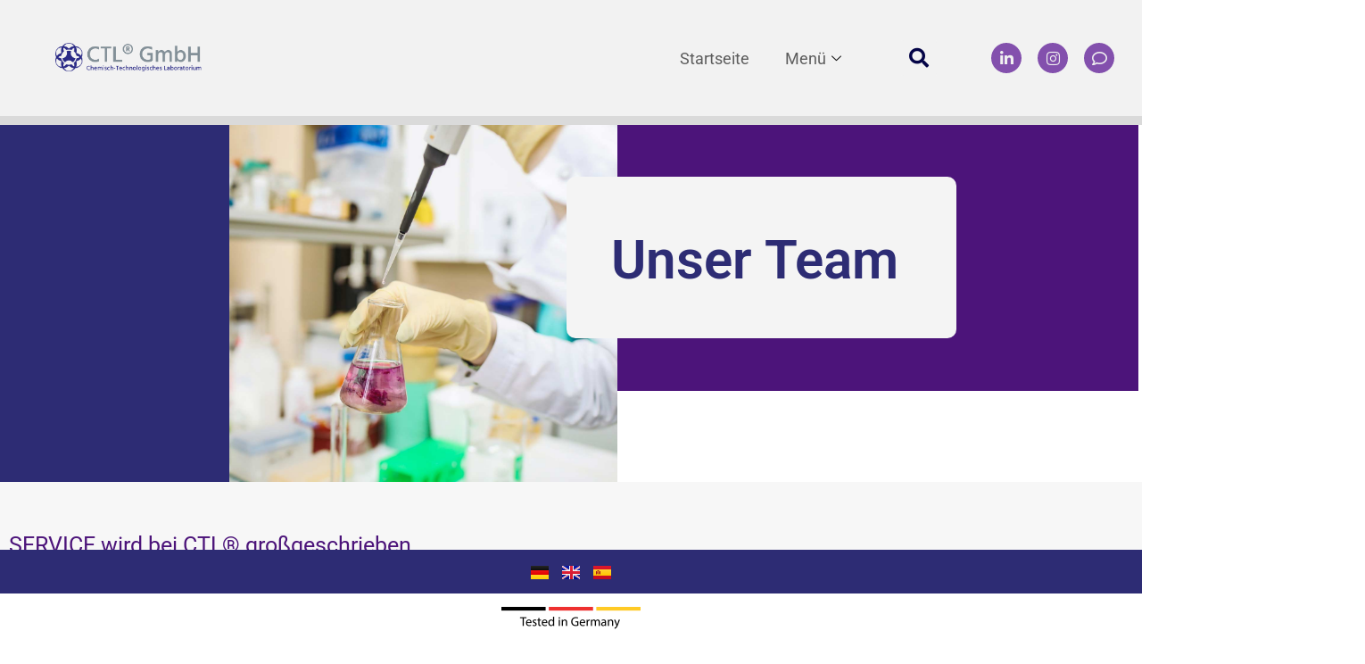

--- FILE ---
content_type: text/html; charset=UTF-8
request_url: https://ctl-bielefeld.de/kontakt/
body_size: 30088
content:
<!doctype html>
<html lang="de-DE" prefix="og: https://ogp.me/ns#">
<head>
	<meta charset="UTF-8">
	<meta name="viewport" content="width=device-width, initial-scale=1">
	<link rel="profile" href="https://gmpg.org/xfn/11">
	<script id="cookieyes" type="text/javascript" src="https://cdn-cookieyes.com/client_data/fc4a2211161dfedfe381acc9/script.js"></script><link rel="alternate" href="https://ctl-bielefeld.de/kontakt/" hreflang="de" />
<link rel="alternate" href="https://ctl-bielefeld.de/en/our-team/" hreflang="en" />
<link rel="alternate" href="https://ctl-bielefeld.de/es/kontakt-2-2/" hreflang="es" />

<!-- Suchmaschinen-Optimierung durch Rank Math PRO - https://rankmath.com/ -->
<title>Kontakt | CTL GmbH Bielefeld</title>
<meta name="description" content="Interessiert an unseren Prüfverfahren? Dann kontaktieren Sie uns gerne unverbindlich für weitere Informationen!"/>
<meta name="robots" content="follow, index, max-snippet:-1, max-video-preview:-1, max-image-preview:large"/>
<link rel="canonical" href="https://ctl-bielefeld.de/kontakt/" />
<meta property="og:locale" content="de_DE" />
<meta property="og:type" content="article" />
<meta property="og:title" content="Kontakt | CTL GmbH Bielefeld" />
<meta property="og:description" content="Interessiert an unseren Prüfverfahren? Dann kontaktieren Sie uns gerne unverbindlich für weitere Informationen!" />
<meta property="og:url" content="https://ctl-bielefeld.de/kontakt/" />
<meta property="og:site_name" content="CTL GmbH Bielefeld" />
<meta property="og:updated_time" content="2025-05-05T12:44:37+02:00" />
<meta property="og:image" content="https://ctl-bielefeld.de/wp-content/uploads/2021/07/210615_CTL0346.jpeg" />
<meta property="og:image:secure_url" content="https://ctl-bielefeld.de/wp-content/uploads/2021/07/210615_CTL0346.jpeg" />
<meta property="og:image:width" content="640" />
<meta property="og:image:height" content="427" />
<meta property="og:image:alt" content="Kontakt" />
<meta property="og:image:type" content="image/jpeg" />
<meta name="twitter:card" content="summary_large_image" />
<meta name="twitter:title" content="Kontakt | CTL GmbH Bielefeld" />
<meta name="twitter:description" content="Interessiert an unseren Prüfverfahren? Dann kontaktieren Sie uns gerne unverbindlich für weitere Informationen!" />
<meta name="twitter:image" content="https://ctl-bielefeld.de/wp-content/uploads/2021/07/210615_CTL0346.jpeg" />
<meta name="twitter:label1" content="Lesedauer" />
<meta name="twitter:data1" content="1 Minute" />
<script type="application/ld+json" class="rank-math-schema-pro">{"@context":"https://schema.org","@graph":[{"@type":"Place","@id":"https://ctl-bielefeld.de/#place","address":{"@type":"PostalAddress","streetAddress":"Krackser Str. 12","addressLocality":"Bielefeld","addressRegion":"NRW","postalCode":"33659","addressCountry":"Germany"}},{"@type":["ProfessionalService","Organization"],"@id":"https://ctl-bielefeld.de/#organization","name":"CTL GmbH Bielefeld","url":"https://ctl-bielefeld.de","email":"info@ctl-mails.de","address":{"@type":"PostalAddress","streetAddress":"Krackser Str. 12","addressLocality":"Bielefeld","addressRegion":"NRW","postalCode":"33659","addressCountry":"Germany"},"logo":{"@type":"ImageObject","@id":"https://ctl-bielefeld.de/#logo","url":"https://ctl-bielefeld.de/wp-content/uploads/2024/06/Logo_ctl_GMBH_2024_DE.png","contentUrl":"https://ctl-bielefeld.de/wp-content/uploads/2024/06/Logo_ctl_GMBH_2024_DE.png","caption":"CTL GmbH Bielefeld","inLanguage":"de","width":"1014","height":"214"},"openingHours":["Monday,Tuesday,Wednesday,Thursday,Friday 09:00-17:00"],"location":{"@id":"https://ctl-bielefeld.de/#place"},"image":{"@id":"https://ctl-bielefeld.de/#logo"},"telephone":"+49 521 400 82 89 0"},{"@type":"WebSite","@id":"https://ctl-bielefeld.de/#website","url":"https://ctl-bielefeld.de","name":"CTL GmbH Bielefeld","publisher":{"@id":"https://ctl-bielefeld.de/#organization"},"inLanguage":"de"},{"@type":"ImageObject","@id":"https://ctl-bielefeld.de/wp-content/uploads/2021/07/210615_CTL0346.jpeg","url":"https://ctl-bielefeld.de/wp-content/uploads/2021/07/210615_CTL0346.jpeg","width":"200","height":"200","inLanguage":"de"},{"@type":"BreadcrumbList","@id":"https://ctl-bielefeld.de/kontakt/#breadcrumb","itemListElement":[{"@type":"ListItem","position":"1","item":{"@id":"https://ctl-bielefeld.de","name":"Home"}},{"@type":"ListItem","position":"2","item":{"@id":"https://ctl-bielefeld.de/kontakt/","name":"Kontakt"}}]},{"@type":"ContactPage","@id":"https://ctl-bielefeld.de/kontakt/#webpage","url":"https://ctl-bielefeld.de/kontakt/","name":"Kontakt | CTL GmbH Bielefeld","datePublished":"2021-03-17T09:00:55+01:00","dateModified":"2025-05-05T12:44:37+02:00","isPartOf":{"@id":"https://ctl-bielefeld.de/#website"},"primaryImageOfPage":{"@id":"https://ctl-bielefeld.de/wp-content/uploads/2021/07/210615_CTL0346.jpeg"},"inLanguage":"de","breadcrumb":{"@id":"https://ctl-bielefeld.de/kontakt/#breadcrumb"}}]}</script>
<!-- /Rank Math WordPress SEO Plugin -->

<link rel='dns-prefetch' href='//cdn.jsdelivr.net' />
<link rel='dns-prefetch' href='//cdn.datatables.net' />
<link rel="alternate" type="application/rss+xml" title="CTL GmbH Bielefeld &raquo; Feed" href="https://ctl-bielefeld.de/feed/" />
<link rel="alternate" type="application/rss+xml" title="CTL GmbH Bielefeld &raquo; Kommentar-Feed" href="https://ctl-bielefeld.de/comments/feed/" />
<script>
window._wpemojiSettings = {"baseUrl":"https:\/\/s.w.org\/images\/core\/emoji\/15.0.3\/72x72\/","ext":".png","svgUrl":"https:\/\/s.w.org\/images\/core\/emoji\/15.0.3\/svg\/","svgExt":".svg","source":{"concatemoji":"https:\/\/ctl-bielefeld.de\/wp-includes\/js\/wp-emoji-release.min.js?ver=6.6.4"}};
/*! This file is auto-generated */
!function(i,n){var o,s,e;function c(e){try{var t={supportTests:e,timestamp:(new Date).valueOf()};sessionStorage.setItem(o,JSON.stringify(t))}catch(e){}}function p(e,t,n){e.clearRect(0,0,e.canvas.width,e.canvas.height),e.fillText(t,0,0);var t=new Uint32Array(e.getImageData(0,0,e.canvas.width,e.canvas.height).data),r=(e.clearRect(0,0,e.canvas.width,e.canvas.height),e.fillText(n,0,0),new Uint32Array(e.getImageData(0,0,e.canvas.width,e.canvas.height).data));return t.every(function(e,t){return e===r[t]})}function u(e,t,n){switch(t){case"flag":return n(e,"\ud83c\udff3\ufe0f\u200d\u26a7\ufe0f","\ud83c\udff3\ufe0f\u200b\u26a7\ufe0f")?!1:!n(e,"\ud83c\uddfa\ud83c\uddf3","\ud83c\uddfa\u200b\ud83c\uddf3")&&!n(e,"\ud83c\udff4\udb40\udc67\udb40\udc62\udb40\udc65\udb40\udc6e\udb40\udc67\udb40\udc7f","\ud83c\udff4\u200b\udb40\udc67\u200b\udb40\udc62\u200b\udb40\udc65\u200b\udb40\udc6e\u200b\udb40\udc67\u200b\udb40\udc7f");case"emoji":return!n(e,"\ud83d\udc26\u200d\u2b1b","\ud83d\udc26\u200b\u2b1b")}return!1}function f(e,t,n){var r="undefined"!=typeof WorkerGlobalScope&&self instanceof WorkerGlobalScope?new OffscreenCanvas(300,150):i.createElement("canvas"),a=r.getContext("2d",{willReadFrequently:!0}),o=(a.textBaseline="top",a.font="600 32px Arial",{});return e.forEach(function(e){o[e]=t(a,e,n)}),o}function t(e){var t=i.createElement("script");t.src=e,t.defer=!0,i.head.appendChild(t)}"undefined"!=typeof Promise&&(o="wpEmojiSettingsSupports",s=["flag","emoji"],n.supports={everything:!0,everythingExceptFlag:!0},e=new Promise(function(e){i.addEventListener("DOMContentLoaded",e,{once:!0})}),new Promise(function(t){var n=function(){try{var e=JSON.parse(sessionStorage.getItem(o));if("object"==typeof e&&"number"==typeof e.timestamp&&(new Date).valueOf()<e.timestamp+604800&&"object"==typeof e.supportTests)return e.supportTests}catch(e){}return null}();if(!n){if("undefined"!=typeof Worker&&"undefined"!=typeof OffscreenCanvas&&"undefined"!=typeof URL&&URL.createObjectURL&&"undefined"!=typeof Blob)try{var e="postMessage("+f.toString()+"("+[JSON.stringify(s),u.toString(),p.toString()].join(",")+"));",r=new Blob([e],{type:"text/javascript"}),a=new Worker(URL.createObjectURL(r),{name:"wpTestEmojiSupports"});return void(a.onmessage=function(e){c(n=e.data),a.terminate(),t(n)})}catch(e){}c(n=f(s,u,p))}t(n)}).then(function(e){for(var t in e)n.supports[t]=e[t],n.supports.everything=n.supports.everything&&n.supports[t],"flag"!==t&&(n.supports.everythingExceptFlag=n.supports.everythingExceptFlag&&n.supports[t]);n.supports.everythingExceptFlag=n.supports.everythingExceptFlag&&!n.supports.flag,n.DOMReady=!1,n.readyCallback=function(){n.DOMReady=!0}}).then(function(){return e}).then(function(){var e;n.supports.everything||(n.readyCallback(),(e=n.source||{}).concatemoji?t(e.concatemoji):e.wpemoji&&e.twemoji&&(t(e.twemoji),t(e.wpemoji)))}))}((window,document),window._wpemojiSettings);
</script>
<link rel='stylesheet' id='hfe-widgets-style-css' href='https://ctl-bielefeld.de/wp-content/plugins/header-footer-elementor/inc/widgets-css/frontend.css?ver=2.3.1' media='all' />
<link rel='stylesheet' id='jkit-elements-main-css' href='https://ctl-bielefeld.de/wp-content/plugins/jeg-elementor-kit/assets/css/elements/main.css?ver=2.6.13' media='all' />
<style id='wp-emoji-styles-inline-css'>

	img.wp-smiley, img.emoji {
		display: inline !important;
		border: none !important;
		box-shadow: none !important;
		height: 1em !important;
		width: 1em !important;
		margin: 0 0.07em !important;
		vertical-align: -0.1em !important;
		background: none !important;
		padding: 0 !important;
	}
</style>
<style id='elasticpress-related-posts-style-inline-css'>
.editor-styles-wrapper .wp-block-elasticpress-related-posts ul,.wp-block-elasticpress-related-posts ul{list-style-type:none;padding:0}.editor-styles-wrapper .wp-block-elasticpress-related-posts ul li a>div{display:inline}

</style>
<style id='classic-theme-styles-inline-css'>
/*! This file is auto-generated */
.wp-block-button__link{color:#fff;background-color:#32373c;border-radius:9999px;box-shadow:none;text-decoration:none;padding:calc(.667em + 2px) calc(1.333em + 2px);font-size:1.125em}.wp-block-file__button{background:#32373c;color:#fff;text-decoration:none}
</style>
<style id='global-styles-inline-css'>
:root{--wp--preset--aspect-ratio--square: 1;--wp--preset--aspect-ratio--4-3: 4/3;--wp--preset--aspect-ratio--3-4: 3/4;--wp--preset--aspect-ratio--3-2: 3/2;--wp--preset--aspect-ratio--2-3: 2/3;--wp--preset--aspect-ratio--16-9: 16/9;--wp--preset--aspect-ratio--9-16: 9/16;--wp--preset--color--black: #000000;--wp--preset--color--cyan-bluish-gray: #abb8c3;--wp--preset--color--white: #ffffff;--wp--preset--color--pale-pink: #f78da7;--wp--preset--color--vivid-red: #cf2e2e;--wp--preset--color--luminous-vivid-orange: #ff6900;--wp--preset--color--luminous-vivid-amber: #fcb900;--wp--preset--color--light-green-cyan: #7bdcb5;--wp--preset--color--vivid-green-cyan: #00d084;--wp--preset--color--pale-cyan-blue: #8ed1fc;--wp--preset--color--vivid-cyan-blue: #0693e3;--wp--preset--color--vivid-purple: #9b51e0;--wp--preset--gradient--vivid-cyan-blue-to-vivid-purple: linear-gradient(135deg,rgba(6,147,227,1) 0%,rgb(155,81,224) 100%);--wp--preset--gradient--light-green-cyan-to-vivid-green-cyan: linear-gradient(135deg,rgb(122,220,180) 0%,rgb(0,208,130) 100%);--wp--preset--gradient--luminous-vivid-amber-to-luminous-vivid-orange: linear-gradient(135deg,rgba(252,185,0,1) 0%,rgba(255,105,0,1) 100%);--wp--preset--gradient--luminous-vivid-orange-to-vivid-red: linear-gradient(135deg,rgba(255,105,0,1) 0%,rgb(207,46,46) 100%);--wp--preset--gradient--very-light-gray-to-cyan-bluish-gray: linear-gradient(135deg,rgb(238,238,238) 0%,rgb(169,184,195) 100%);--wp--preset--gradient--cool-to-warm-spectrum: linear-gradient(135deg,rgb(74,234,220) 0%,rgb(151,120,209) 20%,rgb(207,42,186) 40%,rgb(238,44,130) 60%,rgb(251,105,98) 80%,rgb(254,248,76) 100%);--wp--preset--gradient--blush-light-purple: linear-gradient(135deg,rgb(255,206,236) 0%,rgb(152,150,240) 100%);--wp--preset--gradient--blush-bordeaux: linear-gradient(135deg,rgb(254,205,165) 0%,rgb(254,45,45) 50%,rgb(107,0,62) 100%);--wp--preset--gradient--luminous-dusk: linear-gradient(135deg,rgb(255,203,112) 0%,rgb(199,81,192) 50%,rgb(65,88,208) 100%);--wp--preset--gradient--pale-ocean: linear-gradient(135deg,rgb(255,245,203) 0%,rgb(182,227,212) 50%,rgb(51,167,181) 100%);--wp--preset--gradient--electric-grass: linear-gradient(135deg,rgb(202,248,128) 0%,rgb(113,206,126) 100%);--wp--preset--gradient--midnight: linear-gradient(135deg,rgb(2,3,129) 0%,rgb(40,116,252) 100%);--wp--preset--font-size--small: 13px;--wp--preset--font-size--medium: 20px;--wp--preset--font-size--large: 36px;--wp--preset--font-size--x-large: 42px;--wp--preset--spacing--20: 0.44rem;--wp--preset--spacing--30: 0.67rem;--wp--preset--spacing--40: 1rem;--wp--preset--spacing--50: 1.5rem;--wp--preset--spacing--60: 2.25rem;--wp--preset--spacing--70: 3.38rem;--wp--preset--spacing--80: 5.06rem;--wp--preset--shadow--natural: 6px 6px 9px rgba(0, 0, 0, 0.2);--wp--preset--shadow--deep: 12px 12px 50px rgba(0, 0, 0, 0.4);--wp--preset--shadow--sharp: 6px 6px 0px rgba(0, 0, 0, 0.2);--wp--preset--shadow--outlined: 6px 6px 0px -3px rgba(255, 255, 255, 1), 6px 6px rgba(0, 0, 0, 1);--wp--preset--shadow--crisp: 6px 6px 0px rgba(0, 0, 0, 1);}:where(.is-layout-flex){gap: 0.5em;}:where(.is-layout-grid){gap: 0.5em;}body .is-layout-flex{display: flex;}.is-layout-flex{flex-wrap: wrap;align-items: center;}.is-layout-flex > :is(*, div){margin: 0;}body .is-layout-grid{display: grid;}.is-layout-grid > :is(*, div){margin: 0;}:where(.wp-block-columns.is-layout-flex){gap: 2em;}:where(.wp-block-columns.is-layout-grid){gap: 2em;}:where(.wp-block-post-template.is-layout-flex){gap: 1.25em;}:where(.wp-block-post-template.is-layout-grid){gap: 1.25em;}.has-black-color{color: var(--wp--preset--color--black) !important;}.has-cyan-bluish-gray-color{color: var(--wp--preset--color--cyan-bluish-gray) !important;}.has-white-color{color: var(--wp--preset--color--white) !important;}.has-pale-pink-color{color: var(--wp--preset--color--pale-pink) !important;}.has-vivid-red-color{color: var(--wp--preset--color--vivid-red) !important;}.has-luminous-vivid-orange-color{color: var(--wp--preset--color--luminous-vivid-orange) !important;}.has-luminous-vivid-amber-color{color: var(--wp--preset--color--luminous-vivid-amber) !important;}.has-light-green-cyan-color{color: var(--wp--preset--color--light-green-cyan) !important;}.has-vivid-green-cyan-color{color: var(--wp--preset--color--vivid-green-cyan) !important;}.has-pale-cyan-blue-color{color: var(--wp--preset--color--pale-cyan-blue) !important;}.has-vivid-cyan-blue-color{color: var(--wp--preset--color--vivid-cyan-blue) !important;}.has-vivid-purple-color{color: var(--wp--preset--color--vivid-purple) !important;}.has-black-background-color{background-color: var(--wp--preset--color--black) !important;}.has-cyan-bluish-gray-background-color{background-color: var(--wp--preset--color--cyan-bluish-gray) !important;}.has-white-background-color{background-color: var(--wp--preset--color--white) !important;}.has-pale-pink-background-color{background-color: var(--wp--preset--color--pale-pink) !important;}.has-vivid-red-background-color{background-color: var(--wp--preset--color--vivid-red) !important;}.has-luminous-vivid-orange-background-color{background-color: var(--wp--preset--color--luminous-vivid-orange) !important;}.has-luminous-vivid-amber-background-color{background-color: var(--wp--preset--color--luminous-vivid-amber) !important;}.has-light-green-cyan-background-color{background-color: var(--wp--preset--color--light-green-cyan) !important;}.has-vivid-green-cyan-background-color{background-color: var(--wp--preset--color--vivid-green-cyan) !important;}.has-pale-cyan-blue-background-color{background-color: var(--wp--preset--color--pale-cyan-blue) !important;}.has-vivid-cyan-blue-background-color{background-color: var(--wp--preset--color--vivid-cyan-blue) !important;}.has-vivid-purple-background-color{background-color: var(--wp--preset--color--vivid-purple) !important;}.has-black-border-color{border-color: var(--wp--preset--color--black) !important;}.has-cyan-bluish-gray-border-color{border-color: var(--wp--preset--color--cyan-bluish-gray) !important;}.has-white-border-color{border-color: var(--wp--preset--color--white) !important;}.has-pale-pink-border-color{border-color: var(--wp--preset--color--pale-pink) !important;}.has-vivid-red-border-color{border-color: var(--wp--preset--color--vivid-red) !important;}.has-luminous-vivid-orange-border-color{border-color: var(--wp--preset--color--luminous-vivid-orange) !important;}.has-luminous-vivid-amber-border-color{border-color: var(--wp--preset--color--luminous-vivid-amber) !important;}.has-light-green-cyan-border-color{border-color: var(--wp--preset--color--light-green-cyan) !important;}.has-vivid-green-cyan-border-color{border-color: var(--wp--preset--color--vivid-green-cyan) !important;}.has-pale-cyan-blue-border-color{border-color: var(--wp--preset--color--pale-cyan-blue) !important;}.has-vivid-cyan-blue-border-color{border-color: var(--wp--preset--color--vivid-cyan-blue) !important;}.has-vivid-purple-border-color{border-color: var(--wp--preset--color--vivid-purple) !important;}.has-vivid-cyan-blue-to-vivid-purple-gradient-background{background: var(--wp--preset--gradient--vivid-cyan-blue-to-vivid-purple) !important;}.has-light-green-cyan-to-vivid-green-cyan-gradient-background{background: var(--wp--preset--gradient--light-green-cyan-to-vivid-green-cyan) !important;}.has-luminous-vivid-amber-to-luminous-vivid-orange-gradient-background{background: var(--wp--preset--gradient--luminous-vivid-amber-to-luminous-vivid-orange) !important;}.has-luminous-vivid-orange-to-vivid-red-gradient-background{background: var(--wp--preset--gradient--luminous-vivid-orange-to-vivid-red) !important;}.has-very-light-gray-to-cyan-bluish-gray-gradient-background{background: var(--wp--preset--gradient--very-light-gray-to-cyan-bluish-gray) !important;}.has-cool-to-warm-spectrum-gradient-background{background: var(--wp--preset--gradient--cool-to-warm-spectrum) !important;}.has-blush-light-purple-gradient-background{background: var(--wp--preset--gradient--blush-light-purple) !important;}.has-blush-bordeaux-gradient-background{background: var(--wp--preset--gradient--blush-bordeaux) !important;}.has-luminous-dusk-gradient-background{background: var(--wp--preset--gradient--luminous-dusk) !important;}.has-pale-ocean-gradient-background{background: var(--wp--preset--gradient--pale-ocean) !important;}.has-electric-grass-gradient-background{background: var(--wp--preset--gradient--electric-grass) !important;}.has-midnight-gradient-background{background: var(--wp--preset--gradient--midnight) !important;}.has-small-font-size{font-size: var(--wp--preset--font-size--small) !important;}.has-medium-font-size{font-size: var(--wp--preset--font-size--medium) !important;}.has-large-font-size{font-size: var(--wp--preset--font-size--large) !important;}.has-x-large-font-size{font-size: var(--wp--preset--font-size--x-large) !important;}
:where(.wp-block-post-template.is-layout-flex){gap: 1.25em;}:where(.wp-block-post-template.is-layout-grid){gap: 1.25em;}
:where(.wp-block-columns.is-layout-flex){gap: 2em;}:where(.wp-block-columns.is-layout-grid){gap: 2em;}
:root :where(.wp-block-pullquote){font-size: 1.5em;line-height: 1.6;}
</style>
<link rel='stylesheet' id='datatables-css-css' href='https://cdn.datatables.net/1.11.4/css/jquery.dataTables.min.css?ver=1.11.4' media='all' />
<link rel='stylesheet' id='datatables-responsive-css' href='https://cdn.datatables.net/responsive/2.2.9/css/responsive.dataTables.min.css?ver=2.2.9' media='all' />
<link rel='stylesheet' id='hfe-style-css' href='https://ctl-bielefeld.de/wp-content/plugins/header-footer-elementor/assets/css/header-footer-elementor.css?ver=2.3.1' media='all' />
<link rel='stylesheet' id='elementor-icons-css' href='https://ctl-bielefeld.de/wp-content/plugins/elementor/assets/lib/eicons/css/elementor-icons.min.css?ver=5.45.0' media='all' />
<link rel='stylesheet' id='elementor-frontend-css' href='https://ctl-bielefeld.de/wp-content/plugins/elementor/assets/css/frontend.min.css?ver=3.34.1' media='all' />
<link rel='stylesheet' id='elementor-post-47-css' href='https://ctl-bielefeld.de/wp-content/uploads/elementor/css/post-47.css?ver=1768703036' media='all' />
<link rel='stylesheet' id='widget-spacer-css' href='https://ctl-bielefeld.de/wp-content/plugins/elementor/assets/css/widget-spacer.min.css?ver=3.34.1' media='all' />
<link rel='stylesheet' id='e-animation-fadeInLeft-css' href='https://ctl-bielefeld.de/wp-content/plugins/elementor/assets/lib/animations/styles/fadeInLeft.min.css?ver=3.34.1' media='all' />
<link rel='stylesheet' id='e-animation-fadeIn-css' href='https://ctl-bielefeld.de/wp-content/plugins/elementor/assets/lib/animations/styles/fadeIn.min.css?ver=3.34.1' media='all' />
<link rel='stylesheet' id='widget-heading-css' href='https://ctl-bielefeld.de/wp-content/plugins/elementor/assets/css/widget-heading.min.css?ver=3.34.1' media='all' />
<link rel='stylesheet' id='e-shapes-css' href='https://ctl-bielefeld.de/wp-content/plugins/elementor/assets/css/conditionals/shapes.min.css?ver=3.34.1' media='all' />
<link rel='stylesheet' id='e-motion-fx-css' href='https://ctl-bielefeld.de/wp-content/plugins/elementor-pro/assets/css/modules/motion-fx.min.css?ver=3.34.0' media='all' />
<link rel='stylesheet' id='elementor-post-61-css' href='https://ctl-bielefeld.de/wp-content/uploads/elementor/css/post-61.css?ver=1768703645' media='all' />
<link rel='stylesheet' id='hello-elementor-css' href='https://ctl-bielefeld.de/wp-content/themes/hello-elementor/style.min.css?ver=2.7.1' media='all' />
<link rel='stylesheet' id='hello-elementor-theme-style-css' href='https://ctl-bielefeld.de/wp-content/themes/hello-elementor/theme.min.css?ver=2.7.1' media='all' />
<link rel='stylesheet' id='widget-image-css' href='https://ctl-bielefeld.de/wp-content/plugins/elementor/assets/css/widget-image.min.css?ver=3.34.1' media='all' />
<link rel='stylesheet' id='widget-nav-menu-css' href='https://ctl-bielefeld.de/wp-content/plugins/elementor-pro/assets/css/widget-nav-menu.min.css?ver=3.34.0' media='all' />
<link rel='stylesheet' id='widget-search-form-css' href='https://ctl-bielefeld.de/wp-content/plugins/elementor-pro/assets/css/widget-search-form.min.css?ver=3.34.0' media='all' />
<link rel='stylesheet' id='elementor-icons-shared-0-css' href='https://ctl-bielefeld.de/wp-content/plugins/elementor/assets/lib/font-awesome/css/fontawesome.min.css?ver=5.15.3' media='all' />
<link rel='stylesheet' id='elementor-icons-fa-solid-css' href='https://ctl-bielefeld.de/wp-content/plugins/elementor/assets/lib/font-awesome/css/solid.min.css?ver=5.15.3' media='all' />
<link rel='stylesheet' id='widget-social-icons-css' href='https://ctl-bielefeld.de/wp-content/plugins/elementor/assets/css/widget-social-icons.min.css?ver=3.34.1' media='all' />
<link rel='stylesheet' id='e-apple-webkit-css' href='https://ctl-bielefeld.de/wp-content/plugins/elementor/assets/css/conditionals/apple-webkit.min.css?ver=3.34.1' media='all' />
<link rel='stylesheet' id='e-sticky-css' href='https://ctl-bielefeld.de/wp-content/plugins/elementor-pro/assets/css/modules/sticky.min.css?ver=3.34.0' media='all' />
<link rel='stylesheet' id='swiper-css' href='https://ctl-bielefeld.de/wp-content/plugins/elementor/assets/lib/swiper/v8/css/swiper.min.css?ver=8.4.5' media='all' />
<link rel='stylesheet' id='e-swiper-css' href='https://ctl-bielefeld.de/wp-content/plugins/elementor/assets/css/conditionals/e-swiper.min.css?ver=3.34.1' media='all' />
<link rel='stylesheet' id='widget-image-carousel-css' href='https://ctl-bielefeld.de/wp-content/plugins/elementor/assets/css/widget-image-carousel.min.css?ver=3.34.1' media='all' />
<link rel='stylesheet' id='widget-icon-list-css' href='https://ctl-bielefeld.de/wp-content/plugins/elementor/assets/css/widget-icon-list.min.css?ver=3.34.1' media='all' />
<link rel='stylesheet' id='cpel-language-switcher-css' href='https://ctl-bielefeld.de/wp-content/plugins/connect-polylang-elementor/assets/css/language-switcher.min.css?ver=2.5.5' media='all' />
<link rel='stylesheet' id='elementor-post-55-css' href='https://ctl-bielefeld.de/wp-content/uploads/elementor/css/post-55.css?ver=1768703037' media='all' />
<link rel='stylesheet' id='elementor-post-247-css' href='https://ctl-bielefeld.de/wp-content/uploads/elementor/css/post-247.css?ver=1768703037' media='all' />
<link rel='stylesheet' id='tablepress-default-css' href='https://ctl-bielefeld.de/wp-content/plugins/tablepress/css/build/default.css?ver=3.1.2' media='all' />
<link rel='stylesheet' id='searchterm-highlighting-css' href='https://ctl-bielefeld.de/wp-content/plugins/elasticpress/dist/css/highlighting-styles.css?ver=252562c4ed9241547293' media='all' />
<link rel='stylesheet' id='hfe-elementor-icons-css' href='https://ctl-bielefeld.de/wp-content/plugins/elementor/assets/lib/eicons/css/elementor-icons.min.css?ver=5.34.0' media='all' />
<link rel='stylesheet' id='hfe-icons-list-css' href='https://ctl-bielefeld.de/wp-content/plugins/elementor/assets/css/widget-icon-list.min.css?ver=3.24.3' media='all' />
<link rel='stylesheet' id='hfe-social-icons-css' href='https://ctl-bielefeld.de/wp-content/plugins/elementor/assets/css/widget-social-icons.min.css?ver=3.24.0' media='all' />
<link rel='stylesheet' id='hfe-social-share-icons-brands-css' href='https://ctl-bielefeld.de/wp-content/plugins/elementor/assets/lib/font-awesome/css/brands.css?ver=5.15.3' media='all' />
<link rel='stylesheet' id='hfe-social-share-icons-fontawesome-css' href='https://ctl-bielefeld.de/wp-content/plugins/elementor/assets/lib/font-awesome/css/fontawesome.css?ver=5.15.3' media='all' />
<link rel='stylesheet' id='hfe-nav-menu-icons-css' href='https://ctl-bielefeld.de/wp-content/plugins/elementor/assets/lib/font-awesome/css/solid.css?ver=5.15.3' media='all' />
<link rel='stylesheet' id='hfe-widget-blockquote-css' href='https://ctl-bielefeld.de/wp-content/plugins/elementor-pro/assets/css/widget-blockquote.min.css?ver=3.25.0' media='all' />
<link rel='stylesheet' id='hfe-mega-menu-css' href='https://ctl-bielefeld.de/wp-content/plugins/elementor-pro/assets/css/widget-mega-menu.min.css?ver=3.26.2' media='all' />
<link rel='stylesheet' id='hfe-nav-menu-widget-css' href='https://ctl-bielefeld.de/wp-content/plugins/elementor-pro/assets/css/widget-nav-menu.min.css?ver=3.26.0' media='all' />
<link rel='stylesheet' id='ekit-widget-styles-css' href='https://ctl-bielefeld.de/wp-content/plugins/elementskit-lite/widgets/init/assets/css/widget-styles.css?ver=3.5.1' media='all' />
<link rel='stylesheet' id='ekit-responsive-css' href='https://ctl-bielefeld.de/wp-content/plugins/elementskit-lite/widgets/init/assets/css/responsive.css?ver=3.5.1' media='all' />
<link rel='stylesheet' id='elementor-gf-local-roboto-css' href='https://ctl-bielefeld.de/wp-content/uploads/elementor/google-fonts/css/roboto.css?ver=1746520111' media='all' />
<link rel='stylesheet' id='elementor-gf-local-robotoslab-css' href='https://ctl-bielefeld.de/wp-content/uploads/elementor/google-fonts/css/robotoslab.css?ver=1746520125' media='all' />
<link rel='stylesheet' id='elementor-gf-local-overpass-css' href='https://ctl-bielefeld.de/wp-content/uploads/elementor/google-fonts/css/overpass.css?ver=1746520280' media='all' />
<link rel='stylesheet' id='elementor-icons-fa-brands-css' href='https://ctl-bielefeld.de/wp-content/plugins/elementor/assets/lib/font-awesome/css/brands.min.css?ver=5.15.3' media='all' />
<link rel='stylesheet' id='elementor-icons-fa-regular-css' href='https://ctl-bielefeld.de/wp-content/plugins/elementor/assets/lib/font-awesome/css/regular.min.css?ver=5.15.3' media='all' />
<script src="https://ctl-bielefeld.de/wp-includes/js/jquery/jquery.min.js?ver=3.7.1" id="jquery-core-js"></script>
<script src="https://ctl-bielefeld.de/wp-includes/js/jquery/jquery-migrate.min.js?ver=3.4.1" id="jquery-migrate-js"></script>
<script id="jquery-js-after">
!function($){"use strict";$(document).ready(function(){$(this).scrollTop()>100&&$(".hfe-scroll-to-top-wrap").removeClass("hfe-scroll-to-top-hide"),$(window).scroll(function(){$(this).scrollTop()<100?$(".hfe-scroll-to-top-wrap").fadeOut(300):$(".hfe-scroll-to-top-wrap").fadeIn(300)}),$(".hfe-scroll-to-top-wrap").on("click",function(){$("html, body").animate({scrollTop:0},300);return!1})})}(jQuery);
</script>
<link rel="https://api.w.org/" href="https://ctl-bielefeld.de/wp-json/" /><link rel="alternate" title="JSON" type="application/json" href="https://ctl-bielefeld.de/wp-json/wp/v2/pages/61" /><link rel="EditURI" type="application/rsd+xml" title="RSD" href="https://ctl-bielefeld.de/xmlrpc.php?rsd" />
<meta name="generator" content="WordPress 6.6.4" />
<link rel='shortlink' href='https://ctl-bielefeld.de/?p=61' />
<link rel="alternate" title="oEmbed (JSON)" type="application/json+oembed" href="https://ctl-bielefeld.de/wp-json/oembed/1.0/embed?url=https%3A%2F%2Fctl-bielefeld.de%2Fkontakt%2F&#038;lang=de" />
<link rel="alternate" title="oEmbed (XML)" type="text/xml+oembed" href="https://ctl-bielefeld.de/wp-json/oembed/1.0/embed?url=https%3A%2F%2Fctl-bielefeld.de%2Fkontakt%2F&#038;format=xml&#038;lang=de" />
<meta name="generator" content="Elementor 3.34.1; features: additional_custom_breakpoints; settings: css_print_method-external, google_font-enabled, font_display-auto">
			<style>
				.e-con.e-parent:nth-of-type(n+4):not(.e-lazyloaded):not(.e-no-lazyload),
				.e-con.e-parent:nth-of-type(n+4):not(.e-lazyloaded):not(.e-no-lazyload) * {
					background-image: none !important;
				}
				@media screen and (max-height: 1024px) {
					.e-con.e-parent:nth-of-type(n+3):not(.e-lazyloaded):not(.e-no-lazyload),
					.e-con.e-parent:nth-of-type(n+3):not(.e-lazyloaded):not(.e-no-lazyload) * {
						background-image: none !important;
					}
				}
				@media screen and (max-height: 640px) {
					.e-con.e-parent:nth-of-type(n+2):not(.e-lazyloaded):not(.e-no-lazyload),
					.e-con.e-parent:nth-of-type(n+2):not(.e-lazyloaded):not(.e-no-lazyload) * {
						background-image: none !important;
					}
				}
			</style>
			<script id="google_gtagjs" src="https://ctl-bielefeld.de/?local_ga_js=1" async></script>
<script id="google_gtagjs-inline">
window.dataLayer = window.dataLayer || [];function gtag(){dataLayer.push(arguments);}gtag('js', new Date());gtag('config', 'G-62RDNRXNGL', {'anonymize_ip': true} );
</script>
<link rel="icon" href="https://ctl-bielefeld.de/wp-content/uploads/2022/08/cropped-ctl-logo-Favicon-32x32.png" sizes="32x32" />
<link rel="icon" href="https://ctl-bielefeld.de/wp-content/uploads/2022/08/cropped-ctl-logo-Favicon-192x192.png" sizes="192x192" />
<link rel="apple-touch-icon" href="https://ctl-bielefeld.de/wp-content/uploads/2022/08/cropped-ctl-logo-Favicon-180x180.png" />
<meta name="msapplication-TileImage" content="https://ctl-bielefeld.de/wp-content/uploads/2022/08/cropped-ctl-logo-Favicon-270x270.png" />
		<style id="wp-custom-css">
			.lang-item {padding-top:5px !important;}

.keep-icon-box-left .elementor-icon-box-wrapper {
  display: flex;
  flex-direction: row;
}

.keep-icon-box-left .elementor-icon-box-icon {
  flex: 0 0 auto;
  margin-left: 0px !important;
  margin-right: 24px !important;
}

p { hyphens: auto; }

/** Start Block Kit CSS: 144-3-3a7d335f39a8579c20cdf02f8d462582 **/

.envato-block__preview{overflow: visible;}

/* Envato Kit 141 Custom Styles - Applied to the element under Advanced */

.elementor-headline-animation-type-drop-in .elementor-headline-dynamic-wrapper{
	text-align: center;
}
.envato-kit-141-top-0 h1,
.envato-kit-141-top-0 h2,
.envato-kit-141-top-0 h3,
.envato-kit-141-top-0 h4,
.envato-kit-141-top-0 h5,
.envato-kit-141-top-0 h6,
.envato-kit-141-top-0 p {
	margin-top: 0;
}

.envato-kit-141-newsletter-inline .elementor-field-textual.elementor-size-md {
	padding-left: 1.5rem;
	padding-right: 1.5rem;
}

.envato-kit-141-bottom-0 p {
	margin-bottom: 0;
}

.envato-kit-141-bottom-8 .elementor-price-list .elementor-price-list-item .elementor-price-list-header {
	margin-bottom: .5rem;
}

.envato-kit-141.elementor-widget-testimonial-carousel.elementor-pagination-type-bullets .swiper-container {
	padding-bottom: 52px;
}

.envato-kit-141-display-inline {
	display: inline-block;
}

.envato-kit-141 .elementor-slick-slider ul.slick-dots {
	bottom: -40px;
}

/** End Block Kit CSS: 144-3-3a7d335f39a8579c20cdf02f8d462582 **/



/** Start Block Kit CSS: 141-3-1d55f1e76be9fb1a8d9de88accbe962f **/

.envato-kit-138-bracket .elementor-widget-container > *:before{
	content:"[";
	color:#ffab00;
	display:inline-block;
	margin-right:4px;
	line-height:1em;
	position:relative;
	top:-1px;
}

.envato-kit-138-bracket .elementor-widget-container > *:after{
	content:"]";
	color:#ffab00;
	display:inline-block;
	margin-left:4px;
	line-height:1em;
	position:relative;
	top:-1px;
}

/** End Block Kit CSS: 141-3-1d55f1e76be9fb1a8d9de88accbe962f **/



/** Start Block Kit CSS: 71-3-d415519effd9e11f35d2438c58ea7ebf **/

.envato-block__preview{overflow: visible;}

/** End Block Kit CSS: 71-3-d415519effd9e11f35d2438c58ea7ebf **/





/** Start Block Kit CSS: 142-3-a175df65179b9ef6a5ca9f1b2c0202b9 **/

.envato-block__preview{
	overflow: visible;
}

/* Border Radius */
.envato-kit-139-accordion .elementor-widget-container{
	border-radius: 10px !important;
}
.envato-kit-139-map iframe,
.envato-kit-139-slider .slick-slide,
.envato-kit-139-flipbox .elementor-flip-box div{
		border-radius: 10px !important;

}


/** End Block Kit CSS: 142-3-a175df65179b9ef6a5ca9f1b2c0202b9 **/



/** Start Block Kit CSS: 136-3-fc37602abad173a9d9d95d89bbe6bb80 **/

.envato-block__preview{overflow: visible !important;}

/** End Block Kit CSS: 136-3-fc37602abad173a9d9d95d89bbe6bb80 **/

		</style>
		</head>
<body class="page-template-default page page-id-61 wp-custom-logo ehf-template-hello-elementor ehf-stylesheet-hello-elementor jkit-color-scheme elementor-default elementor-kit-47 elementor-page elementor-page-61">


<a class="skip-link screen-reader-text" href="#content">Zum Inhalt wechseln</a>

		<header data-elementor-type="header" data-elementor-id="55" class="elementor elementor-55 elementor-location-header" data-elementor-post-type="elementor_library">
					<section class="elementor-section elementor-top-section elementor-element elementor-element-75be84c elementor-section-height-min-height elementor-section-boxed elementor-section-height-default elementor-section-items-middle" data-id="75be84c" data-element_type="section" id="sectionHeader" data-settings="{&quot;background_background&quot;:&quot;classic&quot;,&quot;sticky&quot;:&quot;top&quot;,&quot;sticky_on&quot;:[&quot;desktop&quot;,&quot;tablet&quot;,&quot;mobile&quot;],&quot;sticky_offset&quot;:0,&quot;sticky_effects_offset&quot;:0,&quot;sticky_anchor_link_offset&quot;:0}">
						<div class="elementor-container elementor-column-gap-default">
					<div class="elementor-column elementor-col-20 elementor-top-column elementor-element elementor-element-c2abdcf" data-id="c2abdcf" data-element_type="column">
			<div class="elementor-widget-wrap elementor-element-populated">
						<div class="elementor-element elementor-element-f1fd748 elementor-hidden-desktop elementor-view-default elementor-widget elementor-widget-icon" data-id="f1fd748" data-element_type="widget" data-widget_type="icon.default">
				<div class="elementor-widget-container">
							<div class="elementor-icon-wrapper">
			<a class="elementor-icon" href="#elementor-action%3Aaction%3Dpopup%3Aopen%26settings%3DeyJpZCI6IjY3NDQiLCJ0b2dnbGUiOmZhbHNlfQ%3D%3D">
			<svg xmlns="http://www.w3.org/2000/svg" xmlns:xlink="http://www.w3.org/1999/xlink" id="Capa_1" x="0px" y="0px" viewBox="0 0 384 384" style="enable-background:new 0 0 384 384;" xml:space="preserve"><style type="text/css">	.st0{fill:#2E247A;}</style><g>	<path class="st0" d="M192.64,76.68c37.68,0,75.36-0.02,113.03,0.01c10.63,0.01,18,5.41,20.37,14.73  c2.71,10.69-4.5,21.66-15.41,23.35c-1.84,0.29-3.72,0.4-5.59,0.4c-75.11,0.02-150.21,0.02-225.32,0.01  c-11.12,0-18.68-5.41-21-14.92c-2.56-10.54,4.6-21.44,15.29-23.14c2.2-0.35,4.47-0.43,6.71-0.43  C118.03,76.67,155.34,76.68,192.64,76.68z"></path>	<path class="st0" d="M192.56,172.7c37.68,0,75.36-0.01,113.03,0.01c10.67,0.01,18.03,5.35,20.42,14.66  c2.75,10.69-4.43,21.7-15.31,23.42c-1.72,0.27-3.47,0.41-5.21,0.41c-75.36,0.02-150.71,0.02-226.07,0.01  c-10.75,0-18.09-5.23-20.56-14.49c-2.89-10.84,4.34-21.94,15.44-23.61c2.08-0.31,4.22-0.38,6.34-0.39  C117.96,172.69,155.26,172.7,192.56,172.7z"></path>	<path class="st0" d="M249.71,268.72c18.85,0,37.69-0.07,56.54,0.03c12.4,0.06,20.82,8.7,20.27,20.5  c-0.4,8.49-6.98,16.03-15.36,17.5c-1.59,0.28-3.22,0.46-4.84,0.46c-37.57,0.03-75.13,0.06-112.7-0.01  c-11.2-0.02-19.1-7-20.25-17.52c-1.04-9.56,5.86-18.83,15.35-20.48c2.08-0.36,4.22-0.47,6.33-0.47  C213.27,268.71,231.49,268.72,249.71,268.72z"></path></g></svg>			</a>
		</div>
						</div>
				</div>
					</div>
		</div>
				<div class="elementor-column elementor-col-20 elementor-top-column elementor-element elementor-element-d098abc" data-id="d098abc" data-element_type="column">
			<div class="elementor-widget-wrap elementor-element-populated">
						<div class="elementor-element elementor-element-7dc004b elementor-widget__width-initial elementor-widget elementor-widget-theme-site-logo elementor-widget-image" data-id="7dc004b" data-element_type="widget" data-widget_type="theme-site-logo.default">
				<div class="elementor-widget-container">
											<a href="https://ctl-bielefeld.de">
			<img fetchpriority="high" width="1014" height="214" src="https://ctl-bielefeld.de/wp-content/uploads/2024/06/Logo_ctl_GMBH_2024_DE.png" class="attachment-full size-full wp-image-9660" alt="" decoding="async" srcset="https://ctl-bielefeld.de/wp-content/uploads/2024/06/Logo_ctl_GMBH_2024_DE.png 1014w, https://ctl-bielefeld.de/wp-content/uploads/2024/06/Logo_ctl_GMBH_2024_DE-300x63.png 300w, https://ctl-bielefeld.de/wp-content/uploads/2024/06/Logo_ctl_GMBH_2024_DE-768x162.png 768w" sizes="(max-width: 1014px) 100vw, 1014px" />				</a>
											</div>
				</div>
					</div>
		</div>
				<div class="elementor-column elementor-col-20 elementor-top-column elementor-element elementor-element-107e5b7" data-id="107e5b7" data-element_type="column">
			<div class="elementor-widget-wrap elementor-element-populated">
						<div class="elementor-element elementor-element-b29d0db elementor-nav-menu__align-center elementor-nav-menu--stretch elementor-nav-menu__text-align-center elementor-hidden-desktop elementor-nav-menu--dropdown-tablet elementor-nav-menu--toggle elementor-nav-menu--burger elementor-widget elementor-widget-nav-menu" data-id="b29d0db" data-element_type="widget" data-settings="{&quot;full_width&quot;:&quot;stretch&quot;,&quot;layout&quot;:&quot;horizontal&quot;,&quot;submenu_icon&quot;:{&quot;value&quot;:&quot;&lt;i class=\&quot;fas fa-caret-down\&quot; aria-hidden=\&quot;true\&quot;&gt;&lt;\/i&gt;&quot;,&quot;library&quot;:&quot;fa-solid&quot;},&quot;toggle&quot;:&quot;burger&quot;}" data-widget_type="nav-menu.default">
				<div class="elementor-widget-container">
								<nav aria-label="Menü" class="elementor-nav-menu--main elementor-nav-menu__container elementor-nav-menu--layout-horizontal e--pointer-underline e--animation-fade">
				<ul id="menu-1-b29d0db" class="elementor-nav-menu"><li class="menu-item menu-item-type-custom menu-item-object-custom menu-item-home menu-item-72"><a href="https://ctl-bielefeld.de/" class="elementor-item">Home</a></li>
<li class="menu-item menu-item-type-post_type menu-item-object-page menu-item-754"><a href="https://ctl-bielefeld.de/kundenservice/" class="elementor-item">Kundenservice</a></li>
<li class="menu-item menu-item-type-post_type menu-item-object-page current-menu-ancestor current-menu-parent current_page_parent current_page_ancestor menu-item-has-children menu-item-379"><a href="https://ctl-bielefeld.de/ueber_uns/" class="elementor-item">Über uns</a>
<ul class="sub-menu elementor-nav-menu--dropdown">
	<li class="menu-item menu-item-type-post_type menu-item-object-page current-menu-item page_item page-item-61 current_page_item menu-item-1893"><a href="https://ctl-bielefeld.de/kontakt/" aria-current="page" class="elementor-sub-item elementor-item-active">Unser Team</a></li>
	<li class="menu-item menu-item-type-post_type menu-item-object-page menu-item-1689"><a href="https://ctl-bielefeld.de/ueber_uns/" class="elementor-sub-item">Über uns</a></li>
	<li class="menu-item menu-item-type-post_type menu-item-object-page menu-item-756"><a href="https://ctl-bielefeld.de/qualitaetssicherung/" class="elementor-sub-item">Qualitätssicherung</a></li>
	<li class="menu-item menu-item-type-post_type menu-item-object-page menu-item-1691"><a href="https://ctl-bielefeld.de/impressum/" class="elementor-sub-item">Impressum</a></li>
</ul>
</li>
<li class="menu-item menu-item-type-post_type menu-item-object-page current-menu-item page_item page-item-61 current_page_item menu-item-has-children menu-item-75"><a href="https://ctl-bielefeld.de/kontakt/" aria-current="page" class="elementor-item elementor-item-active">Kontakt</a>
<ul class="sub-menu elementor-nav-menu--dropdown">
	<li class="menu-item menu-item-type-custom menu-item-object-custom menu-item-1406"><a href="/Kontakt/#Gescheaft" class="elementor-sub-item elementor-item-anchor">Geschäftsführung​</a></li>
	<li class="menu-item menu-item-type-custom menu-item-object-custom menu-item-1410"><a href="/Kontakt/#Kundenservice​" class="elementor-sub-item elementor-item-anchor">Kundenservice​</a></li>
	<li class="menu-item menu-item-type-custom menu-item-object-custom menu-item-1423"><a href="/Kontakt/#Tattoo" class="elementor-sub-item elementor-item-anchor">Tattoo/PMU</a></li>
	<li class="menu-item menu-item-type-custom menu-item-object-custom menu-item-1438"><a href="/Kontakt/#Analytik" class="elementor-sub-item elementor-item-anchor">Analytik</a></li>
	<li class="menu-item menu-item-type-custom menu-item-object-custom menu-item-1439"><a href="/Kontakt/#Technologie" class="elementor-sub-item elementor-item-anchor">Technologie</a></li>
	<li class="menu-item menu-item-type-custom menu-item-object-custom menu-item-1440"><a href="/Kontakt/#Automobil" class="elementor-sub-item elementor-item-anchor">Automobil / Möbel</a></li>
	<li class="menu-item menu-item-type-custom menu-item-object-custom menu-item-1441"><a href="/Kontakt/#IT" class="elementor-sub-item elementor-item-anchor">IT und Softwareentwicklung</a></li>
</ul>
</li>
<li class="menu-item menu-item-type-post_type menu-item-object-page menu-item-1333"><a href="https://ctl-bielefeld.de/jobs/" class="elementor-item">Jobs</a></li>
<li class="pll-parent-menu-item menu-item menu-item-type-custom menu-item-object-custom menu-item-has-children menu-item-273"><a href="#pll_switcher" class="elementor-item elementor-item-anchor"><img src="[data-uri]" alt="Deutsch" width="16" height="11" style="width: 16px; height: 11px;" /></a>
<ul class="sub-menu elementor-nav-menu--dropdown">
	<li class="lang-item lang-item-10 lang-item-en lang-item-first menu-item menu-item-type-custom menu-item-object-custom menu-item-273-en"><a href="https://ctl-bielefeld.de/en/our-team/" hreflang="en-GB" lang="en-GB" class="elementor-sub-item"><img src="[data-uri]" alt="English" width="16" height="11" style="width: 16px; height: 11px;" /></a></li>
	<li class="lang-item lang-item-23 lang-item-es menu-item menu-item-type-custom menu-item-object-custom menu-item-273-es"><a href="https://ctl-bielefeld.de/es/kontakt-2-2/" hreflang="es-ES" lang="es-ES" class="elementor-sub-item"><img loading="lazy" src="[data-uri]" alt="Español" width="16" height="11" style="width: 16px; height: 11px;" /></a></li>
</ul>
</li>
</ul>			</nav>
					<div class="elementor-menu-toggle" role="button" tabindex="0" aria-label="Menü Umschalter" aria-expanded="false">
			<i aria-hidden="true" role="presentation" class="elementor-menu-toggle__icon--open eicon-menu-bar"></i><i aria-hidden="true" role="presentation" class="elementor-menu-toggle__icon--close eicon-close"></i>		</div>
					<nav class="elementor-nav-menu--dropdown elementor-nav-menu__container" aria-hidden="true">
				<ul id="menu-2-b29d0db" class="elementor-nav-menu"><li class="menu-item menu-item-type-custom menu-item-object-custom menu-item-home menu-item-72"><a href="https://ctl-bielefeld.de/" class="elementor-item" tabindex="-1">Home</a></li>
<li class="menu-item menu-item-type-post_type menu-item-object-page menu-item-754"><a href="https://ctl-bielefeld.de/kundenservice/" class="elementor-item" tabindex="-1">Kundenservice</a></li>
<li class="menu-item menu-item-type-post_type menu-item-object-page current-menu-ancestor current-menu-parent current_page_parent current_page_ancestor menu-item-has-children menu-item-379"><a href="https://ctl-bielefeld.de/ueber_uns/" class="elementor-item" tabindex="-1">Über uns</a>
<ul class="sub-menu elementor-nav-menu--dropdown">
	<li class="menu-item menu-item-type-post_type menu-item-object-page current-menu-item page_item page-item-61 current_page_item menu-item-1893"><a href="https://ctl-bielefeld.de/kontakt/" aria-current="page" class="elementor-sub-item elementor-item-active" tabindex="-1">Unser Team</a></li>
	<li class="menu-item menu-item-type-post_type menu-item-object-page menu-item-1689"><a href="https://ctl-bielefeld.de/ueber_uns/" class="elementor-sub-item" tabindex="-1">Über uns</a></li>
	<li class="menu-item menu-item-type-post_type menu-item-object-page menu-item-756"><a href="https://ctl-bielefeld.de/qualitaetssicherung/" class="elementor-sub-item" tabindex="-1">Qualitätssicherung</a></li>
	<li class="menu-item menu-item-type-post_type menu-item-object-page menu-item-1691"><a href="https://ctl-bielefeld.de/impressum/" class="elementor-sub-item" tabindex="-1">Impressum</a></li>
</ul>
</li>
<li class="menu-item menu-item-type-post_type menu-item-object-page current-menu-item page_item page-item-61 current_page_item menu-item-has-children menu-item-75"><a href="https://ctl-bielefeld.de/kontakt/" aria-current="page" class="elementor-item elementor-item-active" tabindex="-1">Kontakt</a>
<ul class="sub-menu elementor-nav-menu--dropdown">
	<li class="menu-item menu-item-type-custom menu-item-object-custom menu-item-1406"><a href="/Kontakt/#Gescheaft" class="elementor-sub-item elementor-item-anchor" tabindex="-1">Geschäftsführung​</a></li>
	<li class="menu-item menu-item-type-custom menu-item-object-custom menu-item-1410"><a href="/Kontakt/#Kundenservice​" class="elementor-sub-item elementor-item-anchor" tabindex="-1">Kundenservice​</a></li>
	<li class="menu-item menu-item-type-custom menu-item-object-custom menu-item-1423"><a href="/Kontakt/#Tattoo" class="elementor-sub-item elementor-item-anchor" tabindex="-1">Tattoo/PMU</a></li>
	<li class="menu-item menu-item-type-custom menu-item-object-custom menu-item-1438"><a href="/Kontakt/#Analytik" class="elementor-sub-item elementor-item-anchor" tabindex="-1">Analytik</a></li>
	<li class="menu-item menu-item-type-custom menu-item-object-custom menu-item-1439"><a href="/Kontakt/#Technologie" class="elementor-sub-item elementor-item-anchor" tabindex="-1">Technologie</a></li>
	<li class="menu-item menu-item-type-custom menu-item-object-custom menu-item-1440"><a href="/Kontakt/#Automobil" class="elementor-sub-item elementor-item-anchor" tabindex="-1">Automobil / Möbel</a></li>
	<li class="menu-item menu-item-type-custom menu-item-object-custom menu-item-1441"><a href="/Kontakt/#IT" class="elementor-sub-item elementor-item-anchor" tabindex="-1">IT und Softwareentwicklung</a></li>
</ul>
</li>
<li class="menu-item menu-item-type-post_type menu-item-object-page menu-item-1333"><a href="https://ctl-bielefeld.de/jobs/" class="elementor-item" tabindex="-1">Jobs</a></li>
<li class="pll-parent-menu-item menu-item menu-item-type-custom menu-item-object-custom menu-item-has-children menu-item-273"><a href="#pll_switcher" class="elementor-item elementor-item-anchor" tabindex="-1"><img src="[data-uri]" alt="Deutsch" width="16" height="11" style="width: 16px; height: 11px;" /></a>
<ul class="sub-menu elementor-nav-menu--dropdown">
	<li class="lang-item lang-item-10 lang-item-en lang-item-first menu-item menu-item-type-custom menu-item-object-custom menu-item-273-en"><a href="https://ctl-bielefeld.de/en/our-team/" hreflang="en-GB" lang="en-GB" class="elementor-sub-item" tabindex="-1"><img src="[data-uri]" alt="English" width="16" height="11" style="width: 16px; height: 11px;" /></a></li>
	<li class="lang-item lang-item-23 lang-item-es menu-item menu-item-type-custom menu-item-object-custom menu-item-273-es"><a href="https://ctl-bielefeld.de/es/kontakt-2-2/" hreflang="es-ES" lang="es-ES" class="elementor-sub-item" tabindex="-1"><img loading="lazy" src="[data-uri]" alt="Español" width="16" height="11" style="width: 16px; height: 11px;" /></a></li>
</ul>
</li>
</ul>			</nav>
						</div>
				</div>
				<div class="elementor-element elementor-element-988e067 elementor-hidden-tablet elementor-hidden-mobile elementor-widget elementor-widget-ekit-nav-menu" data-id="988e067" data-element_type="widget" data-widget_type="ekit-nav-menu.default">
				<div class="elementor-widget-container">
							<nav class="ekit-wid-con ekit_menu_responsive_tablet" 
			data-hamburger-icon="" 
			data-hamburger-icon-type="icon" 
			data-responsive-breakpoint="1024">
			            <button class="elementskit-menu-hamburger elementskit-menu-toggler"  type="button" aria-label="hamburger-icon">
                                    <span class="elementskit-menu-hamburger-icon"></span><span class="elementskit-menu-hamburger-icon"></span><span class="elementskit-menu-hamburger-icon"></span>
                            </button>
            <div id="ekit-megamenu-mega-menu-de" class="elementskit-menu-container elementskit-menu-offcanvas-elements elementskit-navbar-nav-default ekit-nav-menu-one-page- ekit-nav-dropdown-hover"><ul id="menu-mega-menu-de" class="elementskit-navbar-nav elementskit-menu-po-right submenu-click-on-icon"><li id="menu-item-7533" class="menu-item menu-item-type-custom menu-item-object-custom menu-item-home menu-item-7533 nav-item elementskit-mobile-builder-content" data-vertical-menu=750px><a href="https://ctl-bielefeld.de/" class="ekit-menu-nav-link">Startseite</a></li>
<li id="menu-item-7534" class="menu-item menu-item-type-custom menu-item-object-custom menu-item-7534 nav-item elementskit-dropdown-has top_position elementskit-dropdown-menu-full_width elementskit-megamenu-has elementskit-mobile-builder-content" data-vertical-menu=""><a href="#" class="ekit-menu-nav-link">Menü<i aria-hidden="true" class="icon icon-down-arrow1 elementskit-submenu-indicator"></i></a><div class="elementskit-megamenu-panel">		<div data-elementor-type="wp-post" data-elementor-id="7536" class="elementor elementor-7536" data-elementor-post-type="elementskit_content">
						<section class="elementor-section elementor-top-section elementor-element elementor-element-7d57a0b1 elementor-section-full_width elementor-section-height-default elementor-section-height-default" data-id="7d57a0b1" data-element_type="section" data-settings="{&quot;background_background&quot;:&quot;classic&quot;}">
						<div class="elementor-container elementor-column-gap-no">
					<div class="elementor-column elementor-col-100 elementor-top-column elementor-element elementor-element-415958f2" data-id="415958f2" data-element_type="column" data-settings="{&quot;background_background&quot;:&quot;classic&quot;}">
			<div class="elementor-widget-wrap elementor-element-populated">
						<section class="elementor-section elementor-inner-section elementor-element elementor-element-2a7c57a1 elementor-section-boxed elementor-section-height-default elementor-section-height-default" data-id="2a7c57a1" data-element_type="section">
						<div class="elementor-container elementor-column-gap-default">
					<div class="elementor-column elementor-col-33 elementor-inner-column elementor-element elementor-element-18f969b0" data-id="18f969b0" data-element_type="column">
			<div class="elementor-widget-wrap elementor-element-populated">
						<div class="elementor-element elementor-element-18d171f7 elementor-widget elementor-widget-elementskit-heading" data-id="18d171f7" data-element_type="widget" data-widget_type="elementskit-heading.default">
				<div class="elementor-widget-container">
					<div class="ekit-wid-con" ><div class="ekit-heading elementskit-section-title-wraper text_left   ekit_heading_tablet-   ekit_heading_mobile-"><a href="https://ctl-bielefeld.de/kundenservice/"><h2 class="ekit-heading--title elementskit-section-title  ekit-heading__title-has-border start">Kundenservice</h2></a></div></div>				</div>
				</div>
				<div class="elementor-element elementor-element-094f236 elementor-widget elementor-widget-elementskit-heading" data-id="094f236" data-element_type="widget" data-widget_type="elementskit-heading.default">
				<div class="elementor-widget-container">
					<div class="ekit-wid-con" ><div class="ekit-heading elementskit-section-title-wraper text_left   ekit_heading_tablet-   ekit_heading_mobile-"><a href="https://ctl-bielefeld.de/ueber_uns/"><h2 class="ekit-heading--title elementskit-section-title  ekit-heading__title-has-border start">Über uns</h2></a></div></div>				</div>
				</div>
				<div class="elementor-element elementor-element-6302f045 elementor-widget elementor-widget-elementskit-page-list" data-id="6302f045" data-element_type="widget" data-widget_type="elementskit-page-list.default">
				<div class="elementor-widget-container">
					<div class="ekit-wid-con" >		<div class="elementor-icon-list-items ">
							<div class="elementor-icon-list-item   ">
						<a class="elementor-repeater-item-18cb473 ekit_badge_left" href="https://ctl-bielefeld.de/kontakt/" target="_blank" rel="nofollow">
							<div class="ekit_page_list_content">
																<span class="elementor-icon-list-text">
									<span class="ekit_page_list_title_title">Unser Team</span>
																	</span>
							</div>
													</a>
					</div>
								<div class="elementor-icon-list-item   ">
						<a class="elementor-repeater-item-3b0de6f ekit_badge_left" href="https://ctl-bielefeld.de/ueber_uns/" target="_blank" rel="nofollow">
							<div class="ekit_page_list_content">
																<span class="elementor-icon-list-text">
									<span class="ekit_page_list_title_title">Über uns</span>
																	</span>
							</div>
													</a>
					</div>
								<div class="elementor-icon-list-item   ">
						<a class="elementor-repeater-item-2517b40 ekit_badge_left" href="https://ctl-bielefeld.de/qualitaetssicherung/" target="_blank" rel="nofollow">
							<div class="ekit_page_list_content">
																<span class="elementor-icon-list-text">
									<span class="ekit_page_list_title_title">Qualitätssicherung</span>
																	</span>
							</div>
													</a>
					</div>
								<div class="elementor-icon-list-item   ">
						<a class="elementor-repeater-item-195fca0 ekit_badge_left" href="https://ctl-bielefeld.de/impressum/" target="_blank" rel="nofollow">
							<div class="ekit_page_list_content">
																<span class="elementor-icon-list-text">
									<span class="ekit_page_list_title_title">Impressum</span>
																	</span>
							</div>
													</a>
					</div>
						</div>
		</div>				</div>
				</div>
				<div class="elementor-element elementor-element-55bd987 elementor-widget elementor-widget-elementskit-heading" data-id="55bd987" data-element_type="widget" data-widget_type="elementskit-heading.default">
				<div class="elementor-widget-container">
					<div class="ekit-wid-con" ><div class="ekit-heading elementskit-section-title-wraper text_left   ekit_heading_tablet-   ekit_heading_mobile-"><a href="https://ctl-bielefeld.de/jobs/"><h2 class="ekit-heading--title elementskit-section-title  ekit-heading__title-has-border start">JOBS</h2></a></div></div>				</div>
				</div>
					</div>
		</div>
				<div class="elementor-column elementor-col-33 elementor-inner-column elementor-element elementor-element-5180ba1a" data-id="5180ba1a" data-element_type="column">
			<div class="elementor-widget-wrap elementor-element-populated">
						<div class="elementor-element elementor-element-934cdd0 elementor-widget elementor-widget-elementskit-heading" data-id="934cdd0" data-element_type="widget" data-widget_type="elementskit-heading.default">
				<div class="elementor-widget-container">
					<div class="ekit-wid-con" ><div class="ekit-heading elementskit-section-title-wraper text_left   ekit_heading_tablet-   ekit_heading_mobile-"><a href="https://ctl-bielefeld.de/kontakt/"><h2 class="ekit-heading--title elementskit-section-title  ekit-heading__title-has-border start">Kontakt</h2></a></div></div>				</div>
				</div>
				<div class="elementor-element elementor-element-7ad3c59 elementor-widget elementor-widget-elementskit-page-list" data-id="7ad3c59" data-element_type="widget" data-widget_type="elementskit-page-list.default">
				<div class="elementor-widget-container">
					<div class="ekit-wid-con" >		<div class="elementor-icon-list-items ">
							<div class="elementor-icon-list-item   ">
						<a class="elementor-repeater-item-18cb473 ekit_badge_left" href="https://ctl-bielefeld.de/Kontakt/#Gescheaft" target="_blank" rel="nofollow">
							<div class="ekit_page_list_content">
																<span class="elementor-icon-list-text">
									<span class="ekit_page_list_title_title">Geschäftsführung</span>
																	</span>
							</div>
													</a>
					</div>
								<div class="elementor-icon-list-item   ">
						<a class="elementor-repeater-item-3b0de6f ekit_badge_left" href="https://ctl-bielefeld.de/Kontakt/#Kundenservice%E2%80%8B" target="_blank" rel="nofollow">
							<div class="ekit_page_list_content">
																<span class="elementor-icon-list-text">
									<span class="ekit_page_list_title_title">Kundenservice</span>
																	</span>
							</div>
													</a>
					</div>
								<div class="elementor-icon-list-item   ">
						<a class="elementor-repeater-item-2517b40 ekit_badge_left" href="https://ctl-bielefeld.de/Kontakt/#Tattoo" target="_blank" rel="nofollow">
							<div class="ekit_page_list_content">
																<span class="elementor-icon-list-text">
									<span class="ekit_page_list_title_title">Tattoo/PMU</span>
																	</span>
							</div>
													</a>
					</div>
								<div class="elementor-icon-list-item   ">
						<a class="elementor-repeater-item-195fca0 ekit_badge_left" href="https://ctl-bielefeld.de/Kontakt/#Analytik" target="_blank" rel="nofollow">
							<div class="ekit_page_list_content">
																<span class="elementor-icon-list-text">
									<span class="ekit_page_list_title_title">Analytik</span>
																	</span>
							</div>
													</a>
					</div>
								<div class="elementor-icon-list-item   ">
						<a class="elementor-repeater-item-26e56a4 ekit_badge_left" href="https://ctl-bielefeld.de/Kontakt/#Technologie" target="_blank" rel="nofollow">
							<div class="ekit_page_list_content">
																<span class="elementor-icon-list-text">
									<span class="ekit_page_list_title_title">Technologie</span>
																	</span>
							</div>
													</a>
					</div>
								<div class="elementor-icon-list-item   ">
						<a class="elementor-repeater-item-9ccb14b ekit_badge_left" href="https://ctl-bielefeld.de/Kontakt/#Automobil" target="_blank" rel="nofollow">
							<div class="ekit_page_list_content">
																<span class="elementor-icon-list-text">
									<span class="ekit_page_list_title_title">Automobil / Möbel</span>
																	</span>
							</div>
													</a>
					</div>
								<div class="elementor-icon-list-item   ">
						<a class="elementor-repeater-item-79bf00e ekit_badge_left" href="https://ctl-bielefeld.de/Kontakt/#IT" target="_blank" rel="nofollow">
							<div class="ekit_page_list_content">
																<span class="elementor-icon-list-text">
									<span class="ekit_page_list_title_title">IT und Softwareentwicklung</span>
																	</span>
							</div>
													</a>
					</div>
						</div>
		</div>				</div>
				</div>
				<div class="elementor-element elementor-element-c65cc55 elementor-widget elementor-widget-elementskit-heading" data-id="c65cc55" data-element_type="widget" data-widget_type="elementskit-heading.default">
				<div class="elementor-widget-container">
					<div class="ekit-wid-con" ><div class="ekit-heading elementskit-section-title-wraper text_left   ekit_heading_tablet-   ekit_heading_mobile-"><a href="https://ctl-bielefeld.de/pruefungen/"><h2 class="ekit-heading--title elementskit-section-title  ekit-heading__title-has-border start">Prüfungen</h2></a></div></div>				</div>
				</div>
				<div class="elementor-element elementor-element-22aec32 elementor-widget elementor-widget-elementskit-heading" data-id="22aec32" data-element_type="widget" data-widget_type="elementskit-heading.default">
				<div class="elementor-widget-container">
					<div class="ekit-wid-con" ><div class="ekit-heading elementskit-section-title-wraper text_left   ekit_heading_tablet-   ekit_heading_mobile-"><a href="https://ctl-bielefeld.de/textil-laboratorium/chemie-analytik/"><h2 class="ekit-heading--title elementskit-section-title  ekit-heading__title-has-border start">Analytik</h2></a></div></div>				</div>
				</div>
					</div>
		</div>
				<div class="elementor-column elementor-col-33 elementor-inner-column elementor-element elementor-element-b026719" data-id="b026719" data-element_type="column">
			<div class="elementor-widget-wrap elementor-element-populated">
						<div class="elementor-element elementor-element-5baf302 elementor-widget elementor-widget-elementskit-heading" data-id="5baf302" data-element_type="widget" data-widget_type="elementskit-heading.default">
				<div class="elementor-widget-container">
					<div class="ekit-wid-con" ><div class="ekit-heading elementskit-section-title-wraper text_left   ekit_heading_tablet-   ekit_heading_mobile-"><a href="https://ctl-bielefeld.de/textil-laboratorium/"><h2 class="ekit-heading--title elementskit-section-title  ekit-heading__title-has-border start">Textil</h2></a></div></div>				</div>
				</div>
				<div class="elementor-element elementor-element-7ff081aa elementor-widget elementor-widget-elementskit-page-list" data-id="7ff081aa" data-element_type="widget" data-widget_type="elementskit-page-list.default">
				<div class="elementor-widget-container">
					<div class="ekit-wid-con" >		<div class="elementor-icon-list-items ">
							<div class="elementor-icon-list-item   ">
						<a class="elementor-repeater-item-18cb473 ekit_badge_left" href="https://ctl-bielefeld.de/textil-und-bekleidung/" target="_blank" rel="nofollow">
							<div class="ekit_page_list_content">
																<span class="elementor-icon-list-text">
									<span class="ekit_page_list_title_title">Textil und Bekleidung</span>
																	</span>
							</div>
													</a>
					</div>
								<div class="elementor-icon-list-item   ">
						<a class="elementor-repeater-item-3b0de6f ekit_badge_left" href="https://ctl-bielefeld.de/textil-accessoires/" target="_blank" rel="nofollow">
							<div class="ekit_page_list_content">
																<span class="elementor-icon-list-text">
									<span class="ekit_page_list_title_title">Textil Accessoires</span>
																	</span>
							</div>
													</a>
					</div>
								<div class="elementor-icon-list-item   ">
						<a class="elementor-repeater-item-8304589 ekit_badge_left" href="https://ctl-bielefeld.de/textil-laboratorium/chemie-analytik/" target="_blank" rel="nofollow">
							<div class="ekit_page_list_content">
																<span class="elementor-icon-list-text">
									<span class="ekit_page_list_title_title">Chemisch-analytische Prüfungen/Instrumentelle Analytik​</span>
																	</span>
							</div>
													</a>
					</div>
						</div>
		</div>				</div>
				</div>
				<div class="elementor-element elementor-element-3f09228 elementor-widget elementor-widget-elementskit-heading" data-id="3f09228" data-element_type="widget" data-widget_type="elementskit-heading.default">
				<div class="elementor-widget-container">
					<div class="ekit-wid-con" ><div class="ekit-heading elementskit-section-title-wraper text_left   ekit_heading_tablet-   ekit_heading_mobile-"><a href="https://ctl-bielefeld.de/moebel-laboratorium/"><h2 class="ekit-heading--title elementskit-section-title  ekit-heading__title-has-border start"> Möbel</h2></a></div></div>				</div>
				</div>
				<div class="elementor-element elementor-element-92977ed elementor-widget elementor-widget-elementskit-heading" data-id="92977ed" data-element_type="widget" data-widget_type="elementskit-heading.default">
				<div class="elementor-widget-container">
					<div class="ekit-wid-con" ><div class="ekit-heading elementskit-section-title-wraper text_left   ekit_heading_tablet-   ekit_heading_mobile-"><a href="https://ctl-bielefeld.de/automobil-laboratorium/"><h2 class="ekit-heading--title elementskit-section-title  ekit-heading__title-has-border start"> Automobil</h2></a></div></div>				</div>
				</div>
				<div class="elementor-element elementor-element-7322ffb elementor-widget elementor-widget-elementskit-heading" data-id="7322ffb" data-element_type="widget" data-widget_type="elementskit-heading.default">
				<div class="elementor-widget-container">
					<div class="ekit-wid-con" ><div class="ekit-heading elementskit-section-title-wraper text_left   ekit_heading_tablet-   ekit_heading_mobile-"><a href="https://ctl-bielefeld.de/tattoo-laboratorium/"><h2 class="ekit-heading--title elementskit-section-title  ekit-heading__title-has-border start">Tattoo</h2></a></div></div>				</div>
				</div>
				<div class="elementor-element elementor-element-a23a0d8 elementor-widget elementor-widget-elementskit-page-list" data-id="a23a0d8" data-element_type="widget" data-widget_type="elementskit-page-list.default">
				<div class="elementor-widget-container">
					<div class="ekit-wid-con" >		<div class="elementor-icon-list-items ">
							<div class="elementor-icon-list-item   ">
						<a class="elementor-repeater-item-3b0de6f ekit_badge_left" href="https://ctl-bielefeld.de/ctl-tattoo-und-pmu-datenbank/" target="_blank" rel="nofollow">
							<div class="ekit_page_list_content">
																	<span class="elementor-icon-list-icon">
										<i aria-hidden="true" class="fas fa-database"></i>									</span>
																<span class="elementor-icon-list-text">
									<span class="ekit_page_list_title_title">CTL® Tattoo und PMU Datenbank</span>
																	</span>
							</div>
													</a>
					</div>
						</div>
		</div>				</div>
				</div>
					</div>
		</div>
					</div>
		</section>
					</div>
		</div>
					</div>
		</section>
				</div>
		</div></li>
</ul><div class="elementskit-nav-identity-panel"><button class="elementskit-menu-close elementskit-menu-toggler" type="button">X</button></div></div>			
			<div class="elementskit-menu-overlay elementskit-menu-offcanvas-elements elementskit-menu-toggler ekit-nav-menu--overlay"></div>        </nav>
						</div>
				</div>
					</div>
		</div>
				<div class="elementor-column elementor-col-20 elementor-top-column elementor-element elementor-element-121ee75" data-id="121ee75" data-element_type="column" data-settings="{&quot;background_background&quot;:&quot;classic&quot;}">
			<div class="elementor-widget-wrap elementor-element-populated">
						<div class="elementor-element elementor-element-4428e7f elementor-search-form--skin-full_screen elementor-hidden-tablet elementor-hidden-mobile elementor-widget elementor-widget-search-form" data-id="4428e7f" data-element_type="widget" data-settings="{&quot;skin&quot;:&quot;full_screen&quot;}" data-widget_type="search-form.default">
				<div class="elementor-widget-container">
							<search role="search">
			<form class="elementor-search-form" action="https://ctl-bielefeld.de/" method="get">
												<div class="elementor-search-form__toggle" role="button" tabindex="0" aria-label="Suche">
					<i aria-hidden="true" class="fas fa-search"></i>				</div>
								<div class="elementor-search-form__container">
					<label class="elementor-screen-only" for="elementor-search-form-4428e7f">Suche</label>

					
					<input id="elementor-search-form-4428e7f" placeholder="Suchen..." class="elementor-search-form__input" type="search" name="s" value="">
					
					
										<div class="dialog-lightbox-close-button dialog-close-button" role="button" tabindex="0" aria-label="Schließe dieses Suchfeld.">
						<i aria-hidden="true" class="eicon-close"></i>					</div>
									</div>
			</form>
		</search>
						</div>
				</div>
				<div class="elementor-element elementor-element-14316e8 elementor-hidden-desktop elementor-search-form--skin-classic elementor-search-form--button-type-icon elementor-search-form--icon-search elementor-widget elementor-widget-search-form" data-id="14316e8" data-element_type="widget" data-settings="{&quot;skin&quot;:&quot;classic&quot;}" data-widget_type="search-form.default">
				<div class="elementor-widget-container">
							<search role="search">
			<form class="elementor-search-form" action="https://ctl-bielefeld.de/" method="get">
												<div class="elementor-search-form__container">
					<label class="elementor-screen-only" for="elementor-search-form-14316e8">Suche</label>

					
					<input id="elementor-search-form-14316e8" placeholder="Suchen..." class="elementor-search-form__input" type="search" name="s" value="">
					
											<button class="elementor-search-form__submit" type="submit" aria-label="Suche">
															<i aria-hidden="true" class="fas fa-search"></i>													</button>
					
									</div>
			</form>
		</search>
						</div>
				</div>
					</div>
		</div>
				<div class="elementor-column elementor-col-20 elementor-top-column elementor-element elementor-element-5d387a1 elementor-hidden-tablet elementor-hidden-mobile" data-id="5d387a1" data-element_type="column">
			<div class="elementor-widget-wrap elementor-element-populated">
						<div class="elementor-element elementor-element-786ae26 elementor-shape-circle elementor-grid-0 e-grid-align-center elementor-widget elementor-widget-social-icons" data-id="786ae26" data-element_type="widget" data-widget_type="social-icons.default">
				<div class="elementor-widget-container">
							<div class="elementor-social-icons-wrapper elementor-grid" role="list">
							<span class="elementor-grid-item" role="listitem">
					<a class="elementor-icon elementor-social-icon elementor-social-icon-linkedin-in elementor-repeater-item-3b02099" href="https://www.linkedin.com/company/ctl-bielefeld-gmbh/" target="_blank">
						<span class="elementor-screen-only">Linkedin-in</span>
						<i aria-hidden="true" class="fab fa-linkedin-in"></i>					</a>
				</span>
							<span class="elementor-grid-item" role="listitem">
					<a class="elementor-icon elementor-social-icon elementor-social-icon-instagram elementor-repeater-item-b3b3f49" href="https://www.instagram.com/ctl.gmbh/" target="_blank">
						<span class="elementor-screen-only">Instagram</span>
						<i aria-hidden="true" class="fab fa-instagram"></i>					</a>
				</span>
							<span class="elementor-grid-item" role="listitem">
					<a class="elementor-icon elementor-social-icon elementor-social-icon-comment elementor-repeater-item-3522477" href="https://ctl-bielefeld.de/kontaktieren-sie-uns/" target="_blank">
						<span class="elementor-screen-only">Comment</span>
						<i aria-hidden="true" class="far fa-comment"></i>					</a>
				</span>
					</div>
						</div>
				</div>
					</div>
		</div>
					</div>
		</section>
				</header>
		
<main id="content" class="site-main post-61 page type-page status-publish hentry">
		<div class="page-content">
				<div data-elementor-type="wp-page" data-elementor-id="61" class="elementor elementor-61" data-elementor-post-type="page">
						<section class="elementor-section elementor-top-section elementor-element elementor-element-6dbe296 elementor-section-full_width elementor-section-height-min-height elementor-section-items-top elementor-section-height-default elementor-invisible" data-id="6dbe296" data-element_type="section" data-settings="{&quot;background_background&quot;:&quot;classic&quot;,&quot;animation&quot;:&quot;fadeIn&quot;}">
						<div class="elementor-container elementor-column-gap-default">
					<div class="elementor-column elementor-col-33 elementor-top-column elementor-element elementor-element-a182660" data-id="a182660" data-element_type="column" data-settings="{&quot;background_background&quot;:&quot;classic&quot;}">
			<div class="elementor-widget-wrap elementor-element-populated">
						<div class="elementor-element elementor-element-152ac83 elementor-widget elementor-widget-spacer" data-id="152ac83" data-element_type="widget" data-widget_type="spacer.default">
				<div class="elementor-widget-container">
							<div class="elementor-spacer">
			<div class="elementor-spacer-inner"></div>
		</div>
						</div>
				</div>
					</div>
		</div>
				<div class="elementor-column elementor-col-33 elementor-top-column elementor-element elementor-element-47d3df1" data-id="47d3df1" data-element_type="column" data-settings="{&quot;background_background&quot;:&quot;classic&quot;}">
			<div class="elementor-widget-wrap elementor-element-populated">
						<div class="elementor-element elementor-element-99fc6cb elementor-widget elementor-widget-spacer" data-id="99fc6cb" data-element_type="widget" data-widget_type="spacer.default">
				<div class="elementor-widget-container">
							<div class="elementor-spacer">
			<div class="elementor-spacer-inner"></div>
		</div>
						</div>
				</div>
					</div>
		</div>
				<div class="elementor-column elementor-col-33 elementor-top-column elementor-element elementor-element-d9e7aa7" data-id="d9e7aa7" data-element_type="column" data-settings="{&quot;background_background&quot;:&quot;classic&quot;}">
			<div class="elementor-widget-wrap elementor-element-populated">
					<div class="elementor-background-overlay"></div>
						<div class="elementor-element elementor-element-8800482 animated-slow elementor-invisible elementor-widget elementor-widget-jkit_heading" data-id="8800482" data-element_type="widget" data-settings="{&quot;_animation&quot;:&quot;fadeInLeft&quot;}" data-widget_type="jkit_heading.default">
				<div class="elementor-widget-container">
					<div  class="jeg-elementor-kit jkit-heading  align- align-tablet- align-mobile- jeg_module_61__696cbe4f40f49" ><div class="heading-section-title  display-inline-block"><h1 class="heading-title">Unser Team</h1></div></div>				</div>
				</div>
					</div>
		</div>
					</div>
		</section>
				<section class="elementor-section elementor-top-section elementor-element elementor-element-353d62fc elementor-section-boxed elementor-section-height-default elementor-section-height-default" data-id="353d62fc" data-element_type="section" id="Gescheaft" data-settings="{&quot;background_background&quot;:&quot;classic&quot;,&quot;shape_divider_bottom&quot;:&quot;pyramids&quot;}">
					<div class="elementor-shape elementor-shape-bottom" aria-hidden="true" data-negative="false">
			<svg xmlns="http://www.w3.org/2000/svg" viewBox="0 0 1000 100" preserveAspectRatio="none">
	<path class="elementor-shape-fill" d="M761.9,44.1L643.1,27.2L333.8,98L0,3.8V0l1000,0v3.9"/>
</svg>		</div>
					<div class="elementor-container elementor-column-gap-default">
					<div class="elementor-column elementor-col-100 elementor-top-column elementor-element elementor-element-17ff6ac7" data-id="17ff6ac7" data-element_type="column">
			<div class="elementor-widget-wrap elementor-element-populated">
						<div class="elementor-element elementor-element-5580004 elementor-widget elementor-widget-heading" data-id="5580004" data-element_type="widget" data-widget_type="heading.default">
				<div class="elementor-widget-container">
					<h2 class="elementor-heading-title elementor-size-default">SERVICE wird bei CTL® großgeschrieben.</h2>				</div>
				</div>
				<div class="elementor-element elementor-element-827efb6 elementor-widget elementor-widget-text-editor" data-id="827efb6" data-element_type="widget" data-widget_type="text-editor.default">
				<div class="elementor-widget-container">
									<p>Wir helfen, beraten und prüfen gerne für Sie.</p>								</div>
				</div>
				<div class="elementor-element elementor-element-798f9bc elementor-widget elementor-widget-text-editor" data-id="798f9bc" data-element_type="widget" data-widget_type="text-editor.default">
				<div class="elementor-widget-container">
									<p><strong>   <a href="mailto:collab@ctl-mails.de" target="_blank" rel="noopener">Kontaktieren Sie uns!</a></strong></p>								</div>
				</div>
				<section class="elementor-section elementor-inner-section elementor-element elementor-element-1039283 elementor-section-boxed elementor-section-height-default elementor-section-height-default" data-id="1039283" data-element_type="section" id="Geschäftsführung">
						<div class="elementor-container elementor-column-gap-default">
					<div class="elementor-column elementor-col-100 elementor-inner-column elementor-element elementor-element-5fcdc50" data-id="5fcdc50" data-element_type="column">
			<div class="elementor-widget-wrap elementor-element-populated">
						<div class="elementor-element elementor-element-af023dc animated-slow elementor-invisible elementor-widget elementor-widget-jkit_heading" data-id="af023dc" data-element_type="widget" data-settings="{&quot;_animation&quot;:&quot;fadeInLeft&quot;}" data-widget_type="jkit_heading.default">
				<div class="elementor-widget-container">
					<div  class="jeg-elementor-kit jkit-heading  align- align-tablet- align-mobile-center jeg_module_61_1_696cbe4f4162d" ><div class="heading-section-title  display-inline-block"><h1 class="heading-title">Geschäftsführung</h1></div></div>				</div>
				</div>
					</div>
		</div>
					</div>
		</section>
				<section class="elementor-section elementor-inner-section elementor-element elementor-element-ec373bd elementor-section-boxed elementor-section-height-default elementor-section-height-default" data-id="ec373bd" data-element_type="section">
						<div class="elementor-container elementor-column-gap-default">
					<div class="elementor-column elementor-col-33 elementor-inner-column elementor-element elementor-element-8ce1bb9" data-id="8ce1bb9" data-element_type="column">
			<div class="elementor-widget-wrap elementor-element-populated">
						<div class="elementor-element elementor-element-c16e234 elementor-widget elementor-widget-elementskit-team" data-id="c16e234" data-element_type="widget" data-widget_type="elementskit-team.default">
				<div class="elementor-widget-container">
					<div class="ekit-wid-con">								
		<div class="profile-card elementor-animation- text-center ekit-team-style-default">
							<a aria-label="profile" href="javascript:void(0)" data-mfp-src="#ekit_team_modal_c16e234_61" class="ekit-team-popup">
						
				<div class="profile-header ekit-team-img ekit-img-overlay ekit-team-img-block"  data-toggle="modal" data-target="ekit_team_modal_#c16e234_61" >
					<img loading="lazy" decoding="async" width="640" height="427" src="https://ctl-bielefeld.de/wp-content/uploads/2021/07/210615_CTL0346.jpeg" class="attachment-large size-large wp-image-1161" alt="" srcset="https://ctl-bielefeld.de/wp-content/uploads/2021/07/210615_CTL0346.jpeg 640w, https://ctl-bielefeld.de/wp-content/uploads/2021/07/210615_CTL0346-300x200.jpeg 300w" sizes="(max-width: 640px) 100vw, 640px" />				</div><!-- .profile-header END -->
							</a>
						

				<div class="profile-body">
					
					<h2 class="profile-title">
											<a aria-label="profile" href="javascript:void(0)" data-mfp-src="#ekit_team_modal_c16e234_61" class="ekit-team-popup">
						Kerry-Luise Prior						</a>
											</h2>
					<p class="profile-designation">Geschäftsführende Gesellschafterin</p>
									</div><!-- .profile-body END -->

								</div>
							
			
					<div class="zoom-anim-dialog mfp-hide elementskit-team-popup team-popup-id-c16e234" id="ekit_team_modal_c16e234_61" tabindex="-1" role="dialog" aria-hidden="true">
				<div class="modal-dialog modal-dialog-centered" role="document">
					<div class="modal-content">
						<button type="button" class="ekit-team-modal-close">
							<i aria-hidden="true" class="fas fa-times"></i>						</button>

						<div class="modal-body">
															<div class="ekit-team-modal-img">
									<img loading="lazy" decoding="async" width="640" height="427" src="https://ctl-bielefeld.de/wp-content/uploads/2021/07/210615_CTL0346.jpeg" class="attachment-large size-large wp-image-1161" alt="" srcset="https://ctl-bielefeld.de/wp-content/uploads/2021/07/210615_CTL0346.jpeg 640w, https://ctl-bielefeld.de/wp-content/uploads/2021/07/210615_CTL0346-300x200.jpeg 300w" sizes="(max-width: 640px) 100vw, 640px" />								</div>
							
							<div class="ekit-team-modal-info has-img">
								<h2 class="ekit-team-modal-title">Kerry-Luise Prior</h2>
								<p class="ekit-team-modal-position">Geschäftsführende Gesellschafterin</p>
								
								<div class="ekit-team-modal-content">
																	</div>

																	<ul class="ekit-team-modal-list">
																					<li><strong>Phone:</strong><a href="tel:+49 521 400 82 89 0">+49 521 400 82 89 0</a></li>
										
																					<li><strong>Email:</strong><a href="mailto:sekretariat@ctl-mails.de">sekretariat@ctl-mails.de</a></li>
																			</ul>
																
															</div>
						</div>
					</div>
				</div>
			</div>
				</div>				</div>
				</div>
					</div>
		</div>
				<div class="elementor-column elementor-col-33 elementor-inner-column elementor-element elementor-element-0d0c9c8" data-id="0d0c9c8" data-element_type="column">
			<div class="elementor-widget-wrap elementor-element-populated">
						<div class="elementor-element elementor-element-14f0ad6 elementor-widget elementor-widget-elementskit-team" data-id="14f0ad6" data-element_type="widget" data-widget_type="elementskit-team.default">
				<div class="elementor-widget-container">
					<div class="ekit-wid-con">								
		<div class="profile-card elementor-animation- text-center ekit-team-style-default">
							<a aria-label="profile" href="javascript:void(0)" data-mfp-src="#ekit_team_modal_14f0ad6_61" class="ekit-team-popup">
						
				<div class="profile-header ekit-team-img ekit-img-overlay ekit-team-img-block"  data-toggle="modal" data-target="ekit_team_modal_#14f0ad6_61" >
					<img loading="lazy" decoding="async" width="800" height="534" src="https://ctl-bielefeld.de/wp-content/uploads/2022/06/2022-06-09-CTL10897-1024x683.jpg" class="attachment-large size-large wp-image-3708" alt="" srcset="https://ctl-bielefeld.de/wp-content/uploads/2022/06/2022-06-09-CTL10897-1024x683.jpg 1024w, https://ctl-bielefeld.de/wp-content/uploads/2022/06/2022-06-09-CTL10897-300x200.jpg 300w, https://ctl-bielefeld.de/wp-content/uploads/2022/06/2022-06-09-CTL10897-768x512.jpg 768w, https://ctl-bielefeld.de/wp-content/uploads/2022/06/2022-06-09-CTL10897-1536x1024.jpg 1536w, https://ctl-bielefeld.de/wp-content/uploads/2022/06/2022-06-09-CTL10897-2048x1365.jpg 2048w" sizes="(max-width: 800px) 100vw, 800px" />				</div><!-- .profile-header END -->
							</a>
						

				<div class="profile-body">
					
					<h2 class="profile-title">
											<a aria-label="profile" href="javascript:void(0)" data-mfp-src="#ekit_team_modal_14f0ad6_61" class="ekit-team-popup">
						Angela Wördehoff						</a>
											</h2>
					<p class="profile-designation">Leitung Personal und Finanzen</p>
									</div><!-- .profile-body END -->

								</div>
							
			
					<div class="zoom-anim-dialog mfp-hide elementskit-team-popup team-popup-id-14f0ad6" id="ekit_team_modal_14f0ad6_61" tabindex="-1" role="dialog" aria-hidden="true">
				<div class="modal-dialog modal-dialog-centered" role="document">
					<div class="modal-content">
						<button type="button" class="ekit-team-modal-close">
							<i aria-hidden="true" class="fas fa-times"></i>						</button>

						<div class="modal-body">
															<div class="ekit-team-modal-img">
									<img loading="lazy" decoding="async" width="800" height="534" src="https://ctl-bielefeld.de/wp-content/uploads/2022/06/2022-06-09-CTL10897-1024x683.jpg" class="attachment-large size-large wp-image-3708" alt="" srcset="https://ctl-bielefeld.de/wp-content/uploads/2022/06/2022-06-09-CTL10897-1024x683.jpg 1024w, https://ctl-bielefeld.de/wp-content/uploads/2022/06/2022-06-09-CTL10897-300x200.jpg 300w, https://ctl-bielefeld.de/wp-content/uploads/2022/06/2022-06-09-CTL10897-768x512.jpg 768w, https://ctl-bielefeld.de/wp-content/uploads/2022/06/2022-06-09-CTL10897-1536x1024.jpg 1536w, https://ctl-bielefeld.de/wp-content/uploads/2022/06/2022-06-09-CTL10897-2048x1365.jpg 2048w" sizes="(max-width: 800px) 100vw, 800px" />								</div>
							
							<div class="ekit-team-modal-info has-img">
								<h2 class="ekit-team-modal-title">Angela Wördehoff</h2>
								<p class="ekit-team-modal-position">Leitung Personal und Finanzen</p>
								
								<div class="ekit-team-modal-content">
																	</div>

																	<ul class="ekit-team-modal-list">
																					<li><strong>Phone:</strong><a href="tel:+49 521 400 82 89 33">+49 521 400 82 89 33</a></li>
										
																					<li><strong>Email:</strong><a href="mailto:awoerdehoff@ctl-mails.de">awoerdehoff@ctl-mails.de</a></li>
																			</ul>
																
															</div>
						</div>
					</div>
				</div>
			</div>
				</div>				</div>
				</div>
					</div>
		</div>
				<div class="elementor-column elementor-col-33 elementor-inner-column elementor-element elementor-element-0577479" data-id="0577479" data-element_type="column">
			<div class="elementor-widget-wrap">
							</div>
		</div>
					</div>
		</section>
				<section class="elementor-section elementor-inner-section elementor-element elementor-element-36fbb68 elementor-section-boxed elementor-section-height-default elementor-section-height-default" data-id="36fbb68" data-element_type="section">
						<div class="elementor-container elementor-column-gap-default">
					<div class="elementor-column elementor-col-33 elementor-inner-column elementor-element elementor-element-cc86b51" data-id="cc86b51" data-element_type="column">
			<div class="elementor-widget-wrap elementor-element-populated">
						<div class="elementor-element elementor-element-f4eaae4 elementor-widget elementor-widget-elementskit-team" data-id="f4eaae4" data-element_type="widget" data-widget_type="elementskit-team.default">
				<div class="elementor-widget-container">
					<div class="ekit-wid-con">								
		<div class="profile-card elementor-animation- text-center ekit-team-style-default">
							<a aria-label="profile" href="javascript:void(0)" data-mfp-src="#ekit_team_modal_f4eaae4_61" class="ekit-team-popup">
						
				<div class="profile-header ekit-team-img ekit-img-overlay ekit-team-img-block"  data-toggle="modal" data-target="ekit_team_modal_#f4eaae4_61" >
					<img loading="lazy" decoding="async" width="800" height="533" src="https://ctl-bielefeld.de/wp-content/uploads/2025/01/Larissa-Kirsch-Large-1024x682.jpeg" class="attachment-large size-large wp-image-9935" alt="Larissa Kirsch" srcset="https://ctl-bielefeld.de/wp-content/uploads/2025/01/Larissa-Kirsch-Large-1024x682.jpeg 1024w, https://ctl-bielefeld.de/wp-content/uploads/2025/01/Larissa-Kirsch-Large-300x200.jpeg 300w, https://ctl-bielefeld.de/wp-content/uploads/2025/01/Larissa-Kirsch-Large-768x512.jpeg 768w, https://ctl-bielefeld.de/wp-content/uploads/2025/01/Larissa-Kirsch-Large.jpeg 1280w" sizes="(max-width: 800px) 100vw, 800px" />				</div><!-- .profile-header END -->
							</a>
						

				<div class="profile-body">
					
					<h2 class="profile-title">
											<a aria-label="profile" href="javascript:void(0)" data-mfp-src="#ekit_team_modal_f4eaae4_61" class="ekit-team-popup">
						Larissa Kirsch						</a>
											</h2>
					<p class="profile-designation">Sekretariat</p>
									</div><!-- .profile-body END -->

								</div>
							
			
					<div class="zoom-anim-dialog mfp-hide elementskit-team-popup team-popup-id-f4eaae4" id="ekit_team_modal_f4eaae4_61" tabindex="-1" role="dialog" aria-hidden="true">
				<div class="modal-dialog modal-dialog-centered" role="document">
					<div class="modal-content">
						<button type="button" class="ekit-team-modal-close">
							<i aria-hidden="true" class="fas fa-times"></i>						</button>

						<div class="modal-body">
															<div class="ekit-team-modal-img">
									<img loading="lazy" decoding="async" width="800" height="533" src="https://ctl-bielefeld.de/wp-content/uploads/2025/01/Larissa-Kirsch-Large-1024x682.jpeg" class="attachment-large size-large wp-image-9935" alt="Larissa Kirsch" srcset="https://ctl-bielefeld.de/wp-content/uploads/2025/01/Larissa-Kirsch-Large-1024x682.jpeg 1024w, https://ctl-bielefeld.de/wp-content/uploads/2025/01/Larissa-Kirsch-Large-300x200.jpeg 300w, https://ctl-bielefeld.de/wp-content/uploads/2025/01/Larissa-Kirsch-Large-768x512.jpeg 768w, https://ctl-bielefeld.de/wp-content/uploads/2025/01/Larissa-Kirsch-Large.jpeg 1280w" sizes="(max-width: 800px) 100vw, 800px" />								</div>
							
							<div class="ekit-team-modal-info has-img">
								<h2 class="ekit-team-modal-title">Larissa Kirsch</h2>
								<p class="ekit-team-modal-position">Sekretariat</p>
								
								<div class="ekit-team-modal-content">
																	</div>

																	<ul class="ekit-team-modal-list">
																					<li><strong>Phone:</strong><a href="tel:+49 521 400 82 89 0">+49 521 400 82 89 0</a></li>
										
																					<li><strong>Email:</strong><a href="mailto:LKirsch@ctl-mails.de">LKirsch@ctl-mails.de</a></li>
																			</ul>
																
															</div>
						</div>
					</div>
				</div>
			</div>
				</div>				</div>
				</div>
					</div>
		</div>
				<div class="elementor-column elementor-col-33 elementor-inner-column elementor-element elementor-element-2305d6d" data-id="2305d6d" data-element_type="column">
			<div class="elementor-widget-wrap elementor-element-populated">
						<div class="elementor-element elementor-element-9defdf2 elementor-widget elementor-widget-elementskit-team" data-id="9defdf2" data-element_type="widget" data-widget_type="elementskit-team.default">
				<div class="elementor-widget-container">
					<div class="ekit-wid-con">								
		<div class="profile-card elementor-animation- text-center ekit-team-style-default">
							<a aria-label="profile" href="javascript:void(0)" data-mfp-src="#ekit_team_modal_9defdf2_61" class="ekit-team-popup">
						
				<div class="profile-header ekit-team-img ekit-img-overlay ekit-team-img-block"  data-toggle="modal" data-target="ekit_team_modal_#9defdf2_61" >
					<img loading="lazy" decoding="async" width="800" height="533" src="https://ctl-bielefeld.de/wp-content/uploads/2025/01/Dorthe-Skradde_2-Large-1024x682.jpeg" class="attachment-large size-large wp-image-9937" alt="Dorthe Skradde" srcset="https://ctl-bielefeld.de/wp-content/uploads/2025/01/Dorthe-Skradde_2-Large-1024x682.jpeg 1024w, https://ctl-bielefeld.de/wp-content/uploads/2025/01/Dorthe-Skradde_2-Large-300x200.jpeg 300w, https://ctl-bielefeld.de/wp-content/uploads/2025/01/Dorthe-Skradde_2-Large-768x512.jpeg 768w, https://ctl-bielefeld.de/wp-content/uploads/2025/01/Dorthe-Skradde_2-Large.jpeg 1280w" sizes="(max-width: 800px) 100vw, 800px" />				</div><!-- .profile-header END -->
							</a>
						

				<div class="profile-body">
					
					<h2 class="profile-title">
											<a aria-label="profile" href="javascript:void(0)" data-mfp-src="#ekit_team_modal_9defdf2_61" class="ekit-team-popup">
						Dorthe Skradde						</a>
											</h2>
					<p class="profile-designation">Sekretariat</p>
									</div><!-- .profile-body END -->

								</div>
							
			
					<div class="zoom-anim-dialog mfp-hide elementskit-team-popup team-popup-id-9defdf2" id="ekit_team_modal_9defdf2_61" tabindex="-1" role="dialog" aria-hidden="true">
				<div class="modal-dialog modal-dialog-centered" role="document">
					<div class="modal-content">
						<button type="button" class="ekit-team-modal-close">
							<i aria-hidden="true" class="fas fa-times"></i>						</button>

						<div class="modal-body">
															<div class="ekit-team-modal-img">
									<img loading="lazy" decoding="async" width="800" height="533" src="https://ctl-bielefeld.de/wp-content/uploads/2025/01/Dorthe-Skradde_2-Large-1024x682.jpeg" class="attachment-large size-large wp-image-9937" alt="Dorthe Skradde" srcset="https://ctl-bielefeld.de/wp-content/uploads/2025/01/Dorthe-Skradde_2-Large-1024x682.jpeg 1024w, https://ctl-bielefeld.de/wp-content/uploads/2025/01/Dorthe-Skradde_2-Large-300x200.jpeg 300w, https://ctl-bielefeld.de/wp-content/uploads/2025/01/Dorthe-Skradde_2-Large-768x512.jpeg 768w, https://ctl-bielefeld.de/wp-content/uploads/2025/01/Dorthe-Skradde_2-Large.jpeg 1280w" sizes="(max-width: 800px) 100vw, 800px" />								</div>
							
							<div class="ekit-team-modal-info has-img">
								<h2 class="ekit-team-modal-title">Dorthe Skradde</h2>
								<p class="ekit-team-modal-position">Sekretariat</p>
								
								<div class="ekit-team-modal-content">
																	</div>

																	<ul class="ekit-team-modal-list">
																					<li><strong>Phone:</strong><a href="tel:+49 521 400 82 89 21">+49 521 400 82 89 21</a></li>
										
																					<li><strong>Email:</strong><a href="mailto:DSkradde@ctl-mails.de">DSkradde@ctl-mails.de</a></li>
																			</ul>
																
															</div>
						</div>
					</div>
				</div>
			</div>
				</div>				</div>
				</div>
					</div>
		</div>
				<div class="elementor-column elementor-col-33 elementor-inner-column elementor-element elementor-element-e0ab49a" data-id="e0ab49a" data-element_type="column">
			<div class="elementor-widget-wrap">
							</div>
		</div>
					</div>
		</section>
				<section class="elementor-section elementor-inner-section elementor-element elementor-element-2411618 elementor-section-boxed elementor-section-height-default elementor-section-height-default" data-id="2411618" data-element_type="section" id="Kundenservice">
						<div class="elementor-container elementor-column-gap-default">
					<div class="elementor-column elementor-col-100 elementor-inner-column elementor-element elementor-element-f147cba" data-id="f147cba" data-element_type="column">
			<div class="elementor-widget-wrap elementor-element-populated">
						<div class="elementor-element elementor-element-85e734a animated-slow elementor-invisible elementor-widget elementor-widget-jkit_heading" data-id="85e734a" data-element_type="widget" data-settings="{&quot;_animation&quot;:&quot;fadeInLeft&quot;}" data-widget_type="jkit_heading.default">
				<div class="elementor-widget-container">
					<div  class="jeg-elementor-kit jkit-heading  align- align-tablet- align-mobile-center jeg_module_61_2_696cbe4f418aa" ><div class="heading-section-title  display-inline-block"><h1 class="heading-title">Kundenservice</h1></div></div>				</div>
				</div>
					</div>
		</div>
					</div>
		</section>
				<section class="elementor-section elementor-inner-section elementor-element elementor-element-5e027fb elementor-section-boxed elementor-section-height-default elementor-section-height-default" data-id="5e027fb" data-element_type="section">
						<div class="elementor-container elementor-column-gap-default">
					<div class="elementor-column elementor-col-33 elementor-inner-column elementor-element elementor-element-0caa855" data-id="0caa855" data-element_type="column">
			<div class="elementor-widget-wrap elementor-element-populated">
						<div class="elementor-element elementor-element-ee83b37 elementor-widget elementor-widget-elementskit-team" data-id="ee83b37" data-element_type="widget" data-widget_type="elementskit-team.default">
				<div class="elementor-widget-container">
					<div class="ekit-wid-con">								
		<div class="profile-card elementor-animation- text-center ekit-team-style-default">
							<a aria-label="profile" href="javascript:void(0)" data-mfp-src="#ekit_team_modal_ee83b37_61" class="ekit-team-popup">
						
				<div class="profile-header ekit-team-img ekit-img-overlay ekit-team-img-block"  data-toggle="modal" data-target="ekit_team_modal_#ee83b37_61" >
					<img loading="lazy" decoding="async" width="640" height="427" src="https://ctl-bielefeld.de/wp-content/uploads/2021/07/210615_CTL0215.jpeg" class="attachment-large size-large wp-image-1164" alt="Elke Wind" srcset="https://ctl-bielefeld.de/wp-content/uploads/2021/07/210615_CTL0215.jpeg 640w, https://ctl-bielefeld.de/wp-content/uploads/2021/07/210615_CTL0215-300x200.jpeg 300w" sizes="(max-width: 640px) 100vw, 640px" />				</div><!-- .profile-header END -->
							</a>
						

				<div class="profile-body">
					
					<h2 class="profile-title">
											<a aria-label="profile" href="javascript:void(0)" data-mfp-src="#ekit_team_modal_ee83b37_61" class="ekit-team-popup">
						Elke Wind						</a>
											</h2>
					<p class="profile-designation">Leitung Kundenservice</p>
									</div><!-- .profile-body END -->

								</div>
							
			
					<div class="zoom-anim-dialog mfp-hide elementskit-team-popup team-popup-id-ee83b37" id="ekit_team_modal_ee83b37_61" tabindex="-1" role="dialog" aria-hidden="true">
				<div class="modal-dialog modal-dialog-centered" role="document">
					<div class="modal-content">
						<button type="button" class="ekit-team-modal-close">
							<i aria-hidden="true" class="fas fa-times"></i>						</button>

						<div class="modal-body">
															<div class="ekit-team-modal-img">
									<img loading="lazy" decoding="async" width="640" height="427" src="https://ctl-bielefeld.de/wp-content/uploads/2021/07/210615_CTL0215.jpeg" class="attachment-large size-large wp-image-1164" alt="Elke Wind" srcset="https://ctl-bielefeld.de/wp-content/uploads/2021/07/210615_CTL0215.jpeg 640w, https://ctl-bielefeld.de/wp-content/uploads/2021/07/210615_CTL0215-300x200.jpeg 300w" sizes="(max-width: 640px) 100vw, 640px" />								</div>
							
							<div class="ekit-team-modal-info has-img">
								<h2 class="ekit-team-modal-title">Elke Wind</h2>
								<p class="ekit-team-modal-position">Leitung Kundenservice</p>
								
								<div class="ekit-team-modal-content">
																	</div>

																	<ul class="ekit-team-modal-list">
																					<li><strong>Phone:</strong><a href="tel:+49 521 400 82 89 16">+49 521 400 82 89 16</a></li>
										
																					<li><strong>Email:</strong><a href="mailto:ewind@ctl-mails.de">ewind@ctl-mails.de</a></li>
																			</ul>
																
															</div>
						</div>
					</div>
				</div>
			</div>
				</div>				</div>
				</div>
					</div>
		</div>
				<div class="elementor-column elementor-col-33 elementor-inner-column elementor-element elementor-element-3985cfb" data-id="3985cfb" data-element_type="column">
			<div class="elementor-widget-wrap elementor-element-populated">
						<div class="elementor-element elementor-element-061f8ee elementor-widget elementor-widget-elementskit-team" data-id="061f8ee" data-element_type="widget" data-widget_type="elementskit-team.default">
				<div class="elementor-widget-container">
					<div class="ekit-wid-con">								
		<div class="profile-card elementor-animation- text-center ekit-team-style-default">
							<a aria-label="profile" href="javascript:void(0)" data-mfp-src="#ekit_team_modal_061f8ee_61" class="ekit-team-popup">
						
				<div class="profile-header ekit-team-img ekit-img-overlay ekit-team-img-block"  data-toggle="modal" data-target="ekit_team_modal_#061f8ee_61" >
					<img loading="lazy" decoding="async" width="800" height="481" src="https://ctl-bielefeld.de/wp-content/uploads/2025/01/Alexander-Schulte_2-Large-1024x616.jpeg" class="attachment-large size-large wp-image-9933" alt="Alexander Schulte" srcset="https://ctl-bielefeld.de/wp-content/uploads/2025/01/Alexander-Schulte_2-Large-1024x616.jpeg 1024w, https://ctl-bielefeld.de/wp-content/uploads/2025/01/Alexander-Schulte_2-Large-300x180.jpeg 300w, https://ctl-bielefeld.de/wp-content/uploads/2025/01/Alexander-Schulte_2-Large-768x462.jpeg 768w, https://ctl-bielefeld.de/wp-content/uploads/2025/01/Alexander-Schulte_2-Large.jpeg 1280w" sizes="(max-width: 800px) 100vw, 800px" />				</div><!-- .profile-header END -->
							</a>
						

				<div class="profile-body">
					
					<h2 class="profile-title">
											<a aria-label="profile" href="javascript:void(0)" data-mfp-src="#ekit_team_modal_061f8ee_61" class="ekit-team-popup">
						Alexander Schulte						</a>
											</h2>
					<p class="profile-designation">Stellv. Leitung Kundenservice</p>
									</div><!-- .profile-body END -->

								</div>
							
			
					<div class="zoom-anim-dialog mfp-hide elementskit-team-popup team-popup-id-061f8ee" id="ekit_team_modal_061f8ee_61" tabindex="-1" role="dialog" aria-hidden="true">
				<div class="modal-dialog modal-dialog-centered" role="document">
					<div class="modal-content">
						<button type="button" class="ekit-team-modal-close">
							<i aria-hidden="true" class="fas fa-times"></i>						</button>

						<div class="modal-body">
															<div class="ekit-team-modal-img">
									<img loading="lazy" decoding="async" width="800" height="481" src="https://ctl-bielefeld.de/wp-content/uploads/2025/01/Alexander-Schulte_2-Large-1024x616.jpeg" class="attachment-large size-large wp-image-9933" alt="Alexander Schulte" srcset="https://ctl-bielefeld.de/wp-content/uploads/2025/01/Alexander-Schulte_2-Large-1024x616.jpeg 1024w, https://ctl-bielefeld.de/wp-content/uploads/2025/01/Alexander-Schulte_2-Large-300x180.jpeg 300w, https://ctl-bielefeld.de/wp-content/uploads/2025/01/Alexander-Schulte_2-Large-768x462.jpeg 768w, https://ctl-bielefeld.de/wp-content/uploads/2025/01/Alexander-Schulte_2-Large.jpeg 1280w" sizes="(max-width: 800px) 100vw, 800px" />								</div>
							
							<div class="ekit-team-modal-info has-img">
								<h2 class="ekit-team-modal-title">Alexander Schulte</h2>
								<p class="ekit-team-modal-position">Stellv. Leitung Kundenservice</p>
								
								<div class="ekit-team-modal-content">
																	</div>

																	<ul class="ekit-team-modal-list">
																					<li><strong>Phone:</strong><a href="tel:+49 521 400 82 89 32">+49 521 400 82 89 32</a></li>
										
																					<li><strong>Email:</strong><a href="mailto:aschulte@ctl-mails.de">aschulte@ctl-mails.de</a></li>
																			</ul>
																
															</div>
						</div>
					</div>
				</div>
			</div>
				</div>				</div>
				</div>
					</div>
		</div>
				<div class="elementor-column elementor-col-33 elementor-inner-column elementor-element elementor-element-6d60095" data-id="6d60095" data-element_type="column">
			<div class="elementor-widget-wrap elementor-element-populated">
						<div class="elementor-element elementor-element-98c433c elementor-widget elementor-widget-elementskit-team" data-id="98c433c" data-element_type="widget" data-widget_type="elementskit-team.default">
				<div class="elementor-widget-container">
					<div class="ekit-wid-con">								
		<div class="profile-card elementor-animation- text-center ekit-team-style-default">
							<a aria-label="profile" href="javascript:void(0)" data-mfp-src="#ekit_team_modal_98c433c_61" class="ekit-team-popup">
						
				<div class="profile-header ekit-team-img ekit-img-overlay ekit-team-img-block"  data-toggle="modal" data-target="ekit_team_modal_#98c433c_61" >
					<img loading="lazy" decoding="async" width="640" height="427" src="https://ctl-bielefeld.de/wp-content/uploads/2021/07/210615_CTL0006.jpeg" class="attachment-large size-large wp-image-1176" alt="" srcset="https://ctl-bielefeld.de/wp-content/uploads/2021/07/210615_CTL0006.jpeg 640w, https://ctl-bielefeld.de/wp-content/uploads/2021/07/210615_CTL0006-300x200.jpeg 300w" sizes="(max-width: 640px) 100vw, 640px" />				</div><!-- .profile-header END -->
							</a>
						

				<div class="profile-body">
					
					<h2 class="profile-title">
											<a aria-label="profile" href="javascript:void(0)" data-mfp-src="#ekit_team_modal_98c433c_61" class="ekit-team-popup">
						Tanja Braun						</a>
											</h2>
					<p class="profile-designation">Sachbearbeiterin</p>
									</div><!-- .profile-body END -->

								</div>
							
			
					<div class="zoom-anim-dialog mfp-hide elementskit-team-popup team-popup-id-98c433c" id="ekit_team_modal_98c433c_61" tabindex="-1" role="dialog" aria-hidden="true">
				<div class="modal-dialog modal-dialog-centered" role="document">
					<div class="modal-content">
						<button type="button" class="ekit-team-modal-close">
							<i aria-hidden="true" class="fas fa-times"></i>						</button>

						<div class="modal-body">
															<div class="ekit-team-modal-img">
									<img loading="lazy" decoding="async" width="640" height="427" src="https://ctl-bielefeld.de/wp-content/uploads/2021/07/210615_CTL0006.jpeg" class="attachment-large size-large wp-image-1176" alt="" srcset="https://ctl-bielefeld.de/wp-content/uploads/2021/07/210615_CTL0006.jpeg 640w, https://ctl-bielefeld.de/wp-content/uploads/2021/07/210615_CTL0006-300x200.jpeg 300w" sizes="(max-width: 640px) 100vw, 640px" />								</div>
							
							<div class="ekit-team-modal-info has-img">
								<h2 class="ekit-team-modal-title">Tanja Braun</h2>
								<p class="ekit-team-modal-position">Sachbearbeiterin</p>
								
								<div class="ekit-team-modal-content">
																	</div>

																	<ul class="ekit-team-modal-list">
																					<li><strong>Phone:</strong><a href="tel:+49 521 400 82 89 20">+49 521 400 82 89 20</a></li>
										
																					<li><strong>Email:</strong><a href="mailto:tbraun@ctl-mails.de">tbraun@ctl-mails.de</a></li>
																			</ul>
																
															</div>
						</div>
					</div>
				</div>
			</div>
				</div>				</div>
				</div>
					</div>
		</div>
					</div>
		</section>
				<section class="elementor-section elementor-inner-section elementor-element elementor-element-2f62f8a elementor-section-boxed elementor-section-height-default elementor-section-height-default" data-id="2f62f8a" data-element_type="section">
						<div class="elementor-container elementor-column-gap-default">
					<div class="elementor-column elementor-col-33 elementor-inner-column elementor-element elementor-element-5312c5f" data-id="5312c5f" data-element_type="column">
			<div class="elementor-widget-wrap elementor-element-populated">
						<div class="elementor-element elementor-element-3b496f7 elementor-widget elementor-widget-elementskit-team" data-id="3b496f7" data-element_type="widget" data-widget_type="elementskit-team.default">
				<div class="elementor-widget-container">
					<div class="ekit-wid-con">								
		<div class="profile-card elementor-animation- text-center ekit-team-style-default">
							<a aria-label="profile" href="javascript:void(0)" data-mfp-src="#ekit_team_modal_3b496f7_61" class="ekit-team-popup">
						
				<div class="profile-header ekit-team-img ekit-img-overlay ekit-team-img-block"  data-toggle="modal" data-target="ekit_team_modal_#3b496f7_61" >
					<img loading="lazy" decoding="async" width="640" height="427" src="https://ctl-bielefeld.de/wp-content/uploads/2021/07/210615_CTL0277.jpeg" class="attachment-large size-large wp-image-1178" alt="" srcset="https://ctl-bielefeld.de/wp-content/uploads/2021/07/210615_CTL0277.jpeg 640w, https://ctl-bielefeld.de/wp-content/uploads/2021/07/210615_CTL0277-300x200.jpeg 300w" sizes="(max-width: 640px) 100vw, 640px" />				</div><!-- .profile-header END -->
							</a>
						

				<div class="profile-body">
					
					<h2 class="profile-title">
											<a aria-label="profile" href="javascript:void(0)" data-mfp-src="#ekit_team_modal_3b496f7_61" class="ekit-team-popup">
						Jannik Menke						</a>
											</h2>
					<p class="profile-designation">Sachbearbeiter</p>
									</div><!-- .profile-body END -->

								</div>
							
			
					<div class="zoom-anim-dialog mfp-hide elementskit-team-popup team-popup-id-3b496f7" id="ekit_team_modal_3b496f7_61" tabindex="-1" role="dialog" aria-hidden="true">
				<div class="modal-dialog modal-dialog-centered" role="document">
					<div class="modal-content">
						<button type="button" class="ekit-team-modal-close">
							<i aria-hidden="true" class="fas fa-times"></i>						</button>

						<div class="modal-body">
															<div class="ekit-team-modal-img">
									<img loading="lazy" decoding="async" width="640" height="427" src="https://ctl-bielefeld.de/wp-content/uploads/2021/07/210615_CTL0277.jpeg" class="attachment-large size-large wp-image-1178" alt="" srcset="https://ctl-bielefeld.de/wp-content/uploads/2021/07/210615_CTL0277.jpeg 640w, https://ctl-bielefeld.de/wp-content/uploads/2021/07/210615_CTL0277-300x200.jpeg 300w" sizes="(max-width: 640px) 100vw, 640px" />								</div>
							
							<div class="ekit-team-modal-info has-img">
								<h2 class="ekit-team-modal-title">Jannik Menke</h2>
								<p class="ekit-team-modal-position">Sachbearbeiter</p>
								
								<div class="ekit-team-modal-content">
																	</div>

																	<ul class="ekit-team-modal-list">
																					<li><strong>Phone:</strong><a href="tel:+49 521 400 82 89 17">+49 521 400 82 89 17</a></li>
										
																					<li><strong>Email:</strong><a href="mailto:jmenke@ctl-mails.de">jmenke@ctl-mails.de</a></li>
																			</ul>
																
															</div>
						</div>
					</div>
				</div>
			</div>
				</div>				</div>
				</div>
					</div>
		</div>
				<div class="elementor-column elementor-col-33 elementor-inner-column elementor-element elementor-element-0123367" data-id="0123367" data-element_type="column">
			<div class="elementor-widget-wrap elementor-element-populated">
						<div class="elementor-element elementor-element-fc3058d elementor-widget elementor-widget-elementskit-team" data-id="fc3058d" data-element_type="widget" data-widget_type="elementskit-team.default">
				<div class="elementor-widget-container">
					<div class="ekit-wid-con">								
		<div class="profile-card elementor-animation- text-center ekit-team-style-default">
							<a aria-label="profile" href="javascript:void(0)" data-mfp-src="#ekit_team_modal_fc3058d_61" class="ekit-team-popup">
						
				<div class="profile-header ekit-team-img ekit-img-overlay ekit-team-img-block"  data-toggle="modal" data-target="ekit_team_modal_#fc3058d_61" >
					<img loading="lazy" decoding="async" width="640" height="427" src="https://ctl-bielefeld.de/wp-content/uploads/2021/07/210615_CTL0103.jpeg" class="attachment-large size-large wp-image-1167" alt="" srcset="https://ctl-bielefeld.de/wp-content/uploads/2021/07/210615_CTL0103.jpeg 640w, https://ctl-bielefeld.de/wp-content/uploads/2021/07/210615_CTL0103-300x200.jpeg 300w" sizes="(max-width: 640px) 100vw, 640px" />				</div><!-- .profile-header END -->
							</a>
						

				<div class="profile-body">
					
					<h2 class="profile-title">
											<a aria-label="profile" href="javascript:void(0)" data-mfp-src="#ekit_team_modal_fc3058d_61" class="ekit-team-popup">
						Bettina Kaiser						</a>
											</h2>
					<p class="profile-designation">Sachbearbeiterin</p>
									</div><!-- .profile-body END -->

								</div>
							
			
					<div class="zoom-anim-dialog mfp-hide elementskit-team-popup team-popup-id-fc3058d" id="ekit_team_modal_fc3058d_61" tabindex="-1" role="dialog" aria-hidden="true">
				<div class="modal-dialog modal-dialog-centered" role="document">
					<div class="modal-content">
						<button type="button" class="ekit-team-modal-close">
							<i aria-hidden="true" class="fas fa-times"></i>						</button>

						<div class="modal-body">
															<div class="ekit-team-modal-img">
									<img loading="lazy" decoding="async" width="640" height="427" src="https://ctl-bielefeld.de/wp-content/uploads/2021/07/210615_CTL0103.jpeg" class="attachment-large size-large wp-image-1167" alt="" srcset="https://ctl-bielefeld.de/wp-content/uploads/2021/07/210615_CTL0103.jpeg 640w, https://ctl-bielefeld.de/wp-content/uploads/2021/07/210615_CTL0103-300x200.jpeg 300w" sizes="(max-width: 640px) 100vw, 640px" />								</div>
							
							<div class="ekit-team-modal-info has-img">
								<h2 class="ekit-team-modal-title">Bettina Kaiser</h2>
								<p class="ekit-team-modal-position">Sachbearbeiterin</p>
								
								<div class="ekit-team-modal-content">
																	</div>

																	<ul class="ekit-team-modal-list">
																					<li><strong>Phone:</strong><a href="tel:+49 521 400 82 89 12">+49 521 400 82 89 12</a></li>
										
																					<li><strong>Email:</strong><a href="mailto:bkaiser@ctl-mails.de">bkaiser@ctl-mails.de</a></li>
																			</ul>
																
															</div>
						</div>
					</div>
				</div>
			</div>
				</div>				</div>
				</div>
					</div>
		</div>
				<div class="elementor-column elementor-col-33 elementor-inner-column elementor-element elementor-element-49fb7ae" data-id="49fb7ae" data-element_type="column">
			<div class="elementor-widget-wrap elementor-element-populated">
						<div class="elementor-element elementor-element-833ae4f elementor-widget elementor-widget-elementskit-team" data-id="833ae4f" data-element_type="widget" data-widget_type="elementskit-team.default">
				<div class="elementor-widget-container">
					<div class="ekit-wid-con">								
		<div class="profile-card elementor-animation- text-center ekit-team-style-default">
							<a aria-label="profile" href="javascript:void(0)" data-mfp-src="#ekit_team_modal_833ae4f_61" class="ekit-team-popup">
						
				<div class="profile-header ekit-team-img ekit-img-overlay ekit-team-img-block"  data-toggle="modal" data-target="ekit_team_modal_#833ae4f_61" >
					<img loading="lazy" decoding="async" width="800" height="534" src="https://ctl-bielefeld.de/wp-content/uploads/2022/06/2022-06-09-CTL10822-1024x683.jpg" class="attachment-large size-large wp-image-3706" alt="" srcset="https://ctl-bielefeld.de/wp-content/uploads/2022/06/2022-06-09-CTL10822-1024x683.jpg 1024w, https://ctl-bielefeld.de/wp-content/uploads/2022/06/2022-06-09-CTL10822-300x200.jpg 300w, https://ctl-bielefeld.de/wp-content/uploads/2022/06/2022-06-09-CTL10822-768x512.jpg 768w, https://ctl-bielefeld.de/wp-content/uploads/2022/06/2022-06-09-CTL10822-1536x1024.jpg 1536w, https://ctl-bielefeld.de/wp-content/uploads/2022/06/2022-06-09-CTL10822-2048x1365.jpg 2048w" sizes="(max-width: 800px) 100vw, 800px" />				</div><!-- .profile-header END -->
							</a>
						

				<div class="profile-body">
					
					<h2 class="profile-title">
											<a aria-label="profile" href="javascript:void(0)" data-mfp-src="#ekit_team_modal_833ae4f_61" class="ekit-team-popup">
						Joanna Klodt						</a>
											</h2>
					<p class="profile-designation">Sachbearbeiterin</p>
									</div><!-- .profile-body END -->

								</div>
							
			
					<div class="zoom-anim-dialog mfp-hide elementskit-team-popup team-popup-id-833ae4f" id="ekit_team_modal_833ae4f_61" tabindex="-1" role="dialog" aria-hidden="true">
				<div class="modal-dialog modal-dialog-centered" role="document">
					<div class="modal-content">
						<button type="button" class="ekit-team-modal-close">
							<i aria-hidden="true" class="fas fa-times"></i>						</button>

						<div class="modal-body">
															<div class="ekit-team-modal-img">
									<img loading="lazy" decoding="async" width="800" height="534" src="https://ctl-bielefeld.de/wp-content/uploads/2022/06/2022-06-09-CTL10822-1024x683.jpg" class="attachment-large size-large wp-image-3706" alt="" srcset="https://ctl-bielefeld.de/wp-content/uploads/2022/06/2022-06-09-CTL10822-1024x683.jpg 1024w, https://ctl-bielefeld.de/wp-content/uploads/2022/06/2022-06-09-CTL10822-300x200.jpg 300w, https://ctl-bielefeld.de/wp-content/uploads/2022/06/2022-06-09-CTL10822-768x512.jpg 768w, https://ctl-bielefeld.de/wp-content/uploads/2022/06/2022-06-09-CTL10822-1536x1024.jpg 1536w, https://ctl-bielefeld.de/wp-content/uploads/2022/06/2022-06-09-CTL10822-2048x1365.jpg 2048w" sizes="(max-width: 800px) 100vw, 800px" />								</div>
							
							<div class="ekit-team-modal-info has-img">
								<h2 class="ekit-team-modal-title">Joanna Klodt</h2>
								<p class="ekit-team-modal-position">Sachbearbeiterin</p>
								
								<div class="ekit-team-modal-content">
																	</div>

																	<ul class="ekit-team-modal-list">
																					<li><strong>Phone:</strong><a href="tel:+49 521 400 82 89 23">+49 521 400 82 89 23</a></li>
										
																					<li><strong>Email:</strong><a href="mailto:jklodt@ctl-mails.de">jklodt@ctl-mails.de</a></li>
																			</ul>
																
															</div>
						</div>
					</div>
				</div>
			</div>
				</div>				</div>
				</div>
					</div>
		</div>
					</div>
		</section>
				<section class="elementor-section elementor-inner-section elementor-element elementor-element-84224dd elementor-section-boxed elementor-section-height-default elementor-section-height-default" data-id="84224dd" data-element_type="section" id="Analytik">
						<div class="elementor-container elementor-column-gap-default">
					<div class="elementor-column elementor-col-100 elementor-inner-column elementor-element elementor-element-f5cb0e8" data-id="f5cb0e8" data-element_type="column">
			<div class="elementor-widget-wrap elementor-element-populated">
						<div class="elementor-element elementor-element-8dd89bf animated-slow elementor-invisible elementor-widget elementor-widget-jkit_heading" data-id="8dd89bf" data-element_type="widget" data-settings="{&quot;_animation&quot;:&quot;fadeInLeft&quot;}" data-widget_type="jkit_heading.default">
				<div class="elementor-widget-container">
					<div  class="jeg-elementor-kit jkit-heading  align- align-tablet- align-mobile-center jeg_module_61_3_696cbe4f41b17" ><div class="heading-section-title  display-inline-block"><h1 class="heading-title">Analytik Chemie</h1></div></div>				</div>
				</div>
					</div>
		</div>
					</div>
		</section>
				<section class="elementor-section elementor-inner-section elementor-element elementor-element-2584bc2 elementor-section-boxed elementor-section-height-default elementor-section-height-default" data-id="2584bc2" data-element_type="section">
						<div class="elementor-container elementor-column-gap-default">
					<div class="elementor-column elementor-col-33 elementor-inner-column elementor-element elementor-element-5ab8c04" data-id="5ab8c04" data-element_type="column">
			<div class="elementor-widget-wrap elementor-element-populated">
						<div class="elementor-element elementor-element-3b8cdbe elementor-widget elementor-widget-elementskit-team" data-id="3b8cdbe" data-element_type="widget" data-widget_type="elementskit-team.default">
				<div class="elementor-widget-container">
					<div class="ekit-wid-con">								
		<div class="profile-card elementor-animation- text-center ekit-team-style-default">
							<a aria-label="profile" href="javascript:void(0)" data-mfp-src="#ekit_team_modal_3b8cdbe_61" class="ekit-team-popup">
						
				<div class="profile-header ekit-team-img ekit-img-overlay ekit-team-img-block"  data-toggle="modal" data-target="ekit_team_modal_#3b8cdbe_61" >
					<img loading="lazy" decoding="async" width="800" height="533" src="https://ctl-bielefeld.de/wp-content/uploads/2025/01/Elisabeth-Eilers_2-Large-1024x682.jpeg" class="attachment-large size-large wp-image-9928" alt="Elisabeth Eilers" srcset="https://ctl-bielefeld.de/wp-content/uploads/2025/01/Elisabeth-Eilers_2-Large-1024x682.jpeg 1024w, https://ctl-bielefeld.de/wp-content/uploads/2025/01/Elisabeth-Eilers_2-Large-300x200.jpeg 300w, https://ctl-bielefeld.de/wp-content/uploads/2025/01/Elisabeth-Eilers_2-Large-768x512.jpeg 768w, https://ctl-bielefeld.de/wp-content/uploads/2025/01/Elisabeth-Eilers_2-Large.jpeg 1280w" sizes="(max-width: 800px) 100vw, 800px" />				</div><!-- .profile-header END -->
							</a>
						

				<div class="profile-body">
					
					<h2 class="profile-title">
											<a aria-label="profile" href="javascript:void(0)" data-mfp-src="#ekit_team_modal_3b8cdbe_61" class="ekit-team-popup">
						Dr. Elisabeth Eilers						</a>
											</h2>
					<p class="profile-designation">Leitung Analytik</p>
									</div><!-- .profile-body END -->

								</div>
							
			
					<div class="zoom-anim-dialog mfp-hide elementskit-team-popup team-popup-id-3b8cdbe" id="ekit_team_modal_3b8cdbe_61" tabindex="-1" role="dialog" aria-hidden="true">
				<div class="modal-dialog modal-dialog-centered" role="document">
					<div class="modal-content">
						<button type="button" class="ekit-team-modal-close">
							<i aria-hidden="true" class="fas fa-times"></i>						</button>

						<div class="modal-body">
															<div class="ekit-team-modal-img">
									<img loading="lazy" decoding="async" width="800" height="533" src="https://ctl-bielefeld.de/wp-content/uploads/2025/01/Elisabeth-Eilers_2-Large-1024x682.jpeg" class="attachment-large size-large wp-image-9928" alt="Elisabeth Eilers" srcset="https://ctl-bielefeld.de/wp-content/uploads/2025/01/Elisabeth-Eilers_2-Large-1024x682.jpeg 1024w, https://ctl-bielefeld.de/wp-content/uploads/2025/01/Elisabeth-Eilers_2-Large-300x200.jpeg 300w, https://ctl-bielefeld.de/wp-content/uploads/2025/01/Elisabeth-Eilers_2-Large-768x512.jpeg 768w, https://ctl-bielefeld.de/wp-content/uploads/2025/01/Elisabeth-Eilers_2-Large.jpeg 1280w" sizes="(max-width: 800px) 100vw, 800px" />								</div>
							
							<div class="ekit-team-modal-info has-img">
								<h2 class="ekit-team-modal-title">Dr. Elisabeth Eilers</h2>
								<p class="ekit-team-modal-position">Leitung Analytik</p>
								
								<div class="ekit-team-modal-content">
																	</div>

																	<ul class="ekit-team-modal-list">
																					<li><strong>Phone:</strong><a href="tel:+49 521 400 82 89 31">+49 521 400 82 89 31</a></li>
										
																					<li><strong>Email:</strong><a href="mailto:eeilers@ctl-mails.de">eeilers@ctl-mails.de</a></li>
																			</ul>
																
															</div>
						</div>
					</div>
				</div>
			</div>
				</div>				</div>
				</div>
					</div>
		</div>
				<div class="elementor-column elementor-col-33 elementor-inner-column elementor-element elementor-element-2503f70" data-id="2503f70" data-element_type="column">
			<div class="elementor-widget-wrap elementor-element-populated">
						<div class="elementor-element elementor-element-b6b9a61 elementor-widget elementor-widget-elementskit-team" data-id="b6b9a61" data-element_type="widget" data-widget_type="elementskit-team.default">
				<div class="elementor-widget-container">
					<div class="ekit-wid-con">								
		<div class="profile-card elementor-animation- text-center ekit-team-style-default">
							<a aria-label="profile" href="javascript:void(0)" data-mfp-src="#ekit_team_modal_b6b9a61_61" class="ekit-team-popup">
						
				<div class="profile-header ekit-team-img ekit-img-overlay ekit-team-img-block"  data-toggle="modal" data-target="ekit_team_modal_#b6b9a61_61" >
					<img loading="lazy" decoding="async" width="800" height="533" src="https://ctl-bielefeld.de/wp-content/uploads/2025/01/Ann-Cathrin-Voss_1-Large-1024x682.jpeg" class="attachment-large size-large wp-image-9934" alt="" srcset="https://ctl-bielefeld.de/wp-content/uploads/2025/01/Ann-Cathrin-Voss_1-Large-1024x682.jpeg 1024w, https://ctl-bielefeld.de/wp-content/uploads/2025/01/Ann-Cathrin-Voss_1-Large-300x200.jpeg 300w, https://ctl-bielefeld.de/wp-content/uploads/2025/01/Ann-Cathrin-Voss_1-Large-768x512.jpeg 768w, https://ctl-bielefeld.de/wp-content/uploads/2025/01/Ann-Cathrin-Voss_1-Large.jpeg 1280w" sizes="(max-width: 800px) 100vw, 800px" />				</div><!-- .profile-header END -->
							</a>
						

				<div class="profile-body">
					
					<h2 class="profile-title">
											<a aria-label="profile" href="javascript:void(0)" data-mfp-src="#ekit_team_modal_b6b9a61_61" class="ekit-team-popup">
						Dr. Ann-Cathrin Voß						</a>
											</h2>
					<p class="profile-designation">Stellv. Leitung Analytik</p>
									</div><!-- .profile-body END -->

								</div>
							
			
					<div class="zoom-anim-dialog mfp-hide elementskit-team-popup team-popup-id-b6b9a61" id="ekit_team_modal_b6b9a61_61" tabindex="-1" role="dialog" aria-hidden="true">
				<div class="modal-dialog modal-dialog-centered" role="document">
					<div class="modal-content">
						<button type="button" class="ekit-team-modal-close">
							<i aria-hidden="true" class="fas fa-times"></i>						</button>

						<div class="modal-body">
															<div class="ekit-team-modal-img">
									<img loading="lazy" decoding="async" width="800" height="533" src="https://ctl-bielefeld.de/wp-content/uploads/2025/01/Ann-Cathrin-Voss_1-Large-1024x682.jpeg" class="attachment-large size-large wp-image-9934" alt="" srcset="https://ctl-bielefeld.de/wp-content/uploads/2025/01/Ann-Cathrin-Voss_1-Large-1024x682.jpeg 1024w, https://ctl-bielefeld.de/wp-content/uploads/2025/01/Ann-Cathrin-Voss_1-Large-300x200.jpeg 300w, https://ctl-bielefeld.de/wp-content/uploads/2025/01/Ann-Cathrin-Voss_1-Large-768x512.jpeg 768w, https://ctl-bielefeld.de/wp-content/uploads/2025/01/Ann-Cathrin-Voss_1-Large.jpeg 1280w" sizes="(max-width: 800px) 100vw, 800px" />								</div>
							
							<div class="ekit-team-modal-info has-img">
								<h2 class="ekit-team-modal-title">Dr. Ann-Cathrin Voß</h2>
								<p class="ekit-team-modal-position">Stellv. Leitung Analytik</p>
								
								<div class="ekit-team-modal-content">
																	</div>

																	<ul class="ekit-team-modal-list">
																					<li><strong>Phone:</strong><a href="tel:+49 521 400 82 89 19">+49 521 400 82 89 19</a></li>
										
																					<li><strong>Email:</strong><a href="mailto:AVoss@ctl-mails.de">AVoss@ctl-mails.de</a></li>
																			</ul>
																
															</div>
						</div>
					</div>
				</div>
			</div>
				</div>				</div>
				</div>
					</div>
		</div>
				<div class="elementor-column elementor-col-33 elementor-inner-column elementor-element elementor-element-ced7053" data-id="ced7053" data-element_type="column">
			<div class="elementor-widget-wrap">
							</div>
		</div>
					</div>
		</section>
				<section class="elementor-section elementor-inner-section elementor-element elementor-element-87a7ed1 elementor-section-boxed elementor-section-height-default elementor-section-height-default" data-id="87a7ed1" data-element_type="section" id="Technologie">
						<div class="elementor-container elementor-column-gap-default">
					<div class="elementor-column elementor-col-100 elementor-inner-column elementor-element elementor-element-9f47849" data-id="9f47849" data-element_type="column">
			<div class="elementor-widget-wrap elementor-element-populated">
						<div class="elementor-element elementor-element-0b7c082 animated-slow elementor-invisible elementor-widget elementor-widget-jkit_heading" data-id="0b7c082" data-element_type="widget" data-settings="{&quot;_animation&quot;:&quot;fadeInLeft&quot;}" data-widget_type="jkit_heading.default">
				<div class="elementor-widget-container">
					<div  class="jeg-elementor-kit jkit-heading  align- align-tablet- align-mobile-center jeg_module_61_4_696cbe4f41d98" ><div class="heading-section-title  display-inline-block"><h1 class="heading-title">Technologisches Labor</h1></div></div>				</div>
				</div>
					</div>
		</div>
					</div>
		</section>
				<section class="elementor-section elementor-inner-section elementor-element elementor-element-220f765 elementor-section-boxed elementor-section-height-default elementor-section-height-default" data-id="220f765" data-element_type="section">
						<div class="elementor-container elementor-column-gap-default">
					<div class="elementor-column elementor-col-33 elementor-inner-column elementor-element elementor-element-52a126e" data-id="52a126e" data-element_type="column">
			<div class="elementor-widget-wrap elementor-element-populated">
						<div class="elementor-element elementor-element-5e8bca5 elementor-widget elementor-widget-elementskit-team" data-id="5e8bca5" data-element_type="widget" data-widget_type="elementskit-team.default">
				<div class="elementor-widget-container">
					<div class="ekit-wid-con">								
		<div class="profile-card elementor-animation- text-center ekit-team-style-default">
							<a aria-label="profile" href="javascript:void(0)" data-mfp-src="#ekit_team_modal_5e8bca5_61" class="ekit-team-popup">
						
				<div class="profile-header ekit-team-img ekit-img-overlay ekit-team-img-block"  data-toggle="modal" data-target="ekit_team_modal_#5e8bca5_61" >
					<img loading="lazy" decoding="async" width="640" height="427" src="https://ctl-bielefeld.de/wp-content/uploads/2021/07/210615_CTL0034.jpeg" class="attachment-large size-large wp-image-1166" alt="" srcset="https://ctl-bielefeld.de/wp-content/uploads/2021/07/210615_CTL0034.jpeg 640w, https://ctl-bielefeld.de/wp-content/uploads/2021/07/210615_CTL0034-300x200.jpeg 300w" sizes="(max-width: 640px) 100vw, 640px" />				</div><!-- .profile-header END -->
							</a>
						

				<div class="profile-body">
					
					<h2 class="profile-title">
											<a aria-label="profile" href="javascript:void(0)" data-mfp-src="#ekit_team_modal_5e8bca5_61" class="ekit-team-popup">
						Lothar Dornau						</a>
											</h2>
					<p class="profile-designation">Leitung Technologie</p>
									</div><!-- .profile-body END -->

								</div>
							
			
					<div class="zoom-anim-dialog mfp-hide elementskit-team-popup team-popup-id-5e8bca5" id="ekit_team_modal_5e8bca5_61" tabindex="-1" role="dialog" aria-hidden="true">
				<div class="modal-dialog modal-dialog-centered" role="document">
					<div class="modal-content">
						<button type="button" class="ekit-team-modal-close">
							<i aria-hidden="true" class="fas fa-times"></i>						</button>

						<div class="modal-body">
															<div class="ekit-team-modal-img">
									<img loading="lazy" decoding="async" width="640" height="427" src="https://ctl-bielefeld.de/wp-content/uploads/2021/07/210615_CTL0034.jpeg" class="attachment-large size-large wp-image-1166" alt="" srcset="https://ctl-bielefeld.de/wp-content/uploads/2021/07/210615_CTL0034.jpeg 640w, https://ctl-bielefeld.de/wp-content/uploads/2021/07/210615_CTL0034-300x200.jpeg 300w" sizes="(max-width: 640px) 100vw, 640px" />								</div>
							
							<div class="ekit-team-modal-info has-img">
								<h2 class="ekit-team-modal-title">Lothar Dornau</h2>
								<p class="ekit-team-modal-position">Leitung Technologie</p>
								
								<div class="ekit-team-modal-content">
																	</div>

																	<ul class="ekit-team-modal-list">
																					<li><strong>Phone:</strong><a href="tel:+49 521 400 82 89 26">+49 521 400 82 89 26</a></li>
										
																					<li><strong>Email:</strong><a href="mailto:ldornau@ctl-mails.de">ldornau@ctl-mails.de</a></li>
																			</ul>
																
															</div>
						</div>
					</div>
				</div>
			</div>
				</div>				</div>
				</div>
					</div>
		</div>
				<div class="elementor-column elementor-col-33 elementor-inner-column elementor-element elementor-element-124bb83" data-id="124bb83" data-element_type="column">
			<div class="elementor-widget-wrap elementor-element-populated">
						<div class="elementor-element elementor-element-e4a4c01 elementor-widget elementor-widget-elementskit-team" data-id="e4a4c01" data-element_type="widget" data-widget_type="elementskit-team.default">
				<div class="elementor-widget-container">
					<div class="ekit-wid-con">								
		<div class="profile-card elementor-animation- text-center ekit-team-style-default">
							<a aria-label="profile" href="javascript:void(0)" data-mfp-src="#ekit_team_modal_e4a4c01_61" class="ekit-team-popup">
						
				<div class="profile-header ekit-team-img ekit-img-overlay ekit-team-img-block"  data-toggle="modal" data-target="ekit_team_modal_#e4a4c01_61" >
					<img loading="lazy" decoding="async" width="800" height="533" src="https://ctl-bielefeld.de/wp-content/uploads/2025/01/Raziye-Durmaz-Large-1024x682.jpeg" class="attachment-large size-large wp-image-9936" alt="" srcset="https://ctl-bielefeld.de/wp-content/uploads/2025/01/Raziye-Durmaz-Large-1024x682.jpeg 1024w, https://ctl-bielefeld.de/wp-content/uploads/2025/01/Raziye-Durmaz-Large-300x200.jpeg 300w, https://ctl-bielefeld.de/wp-content/uploads/2025/01/Raziye-Durmaz-Large-768x512.jpeg 768w, https://ctl-bielefeld.de/wp-content/uploads/2025/01/Raziye-Durmaz-Large.jpeg 1280w" sizes="(max-width: 800px) 100vw, 800px" />				</div><!-- .profile-header END -->
							</a>
						

				<div class="profile-body">
					
					<h2 class="profile-title">
											<a aria-label="profile" href="javascript:void(0)" data-mfp-src="#ekit_team_modal_e4a4c01_61" class="ekit-team-popup">
						Raziye Durmaz						</a>
											</h2>
					<p class="profile-designation">Stellv. Leitung Technologie</p>
									</div><!-- .profile-body END -->

								</div>
							
			
					<div class="zoom-anim-dialog mfp-hide elementskit-team-popup team-popup-id-e4a4c01" id="ekit_team_modal_e4a4c01_61" tabindex="-1" role="dialog" aria-hidden="true">
				<div class="modal-dialog modal-dialog-centered" role="document">
					<div class="modal-content">
						<button type="button" class="ekit-team-modal-close">
							<i aria-hidden="true" class="fas fa-times"></i>						</button>

						<div class="modal-body">
															<div class="ekit-team-modal-img">
									<img loading="lazy" decoding="async" width="800" height="533" src="https://ctl-bielefeld.de/wp-content/uploads/2025/01/Raziye-Durmaz-Large-1024x682.jpeg" class="attachment-large size-large wp-image-9936" alt="" srcset="https://ctl-bielefeld.de/wp-content/uploads/2025/01/Raziye-Durmaz-Large-1024x682.jpeg 1024w, https://ctl-bielefeld.de/wp-content/uploads/2025/01/Raziye-Durmaz-Large-300x200.jpeg 300w, https://ctl-bielefeld.de/wp-content/uploads/2025/01/Raziye-Durmaz-Large-768x512.jpeg 768w, https://ctl-bielefeld.de/wp-content/uploads/2025/01/Raziye-Durmaz-Large.jpeg 1280w" sizes="(max-width: 800px) 100vw, 800px" />								</div>
							
							<div class="ekit-team-modal-info has-img">
								<h2 class="ekit-team-modal-title">Raziye Durmaz</h2>
								<p class="ekit-team-modal-position">Stellv. Leitung Technologie</p>
								
								<div class="ekit-team-modal-content">
																	</div>

																	<ul class="ekit-team-modal-list">
																					<li><strong>Phone:</strong><a href="tel:+49 521 400 82 89 27">+49 521 400 82 89 27</a></li>
										
																					<li><strong>Email:</strong><a href="mailto:RDurmaz@ctl-mails.de">RDurmaz@ctl-mails.de</a></li>
																			</ul>
																
															</div>
						</div>
					</div>
				</div>
			</div>
				</div>				</div>
				</div>
					</div>
		</div>
				<div class="elementor-column elementor-col-33 elementor-inner-column elementor-element elementor-element-66e3a85" data-id="66e3a85" data-element_type="column">
			<div class="elementor-widget-wrap">
							</div>
		</div>
					</div>
		</section>
				<section class="elementor-section elementor-inner-section elementor-element elementor-element-5f7239c elementor-section-boxed elementor-section-height-default elementor-section-height-default" data-id="5f7239c" data-element_type="section" id="Tattoo">
						<div class="elementor-container elementor-column-gap-default">
					<div class="elementor-column elementor-col-100 elementor-inner-column elementor-element elementor-element-399c987" data-id="399c987" data-element_type="column">
			<div class="elementor-widget-wrap elementor-element-populated">
						<div class="elementor-element elementor-element-a6019b8 animated-slow elementor-invisible elementor-widget elementor-widget-jkit_heading" data-id="a6019b8" data-element_type="widget" data-settings="{&quot;_animation&quot;:&quot;fadeInLeft&quot;}" data-widget_type="jkit_heading.default">
				<div class="elementor-widget-container">
					<div  class="jeg-elementor-kit jkit-heading  align- align-tablet- align-mobile-center jeg_module_61_5_696cbe4f41fe7" ><div class="heading-section-title  display-inline-block"><h1 class="heading-title">Tattoo/PMU</h1></div></div>				</div>
				</div>
					</div>
		</div>
					</div>
		</section>
				<section class="elementor-section elementor-inner-section elementor-element elementor-element-ba441e7 elementor-section-boxed elementor-section-height-default elementor-section-height-default" data-id="ba441e7" data-element_type="section">
						<div class="elementor-container elementor-column-gap-default">
					<div class="elementor-column elementor-col-33 elementor-inner-column elementor-element elementor-element-3dd0094" data-id="3dd0094" data-element_type="column">
			<div class="elementor-widget-wrap elementor-element-populated">
						<div class="elementor-element elementor-element-a8e30ee elementor-widget elementor-widget-elementskit-team" data-id="a8e30ee" data-element_type="widget" data-widget_type="elementskit-team.default">
				<div class="elementor-widget-container">
					<div class="ekit-wid-con">								
		<div class="profile-card elementor-animation- text-center ekit-team-style-default">
							<a aria-label="profile" href="javascript:void(0)" data-mfp-src="#ekit_team_modal_a8e30ee_61" class="ekit-team-popup">
						
				<div class="profile-header ekit-team-img ekit-img-overlay ekit-team-img-block"  data-toggle="modal" data-target="ekit_team_modal_#a8e30ee_61" >
					<img loading="lazy" decoding="async" width="800" height="533" src="https://ctl-bielefeld.de/wp-content/uploads/2025/01/Elisabeth-Eilers_2-Large-1024x682.jpeg" class="attachment-large size-large wp-image-9928" alt="Elisabeth Eilers" srcset="https://ctl-bielefeld.de/wp-content/uploads/2025/01/Elisabeth-Eilers_2-Large-1024x682.jpeg 1024w, https://ctl-bielefeld.de/wp-content/uploads/2025/01/Elisabeth-Eilers_2-Large-300x200.jpeg 300w, https://ctl-bielefeld.de/wp-content/uploads/2025/01/Elisabeth-Eilers_2-Large-768x512.jpeg 768w, https://ctl-bielefeld.de/wp-content/uploads/2025/01/Elisabeth-Eilers_2-Large.jpeg 1280w" sizes="(max-width: 800px) 100vw, 800px" />				</div><!-- .profile-header END -->
							</a>
						

				<div class="profile-body">
					
					<h2 class="profile-title">
											<a aria-label="profile" href="javascript:void(0)" data-mfp-src="#ekit_team_modal_a8e30ee_61" class="ekit-team-popup">
						Dr. Elisabeth Eilers						</a>
											</h2>
					<p class="profile-designation">Leitung Analytik</p>
									</div><!-- .profile-body END -->

								</div>
							
			
					<div class="zoom-anim-dialog mfp-hide elementskit-team-popup team-popup-id-a8e30ee" id="ekit_team_modal_a8e30ee_61" tabindex="-1" role="dialog" aria-hidden="true">
				<div class="modal-dialog modal-dialog-centered" role="document">
					<div class="modal-content">
						<button type="button" class="ekit-team-modal-close">
							<i aria-hidden="true" class="fas fa-times"></i>						</button>

						<div class="modal-body">
															<div class="ekit-team-modal-img">
									<img loading="lazy" decoding="async" width="800" height="533" src="https://ctl-bielefeld.de/wp-content/uploads/2025/01/Elisabeth-Eilers_2-Large-1024x682.jpeg" class="attachment-large size-large wp-image-9928" alt="Elisabeth Eilers" srcset="https://ctl-bielefeld.de/wp-content/uploads/2025/01/Elisabeth-Eilers_2-Large-1024x682.jpeg 1024w, https://ctl-bielefeld.de/wp-content/uploads/2025/01/Elisabeth-Eilers_2-Large-300x200.jpeg 300w, https://ctl-bielefeld.de/wp-content/uploads/2025/01/Elisabeth-Eilers_2-Large-768x512.jpeg 768w, https://ctl-bielefeld.de/wp-content/uploads/2025/01/Elisabeth-Eilers_2-Large.jpeg 1280w" sizes="(max-width: 800px) 100vw, 800px" />								</div>
							
							<div class="ekit-team-modal-info has-img">
								<h2 class="ekit-team-modal-title">Dr. Elisabeth Eilers</h2>
								<p class="ekit-team-modal-position">Leitung Analytik</p>
								
								<div class="ekit-team-modal-content">
																	</div>

																	<ul class="ekit-team-modal-list">
																					<li><strong>Phone:</strong><a href="tel:+49 521 400 82 89 31">+49 521 400 82 89 31</a></li>
										
																					<li><strong>Email:</strong><a href="mailto:eeilers@ctl-mails.de">eeilers@ctl-mails.de</a></li>
																			</ul>
																
															</div>
						</div>
					</div>
				</div>
			</div>
				</div>				</div>
				</div>
					</div>
		</div>
				<div class="elementor-column elementor-col-33 elementor-inner-column elementor-element elementor-element-c5b0f55" data-id="c5b0f55" data-element_type="column">
			<div class="elementor-widget-wrap elementor-element-populated">
						<div class="elementor-element elementor-element-9cf79af elementor-widget elementor-widget-elementskit-team" data-id="9cf79af" data-element_type="widget" data-widget_type="elementskit-team.default">
				<div class="elementor-widget-container">
					<div class="ekit-wid-con">								
		<div class="profile-card elementor-animation- text-center ekit-team-style-default">
							<a aria-label="profile" href="javascript:void(0)" data-mfp-src="#ekit_team_modal_9cf79af_61" class="ekit-team-popup">
						
				<div class="profile-header ekit-team-img ekit-img-overlay ekit-team-img-block"  data-toggle="modal" data-target="ekit_team_modal_#9cf79af_61" >
					<img loading="lazy" decoding="async" width="800" height="533" src="https://ctl-bielefeld.de/wp-content/uploads/2025/01/Ann-Cathrin-Voss_1-Large-1024x682.jpeg" class="attachment-large size-large wp-image-9934" alt="" srcset="https://ctl-bielefeld.de/wp-content/uploads/2025/01/Ann-Cathrin-Voss_1-Large-1024x682.jpeg 1024w, https://ctl-bielefeld.de/wp-content/uploads/2025/01/Ann-Cathrin-Voss_1-Large-300x200.jpeg 300w, https://ctl-bielefeld.de/wp-content/uploads/2025/01/Ann-Cathrin-Voss_1-Large-768x512.jpeg 768w, https://ctl-bielefeld.de/wp-content/uploads/2025/01/Ann-Cathrin-Voss_1-Large.jpeg 1280w" sizes="(max-width: 800px) 100vw, 800px" />				</div><!-- .profile-header END -->
							</a>
						

				<div class="profile-body">
					
					<h2 class="profile-title">
											<a aria-label="profile" href="javascript:void(0)" data-mfp-src="#ekit_team_modal_9cf79af_61" class="ekit-team-popup">
						Dr. Ann-Cathrin Voß						</a>
											</h2>
					<p class="profile-designation">Stellv. Leitung Analytik</p>
									</div><!-- .profile-body END -->

								</div>
							
			
					<div class="zoom-anim-dialog mfp-hide elementskit-team-popup team-popup-id-9cf79af" id="ekit_team_modal_9cf79af_61" tabindex="-1" role="dialog" aria-hidden="true">
				<div class="modal-dialog modal-dialog-centered" role="document">
					<div class="modal-content">
						<button type="button" class="ekit-team-modal-close">
							<i aria-hidden="true" class="fas fa-times"></i>						</button>

						<div class="modal-body">
															<div class="ekit-team-modal-img">
									<img loading="lazy" decoding="async" width="800" height="533" src="https://ctl-bielefeld.de/wp-content/uploads/2025/01/Ann-Cathrin-Voss_1-Large-1024x682.jpeg" class="attachment-large size-large wp-image-9934" alt="" srcset="https://ctl-bielefeld.de/wp-content/uploads/2025/01/Ann-Cathrin-Voss_1-Large-1024x682.jpeg 1024w, https://ctl-bielefeld.de/wp-content/uploads/2025/01/Ann-Cathrin-Voss_1-Large-300x200.jpeg 300w, https://ctl-bielefeld.de/wp-content/uploads/2025/01/Ann-Cathrin-Voss_1-Large-768x512.jpeg 768w, https://ctl-bielefeld.de/wp-content/uploads/2025/01/Ann-Cathrin-Voss_1-Large.jpeg 1280w" sizes="(max-width: 800px) 100vw, 800px" />								</div>
							
							<div class="ekit-team-modal-info has-img">
								<h2 class="ekit-team-modal-title">Dr. Ann-Cathrin Voß</h2>
								<p class="ekit-team-modal-position">Stellv. Leitung Analytik</p>
								
								<div class="ekit-team-modal-content">
																	</div>

																	<ul class="ekit-team-modal-list">
																					<li><strong>Phone:</strong><a href="tel:+49 521 400 82 89 19">+49 521 400 82 89 19</a></li>
										
																					<li><strong>Email:</strong><a href="mailto:AVoss@ctl-mails.de">AVoss@ctl-mails.de</a></li>
																			</ul>
																
															</div>
						</div>
					</div>
				</div>
			</div>
				</div>				</div>
				</div>
					</div>
		</div>
				<div class="elementor-column elementor-col-33 elementor-inner-column elementor-element elementor-element-59d2459" data-id="59d2459" data-element_type="column">
			<div class="elementor-widget-wrap elementor-element-populated">
						<div class="elementor-element elementor-element-f7b8b63 elementor-widget elementor-widget-elementskit-team" data-id="f7b8b63" data-element_type="widget" data-widget_type="elementskit-team.default">
				<div class="elementor-widget-container">
					<div class="ekit-wid-con">								
		<div class="profile-card elementor-animation- text-center ekit-team-style-default">
							<a aria-label="profile" href="javascript:void(0)" data-mfp-src="#ekit_team_modal_f7b8b63_61" class="ekit-team-popup">
						
				<div class="profile-header ekit-team-img ekit-img-overlay ekit-team-img-block"  data-toggle="modal" data-target="ekit_team_modal_#f7b8b63_61" >
					<img loading="lazy" decoding="async" width="640" height="427" src="https://ctl-bielefeld.de/wp-content/uploads/2021/07/210615_CTL0277.jpeg" class="attachment-large size-large wp-image-1178" alt="" srcset="https://ctl-bielefeld.de/wp-content/uploads/2021/07/210615_CTL0277.jpeg 640w, https://ctl-bielefeld.de/wp-content/uploads/2021/07/210615_CTL0277-300x200.jpeg 300w" sizes="(max-width: 640px) 100vw, 640px" />				</div><!-- .profile-header END -->
							</a>
						

				<div class="profile-body">
					
					<h2 class="profile-title">
											<a aria-label="profile" href="javascript:void(0)" data-mfp-src="#ekit_team_modal_f7b8b63_61" class="ekit-team-popup">
						Jannik Menke						</a>
											</h2>
					<p class="profile-designation">Sachbearbeiter</p>
									</div><!-- .profile-body END -->

								</div>
							
			
					<div class="zoom-anim-dialog mfp-hide elementskit-team-popup team-popup-id-f7b8b63" id="ekit_team_modal_f7b8b63_61" tabindex="-1" role="dialog" aria-hidden="true">
				<div class="modal-dialog modal-dialog-centered" role="document">
					<div class="modal-content">
						<button type="button" class="ekit-team-modal-close">
							<i aria-hidden="true" class="fas fa-times"></i>						</button>

						<div class="modal-body">
															<div class="ekit-team-modal-img">
									<img loading="lazy" decoding="async" width="640" height="427" src="https://ctl-bielefeld.de/wp-content/uploads/2021/07/210615_CTL0277.jpeg" class="attachment-large size-large wp-image-1178" alt="" srcset="https://ctl-bielefeld.de/wp-content/uploads/2021/07/210615_CTL0277.jpeg 640w, https://ctl-bielefeld.de/wp-content/uploads/2021/07/210615_CTL0277-300x200.jpeg 300w" sizes="(max-width: 640px) 100vw, 640px" />								</div>
							
							<div class="ekit-team-modal-info has-img">
								<h2 class="ekit-team-modal-title">Jannik Menke</h2>
								<p class="ekit-team-modal-position">Sachbearbeiter</p>
								
								<div class="ekit-team-modal-content">
																	</div>

																	<ul class="ekit-team-modal-list">
																					<li><strong>Phone:</strong><a href="tel:+49 521 400 82 89 17">+49 521 400 82 89 17</a></li>
										
																					<li><strong>Email:</strong><a href="mailto:jmenke@ctl-mails.de">jmenke@ctl-mails.de</a></li>
																			</ul>
																
															</div>
						</div>
					</div>
				</div>
			</div>
				</div>				</div>
				</div>
					</div>
		</div>
					</div>
		</section>
				<section class="elementor-section elementor-inner-section elementor-element elementor-element-7930cf2 elementor-section-boxed elementor-section-height-default elementor-section-height-default" data-id="7930cf2" data-element_type="section" id="Automobil">
						<div class="elementor-container elementor-column-gap-default">
					<div class="elementor-column elementor-col-100 elementor-inner-column elementor-element elementor-element-410d8f6" data-id="410d8f6" data-element_type="column">
			<div class="elementor-widget-wrap elementor-element-populated">
						<div class="elementor-element elementor-element-bc7a150 animated-slow elementor-invisible elementor-widget elementor-widget-jkit_heading" data-id="bc7a150" data-element_type="widget" data-settings="{&quot;_animation&quot;:&quot;fadeInLeft&quot;}" data-widget_type="jkit_heading.default">
				<div class="elementor-widget-container">
					<div  class="jeg-elementor-kit jkit-heading  align- align-tablet- align-mobile-center jeg_module_61_6_696cbe4f42243" ><div class="heading-section-title  display-inline-block"><h1 class="heading-title">Automobil / Möbel</h1></div></div>				</div>
				</div>
					</div>
		</div>
					</div>
		</section>
				<section class="elementor-section elementor-inner-section elementor-element elementor-element-fbed1ec elementor-section-boxed elementor-section-height-default elementor-section-height-default" data-id="fbed1ec" data-element_type="section">
						<div class="elementor-container elementor-column-gap-default">
					<div class="elementor-column elementor-col-33 elementor-inner-column elementor-element elementor-element-c5e3043" data-id="c5e3043" data-element_type="column">
			<div class="elementor-widget-wrap elementor-element-populated">
						<div class="elementor-element elementor-element-577426d elementor-widget elementor-widget-elementskit-team" data-id="577426d" data-element_type="widget" data-widget_type="elementskit-team.default">
				<div class="elementor-widget-container">
					<div class="ekit-wid-con">								
		<div class="profile-card elementor-animation- text-center ekit-team-style-default">
							<a aria-label="profile" href="javascript:void(0)" data-mfp-src="#ekit_team_modal_577426d_61" class="ekit-team-popup">
						
				<div class="profile-header ekit-team-img ekit-img-overlay ekit-team-img-block"  data-toggle="modal" data-target="ekit_team_modal_#577426d_61" >
					<img loading="lazy" decoding="async" width="640" height="427" src="https://ctl-bielefeld.de/wp-content/uploads/2021/07/210615_CTL0034.jpeg" class="attachment-large size-large wp-image-1166" alt="" srcset="https://ctl-bielefeld.de/wp-content/uploads/2021/07/210615_CTL0034.jpeg 640w, https://ctl-bielefeld.de/wp-content/uploads/2021/07/210615_CTL0034-300x200.jpeg 300w" sizes="(max-width: 640px) 100vw, 640px" />				</div><!-- .profile-header END -->
							</a>
						

				<div class="profile-body">
					
					<h2 class="profile-title">
											<a aria-label="profile" href="javascript:void(0)" data-mfp-src="#ekit_team_modal_577426d_61" class="ekit-team-popup">
						Lothar Dornau						</a>
											</h2>
					<p class="profile-designation">Automobil / Möbel​</p>
									</div><!-- .profile-body END -->

								</div>
							
			
					<div class="zoom-anim-dialog mfp-hide elementskit-team-popup team-popup-id-577426d" id="ekit_team_modal_577426d_61" tabindex="-1" role="dialog" aria-hidden="true">
				<div class="modal-dialog modal-dialog-centered" role="document">
					<div class="modal-content">
						<button type="button" class="ekit-team-modal-close">
							<i aria-hidden="true" class="fas fa-times"></i>						</button>

						<div class="modal-body">
															<div class="ekit-team-modal-img">
									<img loading="lazy" decoding="async" width="640" height="427" src="https://ctl-bielefeld.de/wp-content/uploads/2021/07/210615_CTL0034.jpeg" class="attachment-large size-large wp-image-1166" alt="" srcset="https://ctl-bielefeld.de/wp-content/uploads/2021/07/210615_CTL0034.jpeg 640w, https://ctl-bielefeld.de/wp-content/uploads/2021/07/210615_CTL0034-300x200.jpeg 300w" sizes="(max-width: 640px) 100vw, 640px" />								</div>
							
							<div class="ekit-team-modal-info has-img">
								<h2 class="ekit-team-modal-title">Lothar Dornau</h2>
								<p class="ekit-team-modal-position">Automobil / Möbel​</p>
								
								<div class="ekit-team-modal-content">
																	</div>

																	<ul class="ekit-team-modal-list">
																					<li><strong>Phone:</strong><a href="tel:+49 521 400 82 89 26">+49 521 400 82 89 26</a></li>
										
																					<li><strong>Email:</strong><a href="mailto:Furniture@ctl-mails.de;Automotive@ctl-mails.de">Furniture@ctl-mails.de;Automotive@ctl-mails.de</a></li>
																			</ul>
																
															</div>
						</div>
					</div>
				</div>
			</div>
				</div>				</div>
				</div>
					</div>
		</div>
				<div class="elementor-column elementor-col-33 elementor-inner-column elementor-element elementor-element-fce630d" data-id="fce630d" data-element_type="column">
			<div class="elementor-widget-wrap elementor-element-populated">
						<div class="elementor-element elementor-element-2a70329 elementor-widget elementor-widget-elementskit-team" data-id="2a70329" data-element_type="widget" data-widget_type="elementskit-team.default">
				<div class="elementor-widget-container">
					<div class="ekit-wid-con">								
		<div class="profile-card elementor-animation- text-center ekit-team-style-default">
							<a aria-label="profile" href="javascript:void(0)" data-mfp-src="#ekit_team_modal_2a70329_61" class="ekit-team-popup">
						
				<div class="profile-header ekit-team-img ekit-img-overlay ekit-team-img-block"  data-toggle="modal" data-target="ekit_team_modal_#2a70329_61" >
					<img loading="lazy" decoding="async" width="800" height="533" src="https://ctl-bielefeld.de/wp-content/uploads/2025/01/Raziye-Durmaz-Large-1024x682.jpeg" class="attachment-large size-large wp-image-9936" alt="" srcset="https://ctl-bielefeld.de/wp-content/uploads/2025/01/Raziye-Durmaz-Large-1024x682.jpeg 1024w, https://ctl-bielefeld.de/wp-content/uploads/2025/01/Raziye-Durmaz-Large-300x200.jpeg 300w, https://ctl-bielefeld.de/wp-content/uploads/2025/01/Raziye-Durmaz-Large-768x512.jpeg 768w, https://ctl-bielefeld.de/wp-content/uploads/2025/01/Raziye-Durmaz-Large.jpeg 1280w" sizes="(max-width: 800px) 100vw, 800px" />				</div><!-- .profile-header END -->
							</a>
						

				<div class="profile-body">
					
					<h2 class="profile-title">
											<a aria-label="profile" href="javascript:void(0)" data-mfp-src="#ekit_team_modal_2a70329_61" class="ekit-team-popup">
						Raziye Durmaz						</a>
											</h2>
					<p class="profile-designation">Stellv. Leitung Technologie</p>
									</div><!-- .profile-body END -->

								</div>
							
			
					<div class="zoom-anim-dialog mfp-hide elementskit-team-popup team-popup-id-2a70329" id="ekit_team_modal_2a70329_61" tabindex="-1" role="dialog" aria-hidden="true">
				<div class="modal-dialog modal-dialog-centered" role="document">
					<div class="modal-content">
						<button type="button" class="ekit-team-modal-close">
							<i aria-hidden="true" class="fas fa-times"></i>						</button>

						<div class="modal-body">
															<div class="ekit-team-modal-img">
									<img loading="lazy" decoding="async" width="800" height="533" src="https://ctl-bielefeld.de/wp-content/uploads/2025/01/Raziye-Durmaz-Large-1024x682.jpeg" class="attachment-large size-large wp-image-9936" alt="" srcset="https://ctl-bielefeld.de/wp-content/uploads/2025/01/Raziye-Durmaz-Large-1024x682.jpeg 1024w, https://ctl-bielefeld.de/wp-content/uploads/2025/01/Raziye-Durmaz-Large-300x200.jpeg 300w, https://ctl-bielefeld.de/wp-content/uploads/2025/01/Raziye-Durmaz-Large-768x512.jpeg 768w, https://ctl-bielefeld.de/wp-content/uploads/2025/01/Raziye-Durmaz-Large.jpeg 1280w" sizes="(max-width: 800px) 100vw, 800px" />								</div>
							
							<div class="ekit-team-modal-info has-img">
								<h2 class="ekit-team-modal-title">Raziye Durmaz</h2>
								<p class="ekit-team-modal-position">Stellv. Leitung Technologie</p>
								
								<div class="ekit-team-modal-content">
																	</div>

																	<ul class="ekit-team-modal-list">
																					<li><strong>Phone:</strong><a href="tel:+49 521 400 82 89 27">+49 521 400 82 89 27</a></li>
										
																					<li><strong>Email:</strong><a href="mailto:RDurmaz@ctl-mails.de">RDurmaz@ctl-mails.de</a></li>
																			</ul>
																
															</div>
						</div>
					</div>
				</div>
			</div>
				</div>				</div>
				</div>
					</div>
		</div>
				<div class="elementor-column elementor-col-33 elementor-inner-column elementor-element elementor-element-6d4ee7e" data-id="6d4ee7e" data-element_type="column">
			<div class="elementor-widget-wrap">
							</div>
		</div>
					</div>
		</section>
				<section class="elementor-section elementor-inner-section elementor-element elementor-element-e83df4e elementor-section-boxed elementor-section-height-default elementor-section-height-default" data-id="e83df4e" data-element_type="section" id="Qualitätssicherung">
						<div class="elementor-container elementor-column-gap-default">
					<div class="elementor-column elementor-col-100 elementor-inner-column elementor-element elementor-element-916463c" data-id="916463c" data-element_type="column">
			<div class="elementor-widget-wrap elementor-element-populated">
						<div class="elementor-element elementor-element-4939d46 animated-slow elementor-invisible elementor-widget elementor-widget-jkit_heading" data-id="4939d46" data-element_type="widget" data-settings="{&quot;_animation&quot;:&quot;fadeInLeft&quot;}" data-widget_type="jkit_heading.default">
				<div class="elementor-widget-container">
					<div  class="jeg-elementor-kit jkit-heading  align- align-tablet- align-mobile-center jeg_module_61_7_696cbe4f4248b" ><div class="heading-section-title  display-inline-block"><h1 class="heading-title">Qualitätssicherung</h1></div></div>				</div>
				</div>
					</div>
		</div>
					</div>
		</section>
				<section class="elementor-section elementor-inner-section elementor-element elementor-element-d543474 elementor-section-boxed elementor-section-height-default elementor-section-height-default" data-id="d543474" data-element_type="section">
						<div class="elementor-container elementor-column-gap-default">
					<div class="elementor-column elementor-col-33 elementor-inner-column elementor-element elementor-element-df4ca86" data-id="df4ca86" data-element_type="column">
			<div class="elementor-widget-wrap elementor-element-populated">
						<div class="elementor-element elementor-element-185c4a2 elementor-widget elementor-widget-elementskit-team" data-id="185c4a2" data-element_type="widget" data-widget_type="elementskit-team.default">
				<div class="elementor-widget-container">
					<div class="ekit-wid-con">								
		<div class="profile-card elementor-animation- text-center ekit-team-style-default">
							<a aria-label="profile" href="javascript:void(0)" data-mfp-src="#ekit_team_modal_185c4a2_61" class="ekit-team-popup">
						
				<div class="profile-header ekit-team-img ekit-img-overlay ekit-team-img-block"  data-toggle="modal" data-target="ekit_team_modal_#185c4a2_61" >
					<img loading="lazy" decoding="async" width="800" height="533" src="https://ctl-bielefeld.de/wp-content/uploads/2025/01/Elisabeth-Eilers_2-Large-1024x682.jpeg" class="attachment-large size-large wp-image-9928" alt="Elisabeth Eilers" srcset="https://ctl-bielefeld.de/wp-content/uploads/2025/01/Elisabeth-Eilers_2-Large-1024x682.jpeg 1024w, https://ctl-bielefeld.de/wp-content/uploads/2025/01/Elisabeth-Eilers_2-Large-300x200.jpeg 300w, https://ctl-bielefeld.de/wp-content/uploads/2025/01/Elisabeth-Eilers_2-Large-768x512.jpeg 768w, https://ctl-bielefeld.de/wp-content/uploads/2025/01/Elisabeth-Eilers_2-Large.jpeg 1280w" sizes="(max-width: 800px) 100vw, 800px" />				</div><!-- .profile-header END -->
							</a>
						

				<div class="profile-body">
					
					<h2 class="profile-title">
											<a aria-label="profile" href="javascript:void(0)" data-mfp-src="#ekit_team_modal_185c4a2_61" class="ekit-team-popup">
						Dr. Elisabeth Eilers						</a>
											</h2>
					<p class="profile-designation">QM- und Sicherheitsbeauftragte</p>
									</div><!-- .profile-body END -->

								</div>
							
			
					<div class="zoom-anim-dialog mfp-hide elementskit-team-popup team-popup-id-185c4a2" id="ekit_team_modal_185c4a2_61" tabindex="-1" role="dialog" aria-hidden="true">
				<div class="modal-dialog modal-dialog-centered" role="document">
					<div class="modal-content">
						<button type="button" class="ekit-team-modal-close">
							<i aria-hidden="true" class="fas fa-times"></i>						</button>

						<div class="modal-body">
															<div class="ekit-team-modal-img">
									<img loading="lazy" decoding="async" width="800" height="533" src="https://ctl-bielefeld.de/wp-content/uploads/2025/01/Elisabeth-Eilers_2-Large-1024x682.jpeg" class="attachment-large size-large wp-image-9928" alt="Elisabeth Eilers" srcset="https://ctl-bielefeld.de/wp-content/uploads/2025/01/Elisabeth-Eilers_2-Large-1024x682.jpeg 1024w, https://ctl-bielefeld.de/wp-content/uploads/2025/01/Elisabeth-Eilers_2-Large-300x200.jpeg 300w, https://ctl-bielefeld.de/wp-content/uploads/2025/01/Elisabeth-Eilers_2-Large-768x512.jpeg 768w, https://ctl-bielefeld.de/wp-content/uploads/2025/01/Elisabeth-Eilers_2-Large.jpeg 1280w" sizes="(max-width: 800px) 100vw, 800px" />								</div>
							
							<div class="ekit-team-modal-info has-img">
								<h2 class="ekit-team-modal-title">Dr. Elisabeth Eilers</h2>
								<p class="ekit-team-modal-position">QM- und Sicherheitsbeauftragte</p>
								
								<div class="ekit-team-modal-content">
																	</div>

																	<ul class="ekit-team-modal-list">
																					<li><strong>Phone:</strong><a href="tel:+49 521 400 82 89 31">+49 521 400 82 89 31</a></li>
										
																					<li><strong>Email:</strong><a href="mailto:eeilers@ctl-mails.de">eeilers@ctl-mails.de</a></li>
																			</ul>
																
															</div>
						</div>
					</div>
				</div>
			</div>
				</div>				</div>
				</div>
					</div>
		</div>
				<div class="elementor-column elementor-col-33 elementor-inner-column elementor-element elementor-element-7fa4d57" data-id="7fa4d57" data-element_type="column">
			<div class="elementor-widget-wrap">
							</div>
		</div>
				<div class="elementor-column elementor-col-33 elementor-inner-column elementor-element elementor-element-e4bc2f0" data-id="e4bc2f0" data-element_type="column">
			<div class="elementor-widget-wrap">
							</div>
		</div>
					</div>
		</section>
				<section class="elementor-section elementor-inner-section elementor-element elementor-element-5a3a1f4 elementor-section-boxed elementor-section-height-default elementor-section-height-default" data-id="5a3a1f4" data-element_type="section">
						<div class="elementor-container elementor-column-gap-default">
					<div class="elementor-column elementor-col-100 elementor-inner-column elementor-element elementor-element-00c7199" data-id="00c7199" data-element_type="column">
			<div class="elementor-widget-wrap elementor-element-populated">
						<div class="elementor-element elementor-element-5cc5840 animated-slow elementor-invisible elementor-widget elementor-widget-jkit_heading" data-id="5cc5840" data-element_type="widget" id="IT" data-settings="{&quot;_animation&quot;:&quot;fadeInLeft&quot;}" data-widget_type="jkit_heading.default">
				<div class="elementor-widget-container">
					<div  class="jeg-elementor-kit jkit-heading  align- align-tablet- align-mobile-center jeg_module_61_8_696cbe4f426ca" ><div class="heading-section-title  display-inline-block"><h1 class="heading-title">IT, Software development, und Arbeitssicherheit</h1></div></div>				</div>
				</div>
					</div>
		</div>
					</div>
		</section>
				<section class="elementor-section elementor-inner-section elementor-element elementor-element-351e6d6 elementor-section-boxed elementor-section-height-default elementor-section-height-default" data-id="351e6d6" data-element_type="section">
						<div class="elementor-container elementor-column-gap-default">
					<div class="elementor-column elementor-col-33 elementor-inner-column elementor-element elementor-element-2e3323e" data-id="2e3323e" data-element_type="column">
			<div class="elementor-widget-wrap elementor-element-populated">
						<div class="elementor-element elementor-element-de54cd8 elementor-widget elementor-widget-elementskit-team" data-id="de54cd8" data-element_type="widget" data-widget_type="elementskit-team.default">
				<div class="elementor-widget-container">
					<div class="ekit-wid-con">								
		<div class="profile-card elementor-animation- text-center ekit-team-style-default">
							<a aria-label="profile" href="javascript:void(0)" data-mfp-src="#ekit_team_modal_de54cd8_61" class="ekit-team-popup">
						
				<div class="profile-header ekit-team-img ekit-img-overlay ekit-team-img-block"  data-toggle="modal" data-target="ekit_team_modal_#de54cd8_61" >
					<img loading="lazy" decoding="async" width="640" height="427" src="https://ctl-bielefeld.de/wp-content/uploads/2021/07/210615_CTL0014.jpeg" class="attachment-large size-large wp-image-1174" alt="" srcset="https://ctl-bielefeld.de/wp-content/uploads/2021/07/210615_CTL0014.jpeg 640w, https://ctl-bielefeld.de/wp-content/uploads/2021/07/210615_CTL0014-300x200.jpeg 300w" sizes="(max-width: 640px) 100vw, 640px" />				</div><!-- .profile-header END -->
							</a>
						

				<div class="profile-body">
					
					<h2 class="profile-title">
											<a aria-label="profile" href="javascript:void(0)" data-mfp-src="#ekit_team_modal_de54cd8_61" class="ekit-team-popup">
						Yohan Moreno						</a>
											</h2>
					<p class="profile-designation">IT System-Administrator</p>
									</div><!-- .profile-body END -->

								</div>
							
			
					<div class="zoom-anim-dialog mfp-hide elementskit-team-popup team-popup-id-de54cd8" id="ekit_team_modal_de54cd8_61" tabindex="-1" role="dialog" aria-hidden="true">
				<div class="modal-dialog modal-dialog-centered" role="document">
					<div class="modal-content">
						<button type="button" class="ekit-team-modal-close">
							<i aria-hidden="true" class="fas fa-times"></i>						</button>

						<div class="modal-body">
															<div class="ekit-team-modal-img">
									<img loading="lazy" decoding="async" width="640" height="427" src="https://ctl-bielefeld.de/wp-content/uploads/2021/07/210615_CTL0014.jpeg" class="attachment-large size-large wp-image-1174" alt="" srcset="https://ctl-bielefeld.de/wp-content/uploads/2021/07/210615_CTL0014.jpeg 640w, https://ctl-bielefeld.de/wp-content/uploads/2021/07/210615_CTL0014-300x200.jpeg 300w" sizes="(max-width: 640px) 100vw, 640px" />								</div>
							
							<div class="ekit-team-modal-info has-img">
								<h2 class="ekit-team-modal-title">Yohan Moreno</h2>
								<p class="ekit-team-modal-position">IT System-Administrator</p>
								
								<div class="ekit-team-modal-content">
																	</div>

																	<ul class="ekit-team-modal-list">
																					<li><strong>Phone:</strong><a href="tel:+49 521 400 82 89 22">+49 521 400 82 89 22</a></li>
										
																					<li><strong>Email:</strong><a href="mailto:admin@ctl-mails.de">admin@ctl-mails.de</a></li>
																			</ul>
																
															</div>
						</div>
					</div>
				</div>
			</div>
				</div>				</div>
				</div>
					</div>
		</div>
				<div class="elementor-column elementor-col-33 elementor-inner-column elementor-element elementor-element-4642eb6" data-id="4642eb6" data-element_type="column">
			<div class="elementor-widget-wrap">
							</div>
		</div>
				<div class="elementor-column elementor-col-33 elementor-inner-column elementor-element elementor-element-1bddbb0" data-id="1bddbb0" data-element_type="column">
			<div class="elementor-widget-wrap">
							</div>
		</div>
					</div>
		</section>
					</div>
		</div>
					</div>
		</section>
				<section class="elementor-section elementor-top-section elementor-element elementor-element-7fe3c36 elementor-section-boxed elementor-section-height-default elementor-section-height-default" data-id="7fe3c36" data-element_type="section" data-settings="{&quot;background_background&quot;:&quot;classic&quot;,&quot;background_motion_fx_motion_fx_scrolling&quot;:&quot;yes&quot;,&quot;background_motion_fx_translateY_effect&quot;:&quot;yes&quot;,&quot;background_motion_fx_translateY_speed&quot;:{&quot;unit&quot;:&quot;px&quot;,&quot;size&quot;:2,&quot;sizes&quot;:[]},&quot;shape_divider_top&quot;:&quot;mountains&quot;,&quot;background_motion_fx_translateY_affectedRange&quot;:{&quot;unit&quot;:&quot;%&quot;,&quot;size&quot;:&quot;&quot;,&quot;sizes&quot;:{&quot;start&quot;:0,&quot;end&quot;:100}},&quot;background_motion_fx_devices&quot;:[&quot;desktop&quot;,&quot;tablet&quot;,&quot;mobile&quot;]}">
							<div class="elementor-background-overlay"></div>
						<div class="elementor-shape elementor-shape-top" aria-hidden="true" data-negative="false">
			<svg xmlns="http://www.w3.org/2000/svg" viewBox="0 0 1000 100" preserveAspectRatio="none">
	<path class="elementor-shape-fill" opacity="0.33" d="M473,67.3c-203.9,88.3-263.1-34-320.3,0C66,119.1,0,59.7,0,59.7V0h1000v59.7 c0,0-62.1,26.1-94.9,29.3c-32.8,3.3-62.8-12.3-75.8-22.1C806,49.6,745.3,8.7,694.9,4.7S492.4,59,473,67.3z"/>
	<path class="elementor-shape-fill" opacity="0.66" d="M734,67.3c-45.5,0-77.2-23.2-129.1-39.1c-28.6-8.7-150.3-10.1-254,39.1 s-91.7-34.4-149.2,0C115.7,118.3,0,39.8,0,39.8V0h1000v36.5c0,0-28.2-18.5-92.1-18.5C810.2,18.1,775.7,67.3,734,67.3z"/>
	<path class="elementor-shape-fill" d="M766.1,28.9c-200-57.5-266,65.5-395.1,19.5C242,1.8,242,5.4,184.8,20.6C128,35.8,132.3,44.9,89.9,52.5C28.6,63.7,0,0,0,0 h1000c0,0-9.9,40.9-83.6,48.1S829.6,47,766.1,28.9z"/>
</svg>		</div>
					<div class="elementor-container elementor-column-gap-default">
					<div class="elementor-column elementor-col-50 elementor-top-column elementor-element elementor-element-09cc306" data-id="09cc306" data-element_type="column">
			<div class="elementor-widget-wrap">
							</div>
		</div>
				<div class="elementor-column elementor-col-50 elementor-top-column elementor-element elementor-element-efc0b33" data-id="efc0b33" data-element_type="column">
			<div class="elementor-widget-wrap elementor-element-populated">
						<div class="elementor-element elementor-element-b53f38a elementor-widget elementor-widget-spacer" data-id="b53f38a" data-element_type="widget" data-widget_type="spacer.default">
				<div class="elementor-widget-container">
							<div class="elementor-spacer">
			<div class="elementor-spacer-inner"></div>
		</div>
						</div>
				</div>
				<div class="elementor-element elementor-element-a0b1c3f elementor-widget elementor-widget-heading" data-id="a0b1c3f" data-element_type="widget" data-widget_type="heading.default">
				<div class="elementor-widget-container">
					<h2 class="elementor-heading-title elementor-size-default">Jetzt sind Sie dran</h2>				</div>
				</div>
				<div class="elementor-element elementor-element-ba038b5 animated-slow elementor-invisible elementor-widget elementor-widget-jkit_heading" data-id="ba038b5" data-element_type="widget" data-settings="{&quot;_animation&quot;:&quot;fadeInLeft&quot;}" data-widget_type="jkit_heading.default">
				<div class="elementor-widget-container">
					<div  class="jeg-elementor-kit jkit-heading  align-center align-tablet- align-mobile-center jeg_module_61_9_696cbe4f42923" ><div class="heading-section-title  display-inline-block"><h1 class="heading-title">Lassen Sie uns zusammenarbeiten</h1></div></div>				</div>
				</div>
				<div class="elementor-element elementor-element-2d519c6 elementor-widget elementor-widget-spacer" data-id="2d519c6" data-element_type="widget" data-widget_type="spacer.default">
				<div class="elementor-widget-container">
							<div class="elementor-spacer">
			<div class="elementor-spacer-inner"></div>
		</div>
						</div>
				</div>
					</div>
		</div>
					</div>
		</section>
				</div>
				<div class="post-tags">
					</div>
			</div>

	</main>

			<footer data-elementor-type="footer" data-elementor-id="247" class="elementor elementor-247 elementor-location-footer" data-elementor-post-type="elementor_library">
					<section class="elementor-section elementor-top-section elementor-element elementor-element-1700096 elementor-section-content-middle elementor-section-height-min-height elementor-section-full_width elementor-section-height-default elementor-section-items-middle" data-id="1700096" data-element_type="section" data-settings="{&quot;background_background&quot;:&quot;classic&quot;}">
						<div class="elementor-container elementor-column-gap-no">
					<div class="elementor-column elementor-col-100 elementor-top-column elementor-element elementor-element-ee1a708" data-id="ee1a708" data-element_type="column">
			<div class="elementor-widget-wrap elementor-element-populated">
						<div class="elementor-element elementor-element-3cd4e78 elementor-widget elementor-widget-heading" data-id="3cd4e78" data-element_type="widget" data-widget_type="heading.default">
				<div class="elementor-widget-container">
					<h2 class="elementor-heading-title elementor-size-default">Unsere Kunden</h2>				</div>
				</div>
				<div class="elementor-element elementor-element-1fbc299 elementor-arrows-position-outside elementor-widget elementor-widget-global elementor-global-7065 elementor-widget-image-carousel" data-id="1fbc299" data-element_type="widget" data-settings="{&quot;slides_to_show&quot;:&quot;6&quot;,&quot;autoplay_speed&quot;:1000,&quot;pause_on_interaction&quot;:&quot;no&quot;,&quot;speed&quot;:1000,&quot;slides_to_scroll&quot;:&quot;2&quot;,&quot;navigation&quot;:&quot;arrows&quot;,&quot;autoplay&quot;:&quot;yes&quot;,&quot;pause_on_hover&quot;:&quot;yes&quot;,&quot;infinite&quot;:&quot;yes&quot;,&quot;image_spacing_custom&quot;:{&quot;unit&quot;:&quot;px&quot;,&quot;size&quot;:20,&quot;sizes&quot;:[]},&quot;image_spacing_custom_tablet&quot;:{&quot;unit&quot;:&quot;px&quot;,&quot;size&quot;:&quot;&quot;,&quot;sizes&quot;:[]},&quot;image_spacing_custom_mobile&quot;:{&quot;unit&quot;:&quot;px&quot;,&quot;size&quot;:&quot;&quot;,&quot;sizes&quot;:[]}}" data-widget_type="image-carousel.default">
				<div class="elementor-widget-container">
							<div class="elementor-image-carousel-wrapper swiper" role="region" aria-roledescription="carousel" aria-label="Bild Karussell" dir="ltr">
			<div class="elementor-image-carousel swiper-wrapper" aria-live="off">
								<div class="swiper-slide" role="group" aria-roledescription="slide" aria-label="1 von 37"><figure class="swiper-slide-inner"><img class="swiper-slide-image" src="https://ctl-bielefeld.de/wp-content/uploads/elementor/thumbs/Walbusch_nur_Schriftzug-pei1jnt758bkepnjvcdsv6ydnfnzqo917zk4adnv3o.png" alt="Walbusch Logo" /></figure></div><div class="swiper-slide" role="group" aria-roledescription="slide" aria-label="2 von 37"><figure class="swiper-slide-inner"><img class="swiper-slide-image" src="https://ctl-bielefeld.de/wp-content/uploads/elementor/thumbs/Logo_Schofel-pei1gzxns4obihitf6xusv5d24sjxjoeut0lc5m17a.png" alt="Schöffel Logo" /></figure></div><div class="swiper-slide" role="group" aria-roledescription="slide" aria-label="3 von 37"><figure class="swiper-slide-inner"><img class="swiper-slide-image" src="https://ctl-bielefeld.de/wp-content/uploads/elementor/thumbs/tex_idea_logo-1-pcgt9hq5rcxi6e5r8moupfmxp03d2nc6u2btbjzhny.png" alt="Tex Idea Logo" /></figure></div><div class="swiper-slide" role="group" aria-roledescription="slide" aria-label="4 von 37"><figure class="swiper-slide-inner"><img class="swiper-slide-image" src="https://ctl-bielefeld.de/wp-content/uploads/elementor/thumbs/Goezze_Logo-pcgt9r4jnpadehs3pqr4ed9jmut17mdi7cuo4blkda.png" alt="Gözze Logo" /></figure></div><div class="swiper-slide" role="group" aria-roledescription="slide" aria-label="5 von 37"><figure class="swiper-slide-inner"><img class="swiper-slide-image" src="https://ctl-bielefeld.de/wp-content/uploads/elementor/thumbs/World_Famous_Ink_logo-pcgsztxvinpeuo6xngcw2vedwfpjymzi68y5r6b69s.png" alt="World Famous Tattoo Ink" /></figure></div><div class="swiper-slide" role="group" aria-roledescription="slide" aria-label="6 von 37"><figure class="swiper-slide-inner"><img class="swiper-slide-image" src="https://ctl-bielefeld.de/wp-content/uploads/elementor/thumbs/kuraray_corporate_logo_rgb-pg3iyupc9s3j4nf6x121ykxwxmmu36vkkqzud8yw36.png" alt="Kuraray Logo" /></figure></div><div class="swiper-slide" role="group" aria-roledescription="slide" aria-label="7 von 37"><figure class="swiper-slide-inner"><img class="swiper-slide-image" src="https://ctl-bielefeld.de/wp-content/uploads/elementor/thumbs/FLORINGO_Logo_komplett_farbig_CMYK-2014_1-pg3iytri2y28t1gk2infe36gc8rgvhru8mccvz0asa.png" alt="Floringo Logo" /></figure></div><div class="swiper-slide" role="group" aria-roledescription="slide" aria-label="8 von 37"><figure class="swiper-slide-inner"><img class="swiper-slide-image" src="https://ctl-bielefeld.de/wp-content/uploads/elementor/thumbs/Logo_Atair_RGB2019-pg3iytri2y28t1gk2infe36gc8rgvhru8mccvz0abm.png" alt="Atair Logo" /></figure></div><div class="swiper-slide" role="group" aria-roledescription="slide" aria-label="9 von 37"><figure class="swiper-slide-inner"><img class="swiper-slide-image" src="https://ctl-bielefeld.de/wp-content/uploads/elementor/thumbs/Logo-sun-garden_RGB-pg3iystnw40yhfhx808stlezquw3nso3whovep1ono.png" alt="Sun Garden Logo" /></figure></div><div class="swiper-slide" role="group" aria-roledescription="slide" aria-label="10 von 37"><figure class="swiper-slide-inner"><img class="swiper-slide-image" src="https://ctl-bielefeld.de/wp-content/uploads/elementor/thumbs/26.09._Penn_Textile_Solutions-pg3iystnw40yhfhx808stlezquw3nso3whovep1p6u.png" alt="Penn Textile Solutions Logo" /></figure></div><div class="swiper-slide" role="group" aria-roledescription="slide" aria-label="11 von 37"><figure class="swiper-slide-inner"><img class="swiper-slide-image" src="https://ctl-bielefeld.de/wp-content/uploads/elementor/thumbs/101_007_Aufkleber_Logo_III-plphghbjp16gfcww024o5i3slt6h5a495q9uhpz8im.png" alt="art novel logo" /></figure></div><div class="swiper-slide" role="group" aria-roledescription="slide" aria-label="12 von 37"><figure class="swiper-slide-inner"><img class="swiper-slide-image" src="https://ctl-bielefeld.de/wp-content/uploads/elementor/thumbs/blackred-plphgi9dvv7qqyviukjapzv9771ucz7zhuxbyzxuv0.png" alt="mt intertex" /></figure></div><div class="swiper-slide" role="group" aria-roledescription="slide" aria-label="13 von 37"><figure class="swiper-slide-inner"><img class="swiper-slide-image" src="https://ctl-bielefeld.de/wp-content/uploads/elementor/thumbs/Cotta-Logo-neu-plphgj782p912ku5p2xxahmpskx7kobptzktg9wg7k.png" alt="cotta logo" /></figure></div><div class="swiper-slide" role="group" aria-roledescription="slide" aria-label="14 von 37"><figure class="swiper-slide-inner"><img class="swiper-slide-image" src="https://ctl-bielefeld.de/wp-content/uploads/elementor/thumbs/davis-fabrics-logo-CMYK-plphgj782p912ku5p2xxahmpskx7kobptzktg9wgne.png" alt="davis fabrics logo" /></figure></div><div class="swiper-slide" role="group" aria-roledescription="slide" aria-label="15 von 37"><figure class="swiper-slide-inner"><img class="swiper-slide-image" src="https://ctl-bielefeld.de/wp-content/uploads/elementor/thumbs/ELASTRON_EN-plphgl2wgdblpsrfe3r6fh5mzcny02j6i8vsettntq.png" alt="elastron logo" /></figure></div><div class="swiper-slide" role="group" aria-roledescription="slide" aria-label="16 von 37"><figure class="swiper-slide-inner"><img class="swiper-slide-image" src="https://ctl-bielefeld.de/wp-content/uploads/elementor/thumbs/Emstex_Logo-plphgm0qn7cw1eq28m5szyx3kqjb7rmwudj9w3s9o2.png" alt="emstex logo" /></figure></div><div class="swiper-slide" role="group" aria-roledescription="slide" aria-label="17 von 37"><figure class="swiper-slide-inner"><img class="swiper-slide-image" src="https://ctl-bielefeld.de/wp-content/uploads/elementor/thumbs/EUNSUNG-INT-LOGO-plphgm0qn7cw1eq28m5szyx3kqjb7rmwudj9w3sams.png" alt="esint logo" /></figure></div><div class="swiper-slide" role="group" aria-roledescription="slide" aria-label="18 von 37"><figure class="swiper-slide-inner"><img class="swiper-slide-image" src="https://ctl-bielefeld.de/wp-content/uploads/elementor/thumbs/FABRAA-plphgmyku1e6d0op34kfkgok64eofgqn6i6rddqvkm.png" alt="FABRAA" /></figure></div><div class="swiper-slide" role="group" aria-roledescription="slide" aria-label="19 von 37"><figure class="swiper-slide-inner"><img class="swiper-slide-image" src="https://ctl-bielefeld.de/wp-content/uploads/elementor/thumbs/freshly-inked-plphgmyku1e6d0op34kfkgok64eofgqn6i6rddqvie.png" alt="inked logo" /></figure></div><div class="swiper-slide" role="group" aria-roledescription="slide" aria-label="20 von 37"><figure class="swiper-slide-inner"><img class="swiper-slide-image" src="https://ctl-bielefeld.de/wp-content/uploads/elementor/thumbs/Globatex-Logo-weis-plphgmyku1e6d0op34kfkgok64eofgqn6i6rddqvra.png" alt="globatex logo" /></figure></div><div class="swiper-slide" role="group" aria-roledescription="slide" aria-label="21 von 37"><figure class="swiper-slide-inner"><img class="swiper-slide-image" src="https://ctl-bielefeld.de/wp-content/uploads/elementor/thumbs/habufa_Logo_Kleur-plphgou97pgr08lys5dopg7hcw5euuy3urhqbxo32c.png" alt="habufa logo" /></figure></div><div class="swiper-slide" role="group" aria-roledescription="slide" aria-label="22 von 37"><figure class="swiper-slide-inner"><img class="swiper-slide-image" src="https://ctl-bielefeld.de/wp-content/uploads/elementor/thumbs/Hoepke-Logo-Subline-2020-RGB-plphgps3eji1buklmnsb9xyxya0s2k1u6w57t7mp7i.png" alt="hopke textiles logo" /></figure></div><div class="swiper-slide" role="group" aria-roledescription="slide" aria-label="23 von 37"><figure class="swiper-slide-inner"><img class="swiper-slide-image" src="https://ctl-bielefeld.de/wp-content/uploads/elementor/thumbs/ISI_Automotive_RGB-plphgqpxldjbngj8h66xufqejnw5a95kj0spahlbfq.png" alt="isi logo" /></figure></div><div class="swiper-slide" role="group" aria-roledescription="slide" aria-label="24 von 37"><figure class="swiper-slide-inner"><img class="swiper-slide-image" src="https://ctl-bielefeld.de/wp-content/uploads/elementor/thumbs/KATAG-Logo-plphgtjg5vn6maf50petjx0sbti8xcgrjer5qbh4cs.png" alt="katag logo" /></figure></div><div class="swiper-slide" role="group" aria-roledescription="slide" aria-label="25 von 37"><figure class="swiper-slide-inner"><img class="swiper-slide-image" src="https://ctl-bielefeld.de/wp-content/uploads/elementor/thumbs/kuro-sumi-plphguhacpogxwdrv7tg4es8x7dm51khvjen7lfqhy.png" alt="kuro sumi logo" /></figure></div><div class="swiper-slide" role="group" aria-roledescription="slide" aria-label="26 von 37"><figure class="swiper-slide-inner"><img class="swiper-slide-image" src="https://ctl-bielefeld.de/wp-content/uploads/elementor/thumbs/lanius-logo-anthra-gross-plphguhacpogxwdrv7tg4es8x7dm51khvjen7lfq9w.png" alt="lanius logo" /></figure></div><div class="swiper-slide" role="group" aria-roledescription="slide" aria-label="27 von 37"><figure class="swiper-slide-inner"><img class="swiper-slide-image" src="https://ctl-bielefeld.de/wp-content/uploads/elementor/thumbs/logo-fabb-R-plphgvf4jjpr9icepq82owjpil8zcqo87o24ovec3e.png" alt="fabb" /></figure></div><div class="swiper-slide" role="group" aria-roledescription="slide" aria-label="28 von 37"><figure class="swiper-slide-inner"><img class="swiper-slide-image" src="https://ctl-bielefeld.de/wp-content/uploads/elementor/thumbs/Logo-Kreis-CMYK-0_0_0_100-plphgz6havuwjy6y3rukyvljw4qg7j35k6o2lz8s4c.png" alt="designwerk" /></figure></div><div class="swiper-slide" role="group" aria-roledescription="slide" aria-label="29 von 37"><figure class="swiper-slide-inner"><img class="swiper-slide-image" src="https://ctl-bielefeld.de/wp-content/uploads/elementor/thumbs/Logo-Maas-natürlich-leben-plphh125ojxh7647ssnu3v4h2wh6mxam8fz1kj5yxc.png" alt="maas" /></figure></div><div class="swiper-slide" role="group" aria-roledescription="slide" aria-label="30 von 37"><figure class="swiper-slide-inner"><img class="swiper-slide-image" src="https://ctl-bielefeld.de/wp-content/uploads/elementor/thumbs/Logo-Steinpol-plphh2xu2801ue1hhth38une9o7x2bi2wpa0j336l6.png" alt="steinpol logo" /></figure></div><div class="swiper-slide" role="group" aria-roledescription="slide" aria-label="31 von 37"><figure class="swiper-slide-inner"><img class="swiper-slide-image" src="https://ctl-bielefeld.de/wp-content/uploads/elementor/thumbs/Mercis_logo_color-plphh5rcmq3wt7xe1coyybxs1tu0pet9x38gywz01o.png" alt="mercis logo" /></figure></div><div class="swiper-slide" role="group" aria-roledescription="slide" aria-label="32 von 37"><figure class="swiper-slide-inner"><img class="swiper-slide-image" src="https://ctl-bielefeld.de/wp-content/uploads/elementor/thumbs/perma-blend-plphh5rcmq3wt7xe1coyybxs1tu0pet9x38gywz0by.png" alt="perma blend logo" /></figure></div><div class="swiper-slide" role="group" aria-roledescription="slide" aria-label="33 von 37"><figure class="swiper-slide-inner"><img class="swiper-slide-image" src="https://ctl-bielefeld.de/wp-content/uploads/elementor/thumbs/PLANAM-label-plphh6p6tk574tw0vv3litp8n7pdx3x097vyg6xlsy.png" alt="planam logo" /></figure></div><div class="swiper-slide" role="group" aria-roledescription="slide" aria-label="34 von 37"><figure class="swiper-slide-inner"><img class="swiper-slide-image" src="https://ctl-bielefeld.de/wp-content/uploads/elementor/thumbs/rieker_Logo-plphh6p6tk574tw0vv3litp8n7pdx3x097vyg6xlzc.png" alt="rieker logo" /></figure></div><div class="swiper-slide" role="group" aria-roledescription="slide" aria-label="35 von 37"><figure class="swiper-slide-inner"><img class="swiper-slide-image" src="https://ctl-bielefeld.de/wp-content/uploads/elementor/thumbs/TEXTAAFOAM-plphh7n10e6hgfunqdi83bgp8lkr4t0qlcjfxgw7n0.png" alt="textafoam logo" /></figure></div><div class="swiper-slide" role="group" aria-roledescription="slide" aria-label="36 von 37"><figure class="swiper-slide-inner"><img class="swiper-slide-image" src="https://ctl-bielefeld.de/wp-content/uploads/elementor/thumbs/Textum-logo-plphh7n10e6hgfunqdi83bgp8lkr4t0qlcjfxgw7qm.png" alt="textum logo" /></figure></div><div class="swiper-slide" role="group" aria-roledescription="slide" aria-label="37 von 37"><figure class="swiper-slide-inner"><img class="swiper-slide-image" src="https://ctl-bielefeld.de/wp-content/uploads/elementor/thumbs/SOULINK-LOGO-qsb5p0ua2r8k8m4l9ma08c2sxlxyozajp081mrj8j4.png" alt="Soul Ink International logo" /></figure></div>			</div>
												<div class="elementor-swiper-button elementor-swiper-button-prev" role="button" tabindex="0">
						<i aria-hidden="true" class="eicon-chevron-left"></i>					</div>
					<div class="elementor-swiper-button elementor-swiper-button-next" role="button" tabindex="0">
						<i aria-hidden="true" class="eicon-chevron-right"></i>					</div>
				
									</div>
						</div>
				</div>
					</div>
		</div>
					</div>
		</section>
				<section class="elementor-section elementor-top-section elementor-element elementor-element-65da19b elementor-reverse-tablet elementor-reverse-mobile elementor-section-boxed elementor-section-height-default elementor-section-height-default" data-id="65da19b" data-element_type="section" data-settings="{&quot;background_background&quot;:&quot;classic&quot;}">
						<div class="elementor-container elementor-column-gap-default">
					<div class="elementor-column elementor-col-50 elementor-top-column elementor-element elementor-element-7a77037" data-id="7a77037" data-element_type="column" data-settings="{&quot;background_background&quot;:&quot;classic&quot;}">
			<div class="elementor-widget-wrap elementor-element-populated">
						<div class="elementor-element elementor-element-2abd626 elementor-widget elementor-widget-image" data-id="2abd626" data-element_type="widget" data-widget_type="image.default">
				<div class="elementor-widget-container">
															<img width="982" height="200" src="https://ctl-bielefeld.de/wp-content/uploads/2021/03/ctl_GMBH_DE-logo_weiss-e1616851674162.png" class="attachment-full size-full wp-image-344" alt="" decoding="async" srcset="https://ctl-bielefeld.de/wp-content/uploads/2021/03/ctl_GMBH_DE-logo_weiss-e1616851674162.png 982w, https://ctl-bielefeld.de/wp-content/uploads/2021/03/ctl_GMBH_DE-logo_weiss-e1616851674162-300x61.png 300w, https://ctl-bielefeld.de/wp-content/uploads/2021/03/ctl_GMBH_DE-logo_weiss-e1616851674162-768x156.png 768w" sizes="(max-width: 982px) 100vw, 982px" />															</div>
				</div>
				<div class="elementor-element elementor-element-bd7973d elementor-widget elementor-widget-text-editor" data-id="bd7973d" data-element_type="widget" data-widget_type="text-editor.default">
				<div class="elementor-widget-container">
									<p>UNABHÄNGIGE MATERIALPRÜFUNGEN</p><p>Wir helfen, beraten und prüfen!</p>								</div>
				</div>
				<div class="elementor-element elementor-element-f623e6c elementor-shape-circle e-grid-align-left e-grid-align-mobile-center elementor-grid-0 elementor-widget elementor-widget-social-icons" data-id="f623e6c" data-element_type="widget" data-widget_type="social-icons.default">
				<div class="elementor-widget-container">
							<div class="elementor-social-icons-wrapper elementor-grid" role="list">
							<span class="elementor-grid-item" role="listitem">
					<a class="elementor-icon elementor-social-icon elementor-social-icon-linkedin-in elementor-repeater-item-3b02099" href="https://www.linkedin.com/company/ctl-bielefeld-gmbh/" target="_blank">
						<span class="elementor-screen-only">Linkedin-in</span>
						<i aria-hidden="true" class="fab fa-linkedin-in"></i>					</a>
				</span>
							<span class="elementor-grid-item" role="listitem">
					<a class="elementor-icon elementor-social-icon elementor-social-icon-instagram elementor-repeater-item-b3b3f49" href="https://www.instagram.com/ctl.gmbh/" target="_blank">
						<span class="elementor-screen-only">Instagram</span>
						<i aria-hidden="true" class="fab fa-instagram"></i>					</a>
				</span>
							<span class="elementor-grid-item" role="listitem">
					<a class="elementor-icon elementor-social-icon elementor-social-icon-comment elementor-repeater-item-3522477" href="https://ctl-bielefeld.de/kontaktieren-sie-uns/" target="_blank">
						<span class="elementor-screen-only">Comment</span>
						<i aria-hidden="true" class="far fa-comment"></i>					</a>
				</span>
					</div>
						</div>
				</div>
					</div>
		</div>
				<div class="elementor-column elementor-col-50 elementor-top-column elementor-element elementor-element-63b5285" data-id="63b5285" data-element_type="column">
			<div class="elementor-widget-wrap elementor-element-populated">
						<section class="elementor-section elementor-inner-section elementor-element elementor-element-349e954 elementor-section-boxed elementor-section-height-default elementor-section-height-default" data-id="349e954" data-element_type="section">
						<div class="elementor-container elementor-column-gap-no">
					<div class="elementor-column elementor-col-50 elementor-inner-column elementor-element elementor-element-cfe1ef3" data-id="cfe1ef3" data-element_type="column">
			<div class="elementor-widget-wrap elementor-element-populated">
						<div class="elementor-element elementor-element-54ff6d5 elementor-mobile-align-center elementor-icon-list--layout-traditional elementor-list-item-link-full_width elementor-widget elementor-widget-icon-list" data-id="54ff6d5" data-element_type="widget" data-widget_type="icon-list.default">
				<div class="elementor-widget-container">
							<ul class="elementor-icon-list-items">
							<li class="elementor-icon-list-item">
											<a href="/ueber_uns/">

											<span class="elementor-icon-list-text">Über uns</span>
											</a>
									</li>
								<li class="elementor-icon-list-item">
											<a href="/aktuelles/">

											<span class="elementor-icon-list-text">Aktuelles</span>
											</a>
									</li>
								<li class="elementor-icon-list-item">
											<a href="/Jobs/">

											<span class="elementor-icon-list-text">Jobs</span>
											</a>
									</li>
								<li class="elementor-icon-list-item">
											<a href="/Kontakt/">

											<span class="elementor-icon-list-text">Kontakt</span>
											</a>
									</li>
								<li class="elementor-icon-list-item">
											<a href="/impressum/">

											<span class="elementor-icon-list-text">Impressum</span>
											</a>
									</li>
								<li class="elementor-icon-list-item">
											<a href="/datenschutzerklaerung/">

											<span class="elementor-icon-list-text">Datenschutz</span>
											</a>
									</li>
						</ul>
						</div>
				</div>
					</div>
		</div>
				<div class="elementor-column elementor-col-50 elementor-inner-column elementor-element elementor-element-a02c4c7" data-id="a02c4c7" data-element_type="column">
			<div class="elementor-widget-wrap elementor-element-populated">
						<div class="elementor-element elementor-element-0e9161f elementor-widget elementor-widget-heading" data-id="0e9161f" data-element_type="widget" data-widget_type="heading.default">
				<div class="elementor-widget-container">
					<h4 class="elementor-heading-title elementor-size-default">Kontakt</h4>				</div>
				</div>
				<div class="elementor-element elementor-element-ae76980 elementor-widget__width-initial elementor-icon-list--layout-traditional elementor-list-item-link-full_width elementor-widget elementor-widget-icon-list" data-id="ae76980" data-element_type="widget" data-widget_type="icon-list.default">
				<div class="elementor-widget-container">
							<ul class="elementor-icon-list-items">
							<li class="elementor-icon-list-item">
											<span class="elementor-icon-list-icon">
							<i aria-hidden="true" class="fas fa-map-marker-alt"></i>						</span>
										<span class="elementor-icon-list-text">Krackser Str. 12 33659 Bielefeld Deutschland</span>
									</li>
								<li class="elementor-icon-list-item">
											<a href="mailto:sekretariat@ctl-mails.de">

												<span class="elementor-icon-list-icon">
							<i aria-hidden="true" class="fas fa-envelope"></i>						</span>
										<span class="elementor-icon-list-text">sekretariat@ctl-mails.de</span>
											</a>
									</li>
								<li class="elementor-icon-list-item">
											<span class="elementor-icon-list-icon">
							<i aria-hidden="true" class="fas fa-phone-alt"></i>						</span>
										<span class="elementor-icon-list-text">+49 521 400 82 89 0</span>
									</li>
								<li class="elementor-icon-list-item">
											<span class="elementor-icon-list-icon">
							<i aria-hidden="true" class="fas fa-clock"></i>						</span>
										<span class="elementor-icon-list-text">Mo-Do: 08:00 - 16:00 Fr: 08:00 - 15:00</span>
									</li>
						</ul>
						</div>
				</div>
					</div>
		</div>
					</div>
		</section>
					</div>
		</div>
					</div>
		</section>
				<section class="elementor-section elementor-top-section elementor-element elementor-element-a680149 elementor-section-boxed elementor-section-height-default elementor-section-height-default" data-id="a680149" data-element_type="section" data-settings="{&quot;background_background&quot;:&quot;classic&quot;}">
						<div class="elementor-container elementor-column-gap-default">
					<div class="elementor-column elementor-col-100 elementor-top-column elementor-element elementor-element-21aead5" data-id="21aead5" data-element_type="column">
			<div class="elementor-widget-wrap elementor-element-populated">
						<div class="elementor-element elementor-element-7513c9e elementor-widget elementor-widget-text-editor" data-id="7513c9e" data-element_type="widget" data-widget_type="text-editor.default">
				<div class="elementor-widget-container">
									<p>Copyright © 2025 CTL GMBH. Alle Rechte vorbehalten.</p>								</div>
				</div>
					</div>
		</div>
					</div>
		</section>
				<section class="elementor-section elementor-top-section elementor-element elementor-element-7f7b2c0 elementor-section-full_width elementor-section-height-default elementor-section-height-default" data-id="7f7b2c0" data-element_type="section" id="sectionFooter" data-settings="{&quot;background_background&quot;:&quot;classic&quot;,&quot;sticky&quot;:&quot;bottom&quot;,&quot;sticky_on&quot;:[&quot;desktop&quot;,&quot;tablet&quot;,&quot;mobile&quot;],&quot;sticky_offset&quot;:0,&quot;sticky_effects_offset&quot;:0,&quot;sticky_anchor_link_offset&quot;:0}">
							<div class="elementor-background-overlay"></div>
							<div class="elementor-container elementor-column-gap-no">
					<div class="elementor-column elementor-col-100 elementor-top-column elementor-element elementor-element-28fce8f" data-id="28fce8f" data-element_type="column">
			<div class="elementor-widget-wrap elementor-element-populated">
						<section class="elementor-section elementor-inner-section elementor-element elementor-element-9e89cf9 elementor-section-full_width elementor-section-content-middle elementor-section-height-default elementor-section-height-default" data-id="9e89cf9" data-element_type="section" data-settings="{&quot;sticky&quot;:&quot;bottom&quot;,&quot;sticky_on&quot;:[&quot;desktop&quot;,&quot;tablet&quot;,&quot;mobile&quot;],&quot;sticky_offset&quot;:0,&quot;sticky_effects_offset&quot;:0,&quot;sticky_anchor_link_offset&quot;:0}">
						<div class="elementor-container elementor-column-gap-no">
					<div class="elementor-column elementor-col-100 elementor-inner-column elementor-element elementor-element-f470228" data-id="f470228" data-element_type="column">
			<div class="elementor-widget-wrap elementor-element-populated">
						<div class="elementor-element elementor-element-bdff77a cpel-switcher--align-center cpel-switcher--layout-horizontal cpel-switcher--aspect-ratio-43 elementor-widget elementor-widget-polylang-language-switcher" data-id="bdff77a" data-element_type="widget" data-widget_type="polylang-language-switcher.default">
				<div class="elementor-widget-container">
					<nav class="cpel-switcher__nav"><ul class="cpel-switcher__list"><li class="cpel-switcher__lang cpel-switcher__lang--active"><a lang="de-DE" hreflang="de-DE" href="https://ctl-bielefeld.de/kontakt/"><span class="cpel-switcher__flag cpel-switcher__flag--de"><img src="[data-uri]" alt="Deutsch" /></span></a></li><li class="cpel-switcher__lang"><a lang="en-GB" hreflang="en-GB" href="https://ctl-bielefeld.de/en/our-team/"><span class="cpel-switcher__flag cpel-switcher__flag--gb"><img src="[data-uri]" alt="English" /></span></a></li><li class="cpel-switcher__lang"><a lang="es-ES" hreflang="es-ES" href="https://ctl-bielefeld.de/es/kontakt-2-2/"><span class="cpel-switcher__flag cpel-switcher__flag--es"><img src="[data-uri]" alt="Español" /></span></a></li></ul></nav>				</div>
				</div>
					</div>
		</div>
					</div>
		</section>
				<section class="elementor-section elementor-inner-section elementor-element elementor-element-0cc95e8 elementor-section-full_width elementor-section-height-default elementor-section-height-default" data-id="0cc95e8" data-element_type="section" data-settings="{&quot;background_background&quot;:&quot;classic&quot;}">
						<div class="elementor-container elementor-column-gap-narrow">
					<div class="elementor-column elementor-col-100 elementor-inner-column elementor-element elementor-element-4e79f5f" data-id="4e79f5f" data-element_type="column">
			<div class="elementor-widget-wrap elementor-element-populated">
						<div class="elementor-element elementor-element-7e97d07 elementor-widget elementor-widget-image" data-id="7e97d07" data-element_type="widget" data-widget_type="image.default">
				<div class="elementor-widget-container">
															<img src="https://ctl-bielefeld.de/wp-content/uploads/elementor/thumbs/Tested-in-Germany-Logo-pv3e71938cxokxgim7lok2k0d36x6v75qmqoz0oow0.png" title="tested in germany" alt="tested in germany" loading="lazy" />															</div>
				</div>
					</div>
		</div>
					</div>
		</section>
					</div>
		</div>
					</div>
		</section>
				</footer>
		
		<div data-elementor-type="popup" data-elementor-id="6744" class="elementor elementor-6744 elementor-location-popup" data-elementor-settings="{&quot;entrance_animation&quot;:&quot;fadeIn&quot;,&quot;exit_animation&quot;:&quot;fadeIn&quot;,&quot;entrance_animation_duration&quot;:{&quot;unit&quot;:&quot;px&quot;,&quot;size&quot;:1,&quot;sizes&quot;:[]},&quot;avoid_multiple_popups&quot;:&quot;yes&quot;,&quot;a11y_navigation&quot;:&quot;yes&quot;,&quot;timing&quot;:[]}" data-elementor-post-type="elementor_library">
					<section class="elementor-section elementor-top-section elementor-element elementor-element-f96e15d elementor-section-content-middle elementor-section-full_width elementor-section-height-min-height elementor-section-height-default elementor-section-items-middle" data-id="f96e15d" data-element_type="section" data-settings="{&quot;background_background&quot;:&quot;classic&quot;}">
						<div class="elementor-container elementor-column-gap-default">
					<div class="elementor-column elementor-col-100 elementor-top-column elementor-element elementor-element-2b9e327" data-id="2b9e327" data-element_type="column">
			<div class="elementor-widget-wrap elementor-element-populated">
						<div class="elementor-element elementor-element-5f70dd1 elementor-nav-menu__align-center elementor-nav-menu__text-align-center elementor-nav-menu--dropdown-tablet elementor-widget elementor-widget-nav-menu" data-id="5f70dd1" data-element_type="widget" data-settings="{&quot;layout&quot;:&quot;horizontal&quot;,&quot;submenu_icon&quot;:{&quot;value&quot;:&quot;&lt;i class=\&quot;fas fa-caret-down\&quot; aria-hidden=\&quot;true\&quot;&gt;&lt;\/i&gt;&quot;,&quot;library&quot;:&quot;fa-solid&quot;}}" data-widget_type="nav-menu.default">
				<div class="elementor-widget-container">
								<nav aria-label="Menü" class="elementor-nav-menu--main elementor-nav-menu__container elementor-nav-menu--layout-horizontal e--pointer-background e--animation-fade">
				<ul id="menu-1-5f70dd1" class="elementor-nav-menu"><li class="menu-item menu-item-type-post_type menu-item-object-page menu-item-2915"><a href="https://ctl-bielefeld.de/pruefungen/" class="elementor-item">Prüfungen</a></li>
<li class="menu-item menu-item-type-post_type menu-item-object-page menu-item-5711"><a href="https://ctl-bielefeld.de/textil-laboratorium/chemie-analytik/" class="elementor-item">Analytik</a></li>
<li class="menu-item menu-item-type-post_type menu-item-object-page menu-item-has-children menu-item-3008"><a href="https://ctl-bielefeld.de/textil-laboratorium/" class="elementor-item">Textil</a>
<ul class="sub-menu elementor-nav-menu--dropdown">
	<li class="menu-item menu-item-type-custom menu-item-object-custom menu-item-1366"><a href="https://ctl-bielefeld.de/textil-und-bekleidung/" class="elementor-sub-item">Textil und Bekleidung</a></li>
	<li class="menu-item menu-item-type-custom menu-item-object-custom menu-item-1373"><a href="https://ctl-bielefeld.de/textil-accessoires/" class="elementor-sub-item">Textil Accessoires</a></li>
	<li class="menu-item menu-item-type-post_type menu-item-object-page menu-item-4943"><a href="https://ctl-bielefeld.de/textil-laboratorium/chemie-analytik/" class="elementor-sub-item">Chemisch-analytische Prüfungen/Instrumentelle Analytik​</a></li>
</ul>
</li>
<li class="menu-item menu-item-type-post_type menu-item-object-page menu-item-872"><a href="https://ctl-bielefeld.de/moebel-laboratorium/" class="elementor-item">Möbel</a></li>
<li class="menu-item menu-item-type-post_type menu-item-object-page menu-item-871"><a href="https://ctl-bielefeld.de/automobil-laboratorium/" class="elementor-item">Automobil</a></li>
<li class="menu-item menu-item-type-post_type menu-item-object-page menu-item-870"><a href="https://ctl-bielefeld.de/tattoo-laboratorium/" class="elementor-item">Tattoo</a></li>
</ul>			</nav>
						<nav class="elementor-nav-menu--dropdown elementor-nav-menu__container" aria-hidden="true">
				<ul id="menu-2-5f70dd1" class="elementor-nav-menu"><li class="menu-item menu-item-type-post_type menu-item-object-page menu-item-2915"><a href="https://ctl-bielefeld.de/pruefungen/" class="elementor-item" tabindex="-1">Prüfungen</a></li>
<li class="menu-item menu-item-type-post_type menu-item-object-page menu-item-5711"><a href="https://ctl-bielefeld.de/textil-laboratorium/chemie-analytik/" class="elementor-item" tabindex="-1">Analytik</a></li>
<li class="menu-item menu-item-type-post_type menu-item-object-page menu-item-has-children menu-item-3008"><a href="https://ctl-bielefeld.de/textil-laboratorium/" class="elementor-item" tabindex="-1">Textil</a>
<ul class="sub-menu elementor-nav-menu--dropdown">
	<li class="menu-item menu-item-type-custom menu-item-object-custom menu-item-1366"><a href="https://ctl-bielefeld.de/textil-und-bekleidung/" class="elementor-sub-item" tabindex="-1">Textil und Bekleidung</a></li>
	<li class="menu-item menu-item-type-custom menu-item-object-custom menu-item-1373"><a href="https://ctl-bielefeld.de/textil-accessoires/" class="elementor-sub-item" tabindex="-1">Textil Accessoires</a></li>
	<li class="menu-item menu-item-type-post_type menu-item-object-page menu-item-4943"><a href="https://ctl-bielefeld.de/textil-laboratorium/chemie-analytik/" class="elementor-sub-item" tabindex="-1">Chemisch-analytische Prüfungen/Instrumentelle Analytik​</a></li>
</ul>
</li>
<li class="menu-item menu-item-type-post_type menu-item-object-page menu-item-872"><a href="https://ctl-bielefeld.de/moebel-laboratorium/" class="elementor-item" tabindex="-1">Möbel</a></li>
<li class="menu-item menu-item-type-post_type menu-item-object-page menu-item-871"><a href="https://ctl-bielefeld.de/automobil-laboratorium/" class="elementor-item" tabindex="-1">Automobil</a></li>
<li class="menu-item menu-item-type-post_type menu-item-object-page menu-item-870"><a href="https://ctl-bielefeld.de/tattoo-laboratorium/" class="elementor-item" tabindex="-1">Tattoo</a></li>
</ul>			</nav>
						</div>
				</div>
				<div class="elementor-element elementor-element-ef38a73 elementor-shape-circle elementor-grid-0 e-grid-align-center elementor-widget elementor-widget-social-icons" data-id="ef38a73" data-element_type="widget" data-widget_type="social-icons.default">
				<div class="elementor-widget-container">
							<div class="elementor-social-icons-wrapper elementor-grid" role="list">
							<span class="elementor-grid-item" role="listitem">
					<a class="elementor-icon elementor-social-icon elementor-social-icon-linkedin elementor-repeater-item-3b02099" href="https://www.linkedin.com/company/ctl-bielefeld-gmbh/" target="_blank">
						<span class="elementor-screen-only">Linkedin</span>
						<i aria-hidden="true" class="fab fa-linkedin"></i>					</a>
				</span>
							<span class="elementor-grid-item" role="listitem">
					<a class="elementor-icon elementor-social-icon elementor-social-icon-instagram elementor-repeater-item-b3b3f49" href="https://www.instagram.com/ctl.gmbh/" target="_blank">
						<span class="elementor-screen-only">Instagram</span>
						<i aria-hidden="true" class="fab fa-instagram"></i>					</a>
				</span>
							<span class="elementor-grid-item" role="listitem">
					<a class="elementor-icon elementor-social-icon elementor-social-icon-comment elementor-repeater-item-3522477" href="https://ctl-bielefeld.de/kontaktieren-sie-uns/" target="_blank">
						<span class="elementor-screen-only">Comment</span>
						<i aria-hidden="true" class="fas fa-comment"></i>					</a>
				</span>
					</div>
						</div>
				</div>
					</div>
		</div>
					</div>
		</section>
				</div>
					<script>
				const lazyloadRunObserver = () => {
					const lazyloadBackgrounds = document.querySelectorAll( `.e-con.e-parent:not(.e-lazyloaded)` );
					const lazyloadBackgroundObserver = new IntersectionObserver( ( entries ) => {
						entries.forEach( ( entry ) => {
							if ( entry.isIntersecting ) {
								let lazyloadBackground = entry.target;
								if( lazyloadBackground ) {
									lazyloadBackground.classList.add( 'e-lazyloaded' );
								}
								lazyloadBackgroundObserver.unobserve( entry.target );
							}
						});
					}, { rootMargin: '200px 0px 200px 0px' } );
					lazyloadBackgrounds.forEach( ( lazyloadBackground ) => {
						lazyloadBackgroundObserver.observe( lazyloadBackground );
					} );
				};
				const events = [
					'DOMContentLoaded',
					'elementor/lazyload/observe',
				];
				events.forEach( ( event ) => {
					document.addEventListener( event, lazyloadRunObserver );
				} );
			</script>
			<link rel='stylesheet' id='jeg-dynamic-style-css' href='https://ctl-bielefeld.de/wp-content/plugins/jeg-elementor-kit/lib/jeg-framework/assets/css/jeg-dynamic-styles.css?ver=1.3.0' media='all' />
<link rel='stylesheet' id='elementor-post-7536-css' href='https://ctl-bielefeld.de/wp-content/uploads/elementor/css/post-7536.css?ver=1768703037' media='all' />
<link rel='stylesheet' id='elementor-post-6744-css' href='https://ctl-bielefeld.de/wp-content/uploads/elementor/css/post-6744.css?ver=1768703037' media='all' />
<link rel='stylesheet' id='elementor-icons-ekiticons-css' href='https://ctl-bielefeld.de/wp-content/plugins/elementskit-lite/modules/elementskit-icon-pack/assets/css/ekiticons.css?ver=3.5.1' media='all' />
<script src="https://cdn.jsdelivr.net/npm/spin.js@2.3.2/spin.min.js?ver=2.3.2" id="spinjs-js"></script>
<script src="https://cdn.datatables.net/1.11.4/js/jquery.dataTables.min.js?ver=1.11.4" id="datatables-js"></script>
<script id="tattoo-custom-datatables-js-extra">
var ajax_object = {"ajax_url":"https:\/\/ctl-bielefeld.de\/wp-admin\/admin-ajax.php","site_language":"de"};
</script>
<script src="https://ctl-bielefeld.de/wp-content/plugins/plugindev/js/tattoo-custom-datatables.js?ver=1.0.3" id="tattoo-custom-datatables-js"></script>
<script src="https://cdn.datatables.net/responsive/2.2.9/js/dataTables.responsive.min.js?ver=2.2.9" id="datatables-responsive-js"></script>
<script src="https://ctl-bielefeld.de/wp-content/plugins/elementor/assets/js/webpack.runtime.min.js?ver=3.34.1" id="elementor-webpack-runtime-js"></script>
<script src="https://ctl-bielefeld.de/wp-content/plugins/elementor/assets/js/frontend-modules.min.js?ver=3.34.1" id="elementor-frontend-modules-js"></script>
<script src="https://ctl-bielefeld.de/wp-includes/js/jquery/ui/core.min.js?ver=1.13.3" id="jquery-ui-core-js"></script>
<script id="elementor-frontend-js-before">
var elementorFrontendConfig = {"environmentMode":{"edit":false,"wpPreview":false,"isScriptDebug":false},"i18n":{"shareOnFacebook":"Auf Facebook teilen","shareOnTwitter":"Auf Twitter teilen","pinIt":"Anheften","download":"Download","downloadImage":"Bild downloaden","fullscreen":"Vollbild","zoom":"Zoom","share":"Teilen","playVideo":"Video abspielen","previous":"Zur\u00fcck","next":"Weiter","close":"Schlie\u00dfen","a11yCarouselPrevSlideMessage":"Vorheriger Slide","a11yCarouselNextSlideMessage":"N\u00e4chster Slide","a11yCarouselFirstSlideMessage":"This is the first slide","a11yCarouselLastSlideMessage":"This is the last slide","a11yCarouselPaginationBulletMessage":"Go to slide"},"is_rtl":false,"breakpoints":{"xs":0,"sm":480,"md":768,"lg":1025,"xl":1440,"xxl":1600},"responsive":{"breakpoints":{"mobile":{"label":"Mobil Hochformat","value":767,"default_value":767,"direction":"max","is_enabled":true},"mobile_extra":{"label":"Mobil Querformat","value":880,"default_value":880,"direction":"max","is_enabled":false},"tablet":{"label":"Tablet Hochformat","value":1024,"default_value":1024,"direction":"max","is_enabled":true},"tablet_extra":{"label":"Tablet Querformat","value":1200,"default_value":1200,"direction":"max","is_enabled":false},"laptop":{"label":"Laptop","value":1366,"default_value":1366,"direction":"max","is_enabled":false},"widescreen":{"label":"Breitbild","value":2400,"default_value":2400,"direction":"min","is_enabled":false}},"hasCustomBreakpoints":false},"version":"3.34.1","is_static":false,"experimentalFeatures":{"additional_custom_breakpoints":true,"theme_builder_v2":true,"landing-pages":true,"home_screen":true,"global_classes_should_enforce_capabilities":true,"e_variables":true,"cloud-library":true,"e_opt_in_v4_page":true,"e_interactions":true,"import-export-customization":true,"e_pro_variables":true},"urls":{"assets":"https:\/\/ctl-bielefeld.de\/wp-content\/plugins\/elementor\/assets\/","ajaxurl":"https:\/\/ctl-bielefeld.de\/wp-admin\/admin-ajax.php","uploadUrl":"https:\/\/ctl-bielefeld.de\/wp-content\/uploads"},"nonces":{"floatingButtonsClickTracking":"305525f3e2"},"swiperClass":"swiper","settings":{"page":[],"editorPreferences":[]},"kit":{"active_breakpoints":["viewport_mobile","viewport_tablet"],"global_image_lightbox":"yes","lightbox_enable_counter":"yes","lightbox_enable_fullscreen":"yes","lightbox_enable_zoom":"yes","lightbox_enable_share":"yes","lightbox_title_src":"title","lightbox_description_src":"description"},"post":{"id":61,"title":"Kontakt%20%7C%20CTL%20GmbH%20Bielefeld","excerpt":"","featuredImage":false}};
</script>
<script src="https://ctl-bielefeld.de/wp-content/plugins/elementor/assets/js/frontend.min.js?ver=3.34.1" id="elementor-frontend-js"></script>
<script id="elementor-frontend-js-after">
var jkit_ajax_url = "https://ctl-bielefeld.de/?jkit-ajax-request=jkit_elements", jkit_nonce = "293d894b2d";
</script>
<script src="https://ctl-bielefeld.de/wp-content/plugins/elementor-pro/assets/lib/smartmenus/jquery.smartmenus.min.js?ver=1.2.1" id="smartmenus-js"></script>
<script src="https://ctl-bielefeld.de/wp-content/plugins/elementor-pro/assets/lib/sticky/jquery.sticky.min.js?ver=3.34.0" id="e-sticky-js"></script>
<script src="https://ctl-bielefeld.de/wp-content/plugins/elementor/assets/lib/swiper/v8/swiper.min.js?ver=8.4.5" id="swiper-js"></script>
<script src="https://ctl-bielefeld.de/wp-content/plugins/elementskit-lite/libs/framework/assets/js/frontend-script.js?ver=3.5.1" id="elementskit-framework-js-frontend-js"></script>
<script id="elementskit-framework-js-frontend-js-after">
		var elementskit = {
			resturl: 'https://ctl-bielefeld.de/wp-json/elementskit/v1/',
		}

		
</script>
<script src="https://ctl-bielefeld.de/wp-content/plugins/elementskit-lite/widgets/init/assets/js/widget-scripts.js?ver=3.5.1" id="ekit-widget-scripts-js"></script>
<script src="https://ctl-bielefeld.de/wp-content/plugins/jeg-elementor-kit/assets/js/elements/sticky-element.js?ver=2.6.13" id="jkit-sticky-element-js"></script>
<script src="https://ctl-bielefeld.de/wp-content/plugins/elementor-pro/assets/js/webpack-pro.runtime.min.js?ver=3.34.0" id="elementor-pro-webpack-runtime-js"></script>
<script src="https://ctl-bielefeld.de/wp-includes/js/dist/hooks.min.js?ver=2810c76e705dd1a53b18" id="wp-hooks-js"></script>
<script src="https://ctl-bielefeld.de/wp-includes/js/dist/i18n.min.js?ver=5e580eb46a90c2b997e6" id="wp-i18n-js"></script>
<script id="wp-i18n-js-after">
wp.i18n.setLocaleData( { 'text direction\u0004ltr': [ 'ltr' ] } );
wp.i18n.setLocaleData( { 'text direction\u0004ltr': [ 'ltr' ] } );
</script>
<script id="elementor-pro-frontend-js-before">
var ElementorProFrontendConfig = {"ajaxurl":"https:\/\/ctl-bielefeld.de\/wp-admin\/admin-ajax.php","nonce":"e16f5c5871","urls":{"assets":"https:\/\/ctl-bielefeld.de\/wp-content\/plugins\/elementor-pro\/assets\/","rest":"https:\/\/ctl-bielefeld.de\/wp-json\/"},"settings":{"lazy_load_background_images":true},"popup":{"hasPopUps":true},"shareButtonsNetworks":{"facebook":{"title":"Facebook","has_counter":true},"twitter":{"title":"Twitter"},"linkedin":{"title":"LinkedIn","has_counter":true},"pinterest":{"title":"Pinterest","has_counter":true},"reddit":{"title":"Reddit","has_counter":true},"vk":{"title":"VK","has_counter":true},"odnoklassniki":{"title":"OK","has_counter":true},"tumblr":{"title":"Tumblr"},"digg":{"title":"Digg"},"skype":{"title":"Skype"},"stumbleupon":{"title":"StumbleUpon","has_counter":true},"mix":{"title":"Mix"},"telegram":{"title":"Telegram"},"pocket":{"title":"Pocket","has_counter":true},"xing":{"title":"XING","has_counter":true},"whatsapp":{"title":"WhatsApp"},"email":{"title":"Email"},"print":{"title":"Print"},"x-twitter":{"title":"X"},"threads":{"title":"Threads"}},"facebook_sdk":{"lang":"de_DE","app_id":""},"lottie":{"defaultAnimationUrl":"https:\/\/ctl-bielefeld.de\/wp-content\/plugins\/elementor-pro\/modules\/lottie\/assets\/animations\/default.json"}};
</script>
<script src="https://ctl-bielefeld.de/wp-content/plugins/elementor-pro/assets/js/frontend.min.js?ver=3.34.0" id="elementor-pro-frontend-js"></script>
<script src="https://ctl-bielefeld.de/wp-content/plugins/elementor-pro/assets/js/elements-handlers.min.js?ver=3.34.0" id="pro-elements-handlers-js"></script>
<script src="https://ctl-bielefeld.de/wp-content/plugins/elementskit-lite/widgets/init/assets/js/animate-circle.min.js?ver=3.5.1" id="animate-circle-js"></script>
<script id="elementskit-elementor-js-extra">
var ekit_config = {"ajaxurl":"https:\/\/ctl-bielefeld.de\/wp-admin\/admin-ajax.php","nonce":"25c8f7fa43"};
</script>
<script src="https://ctl-bielefeld.de/wp-content/plugins/elementskit-lite/widgets/init/assets/js/elementor.js?ver=3.5.1" id="elementskit-elementor-js"></script>
<style>
/* Show Hide Sticky Header Speed Control */
#sectionHeader, #sectionFooter {
    transition: all .4s ease!important;
}
</style>

<script>
// Throttle function to limit the rate at which a function can fire.
//esversion:6
function throttle(func, limit) {
    var lastFunc;
    var lastRan;
    return function() {
        const context = this;
        const args = arguments;
        if (!lastRan) {
            func.apply(context, args);
            lastRan = Date.now();
        } else {
            clearTimeout(lastFunc);
            lastFunc = setTimeout(function() {
                if ((Date.now() - lastRan) >= limit) {
                    func.apply(context, args);
                    lastRan = Date.now();
                }
            }, limit - (Date.now() - lastRan));
        }
    }
}

var prevScrollpos = window.pageYOffset;
var header = document.getElementById('sectionHeader');
var footer = document.getElementById('sectionFooter');

window.onscroll = throttle(function() {
    var currentScrollPos = window.pageYOffset;
    var scrollDistance = 10; // Threshold of scroll distance

    if (Math.abs(prevScrollpos - currentScrollPos) <= scrollDistance)
        return;

    if (prevScrollpos > currentScrollPos) {
        header.style.top = '0';
        footer.style.bottom = '0'; // Show the footer
    } else {
        header.style.top = '-130px'; // adjust this value to the height of your header
        footer.style.bottom = '-100px'; // adjust this value to the height of your footer
    }
    prevScrollpos = currentScrollPos;
}, 100); // Adjust the throttle limit as needed
</script>


</body>
</html>


--- FILE ---
content_type: text/html; charset=UTF-8
request_url: https://ctl-bielefeld.de/?local_ga_js=1
body_size: 36154
content:
<!doctype html>
<html lang="de-DE" prefix="og: https://ogp.me/ns#">
<head>
	<meta charset="UTF-8">
	<meta name="viewport" content="width=device-width, initial-scale=1">
	<link rel="profile" href="https://gmpg.org/xfn/11">
	<script id="cookieyes" type="text/javascript" src="https://cdn-cookieyes.com/client_data/fc4a2211161dfedfe381acc9/script.js"></script><link rel="alternate" href="https://ctl-bielefeld.de/" hreflang="de" />
<link rel="alternate" href="https://ctl-bielefeld.de/en/" hreflang="en" />
<link rel="alternate" href="https://ctl-bielefeld.de/es/inicio/" hreflang="es" />

<!-- Suchmaschinen-Optimierung durch Rank Math PRO - https://rankmath.com/ -->
<title>Unabhängiges Prüflabor | CTL GmbH Bielefeld</title>
<meta name="description" content="CTL Bielefeld ist Ihr unabhängiges Prüflabor in Bielefeld. Wir sind Spezialisten für Textilprüfungen sowie Tattoofarbprüfungen und mehr. Jetzt informieren!"/>
<meta name="robots" content="follow, index, max-snippet:-1, max-video-preview:-1, max-image-preview:large"/>
<link rel="canonical" href="https://ctl-bielefeld.de/" />
<meta property="og:locale" content="de_DE" />
<meta property="og:type" content="website" />
<meta property="og:title" content="CTL GmbH Bielefeld" />
<meta property="og:description" content="CTL GmbH Bielefeld gehört zu den renommiertesten und leistungsfähigsten deutschen Prüflaboratorien für die Textil-, Chemie- und Farbmittelindustrie weltweit und ist führend in der Analytik von Tattoofarben mit einem Kundenstamm von Europa über die USA bis Australien." />
<meta property="og:url" content="https://ctl-bielefeld.de/" />
<meta property="og:site_name" content="CTL GmbH Bielefeld" />
<meta property="og:updated_time" content="2025-02-27T14:07:02+01:00" />
<meta property="og:image" content="https://ctl-bielefeld.de/wp-content/uploads/2021/06/banner-main-.jpeg" />
<meta property="og:image:secure_url" content="https://ctl-bielefeld.de/wp-content/uploads/2021/06/banner-main-.jpeg" />
<meta property="og:image:width" content="640" />
<meta property="og:image:height" content="427" />
<meta property="og:image:alt" content="Textil / Tattoo Laboratorium" />
<meta property="og:image:type" content="image/jpeg" />
<meta property="og:video" content="https://ctl-bielefeld.de/wp-content/uploads/2021/03/CTL®-GmbH-Chemisch-Technologisches-Laboratorium-_-Unternehmensfilm360.mp4" />
<meta property="og:video" content="https://ctl-bielefeld.de/wp-content/uploads/2021/03/CTL%C2%AE-GmbH-Chemisch-Technologisches-Laboratorium-_-Unternehmensfilm360.mp4" />
<meta property="ya:ovs:upload_date" content="2021-03-17CET08:36:57+01:00" />
<meta property="ya:ovs:allow_embed" content="false" />
<meta name="twitter:card" content="summary_large_image" />
<meta name="twitter:title" content="CTL GmbH Bielefeld" />
<meta name="twitter:description" content="CTL GmbH Bielefeld gehört zu den renommiertesten und leistungsfähigsten deutschen Prüflaboratorien für die Textil-, Chemie- und Farbmittelindustrie weltweit und ist führend in der Analytik von Tattoofarben mit einem Kundenstamm von Europa über die USA bis Australien." />
<meta name="twitter:image" content="https://ctl-bielefeld.de/wp-content/uploads/2021/06/banner-main-.jpeg" />
<meta name="twitter:label1" content="Verfasst von" />
<meta name="twitter:data1" content="Ivan" />
<meta name="twitter:label2" content="Lesedauer" />
<meta name="twitter:data2" content="3 Minuten" />
<script type="application/ld+json" class="rank-math-schema-pro">{"@context":"https://schema.org","@graph":[{"@type":"Place","@id":"https://ctl-bielefeld.de/#place","address":{"@type":"PostalAddress","streetAddress":"Krackser Str. 12","addressLocality":"Bielefeld","addressRegion":"NRW","postalCode":"33659","addressCountry":"Germany"}},{"@type":["ProfessionalService","Organization"],"@id":"https://ctl-bielefeld.de/#organization","name":"CTL GmbH Bielefeld","url":"https://ctl-bielefeld.de","email":"info@ctl-mails.de","address":{"@type":"PostalAddress","streetAddress":"Krackser Str. 12","addressLocality":"Bielefeld","addressRegion":"NRW","postalCode":"33659","addressCountry":"Germany"},"logo":{"@type":"ImageObject","@id":"https://ctl-bielefeld.de/#logo","url":"https://ctl-bielefeld.de/wp-content/uploads/2024/06/Logo_ctl_GMBH_2024_DE.png","contentUrl":"https://ctl-bielefeld.de/wp-content/uploads/2024/06/Logo_ctl_GMBH_2024_DE.png","caption":"CTL GmbH Bielefeld","inLanguage":"de","width":"1014","height":"214"},"openingHours":["Monday,Tuesday,Wednesday,Thursday,Friday 09:00-17:00"],"location":{"@id":"https://ctl-bielefeld.de/#place"},"image":{"@id":"https://ctl-bielefeld.de/#logo"},"telephone":"+49 521 400 82 89 0"},{"@type":"WebSite","@id":"https://ctl-bielefeld.de/#website","url":"https://ctl-bielefeld.de","name":"CTL GmbH Bielefeld","publisher":{"@id":"https://ctl-bielefeld.de/#organization"},"inLanguage":"de","potentialAction":{"@type":"SearchAction","target":"https://ctl-bielefeld.de/?s={search_term_string}","query-input":"required name=search_term_string"}},{"@type":"ImageObject","@id":"https://ctl-bielefeld.de/wp-content/uploads/2021/06/banner-main-.jpeg","url":"https://ctl-bielefeld.de/wp-content/uploads/2021/06/banner-main-.jpeg","width":"640","height":"427","inLanguage":"de"},{"@type":"WebPage","@id":"https://ctl-bielefeld.de/#webpage","url":"https://ctl-bielefeld.de/","name":"Unabh\u00e4ngiges Pr\u00fcflabor | CTL GmbH Bielefeld","datePublished":"2021-03-17T08:36:57+01:00","dateModified":"2025-02-27T14:07:02+01:00","about":{"@id":"https://ctl-bielefeld.de/#organization"},"isPartOf":{"@id":"https://ctl-bielefeld.de/#website"},"primaryImageOfPage":{"@id":"https://ctl-bielefeld.de/wp-content/uploads/2021/06/banner-main-.jpeg"},"inLanguage":"de"},{"@type":"Service","name":"Unabh\u00e4ngiges Pr\u00fcflabor | CTL GmbH Bielefeld","description":"CTL Bielefeld ist Ihr unabh\u00e4ngiges Pr\u00fcflabor in Bielefeld. Wir sind Spezialisten f\u00fcr Textilpr\u00fcfungen sowie Tattoofarbpr\u00fcfungen und mehr. Jetzt informieren!","serviceType":"Unabh\u00e4ngige Pr\u00fcflabor","offers":{"@type":"Offer","price":"Nach Anfrage","priceCurrency":"\u20ac","availability":"InStock"},"image":{"@id":"https://ctl-bielefeld.de/wp-content/uploads/2021/06/banner-main-.jpeg"},"@id":"https://ctl-bielefeld.de/#schema-40443","mainEntityOfPage":{"@id":"https://ctl-bielefeld.de/#webpage"}},{"@type":"VideoObject","name":"Unabh\u00e4ngiges Pr\u00fcflabor | CTL GmbH Bielefeld","description":"CTL Bielefeld ist Ihr unabh\u00e4ngiges Pr\u00fcflabor in Bielefeld. Wir sind Spezialisten f\u00fcr Textilpr\u00fcfungen sowie Tattoofarbpr\u00fcfungen und mehr. Jetzt informieren!","uploadDate":"2021-03-17T08:36:57+01:00","thumbnailUrl":"https://ctl-bielefeld.de/wp-content/uploads/2021/06/banner-main-.jpeg","contentUrl":"https://ctl-bielefeld.de/wp-content/uploads/2021/03/CTL\u00ae-GmbH-Chemisch-Technologisches-Laboratorium-_-Unternehmensfilm360.mp4","width":"640","height":"360","isFamilyFriendly":"True","@id":"https://ctl-bielefeld.de/#schema-40456","isPartOf":{"@id":"https://ctl-bielefeld.de/#webpage"},"publisher":{"@id":"https://ctl-bielefeld.de/#organization"},"inLanguage":"de","mainEntityOfPage":{"@id":"https://ctl-bielefeld.de/#webpage"}},{"@type":"VideoObject","name":"Unabh\u00e4ngiges Pr\u00fcflabor | CTL GmbH Bielefeld","description":"CTL Bielefeld ist Ihr unabh\u00e4ngiges Pr\u00fcflabor in Bielefeld. Wir sind Spezialisten f\u00fcr Textilpr\u00fcfungen sowie Tattoofarbpr\u00fcfungen und mehr. Jetzt informieren!","uploadDate":"2021-03-17T08:36:57+01:00","thumbnailUrl":"https://ctl-bielefeld.de/wp-content/uploads/2021/06/banner-main-.jpeg","contentUrl":"https://ctl-bielefeld.de/wp-content/uploads/2021/03/CTL%C2%AE-GmbH-Chemisch-Technologisches-Laboratorium-_-Unternehmensfilm360.mp4","isFamilyFriendly":"True","@id":"https://ctl-bielefeld.de/#schema-101580","isPartOf":{"@id":"https://ctl-bielefeld.de/#webpage"},"publisher":{"@id":"https://ctl-bielefeld.de/#organization"},"inLanguage":"de"}]}</script>
<meta name="google-site-verification" content="TxBcdH6NMzITaHZYfX8Q3IjWZMGQfJIk0_BiuuMATe8" />
<!-- /Rank Math WordPress SEO Plugin -->

<link rel='dns-prefetch' href='//cdn.jsdelivr.net' />
<link rel='dns-prefetch' href='//cdn.datatables.net' />
<link rel="alternate" type="application/rss+xml" title="CTL GmbH Bielefeld &raquo; Feed" href="https://ctl-bielefeld.de/feed/" />
<link rel="alternate" type="application/rss+xml" title="CTL GmbH Bielefeld &raquo; Kommentar-Feed" href="https://ctl-bielefeld.de/comments/feed/" />
<script>
window._wpemojiSettings = {"baseUrl":"https:\/\/s.w.org\/images\/core\/emoji\/15.0.3\/72x72\/","ext":".png","svgUrl":"https:\/\/s.w.org\/images\/core\/emoji\/15.0.3\/svg\/","svgExt":".svg","source":{"concatemoji":"https:\/\/ctl-bielefeld.de\/wp-includes\/js\/wp-emoji-release.min.js?ver=6.6.4"}};
/*! This file is auto-generated */
!function(i,n){var o,s,e;function c(e){try{var t={supportTests:e,timestamp:(new Date).valueOf()};sessionStorage.setItem(o,JSON.stringify(t))}catch(e){}}function p(e,t,n){e.clearRect(0,0,e.canvas.width,e.canvas.height),e.fillText(t,0,0);var t=new Uint32Array(e.getImageData(0,0,e.canvas.width,e.canvas.height).data),r=(e.clearRect(0,0,e.canvas.width,e.canvas.height),e.fillText(n,0,0),new Uint32Array(e.getImageData(0,0,e.canvas.width,e.canvas.height).data));return t.every(function(e,t){return e===r[t]})}function u(e,t,n){switch(t){case"flag":return n(e,"\ud83c\udff3\ufe0f\u200d\u26a7\ufe0f","\ud83c\udff3\ufe0f\u200b\u26a7\ufe0f")?!1:!n(e,"\ud83c\uddfa\ud83c\uddf3","\ud83c\uddfa\u200b\ud83c\uddf3")&&!n(e,"\ud83c\udff4\udb40\udc67\udb40\udc62\udb40\udc65\udb40\udc6e\udb40\udc67\udb40\udc7f","\ud83c\udff4\u200b\udb40\udc67\u200b\udb40\udc62\u200b\udb40\udc65\u200b\udb40\udc6e\u200b\udb40\udc67\u200b\udb40\udc7f");case"emoji":return!n(e,"\ud83d\udc26\u200d\u2b1b","\ud83d\udc26\u200b\u2b1b")}return!1}function f(e,t,n){var r="undefined"!=typeof WorkerGlobalScope&&self instanceof WorkerGlobalScope?new OffscreenCanvas(300,150):i.createElement("canvas"),a=r.getContext("2d",{willReadFrequently:!0}),o=(a.textBaseline="top",a.font="600 32px Arial",{});return e.forEach(function(e){o[e]=t(a,e,n)}),o}function t(e){var t=i.createElement("script");t.src=e,t.defer=!0,i.head.appendChild(t)}"undefined"!=typeof Promise&&(o="wpEmojiSettingsSupports",s=["flag","emoji"],n.supports={everything:!0,everythingExceptFlag:!0},e=new Promise(function(e){i.addEventListener("DOMContentLoaded",e,{once:!0})}),new Promise(function(t){var n=function(){try{var e=JSON.parse(sessionStorage.getItem(o));if("object"==typeof e&&"number"==typeof e.timestamp&&(new Date).valueOf()<e.timestamp+604800&&"object"==typeof e.supportTests)return e.supportTests}catch(e){}return null}();if(!n){if("undefined"!=typeof Worker&&"undefined"!=typeof OffscreenCanvas&&"undefined"!=typeof URL&&URL.createObjectURL&&"undefined"!=typeof Blob)try{var e="postMessage("+f.toString()+"("+[JSON.stringify(s),u.toString(),p.toString()].join(",")+"));",r=new Blob([e],{type:"text/javascript"}),a=new Worker(URL.createObjectURL(r),{name:"wpTestEmojiSupports"});return void(a.onmessage=function(e){c(n=e.data),a.terminate(),t(n)})}catch(e){}c(n=f(s,u,p))}t(n)}).then(function(e){for(var t in e)n.supports[t]=e[t],n.supports.everything=n.supports.everything&&n.supports[t],"flag"!==t&&(n.supports.everythingExceptFlag=n.supports.everythingExceptFlag&&n.supports[t]);n.supports.everythingExceptFlag=n.supports.everythingExceptFlag&&!n.supports.flag,n.DOMReady=!1,n.readyCallback=function(){n.DOMReady=!0}}).then(function(){return e}).then(function(){var e;n.supports.everything||(n.readyCallback(),(e=n.source||{}).concatemoji?t(e.concatemoji):e.wpemoji&&e.twemoji&&(t(e.twemoji),t(e.wpemoji)))}))}((window,document),window._wpemojiSettings);
</script>
<link rel='stylesheet' id='hfe-widgets-style-css' href='https://ctl-bielefeld.de/wp-content/plugins/header-footer-elementor/inc/widgets-css/frontend.css?ver=2.3.1' media='all' />
<link rel='stylesheet' id='jkit-elements-main-css' href='https://ctl-bielefeld.de/wp-content/plugins/jeg-elementor-kit/assets/css/elements/main.css?ver=2.6.13' media='all' />
<style id='wp-emoji-styles-inline-css'>

	img.wp-smiley, img.emoji {
		display: inline !important;
		border: none !important;
		box-shadow: none !important;
		height: 1em !important;
		width: 1em !important;
		margin: 0 0.07em !important;
		vertical-align: -0.1em !important;
		background: none !important;
		padding: 0 !important;
	}
</style>
<style id='elasticpress-related-posts-style-inline-css'>
.editor-styles-wrapper .wp-block-elasticpress-related-posts ul,.wp-block-elasticpress-related-posts ul{list-style-type:none;padding:0}.editor-styles-wrapper .wp-block-elasticpress-related-posts ul li a>div{display:inline}

</style>
<style id='classic-theme-styles-inline-css'>
/*! This file is auto-generated */
.wp-block-button__link{color:#fff;background-color:#32373c;border-radius:9999px;box-shadow:none;text-decoration:none;padding:calc(.667em + 2px) calc(1.333em + 2px);font-size:1.125em}.wp-block-file__button{background:#32373c;color:#fff;text-decoration:none}
</style>
<style id='global-styles-inline-css'>
:root{--wp--preset--aspect-ratio--square: 1;--wp--preset--aspect-ratio--4-3: 4/3;--wp--preset--aspect-ratio--3-4: 3/4;--wp--preset--aspect-ratio--3-2: 3/2;--wp--preset--aspect-ratio--2-3: 2/3;--wp--preset--aspect-ratio--16-9: 16/9;--wp--preset--aspect-ratio--9-16: 9/16;--wp--preset--color--black: #000000;--wp--preset--color--cyan-bluish-gray: #abb8c3;--wp--preset--color--white: #ffffff;--wp--preset--color--pale-pink: #f78da7;--wp--preset--color--vivid-red: #cf2e2e;--wp--preset--color--luminous-vivid-orange: #ff6900;--wp--preset--color--luminous-vivid-amber: #fcb900;--wp--preset--color--light-green-cyan: #7bdcb5;--wp--preset--color--vivid-green-cyan: #00d084;--wp--preset--color--pale-cyan-blue: #8ed1fc;--wp--preset--color--vivid-cyan-blue: #0693e3;--wp--preset--color--vivid-purple: #9b51e0;--wp--preset--gradient--vivid-cyan-blue-to-vivid-purple: linear-gradient(135deg,rgba(6,147,227,1) 0%,rgb(155,81,224) 100%);--wp--preset--gradient--light-green-cyan-to-vivid-green-cyan: linear-gradient(135deg,rgb(122,220,180) 0%,rgb(0,208,130) 100%);--wp--preset--gradient--luminous-vivid-amber-to-luminous-vivid-orange: linear-gradient(135deg,rgba(252,185,0,1) 0%,rgba(255,105,0,1) 100%);--wp--preset--gradient--luminous-vivid-orange-to-vivid-red: linear-gradient(135deg,rgba(255,105,0,1) 0%,rgb(207,46,46) 100%);--wp--preset--gradient--very-light-gray-to-cyan-bluish-gray: linear-gradient(135deg,rgb(238,238,238) 0%,rgb(169,184,195) 100%);--wp--preset--gradient--cool-to-warm-spectrum: linear-gradient(135deg,rgb(74,234,220) 0%,rgb(151,120,209) 20%,rgb(207,42,186) 40%,rgb(238,44,130) 60%,rgb(251,105,98) 80%,rgb(254,248,76) 100%);--wp--preset--gradient--blush-light-purple: linear-gradient(135deg,rgb(255,206,236) 0%,rgb(152,150,240) 100%);--wp--preset--gradient--blush-bordeaux: linear-gradient(135deg,rgb(254,205,165) 0%,rgb(254,45,45) 50%,rgb(107,0,62) 100%);--wp--preset--gradient--luminous-dusk: linear-gradient(135deg,rgb(255,203,112) 0%,rgb(199,81,192) 50%,rgb(65,88,208) 100%);--wp--preset--gradient--pale-ocean: linear-gradient(135deg,rgb(255,245,203) 0%,rgb(182,227,212) 50%,rgb(51,167,181) 100%);--wp--preset--gradient--electric-grass: linear-gradient(135deg,rgb(202,248,128) 0%,rgb(113,206,126) 100%);--wp--preset--gradient--midnight: linear-gradient(135deg,rgb(2,3,129) 0%,rgb(40,116,252) 100%);--wp--preset--font-size--small: 13px;--wp--preset--font-size--medium: 20px;--wp--preset--font-size--large: 36px;--wp--preset--font-size--x-large: 42px;--wp--preset--spacing--20: 0.44rem;--wp--preset--spacing--30: 0.67rem;--wp--preset--spacing--40: 1rem;--wp--preset--spacing--50: 1.5rem;--wp--preset--spacing--60: 2.25rem;--wp--preset--spacing--70: 3.38rem;--wp--preset--spacing--80: 5.06rem;--wp--preset--shadow--natural: 6px 6px 9px rgba(0, 0, 0, 0.2);--wp--preset--shadow--deep: 12px 12px 50px rgba(0, 0, 0, 0.4);--wp--preset--shadow--sharp: 6px 6px 0px rgba(0, 0, 0, 0.2);--wp--preset--shadow--outlined: 6px 6px 0px -3px rgba(255, 255, 255, 1), 6px 6px rgba(0, 0, 0, 1);--wp--preset--shadow--crisp: 6px 6px 0px rgba(0, 0, 0, 1);}:where(.is-layout-flex){gap: 0.5em;}:where(.is-layout-grid){gap: 0.5em;}body .is-layout-flex{display: flex;}.is-layout-flex{flex-wrap: wrap;align-items: center;}.is-layout-flex > :is(*, div){margin: 0;}body .is-layout-grid{display: grid;}.is-layout-grid > :is(*, div){margin: 0;}:where(.wp-block-columns.is-layout-flex){gap: 2em;}:where(.wp-block-columns.is-layout-grid){gap: 2em;}:where(.wp-block-post-template.is-layout-flex){gap: 1.25em;}:where(.wp-block-post-template.is-layout-grid){gap: 1.25em;}.has-black-color{color: var(--wp--preset--color--black) !important;}.has-cyan-bluish-gray-color{color: var(--wp--preset--color--cyan-bluish-gray) !important;}.has-white-color{color: var(--wp--preset--color--white) !important;}.has-pale-pink-color{color: var(--wp--preset--color--pale-pink) !important;}.has-vivid-red-color{color: var(--wp--preset--color--vivid-red) !important;}.has-luminous-vivid-orange-color{color: var(--wp--preset--color--luminous-vivid-orange) !important;}.has-luminous-vivid-amber-color{color: var(--wp--preset--color--luminous-vivid-amber) !important;}.has-light-green-cyan-color{color: var(--wp--preset--color--light-green-cyan) !important;}.has-vivid-green-cyan-color{color: var(--wp--preset--color--vivid-green-cyan) !important;}.has-pale-cyan-blue-color{color: var(--wp--preset--color--pale-cyan-blue) !important;}.has-vivid-cyan-blue-color{color: var(--wp--preset--color--vivid-cyan-blue) !important;}.has-vivid-purple-color{color: var(--wp--preset--color--vivid-purple) !important;}.has-black-background-color{background-color: var(--wp--preset--color--black) !important;}.has-cyan-bluish-gray-background-color{background-color: var(--wp--preset--color--cyan-bluish-gray) !important;}.has-white-background-color{background-color: var(--wp--preset--color--white) !important;}.has-pale-pink-background-color{background-color: var(--wp--preset--color--pale-pink) !important;}.has-vivid-red-background-color{background-color: var(--wp--preset--color--vivid-red) !important;}.has-luminous-vivid-orange-background-color{background-color: var(--wp--preset--color--luminous-vivid-orange) !important;}.has-luminous-vivid-amber-background-color{background-color: var(--wp--preset--color--luminous-vivid-amber) !important;}.has-light-green-cyan-background-color{background-color: var(--wp--preset--color--light-green-cyan) !important;}.has-vivid-green-cyan-background-color{background-color: var(--wp--preset--color--vivid-green-cyan) !important;}.has-pale-cyan-blue-background-color{background-color: var(--wp--preset--color--pale-cyan-blue) !important;}.has-vivid-cyan-blue-background-color{background-color: var(--wp--preset--color--vivid-cyan-blue) !important;}.has-vivid-purple-background-color{background-color: var(--wp--preset--color--vivid-purple) !important;}.has-black-border-color{border-color: var(--wp--preset--color--black) !important;}.has-cyan-bluish-gray-border-color{border-color: var(--wp--preset--color--cyan-bluish-gray) !important;}.has-white-border-color{border-color: var(--wp--preset--color--white) !important;}.has-pale-pink-border-color{border-color: var(--wp--preset--color--pale-pink) !important;}.has-vivid-red-border-color{border-color: var(--wp--preset--color--vivid-red) !important;}.has-luminous-vivid-orange-border-color{border-color: var(--wp--preset--color--luminous-vivid-orange) !important;}.has-luminous-vivid-amber-border-color{border-color: var(--wp--preset--color--luminous-vivid-amber) !important;}.has-light-green-cyan-border-color{border-color: var(--wp--preset--color--light-green-cyan) !important;}.has-vivid-green-cyan-border-color{border-color: var(--wp--preset--color--vivid-green-cyan) !important;}.has-pale-cyan-blue-border-color{border-color: var(--wp--preset--color--pale-cyan-blue) !important;}.has-vivid-cyan-blue-border-color{border-color: var(--wp--preset--color--vivid-cyan-blue) !important;}.has-vivid-purple-border-color{border-color: var(--wp--preset--color--vivid-purple) !important;}.has-vivid-cyan-blue-to-vivid-purple-gradient-background{background: var(--wp--preset--gradient--vivid-cyan-blue-to-vivid-purple) !important;}.has-light-green-cyan-to-vivid-green-cyan-gradient-background{background: var(--wp--preset--gradient--light-green-cyan-to-vivid-green-cyan) !important;}.has-luminous-vivid-amber-to-luminous-vivid-orange-gradient-background{background: var(--wp--preset--gradient--luminous-vivid-amber-to-luminous-vivid-orange) !important;}.has-luminous-vivid-orange-to-vivid-red-gradient-background{background: var(--wp--preset--gradient--luminous-vivid-orange-to-vivid-red) !important;}.has-very-light-gray-to-cyan-bluish-gray-gradient-background{background: var(--wp--preset--gradient--very-light-gray-to-cyan-bluish-gray) !important;}.has-cool-to-warm-spectrum-gradient-background{background: var(--wp--preset--gradient--cool-to-warm-spectrum) !important;}.has-blush-light-purple-gradient-background{background: var(--wp--preset--gradient--blush-light-purple) !important;}.has-blush-bordeaux-gradient-background{background: var(--wp--preset--gradient--blush-bordeaux) !important;}.has-luminous-dusk-gradient-background{background: var(--wp--preset--gradient--luminous-dusk) !important;}.has-pale-ocean-gradient-background{background: var(--wp--preset--gradient--pale-ocean) !important;}.has-electric-grass-gradient-background{background: var(--wp--preset--gradient--electric-grass) !important;}.has-midnight-gradient-background{background: var(--wp--preset--gradient--midnight) !important;}.has-small-font-size{font-size: var(--wp--preset--font-size--small) !important;}.has-medium-font-size{font-size: var(--wp--preset--font-size--medium) !important;}.has-large-font-size{font-size: var(--wp--preset--font-size--large) !important;}.has-x-large-font-size{font-size: var(--wp--preset--font-size--x-large) !important;}
:where(.wp-block-post-template.is-layout-flex){gap: 1.25em;}:where(.wp-block-post-template.is-layout-grid){gap: 1.25em;}
:where(.wp-block-columns.is-layout-flex){gap: 2em;}:where(.wp-block-columns.is-layout-grid){gap: 2em;}
:root :where(.wp-block-pullquote){font-size: 1.5em;line-height: 1.6;}
</style>
<link rel='stylesheet' id='datatables-css-css' href='https://cdn.datatables.net/1.11.4/css/jquery.dataTables.min.css?ver=1.11.4' media='all' />
<link rel='stylesheet' id='datatables-responsive-css' href='https://cdn.datatables.net/responsive/2.2.9/css/responsive.dataTables.min.css?ver=2.2.9' media='all' />
<link rel='stylesheet' id='hfe-style-css' href='https://ctl-bielefeld.de/wp-content/plugins/header-footer-elementor/assets/css/header-footer-elementor.css?ver=2.3.1' media='all' />
<link rel='stylesheet' id='elementor-icons-css' href='https://ctl-bielefeld.de/wp-content/plugins/elementor/assets/lib/eicons/css/elementor-icons.min.css?ver=5.45.0' media='all' />
<link rel='stylesheet' id='elementor-frontend-css' href='https://ctl-bielefeld.de/wp-content/plugins/elementor/assets/css/frontend.min.css?ver=3.34.1' media='all' />
<link rel='stylesheet' id='elementor-post-47-css' href='https://ctl-bielefeld.de/wp-content/uploads/elementor/css/post-47.css?ver=1768703036' media='all' />
<link rel='stylesheet' id='widget-spacer-css' href='https://ctl-bielefeld.de/wp-content/plugins/elementor/assets/css/widget-spacer.min.css?ver=3.34.1' media='all' />
<link rel='stylesheet' id='e-animation-fadeInLeft-css' href='https://ctl-bielefeld.de/wp-content/plugins/elementor/assets/lib/animations/styles/fadeInLeft.min.css?ver=3.34.1' media='all' />
<link rel='stylesheet' id='e-animation-fadeIn-css' href='https://ctl-bielefeld.de/wp-content/plugins/elementor/assets/lib/animations/styles/fadeIn.min.css?ver=3.34.1' media='all' />
<link rel='stylesheet' id='widget-heading-css' href='https://ctl-bielefeld.de/wp-content/plugins/elementor/assets/css/widget-heading.min.css?ver=3.34.1' media='all' />
<link rel='stylesheet' id='widget-image-css' href='https://ctl-bielefeld.de/wp-content/plugins/elementor/assets/css/widget-image.min.css?ver=3.34.1' media='all' />
<link rel='stylesheet' id='widget-icon-list-css' href='https://ctl-bielefeld.de/wp-content/plugins/elementor/assets/css/widget-icon-list.min.css?ver=3.34.1' media='all' />
<link rel='stylesheet' id='e-animation-fadeInRight-css' href='https://ctl-bielefeld.de/wp-content/plugins/elementor/assets/lib/animations/styles/fadeInRight.min.css?ver=3.34.1' media='all' />
<link rel='stylesheet' id='mediaelement-css' href='https://ctl-bielefeld.de/wp-includes/js/mediaelement/mediaelementplayer-legacy.min.css?ver=4.2.17' media='all' />
<link rel='stylesheet' id='wp-mediaelement-css' href='https://ctl-bielefeld.de/wp-includes/js/mediaelement/wp-mediaelement.min.css?ver=6.6.4' media='all' />
<link rel='stylesheet' id='e-animation-float-css' href='https://ctl-bielefeld.de/wp-content/plugins/elementor/assets/lib/animations/styles/e-animation-float.min.css?ver=3.34.1' media='all' />
<link rel='stylesheet' id='e-animation-fadeInUp-css' href='https://ctl-bielefeld.de/wp-content/plugins/elementor/assets/lib/animations/styles/fadeInUp.min.css?ver=3.34.1' media='all' />
<link rel='stylesheet' id='widget-counter-css' href='https://ctl-bielefeld.de/wp-content/plugins/elementor/assets/css/widget-counter.min.css?ver=3.34.1' media='all' />
<link rel='stylesheet' id='widget-accordion-css' href='https://ctl-bielefeld.de/wp-content/plugins/elementor/assets/css/widget-accordion.min.css?ver=3.34.1' media='all' />
<link rel='stylesheet' id='elementor-post-5-css' href='https://ctl-bielefeld.de/wp-content/uploads/elementor/css/post-5.css?ver=1768703037' media='all' />
<link rel='stylesheet' id='hello-elementor-css' href='https://ctl-bielefeld.de/wp-content/themes/hello-elementor/style.min.css?ver=2.7.1' media='all' />
<link rel='stylesheet' id='hello-elementor-theme-style-css' href='https://ctl-bielefeld.de/wp-content/themes/hello-elementor/theme.min.css?ver=2.7.1' media='all' />
<link rel='stylesheet' id='widget-nav-menu-css' href='https://ctl-bielefeld.de/wp-content/plugins/elementor-pro/assets/css/widget-nav-menu.min.css?ver=3.34.0' media='all' />
<link rel='stylesheet' id='widget-search-form-css' href='https://ctl-bielefeld.de/wp-content/plugins/elementor-pro/assets/css/widget-search-form.min.css?ver=3.34.0' media='all' />
<link rel='stylesheet' id='elementor-icons-shared-0-css' href='https://ctl-bielefeld.de/wp-content/plugins/elementor/assets/lib/font-awesome/css/fontawesome.min.css?ver=5.15.3' media='all' />
<link rel='stylesheet' id='elementor-icons-fa-solid-css' href='https://ctl-bielefeld.de/wp-content/plugins/elementor/assets/lib/font-awesome/css/solid.min.css?ver=5.15.3' media='all' />
<link rel='stylesheet' id='widget-social-icons-css' href='https://ctl-bielefeld.de/wp-content/plugins/elementor/assets/css/widget-social-icons.min.css?ver=3.34.1' media='all' />
<link rel='stylesheet' id='e-apple-webkit-css' href='https://ctl-bielefeld.de/wp-content/plugins/elementor/assets/css/conditionals/apple-webkit.min.css?ver=3.34.1' media='all' />
<link rel='stylesheet' id='e-sticky-css' href='https://ctl-bielefeld.de/wp-content/plugins/elementor-pro/assets/css/modules/sticky.min.css?ver=3.34.0' media='all' />
<link rel='stylesheet' id='swiper-css' href='https://ctl-bielefeld.de/wp-content/plugins/elementor/assets/lib/swiper/v8/css/swiper.min.css?ver=8.4.5' media='all' />
<link rel='stylesheet' id='e-swiper-css' href='https://ctl-bielefeld.de/wp-content/plugins/elementor/assets/css/conditionals/e-swiper.min.css?ver=3.34.1' media='all' />
<link rel='stylesheet' id='widget-image-carousel-css' href='https://ctl-bielefeld.de/wp-content/plugins/elementor/assets/css/widget-image-carousel.min.css?ver=3.34.1' media='all' />
<link rel='stylesheet' id='cpel-language-switcher-css' href='https://ctl-bielefeld.de/wp-content/plugins/connect-polylang-elementor/assets/css/language-switcher.min.css?ver=2.5.5' media='all' />
<link rel='stylesheet' id='elementor-post-55-css' href='https://ctl-bielefeld.de/wp-content/uploads/elementor/css/post-55.css?ver=1768703037' media='all' />
<link rel='stylesheet' id='elementor-post-247-css' href='https://ctl-bielefeld.de/wp-content/uploads/elementor/css/post-247.css?ver=1768703037' media='all' />
<link rel='stylesheet' id='tablepress-default-css' href='https://ctl-bielefeld.de/wp-content/plugins/tablepress/css/build/default.css?ver=3.1.2' media='all' />
<link rel='stylesheet' id='searchterm-highlighting-css' href='https://ctl-bielefeld.de/wp-content/plugins/elasticpress/dist/css/highlighting-styles.css?ver=252562c4ed9241547293' media='all' />
<link rel='stylesheet' id='hfe-elementor-icons-css' href='https://ctl-bielefeld.de/wp-content/plugins/elementor/assets/lib/eicons/css/elementor-icons.min.css?ver=5.34.0' media='all' />
<link rel='stylesheet' id='hfe-icons-list-css' href='https://ctl-bielefeld.de/wp-content/plugins/elementor/assets/css/widget-icon-list.min.css?ver=3.24.3' media='all' />
<link rel='stylesheet' id='hfe-social-icons-css' href='https://ctl-bielefeld.de/wp-content/plugins/elementor/assets/css/widget-social-icons.min.css?ver=3.24.0' media='all' />
<link rel='stylesheet' id='hfe-social-share-icons-brands-css' href='https://ctl-bielefeld.de/wp-content/plugins/elementor/assets/lib/font-awesome/css/brands.css?ver=5.15.3' media='all' />
<link rel='stylesheet' id='hfe-social-share-icons-fontawesome-css' href='https://ctl-bielefeld.de/wp-content/plugins/elementor/assets/lib/font-awesome/css/fontawesome.css?ver=5.15.3' media='all' />
<link rel='stylesheet' id='hfe-nav-menu-icons-css' href='https://ctl-bielefeld.de/wp-content/plugins/elementor/assets/lib/font-awesome/css/solid.css?ver=5.15.3' media='all' />
<link rel='stylesheet' id='hfe-widget-blockquote-css' href='https://ctl-bielefeld.de/wp-content/plugins/elementor-pro/assets/css/widget-blockquote.min.css?ver=3.25.0' media='all' />
<link rel='stylesheet' id='hfe-mega-menu-css' href='https://ctl-bielefeld.de/wp-content/plugins/elementor-pro/assets/css/widget-mega-menu.min.css?ver=3.26.2' media='all' />
<link rel='stylesheet' id='hfe-nav-menu-widget-css' href='https://ctl-bielefeld.de/wp-content/plugins/elementor-pro/assets/css/widget-nav-menu.min.css?ver=3.26.0' media='all' />
<link rel='stylesheet' id='ekit-widget-styles-css' href='https://ctl-bielefeld.de/wp-content/plugins/elementskit-lite/widgets/init/assets/css/widget-styles.css?ver=3.5.1' media='all' />
<link rel='stylesheet' id='ekit-responsive-css' href='https://ctl-bielefeld.de/wp-content/plugins/elementskit-lite/widgets/init/assets/css/responsive.css?ver=3.5.1' media='all' />
<link rel='stylesheet' id='elementor-gf-local-roboto-css' href='https://ctl-bielefeld.de/wp-content/uploads/elementor/google-fonts/css/roboto.css?ver=1746520111' media='all' />
<link rel='stylesheet' id='elementor-gf-local-robotoslab-css' href='https://ctl-bielefeld.de/wp-content/uploads/elementor/google-fonts/css/robotoslab.css?ver=1746520125' media='all' />
<link rel='stylesheet' id='elementor-gf-local-overpass-css' href='https://ctl-bielefeld.de/wp-content/uploads/elementor/google-fonts/css/overpass.css?ver=1746520280' media='all' />
<link rel='stylesheet' id='elementor-icons-ekiticons-css' href='https://ctl-bielefeld.de/wp-content/plugins/elementskit-lite/modules/elementskit-icon-pack/assets/css/ekiticons.css?ver=3.5.1' media='all' />
<link rel='stylesheet' id='elementor-icons-fa-regular-css' href='https://ctl-bielefeld.de/wp-content/plugins/elementor/assets/lib/font-awesome/css/regular.min.css?ver=5.15.3' media='all' />
<link rel='stylesheet' id='elementor-icons-fa-brands-css' href='https://ctl-bielefeld.de/wp-content/plugins/elementor/assets/lib/font-awesome/css/brands.min.css?ver=5.15.3' media='all' />
<script src="https://ctl-bielefeld.de/wp-includes/js/jquery/jquery.min.js?ver=3.7.1" id="jquery-core-js"></script>
<script src="https://ctl-bielefeld.de/wp-includes/js/jquery/jquery-migrate.min.js?ver=3.4.1" id="jquery-migrate-js"></script>
<script id="jquery-js-after">
!function($){"use strict";$(document).ready(function(){$(this).scrollTop()>100&&$(".hfe-scroll-to-top-wrap").removeClass("hfe-scroll-to-top-hide"),$(window).scroll(function(){$(this).scrollTop()<100?$(".hfe-scroll-to-top-wrap").fadeOut(300):$(".hfe-scroll-to-top-wrap").fadeIn(300)}),$(".hfe-scroll-to-top-wrap").on("click",function(){$("html, body").animate({scrollTop:0},300);return!1})})}(jQuery);
</script>
<link rel="https://api.w.org/" href="https://ctl-bielefeld.de/wp-json/" /><link rel="alternate" title="JSON" type="application/json" href="https://ctl-bielefeld.de/wp-json/wp/v2/pages/5" /><link rel="EditURI" type="application/rsd+xml" title="RSD" href="https://ctl-bielefeld.de/xmlrpc.php?rsd" />
<meta name="generator" content="WordPress 6.6.4" />
<link rel='shortlink' href='https://ctl-bielefeld.de/' />
<link rel="alternate" title="oEmbed (JSON)" type="application/json+oembed" href="https://ctl-bielefeld.de/wp-json/oembed/1.0/embed?url=https%3A%2F%2Fctl-bielefeld.de%2F&#038;lang=de" />
<link rel="alternate" title="oEmbed (XML)" type="text/xml+oembed" href="https://ctl-bielefeld.de/wp-json/oembed/1.0/embed?url=https%3A%2F%2Fctl-bielefeld.de%2F&#038;format=xml&#038;lang=de" />
<meta name="generator" content="Elementor 3.34.1; features: additional_custom_breakpoints; settings: css_print_method-external, google_font-enabled, font_display-auto">
			<style>
				.e-con.e-parent:nth-of-type(n+4):not(.e-lazyloaded):not(.e-no-lazyload),
				.e-con.e-parent:nth-of-type(n+4):not(.e-lazyloaded):not(.e-no-lazyload) * {
					background-image: none !important;
				}
				@media screen and (max-height: 1024px) {
					.e-con.e-parent:nth-of-type(n+3):not(.e-lazyloaded):not(.e-no-lazyload),
					.e-con.e-parent:nth-of-type(n+3):not(.e-lazyloaded):not(.e-no-lazyload) * {
						background-image: none !important;
					}
				}
				@media screen and (max-height: 640px) {
					.e-con.e-parent:nth-of-type(n+2):not(.e-lazyloaded):not(.e-no-lazyload),
					.e-con.e-parent:nth-of-type(n+2):not(.e-lazyloaded):not(.e-no-lazyload) * {
						background-image: none !important;
					}
				}
			</style>
			<script id="google_gtagjs" src="https://ctl-bielefeld.de/?local_ga_js=1" async></script>
<script id="google_gtagjs-inline">
window.dataLayer = window.dataLayer || [];function gtag(){dataLayer.push(arguments);}gtag('js', new Date());gtag('config', 'G-62RDNRXNGL', {'anonymize_ip': true} );
</script>
<link rel="icon" href="https://ctl-bielefeld.de/wp-content/uploads/2022/08/cropped-ctl-logo-Favicon-32x32.png" sizes="32x32" />
<link rel="icon" href="https://ctl-bielefeld.de/wp-content/uploads/2022/08/cropped-ctl-logo-Favicon-192x192.png" sizes="192x192" />
<link rel="apple-touch-icon" href="https://ctl-bielefeld.de/wp-content/uploads/2022/08/cropped-ctl-logo-Favicon-180x180.png" />
<meta name="msapplication-TileImage" content="https://ctl-bielefeld.de/wp-content/uploads/2022/08/cropped-ctl-logo-Favicon-270x270.png" />
		<style id="wp-custom-css">
			.lang-item {padding-top:5px !important;}

.keep-icon-box-left .elementor-icon-box-wrapper {
  display: flex;
  flex-direction: row;
}

.keep-icon-box-left .elementor-icon-box-icon {
  flex: 0 0 auto;
  margin-left: 0px !important;
  margin-right: 24px !important;
}

p { hyphens: auto; }

/** Start Block Kit CSS: 144-3-3a7d335f39a8579c20cdf02f8d462582 **/

.envato-block__preview{overflow: visible;}

/* Envato Kit 141 Custom Styles - Applied to the element under Advanced */

.elementor-headline-animation-type-drop-in .elementor-headline-dynamic-wrapper{
	text-align: center;
}
.envato-kit-141-top-0 h1,
.envato-kit-141-top-0 h2,
.envato-kit-141-top-0 h3,
.envato-kit-141-top-0 h4,
.envato-kit-141-top-0 h5,
.envato-kit-141-top-0 h6,
.envato-kit-141-top-0 p {
	margin-top: 0;
}

.envato-kit-141-newsletter-inline .elementor-field-textual.elementor-size-md {
	padding-left: 1.5rem;
	padding-right: 1.5rem;
}

.envato-kit-141-bottom-0 p {
	margin-bottom: 0;
}

.envato-kit-141-bottom-8 .elementor-price-list .elementor-price-list-item .elementor-price-list-header {
	margin-bottom: .5rem;
}

.envato-kit-141.elementor-widget-testimonial-carousel.elementor-pagination-type-bullets .swiper-container {
	padding-bottom: 52px;
}

.envato-kit-141-display-inline {
	display: inline-block;
}

.envato-kit-141 .elementor-slick-slider ul.slick-dots {
	bottom: -40px;
}

/** End Block Kit CSS: 144-3-3a7d335f39a8579c20cdf02f8d462582 **/



/** Start Block Kit CSS: 141-3-1d55f1e76be9fb1a8d9de88accbe962f **/

.envato-kit-138-bracket .elementor-widget-container > *:before{
	content:"[";
	color:#ffab00;
	display:inline-block;
	margin-right:4px;
	line-height:1em;
	position:relative;
	top:-1px;
}

.envato-kit-138-bracket .elementor-widget-container > *:after{
	content:"]";
	color:#ffab00;
	display:inline-block;
	margin-left:4px;
	line-height:1em;
	position:relative;
	top:-1px;
}

/** End Block Kit CSS: 141-3-1d55f1e76be9fb1a8d9de88accbe962f **/



/** Start Block Kit CSS: 71-3-d415519effd9e11f35d2438c58ea7ebf **/

.envato-block__preview{overflow: visible;}

/** End Block Kit CSS: 71-3-d415519effd9e11f35d2438c58ea7ebf **/





/** Start Block Kit CSS: 142-3-a175df65179b9ef6a5ca9f1b2c0202b9 **/

.envato-block__preview{
	overflow: visible;
}

/* Border Radius */
.envato-kit-139-accordion .elementor-widget-container{
	border-radius: 10px !important;
}
.envato-kit-139-map iframe,
.envato-kit-139-slider .slick-slide,
.envato-kit-139-flipbox .elementor-flip-box div{
		border-radius: 10px !important;

}


/** End Block Kit CSS: 142-3-a175df65179b9ef6a5ca9f1b2c0202b9 **/



/** Start Block Kit CSS: 136-3-fc37602abad173a9d9d95d89bbe6bb80 **/

.envato-block__preview{overflow: visible !important;}

/** End Block Kit CSS: 136-3-fc37602abad173a9d9d95d89bbe6bb80 **/

		</style>
		</head>
<body class="home page-template-default page page-id-5 wp-custom-logo ehf-template-hello-elementor ehf-stylesheet-hello-elementor jkit-color-scheme elementor-default elementor-kit-47 elementor-page elementor-page-5">


<a class="skip-link screen-reader-text" href="#content">Zum Inhalt wechseln</a>

		<header data-elementor-type="header" data-elementor-id="55" class="elementor elementor-55 elementor-location-header" data-elementor-post-type="elementor_library">
					<section class="elementor-section elementor-top-section elementor-element elementor-element-75be84c elementor-section-height-min-height elementor-section-boxed elementor-section-height-default elementor-section-items-middle" data-id="75be84c" data-element_type="section" id="sectionHeader" data-settings="{&quot;background_background&quot;:&quot;classic&quot;,&quot;sticky&quot;:&quot;top&quot;,&quot;sticky_on&quot;:[&quot;desktop&quot;,&quot;tablet&quot;,&quot;mobile&quot;],&quot;sticky_offset&quot;:0,&quot;sticky_effects_offset&quot;:0,&quot;sticky_anchor_link_offset&quot;:0}">
						<div class="elementor-container elementor-column-gap-default">
					<div class="elementor-column elementor-col-20 elementor-top-column elementor-element elementor-element-c2abdcf" data-id="c2abdcf" data-element_type="column">
			<div class="elementor-widget-wrap elementor-element-populated">
						<div class="elementor-element elementor-element-f1fd748 elementor-hidden-desktop elementor-view-default elementor-widget elementor-widget-icon" data-id="f1fd748" data-element_type="widget" data-widget_type="icon.default">
				<div class="elementor-widget-container">
							<div class="elementor-icon-wrapper">
			<a class="elementor-icon" href="#elementor-action%3Aaction%3Dpopup%3Aopen%26settings%3DeyJpZCI6IjY3NDQiLCJ0b2dnbGUiOmZhbHNlfQ%3D%3D">
			<svg xmlns="http://www.w3.org/2000/svg" xmlns:xlink="http://www.w3.org/1999/xlink" id="Capa_1" x="0px" y="0px" viewBox="0 0 384 384" style="enable-background:new 0 0 384 384;" xml:space="preserve"><style type="text/css">	.st0{fill:#2E247A;}</style><g>	<path class="st0" d="M192.64,76.68c37.68,0,75.36-0.02,113.03,0.01c10.63,0.01,18,5.41,20.37,14.73  c2.71,10.69-4.5,21.66-15.41,23.35c-1.84,0.29-3.72,0.4-5.59,0.4c-75.11,0.02-150.21,0.02-225.32,0.01  c-11.12,0-18.68-5.41-21-14.92c-2.56-10.54,4.6-21.44,15.29-23.14c2.2-0.35,4.47-0.43,6.71-0.43  C118.03,76.67,155.34,76.68,192.64,76.68z"></path>	<path class="st0" d="M192.56,172.7c37.68,0,75.36-0.01,113.03,0.01c10.67,0.01,18.03,5.35,20.42,14.66  c2.75,10.69-4.43,21.7-15.31,23.42c-1.72,0.27-3.47,0.41-5.21,0.41c-75.36,0.02-150.71,0.02-226.07,0.01  c-10.75,0-18.09-5.23-20.56-14.49c-2.89-10.84,4.34-21.94,15.44-23.61c2.08-0.31,4.22-0.38,6.34-0.39  C117.96,172.69,155.26,172.7,192.56,172.7z"></path>	<path class="st0" d="M249.71,268.72c18.85,0,37.69-0.07,56.54,0.03c12.4,0.06,20.82,8.7,20.27,20.5  c-0.4,8.49-6.98,16.03-15.36,17.5c-1.59,0.28-3.22,0.46-4.84,0.46c-37.57,0.03-75.13,0.06-112.7-0.01  c-11.2-0.02-19.1-7-20.25-17.52c-1.04-9.56,5.86-18.83,15.35-20.48c2.08-0.36,4.22-0.47,6.33-0.47  C213.27,268.71,231.49,268.72,249.71,268.72z"></path></g></svg>			</a>
		</div>
						</div>
				</div>
					</div>
		</div>
				<div class="elementor-column elementor-col-20 elementor-top-column elementor-element elementor-element-d098abc" data-id="d098abc" data-element_type="column">
			<div class="elementor-widget-wrap elementor-element-populated">
						<div class="elementor-element elementor-element-7dc004b elementor-widget__width-initial elementor-widget elementor-widget-theme-site-logo elementor-widget-image" data-id="7dc004b" data-element_type="widget" data-widget_type="theme-site-logo.default">
				<div class="elementor-widget-container">
											<a href="https://ctl-bielefeld.de">
			<img fetchpriority="high" width="1014" height="214" src="https://ctl-bielefeld.de/wp-content/uploads/2024/06/Logo_ctl_GMBH_2024_DE.png" class="attachment-full size-full wp-image-9660" alt="" decoding="async" srcset="https://ctl-bielefeld.de/wp-content/uploads/2024/06/Logo_ctl_GMBH_2024_DE.png 1014w, https://ctl-bielefeld.de/wp-content/uploads/2024/06/Logo_ctl_GMBH_2024_DE-300x63.png 300w, https://ctl-bielefeld.de/wp-content/uploads/2024/06/Logo_ctl_GMBH_2024_DE-768x162.png 768w" sizes="(max-width: 1014px) 100vw, 1014px" />				</a>
											</div>
				</div>
					</div>
		</div>
				<div class="elementor-column elementor-col-20 elementor-top-column elementor-element elementor-element-107e5b7" data-id="107e5b7" data-element_type="column">
			<div class="elementor-widget-wrap elementor-element-populated">
						<div class="elementor-element elementor-element-b29d0db elementor-nav-menu__align-center elementor-nav-menu--stretch elementor-nav-menu__text-align-center elementor-hidden-desktop elementor-nav-menu--dropdown-tablet elementor-nav-menu--toggle elementor-nav-menu--burger elementor-widget elementor-widget-nav-menu" data-id="b29d0db" data-element_type="widget" data-settings="{&quot;full_width&quot;:&quot;stretch&quot;,&quot;layout&quot;:&quot;horizontal&quot;,&quot;submenu_icon&quot;:{&quot;value&quot;:&quot;&lt;i class=\&quot;fas fa-caret-down\&quot; aria-hidden=\&quot;true\&quot;&gt;&lt;\/i&gt;&quot;,&quot;library&quot;:&quot;fa-solid&quot;},&quot;toggle&quot;:&quot;burger&quot;}" data-widget_type="nav-menu.default">
				<div class="elementor-widget-container">
								<nav aria-label="Menü" class="elementor-nav-menu--main elementor-nav-menu__container elementor-nav-menu--layout-horizontal e--pointer-underline e--animation-fade">
				<ul id="menu-1-b29d0db" class="elementor-nav-menu"><li class="menu-item menu-item-type-custom menu-item-object-custom current-menu-item menu-item-home menu-item-72"><a href="https://ctl-bielefeld.de/" class="elementor-item elementor-item-active">Home</a></li>
<li class="menu-item menu-item-type-post_type menu-item-object-page menu-item-754"><a href="https://ctl-bielefeld.de/kundenservice/" class="elementor-item">Kundenservice</a></li>
<li class="menu-item menu-item-type-post_type menu-item-object-page menu-item-has-children menu-item-379"><a href="https://ctl-bielefeld.de/ueber_uns/" class="elementor-item">Über uns</a>
<ul class="sub-menu elementor-nav-menu--dropdown">
	<li class="menu-item menu-item-type-post_type menu-item-object-page menu-item-1893"><a href="https://ctl-bielefeld.de/kontakt/" class="elementor-sub-item">Unser Team</a></li>
	<li class="menu-item menu-item-type-post_type menu-item-object-page menu-item-1689"><a href="https://ctl-bielefeld.de/ueber_uns/" class="elementor-sub-item">Über uns</a></li>
	<li class="menu-item menu-item-type-post_type menu-item-object-page menu-item-756"><a href="https://ctl-bielefeld.de/qualitaetssicherung/" class="elementor-sub-item">Qualitätssicherung</a></li>
	<li class="menu-item menu-item-type-post_type menu-item-object-page menu-item-1691"><a href="https://ctl-bielefeld.de/impressum/" class="elementor-sub-item">Impressum</a></li>
</ul>
</li>
<li class="menu-item menu-item-type-post_type menu-item-object-page menu-item-has-children menu-item-75"><a href="https://ctl-bielefeld.de/kontakt/" class="elementor-item">Kontakt</a>
<ul class="sub-menu elementor-nav-menu--dropdown">
	<li class="menu-item menu-item-type-custom menu-item-object-custom menu-item-1406"><a href="/Kontakt/#Gescheaft" class="elementor-sub-item elementor-item-anchor">Geschäftsführung​</a></li>
	<li class="menu-item menu-item-type-custom menu-item-object-custom menu-item-1410"><a href="/Kontakt/#Kundenservice​" class="elementor-sub-item elementor-item-anchor">Kundenservice​</a></li>
	<li class="menu-item menu-item-type-custom menu-item-object-custom menu-item-1423"><a href="/Kontakt/#Tattoo" class="elementor-sub-item elementor-item-anchor">Tattoo/PMU</a></li>
	<li class="menu-item menu-item-type-custom menu-item-object-custom menu-item-1438"><a href="/Kontakt/#Analytik" class="elementor-sub-item elementor-item-anchor">Analytik</a></li>
	<li class="menu-item menu-item-type-custom menu-item-object-custom menu-item-1439"><a href="/Kontakt/#Technologie" class="elementor-sub-item elementor-item-anchor">Technologie</a></li>
	<li class="menu-item menu-item-type-custom menu-item-object-custom menu-item-1440"><a href="/Kontakt/#Automobil" class="elementor-sub-item elementor-item-anchor">Automobil / Möbel</a></li>
	<li class="menu-item menu-item-type-custom menu-item-object-custom menu-item-1441"><a href="/Kontakt/#IT" class="elementor-sub-item elementor-item-anchor">IT und Softwareentwicklung</a></li>
</ul>
</li>
<li class="menu-item menu-item-type-post_type menu-item-object-page menu-item-1333"><a href="https://ctl-bielefeld.de/jobs/" class="elementor-item">Jobs</a></li>
<li class="pll-parent-menu-item menu-item menu-item-type-custom menu-item-object-custom menu-item-has-children menu-item-273"><a href="#pll_switcher" class="elementor-item elementor-item-anchor"><img src="[data-uri]" alt="Deutsch" width="16" height="11" style="width: 16px; height: 11px;" /></a>
<ul class="sub-menu elementor-nav-menu--dropdown">
	<li class="lang-item lang-item-10 lang-item-en lang-item-first menu-item menu-item-type-custom menu-item-object-custom menu-item-273-en"><a href="https://ctl-bielefeld.de/en/?local_ga_js=1" hreflang="en-GB" lang="en-GB" class="elementor-sub-item"><img src="[data-uri]" alt="English" width="16" height="11" style="width: 16px; height: 11px;" /></a></li>
	<li class="lang-item lang-item-23 lang-item-es menu-item menu-item-type-custom menu-item-object-custom menu-item-273-es"><a href="https://ctl-bielefeld.de/es/inicio/?local_ga_js=1" hreflang="es-ES" lang="es-ES" class="elementor-sub-item"><img loading="lazy" src="[data-uri]" alt="Español" width="16" height="11" style="width: 16px; height: 11px;" /></a></li>
</ul>
</li>
</ul>			</nav>
					<div class="elementor-menu-toggle" role="button" tabindex="0" aria-label="Menü Umschalter" aria-expanded="false">
			<i aria-hidden="true" role="presentation" class="elementor-menu-toggle__icon--open eicon-menu-bar"></i><i aria-hidden="true" role="presentation" class="elementor-menu-toggle__icon--close eicon-close"></i>		</div>
					<nav class="elementor-nav-menu--dropdown elementor-nav-menu__container" aria-hidden="true">
				<ul id="menu-2-b29d0db" class="elementor-nav-menu"><li class="menu-item menu-item-type-custom menu-item-object-custom current-menu-item menu-item-home menu-item-72"><a href="https://ctl-bielefeld.de/" class="elementor-item elementor-item-active" tabindex="-1">Home</a></li>
<li class="menu-item menu-item-type-post_type menu-item-object-page menu-item-754"><a href="https://ctl-bielefeld.de/kundenservice/" class="elementor-item" tabindex="-1">Kundenservice</a></li>
<li class="menu-item menu-item-type-post_type menu-item-object-page menu-item-has-children menu-item-379"><a href="https://ctl-bielefeld.de/ueber_uns/" class="elementor-item" tabindex="-1">Über uns</a>
<ul class="sub-menu elementor-nav-menu--dropdown">
	<li class="menu-item menu-item-type-post_type menu-item-object-page menu-item-1893"><a href="https://ctl-bielefeld.de/kontakt/" class="elementor-sub-item" tabindex="-1">Unser Team</a></li>
	<li class="menu-item menu-item-type-post_type menu-item-object-page menu-item-1689"><a href="https://ctl-bielefeld.de/ueber_uns/" class="elementor-sub-item" tabindex="-1">Über uns</a></li>
	<li class="menu-item menu-item-type-post_type menu-item-object-page menu-item-756"><a href="https://ctl-bielefeld.de/qualitaetssicherung/" class="elementor-sub-item" tabindex="-1">Qualitätssicherung</a></li>
	<li class="menu-item menu-item-type-post_type menu-item-object-page menu-item-1691"><a href="https://ctl-bielefeld.de/impressum/" class="elementor-sub-item" tabindex="-1">Impressum</a></li>
</ul>
</li>
<li class="menu-item menu-item-type-post_type menu-item-object-page menu-item-has-children menu-item-75"><a href="https://ctl-bielefeld.de/kontakt/" class="elementor-item" tabindex="-1">Kontakt</a>
<ul class="sub-menu elementor-nav-menu--dropdown">
	<li class="menu-item menu-item-type-custom menu-item-object-custom menu-item-1406"><a href="/Kontakt/#Gescheaft" class="elementor-sub-item elementor-item-anchor" tabindex="-1">Geschäftsführung​</a></li>
	<li class="menu-item menu-item-type-custom menu-item-object-custom menu-item-1410"><a href="/Kontakt/#Kundenservice​" class="elementor-sub-item elementor-item-anchor" tabindex="-1">Kundenservice​</a></li>
	<li class="menu-item menu-item-type-custom menu-item-object-custom menu-item-1423"><a href="/Kontakt/#Tattoo" class="elementor-sub-item elementor-item-anchor" tabindex="-1">Tattoo/PMU</a></li>
	<li class="menu-item menu-item-type-custom menu-item-object-custom menu-item-1438"><a href="/Kontakt/#Analytik" class="elementor-sub-item elementor-item-anchor" tabindex="-1">Analytik</a></li>
	<li class="menu-item menu-item-type-custom menu-item-object-custom menu-item-1439"><a href="/Kontakt/#Technologie" class="elementor-sub-item elementor-item-anchor" tabindex="-1">Technologie</a></li>
	<li class="menu-item menu-item-type-custom menu-item-object-custom menu-item-1440"><a href="/Kontakt/#Automobil" class="elementor-sub-item elementor-item-anchor" tabindex="-1">Automobil / Möbel</a></li>
	<li class="menu-item menu-item-type-custom menu-item-object-custom menu-item-1441"><a href="/Kontakt/#IT" class="elementor-sub-item elementor-item-anchor" tabindex="-1">IT und Softwareentwicklung</a></li>
</ul>
</li>
<li class="menu-item menu-item-type-post_type menu-item-object-page menu-item-1333"><a href="https://ctl-bielefeld.de/jobs/" class="elementor-item" tabindex="-1">Jobs</a></li>
<li class="pll-parent-menu-item menu-item menu-item-type-custom menu-item-object-custom menu-item-has-children menu-item-273"><a href="#pll_switcher" class="elementor-item elementor-item-anchor" tabindex="-1"><img src="[data-uri]" alt="Deutsch" width="16" height="11" style="width: 16px; height: 11px;" /></a>
<ul class="sub-menu elementor-nav-menu--dropdown">
	<li class="lang-item lang-item-10 lang-item-en lang-item-first menu-item menu-item-type-custom menu-item-object-custom menu-item-273-en"><a href="https://ctl-bielefeld.de/en/?local_ga_js=1" hreflang="en-GB" lang="en-GB" class="elementor-sub-item" tabindex="-1"><img src="[data-uri]" alt="English" width="16" height="11" style="width: 16px; height: 11px;" /></a></li>
	<li class="lang-item lang-item-23 lang-item-es menu-item menu-item-type-custom menu-item-object-custom menu-item-273-es"><a href="https://ctl-bielefeld.de/es/inicio/?local_ga_js=1" hreflang="es-ES" lang="es-ES" class="elementor-sub-item" tabindex="-1"><img loading="lazy" src="[data-uri]" alt="Español" width="16" height="11" style="width: 16px; height: 11px;" /></a></li>
</ul>
</li>
</ul>			</nav>
						</div>
				</div>
				<div class="elementor-element elementor-element-988e067 elementor-hidden-tablet elementor-hidden-mobile elementor-widget elementor-widget-ekit-nav-menu" data-id="988e067" data-element_type="widget" data-widget_type="ekit-nav-menu.default">
				<div class="elementor-widget-container">
							<nav class="ekit-wid-con ekit_menu_responsive_tablet" 
			data-hamburger-icon="" 
			data-hamburger-icon-type="icon" 
			data-responsive-breakpoint="1024">
			            <button class="elementskit-menu-hamburger elementskit-menu-toggler"  type="button" aria-label="hamburger-icon">
                                    <span class="elementskit-menu-hamburger-icon"></span><span class="elementskit-menu-hamburger-icon"></span><span class="elementskit-menu-hamburger-icon"></span>
                            </button>
            <div id="ekit-megamenu-mega-menu-de" class="elementskit-menu-container elementskit-menu-offcanvas-elements elementskit-navbar-nav-default ekit-nav-menu-one-page- ekit-nav-dropdown-hover"><ul id="menu-mega-menu-de" class="elementskit-navbar-nav elementskit-menu-po-right submenu-click-on-icon"><li id="menu-item-7533" class="menu-item menu-item-type-custom menu-item-object-custom current-menu-item menu-item-home menu-item-7533 nav-item elementskit-mobile-builder-content active" data-vertical-menu=750px><a href="https://ctl-bielefeld.de/" class="ekit-menu-nav-link active">Startseite</a></li>
<li id="menu-item-7534" class="menu-item menu-item-type-custom menu-item-object-custom menu-item-7534 nav-item elementskit-dropdown-has top_position elementskit-dropdown-menu-full_width elementskit-megamenu-has elementskit-mobile-builder-content" data-vertical-menu=""><a href="#" class="ekit-menu-nav-link">Menü<i aria-hidden="true" class="icon icon-down-arrow1 elementskit-submenu-indicator"></i></a><div class="elementskit-megamenu-panel">		<div data-elementor-type="wp-post" data-elementor-id="7536" class="elementor elementor-7536" data-elementor-post-type="elementskit_content">
						<section class="elementor-section elementor-top-section elementor-element elementor-element-7d57a0b1 elementor-section-full_width elementor-section-height-default elementor-section-height-default" data-id="7d57a0b1" data-element_type="section" data-settings="{&quot;background_background&quot;:&quot;classic&quot;}">
						<div class="elementor-container elementor-column-gap-no">
					<div class="elementor-column elementor-col-100 elementor-top-column elementor-element elementor-element-415958f2" data-id="415958f2" data-element_type="column" data-settings="{&quot;background_background&quot;:&quot;classic&quot;}">
			<div class="elementor-widget-wrap elementor-element-populated">
						<section class="elementor-section elementor-inner-section elementor-element elementor-element-2a7c57a1 elementor-section-boxed elementor-section-height-default elementor-section-height-default" data-id="2a7c57a1" data-element_type="section">
						<div class="elementor-container elementor-column-gap-default">
					<div class="elementor-column elementor-col-33 elementor-inner-column elementor-element elementor-element-18f969b0" data-id="18f969b0" data-element_type="column">
			<div class="elementor-widget-wrap elementor-element-populated">
						<div class="elementor-element elementor-element-18d171f7 elementor-widget elementor-widget-elementskit-heading" data-id="18d171f7" data-element_type="widget" data-widget_type="elementskit-heading.default">
				<div class="elementor-widget-container">
					<div class="ekit-wid-con" ><div class="ekit-heading elementskit-section-title-wraper text_left   ekit_heading_tablet-   ekit_heading_mobile-"><a href="https://ctl-bielefeld.de/kundenservice/"><h2 class="ekit-heading--title elementskit-section-title  ekit-heading__title-has-border start">Kundenservice</h2></a></div></div>				</div>
				</div>
				<div class="elementor-element elementor-element-094f236 elementor-widget elementor-widget-elementskit-heading" data-id="094f236" data-element_type="widget" data-widget_type="elementskit-heading.default">
				<div class="elementor-widget-container">
					<div class="ekit-wid-con" ><div class="ekit-heading elementskit-section-title-wraper text_left   ekit_heading_tablet-   ekit_heading_mobile-"><a href="https://ctl-bielefeld.de/ueber_uns/"><h2 class="ekit-heading--title elementskit-section-title  ekit-heading__title-has-border start">Über uns</h2></a></div></div>				</div>
				</div>
				<div class="elementor-element elementor-element-6302f045 elementor-widget elementor-widget-elementskit-page-list" data-id="6302f045" data-element_type="widget" data-widget_type="elementskit-page-list.default">
				<div class="elementor-widget-container">
					<div class="ekit-wid-con" >		<div class="elementor-icon-list-items ">
							<div class="elementor-icon-list-item   ">
						<a class="elementor-repeater-item-18cb473 ekit_badge_left" href="https://ctl-bielefeld.de/kontakt/" target="_blank" rel="nofollow">
							<div class="ekit_page_list_content">
																<span class="elementor-icon-list-text">
									<span class="ekit_page_list_title_title">Unser Team</span>
																	</span>
							</div>
													</a>
					</div>
								<div class="elementor-icon-list-item   ">
						<a class="elementor-repeater-item-3b0de6f ekit_badge_left" href="https://ctl-bielefeld.de/ueber_uns/" target="_blank" rel="nofollow">
							<div class="ekit_page_list_content">
																<span class="elementor-icon-list-text">
									<span class="ekit_page_list_title_title">Über uns</span>
																	</span>
							</div>
													</a>
					</div>
								<div class="elementor-icon-list-item   ">
						<a class="elementor-repeater-item-2517b40 ekit_badge_left" href="https://ctl-bielefeld.de/qualitaetssicherung/" target="_blank" rel="nofollow">
							<div class="ekit_page_list_content">
																<span class="elementor-icon-list-text">
									<span class="ekit_page_list_title_title">Qualitätssicherung</span>
																	</span>
							</div>
													</a>
					</div>
								<div class="elementor-icon-list-item   ">
						<a class="elementor-repeater-item-195fca0 ekit_badge_left" href="https://ctl-bielefeld.de/impressum/" target="_blank" rel="nofollow">
							<div class="ekit_page_list_content">
																<span class="elementor-icon-list-text">
									<span class="ekit_page_list_title_title">Impressum</span>
																	</span>
							</div>
													</a>
					</div>
						</div>
		</div>				</div>
				</div>
				<div class="elementor-element elementor-element-55bd987 elementor-widget elementor-widget-elementskit-heading" data-id="55bd987" data-element_type="widget" data-widget_type="elementskit-heading.default">
				<div class="elementor-widget-container">
					<div class="ekit-wid-con" ><div class="ekit-heading elementskit-section-title-wraper text_left   ekit_heading_tablet-   ekit_heading_mobile-"><a href="https://ctl-bielefeld.de/jobs/"><h2 class="ekit-heading--title elementskit-section-title  ekit-heading__title-has-border start">JOBS</h2></a></div></div>				</div>
				</div>
					</div>
		</div>
				<div class="elementor-column elementor-col-33 elementor-inner-column elementor-element elementor-element-5180ba1a" data-id="5180ba1a" data-element_type="column">
			<div class="elementor-widget-wrap elementor-element-populated">
						<div class="elementor-element elementor-element-934cdd0 elementor-widget elementor-widget-elementskit-heading" data-id="934cdd0" data-element_type="widget" data-widget_type="elementskit-heading.default">
				<div class="elementor-widget-container">
					<div class="ekit-wid-con" ><div class="ekit-heading elementskit-section-title-wraper text_left   ekit_heading_tablet-   ekit_heading_mobile-"><a href="https://ctl-bielefeld.de/kontakt/"><h2 class="ekit-heading--title elementskit-section-title  ekit-heading__title-has-border start">Kontakt</h2></a></div></div>				</div>
				</div>
				<div class="elementor-element elementor-element-7ad3c59 elementor-widget elementor-widget-elementskit-page-list" data-id="7ad3c59" data-element_type="widget" data-widget_type="elementskit-page-list.default">
				<div class="elementor-widget-container">
					<div class="ekit-wid-con" >		<div class="elementor-icon-list-items ">
							<div class="elementor-icon-list-item   ">
						<a class="elementor-repeater-item-18cb473 ekit_badge_left" href="https://ctl-bielefeld.de/Kontakt/#Gescheaft" target="_blank" rel="nofollow">
							<div class="ekit_page_list_content">
																<span class="elementor-icon-list-text">
									<span class="ekit_page_list_title_title">Geschäftsführung</span>
																	</span>
							</div>
													</a>
					</div>
								<div class="elementor-icon-list-item   ">
						<a class="elementor-repeater-item-3b0de6f ekit_badge_left" href="https://ctl-bielefeld.de/Kontakt/#Kundenservice%E2%80%8B" target="_blank" rel="nofollow">
							<div class="ekit_page_list_content">
																<span class="elementor-icon-list-text">
									<span class="ekit_page_list_title_title">Kundenservice</span>
																	</span>
							</div>
													</a>
					</div>
								<div class="elementor-icon-list-item   ">
						<a class="elementor-repeater-item-2517b40 ekit_badge_left" href="https://ctl-bielefeld.de/Kontakt/#Tattoo" target="_blank" rel="nofollow">
							<div class="ekit_page_list_content">
																<span class="elementor-icon-list-text">
									<span class="ekit_page_list_title_title">Tattoo/PMU</span>
																	</span>
							</div>
													</a>
					</div>
								<div class="elementor-icon-list-item   ">
						<a class="elementor-repeater-item-195fca0 ekit_badge_left" href="https://ctl-bielefeld.de/Kontakt/#Analytik" target="_blank" rel="nofollow">
							<div class="ekit_page_list_content">
																<span class="elementor-icon-list-text">
									<span class="ekit_page_list_title_title">Analytik</span>
																	</span>
							</div>
													</a>
					</div>
								<div class="elementor-icon-list-item   ">
						<a class="elementor-repeater-item-26e56a4 ekit_badge_left" href="https://ctl-bielefeld.de/Kontakt/#Technologie" target="_blank" rel="nofollow">
							<div class="ekit_page_list_content">
																<span class="elementor-icon-list-text">
									<span class="ekit_page_list_title_title">Technologie</span>
																	</span>
							</div>
													</a>
					</div>
								<div class="elementor-icon-list-item   ">
						<a class="elementor-repeater-item-9ccb14b ekit_badge_left" href="https://ctl-bielefeld.de/Kontakt/#Automobil" target="_blank" rel="nofollow">
							<div class="ekit_page_list_content">
																<span class="elementor-icon-list-text">
									<span class="ekit_page_list_title_title">Automobil / Möbel</span>
																	</span>
							</div>
													</a>
					</div>
								<div class="elementor-icon-list-item   ">
						<a class="elementor-repeater-item-79bf00e ekit_badge_left" href="https://ctl-bielefeld.de/Kontakt/#IT" target="_blank" rel="nofollow">
							<div class="ekit_page_list_content">
																<span class="elementor-icon-list-text">
									<span class="ekit_page_list_title_title">IT und Softwareentwicklung</span>
																	</span>
							</div>
													</a>
					</div>
						</div>
		</div>				</div>
				</div>
				<div class="elementor-element elementor-element-c65cc55 elementor-widget elementor-widget-elementskit-heading" data-id="c65cc55" data-element_type="widget" data-widget_type="elementskit-heading.default">
				<div class="elementor-widget-container">
					<div class="ekit-wid-con" ><div class="ekit-heading elementskit-section-title-wraper text_left   ekit_heading_tablet-   ekit_heading_mobile-"><a href="https://ctl-bielefeld.de/pruefungen/"><h2 class="ekit-heading--title elementskit-section-title  ekit-heading__title-has-border start">Prüfungen</h2></a></div></div>				</div>
				</div>
				<div class="elementor-element elementor-element-22aec32 elementor-widget elementor-widget-elementskit-heading" data-id="22aec32" data-element_type="widget" data-widget_type="elementskit-heading.default">
				<div class="elementor-widget-container">
					<div class="ekit-wid-con" ><div class="ekit-heading elementskit-section-title-wraper text_left   ekit_heading_tablet-   ekit_heading_mobile-"><a href="https://ctl-bielefeld.de/textil-laboratorium/chemie-analytik/"><h2 class="ekit-heading--title elementskit-section-title  ekit-heading__title-has-border start">Analytik</h2></a></div></div>				</div>
				</div>
					</div>
		</div>
				<div class="elementor-column elementor-col-33 elementor-inner-column elementor-element elementor-element-b026719" data-id="b026719" data-element_type="column">
			<div class="elementor-widget-wrap elementor-element-populated">
						<div class="elementor-element elementor-element-5baf302 elementor-widget elementor-widget-elementskit-heading" data-id="5baf302" data-element_type="widget" data-widget_type="elementskit-heading.default">
				<div class="elementor-widget-container">
					<div class="ekit-wid-con" ><div class="ekit-heading elementskit-section-title-wraper text_left   ekit_heading_tablet-   ekit_heading_mobile-"><a href="https://ctl-bielefeld.de/textil-laboratorium/"><h2 class="ekit-heading--title elementskit-section-title  ekit-heading__title-has-border start">Textil</h2></a></div></div>				</div>
				</div>
				<div class="elementor-element elementor-element-7ff081aa elementor-widget elementor-widget-elementskit-page-list" data-id="7ff081aa" data-element_type="widget" data-widget_type="elementskit-page-list.default">
				<div class="elementor-widget-container">
					<div class="ekit-wid-con" >		<div class="elementor-icon-list-items ">
							<div class="elementor-icon-list-item   ">
						<a class="elementor-repeater-item-18cb473 ekit_badge_left" href="https://ctl-bielefeld.de/textil-und-bekleidung/" target="_blank" rel="nofollow">
							<div class="ekit_page_list_content">
																<span class="elementor-icon-list-text">
									<span class="ekit_page_list_title_title">Textil und Bekleidung</span>
																	</span>
							</div>
													</a>
					</div>
								<div class="elementor-icon-list-item   ">
						<a class="elementor-repeater-item-3b0de6f ekit_badge_left" href="https://ctl-bielefeld.de/textil-accessoires/" target="_blank" rel="nofollow">
							<div class="ekit_page_list_content">
																<span class="elementor-icon-list-text">
									<span class="ekit_page_list_title_title">Textil Accessoires</span>
																	</span>
							</div>
													</a>
					</div>
								<div class="elementor-icon-list-item   ">
						<a class="elementor-repeater-item-8304589 ekit_badge_left" href="https://ctl-bielefeld.de/textil-laboratorium/chemie-analytik/" target="_blank" rel="nofollow">
							<div class="ekit_page_list_content">
																<span class="elementor-icon-list-text">
									<span class="ekit_page_list_title_title">Chemisch-analytische Prüfungen/Instrumentelle Analytik​</span>
																	</span>
							</div>
													</a>
					</div>
						</div>
		</div>				</div>
				</div>
				<div class="elementor-element elementor-element-3f09228 elementor-widget elementor-widget-elementskit-heading" data-id="3f09228" data-element_type="widget" data-widget_type="elementskit-heading.default">
				<div class="elementor-widget-container">
					<div class="ekit-wid-con" ><div class="ekit-heading elementskit-section-title-wraper text_left   ekit_heading_tablet-   ekit_heading_mobile-"><a href="https://ctl-bielefeld.de/moebel-laboratorium/"><h2 class="ekit-heading--title elementskit-section-title  ekit-heading__title-has-border start"> Möbel</h2></a></div></div>				</div>
				</div>
				<div class="elementor-element elementor-element-92977ed elementor-widget elementor-widget-elementskit-heading" data-id="92977ed" data-element_type="widget" data-widget_type="elementskit-heading.default">
				<div class="elementor-widget-container">
					<div class="ekit-wid-con" ><div class="ekit-heading elementskit-section-title-wraper text_left   ekit_heading_tablet-   ekit_heading_mobile-"><a href="https://ctl-bielefeld.de/automobil-laboratorium/"><h2 class="ekit-heading--title elementskit-section-title  ekit-heading__title-has-border start"> Automobil</h2></a></div></div>				</div>
				</div>
				<div class="elementor-element elementor-element-7322ffb elementor-widget elementor-widget-elementskit-heading" data-id="7322ffb" data-element_type="widget" data-widget_type="elementskit-heading.default">
				<div class="elementor-widget-container">
					<div class="ekit-wid-con" ><div class="ekit-heading elementskit-section-title-wraper text_left   ekit_heading_tablet-   ekit_heading_mobile-"><a href="https://ctl-bielefeld.de/tattoo-laboratorium/"><h2 class="ekit-heading--title elementskit-section-title  ekit-heading__title-has-border start">Tattoo</h2></a></div></div>				</div>
				</div>
				<div class="elementor-element elementor-element-a23a0d8 elementor-widget elementor-widget-elementskit-page-list" data-id="a23a0d8" data-element_type="widget" data-widget_type="elementskit-page-list.default">
				<div class="elementor-widget-container">
					<div class="ekit-wid-con" >		<div class="elementor-icon-list-items ">
							<div class="elementor-icon-list-item   ">
						<a class="elementor-repeater-item-3b0de6f ekit_badge_left" href="https://ctl-bielefeld.de/ctl-tattoo-und-pmu-datenbank/" target="_blank" rel="nofollow">
							<div class="ekit_page_list_content">
																	<span class="elementor-icon-list-icon">
										<i aria-hidden="true" class="fas fa-database"></i>									</span>
																<span class="elementor-icon-list-text">
									<span class="ekit_page_list_title_title">CTL® Tattoo und PMU Datenbank</span>
																	</span>
							</div>
													</a>
					</div>
						</div>
		</div>				</div>
				</div>
					</div>
		</div>
					</div>
		</section>
					</div>
		</div>
					</div>
		</section>
				</div>
		</div></li>
</ul><div class="elementskit-nav-identity-panel"><button class="elementskit-menu-close elementskit-menu-toggler" type="button">X</button></div></div>			
			<div class="elementskit-menu-overlay elementskit-menu-offcanvas-elements elementskit-menu-toggler ekit-nav-menu--overlay"></div>        </nav>
						</div>
				</div>
					</div>
		</div>
				<div class="elementor-column elementor-col-20 elementor-top-column elementor-element elementor-element-121ee75" data-id="121ee75" data-element_type="column" data-settings="{&quot;background_background&quot;:&quot;classic&quot;}">
			<div class="elementor-widget-wrap elementor-element-populated">
						<div class="elementor-element elementor-element-4428e7f elementor-search-form--skin-full_screen elementor-hidden-tablet elementor-hidden-mobile elementor-widget elementor-widget-search-form" data-id="4428e7f" data-element_type="widget" data-settings="{&quot;skin&quot;:&quot;full_screen&quot;}" data-widget_type="search-form.default">
				<div class="elementor-widget-container">
							<search role="search">
			<form class="elementor-search-form" action="https://ctl-bielefeld.de/" method="get">
												<div class="elementor-search-form__toggle" role="button" tabindex="0" aria-label="Suche">
					<i aria-hidden="true" class="fas fa-search"></i>				</div>
								<div class="elementor-search-form__container">
					<label class="elementor-screen-only" for="elementor-search-form-4428e7f">Suche</label>

					
					<input id="elementor-search-form-4428e7f" placeholder="Suchen..." class="elementor-search-form__input" type="search" name="s" value="">
					
					
										<div class="dialog-lightbox-close-button dialog-close-button" role="button" tabindex="0" aria-label="Schließe dieses Suchfeld.">
						<i aria-hidden="true" class="eicon-close"></i>					</div>
									</div>
			</form>
		</search>
						</div>
				</div>
				<div class="elementor-element elementor-element-14316e8 elementor-hidden-desktop elementor-search-form--skin-classic elementor-search-form--button-type-icon elementor-search-form--icon-search elementor-widget elementor-widget-search-form" data-id="14316e8" data-element_type="widget" data-settings="{&quot;skin&quot;:&quot;classic&quot;}" data-widget_type="search-form.default">
				<div class="elementor-widget-container">
							<search role="search">
			<form class="elementor-search-form" action="https://ctl-bielefeld.de/" method="get">
												<div class="elementor-search-form__container">
					<label class="elementor-screen-only" for="elementor-search-form-14316e8">Suche</label>

					
					<input id="elementor-search-form-14316e8" placeholder="Suchen..." class="elementor-search-form__input" type="search" name="s" value="">
					
											<button class="elementor-search-form__submit" type="submit" aria-label="Suche">
															<i aria-hidden="true" class="fas fa-search"></i>													</button>
					
									</div>
			</form>
		</search>
						</div>
				</div>
					</div>
		</div>
				<div class="elementor-column elementor-col-20 elementor-top-column elementor-element elementor-element-5d387a1 elementor-hidden-tablet elementor-hidden-mobile" data-id="5d387a1" data-element_type="column">
			<div class="elementor-widget-wrap elementor-element-populated">
						<div class="elementor-element elementor-element-786ae26 elementor-shape-circle elementor-grid-0 e-grid-align-center elementor-widget elementor-widget-social-icons" data-id="786ae26" data-element_type="widget" data-widget_type="social-icons.default">
				<div class="elementor-widget-container">
							<div class="elementor-social-icons-wrapper elementor-grid" role="list">
							<span class="elementor-grid-item" role="listitem">
					<a class="elementor-icon elementor-social-icon elementor-social-icon-linkedin-in elementor-repeater-item-3b02099" href="https://www.linkedin.com/company/ctl-bielefeld-gmbh/" target="_blank">
						<span class="elementor-screen-only">Linkedin-in</span>
						<i aria-hidden="true" class="fab fa-linkedin-in"></i>					</a>
				</span>
							<span class="elementor-grid-item" role="listitem">
					<a class="elementor-icon elementor-social-icon elementor-social-icon-instagram elementor-repeater-item-b3b3f49" href="https://www.instagram.com/ctl.gmbh/" target="_blank">
						<span class="elementor-screen-only">Instagram</span>
						<i aria-hidden="true" class="fab fa-instagram"></i>					</a>
				</span>
							<span class="elementor-grid-item" role="listitem">
					<a class="elementor-icon elementor-social-icon elementor-social-icon-comment elementor-repeater-item-3522477" href="https://ctl-bielefeld.de/kontaktieren-sie-uns/" target="_blank">
						<span class="elementor-screen-only">Comment</span>
						<i aria-hidden="true" class="far fa-comment"></i>					</a>
				</span>
					</div>
						</div>
				</div>
					</div>
		</div>
					</div>
		</section>
				</header>
		
<main id="content" class="site-main post-5 page type-page status-publish has-post-thumbnail hentry">
		<div class="page-content">
				<div data-elementor-type="wp-page" data-elementor-id="5" class="elementor elementor-5" data-elementor-post-type="page">
						<section class="elementor-section elementor-top-section elementor-element elementor-element-264c954 elementor-section-full_width elementor-section-height-min-height elementor-section-items-stretch elementor-section-height-default elementor-invisible" data-id="264c954" data-element_type="section" data-settings="{&quot;background_background&quot;:&quot;classic&quot;,&quot;animation&quot;:&quot;fadeIn&quot;}">
						<div class="elementor-container elementor-column-gap-default">
					<div class="elementor-column elementor-col-33 elementor-top-column elementor-element elementor-element-1ee3a35" data-id="1ee3a35" data-element_type="column" data-settings="{&quot;background_background&quot;:&quot;classic&quot;}">
			<div class="elementor-widget-wrap">
							</div>
		</div>
				<div class="elementor-column elementor-col-33 elementor-top-column elementor-element elementor-element-89c3296" data-id="89c3296" data-element_type="column" data-settings="{&quot;background_background&quot;:&quot;classic&quot;}">
			<div class="elementor-widget-wrap elementor-element-populated">
						<div class="elementor-element elementor-element-d365f82 elementor-widget elementor-widget-spacer" data-id="d365f82" data-element_type="widget" data-widget_type="spacer.default">
				<div class="elementor-widget-container">
							<div class="elementor-spacer">
			<div class="elementor-spacer-inner"></div>
		</div>
						</div>
				</div>
					</div>
		</div>
				<div class="elementor-column elementor-col-33 elementor-top-column elementor-element elementor-element-9f379e1" data-id="9f379e1" data-element_type="column" data-settings="{&quot;background_background&quot;:&quot;classic&quot;}">
			<div class="elementor-widget-wrap elementor-element-populated">
					<div class="elementor-background-overlay"></div>
						<div class="elementor-element elementor-element-51d3d88 animated-slow elementor-invisible elementor-widget elementor-widget-jkit_heading" data-id="51d3d88" data-element_type="widget" data-settings="{&quot;_animation&quot;:&quot;fadeInLeft&quot;}" data-widget_type="jkit_heading.default">
				<div class="elementor-widget-container">
					<div  class="jeg-elementor-kit jkit-heading  align- align-tablet- align-mobile- jeg_module_5__696cbe51d7378" ><div class="heading-section-title  display-inline-block"><h1 class="heading-title">Unabhängige  Materialprüfungen</h1></div></div>				</div>
				</div>
					</div>
		</div>
					</div>
		</section>
				<section class="elementor-section elementor-top-section elementor-element elementor-element-8fdf7ff elementor-section-boxed elementor-section-height-default elementor-section-height-default elementor-invisible" data-id="8fdf7ff" data-element_type="section" data-settings="{&quot;background_background&quot;:&quot;classic&quot;,&quot;animation&quot;:&quot;fadeIn&quot;}">
							<div class="elementor-background-overlay"></div>
							<div class="elementor-container elementor-column-gap-default">
					<div class="elementor-column elementor-col-50 elementor-top-column elementor-element elementor-element-d09b40f" data-id="d09b40f" data-element_type="column">
			<div class="elementor-widget-wrap elementor-element-populated">
						<div class="elementor-element elementor-element-27582af elementor-widget elementor-widget-heading" data-id="27582af" data-element_type="widget" data-widget_type="heading.default">
				<div class="elementor-widget-container">
					<h1 class="elementor-heading-title elementor-size-default">Die CTL GmbH bietet eine Vielzahl an  akkreditierten Prüfverfahren nach DIN EN ISO/IEC 17025:2018</h1>				</div>
				</div>
				<section class="elementor-section elementor-inner-section elementor-element elementor-element-cda2207 elementor-section-content-middle elementor-section-boxed elementor-section-height-default elementor-section-height-default" data-id="cda2207" data-element_type="section">
						<div class="elementor-container elementor-column-gap-no">
					<div class="elementor-column elementor-col-100 elementor-inner-column elementor-element elementor-element-9da31a8" data-id="9da31a8" data-element_type="column">
			<div class="elementor-widget-wrap elementor-element-populated">
						<div class="elementor-element elementor-element-5dabcdb elementor-widget elementor-widget-button" data-id="5dabcdb" data-element_type="widget" data-widget_type="button.default">
				<div class="elementor-widget-container">
									<div class="elementor-button-wrapper">
					<a class="elementor-button elementor-button-link elementor-size-sm" href="https://ctl-bielefeld.de/pruefungen/">
						<span class="elementor-button-content-wrapper">
									<span class="elementor-button-text">Zu unserer Prüfungsliste</span>
					</span>
					</a>
				</div>
								</div>
				</div>
					</div>
		</div>
					</div>
		</section>
					</div>
		</div>
				<div class="elementor-column elementor-col-50 elementor-top-column elementor-element elementor-element-5c25ef3" data-id="5c25ef3" data-element_type="column">
			<div class="elementor-widget-wrap elementor-element-populated">
						<div class="elementor-element elementor-element-4ed1546 elementor-widget elementor-widget-image" data-id="4ed1546" data-element_type="widget" data-widget_type="image.default">
				<div class="elementor-widget-container">
															<img loading="lazy" decoding="async" width="800" height="794" src="https://ctl-bielefeld.de/wp-content/uploads/2023/06/certi.png" class="attachment-large size-large wp-image-8835" alt="" srcset="https://ctl-bielefeld.de/wp-content/uploads/2023/06/certi.png 854w, https://ctl-bielefeld.de/wp-content/uploads/2023/06/certi-300x298.png 300w, https://ctl-bielefeld.de/wp-content/uploads/2023/06/certi-150x150.png 150w, https://ctl-bielefeld.de/wp-content/uploads/2023/06/certi-768x763.png 768w" sizes="(max-width: 800px) 100vw, 800px" />															</div>
				</div>
					</div>
		</div>
					</div>
		</section>
				<section class="elementor-section elementor-top-section elementor-element elementor-element-62fb471f elementor-section-boxed elementor-section-height-default elementor-section-height-default" data-id="62fb471f" data-element_type="section">
						<div class="elementor-container elementor-column-gap-default">
					<div class="elementor-column elementor-col-100 elementor-top-column elementor-element elementor-element-3d5639e3" data-id="3d5639e3" data-element_type="column">
			<div class="elementor-widget-wrap elementor-element-populated">
						<div class="elementor-element elementor-element-26e2e3d elementor-widget elementor-widget-heading" data-id="26e2e3d" data-element_type="widget" data-widget_type="heading.default">
				<div class="elementor-widget-container">
					<h2 class="elementor-heading-title elementor-size-default">Kompetenzbereiche</h2>				</div>
				</div>
					</div>
		</div>
					</div>
		</section>
				<section class="elementor-section elementor-top-section elementor-element elementor-element-a305adc elementor-section-boxed elementor-section-height-default elementor-section-height-default" data-id="a305adc" data-element_type="section">
						<div class="elementor-container elementor-column-gap-default">
					<div class="elementor-column elementor-col-33 elementor-top-column elementor-element elementor-element-a012ba3 elementor-invisible" data-id="a012ba3" data-element_type="column" data-settings="{&quot;background_background&quot;:&quot;classic&quot;,&quot;animation&quot;:&quot;fadeIn&quot;}">
			<div class="elementor-widget-wrap elementor-element-populated">
						<div class="elementor-element elementor-element-aecffd5 elementor-widget elementor-widget-jkit_image_box" data-id="aecffd5" data-element_type="widget" data-widget_type="jkit_image_box.default">
				<div class="elementor-widget-container">
					<div  class="jeg-elementor-kit jkit-image-box style-floating elementor-animation- jeg_module_5_1_696cbe51d7c2d" ><div class="image-box-header elementor-animation-"><img loading="lazy" decoding="async" width="1280" height="854" src="https://ctl-bielefeld.de/wp-content/uploads/2021/09/Textil.jpeg" class="attachment-full size-full" alt="" url="https://ctl-bielefeld.de/wp-content/uploads/2021/09/Textil.jpeg" source="library" srcset="https://ctl-bielefeld.de/wp-content/uploads/2021/09/Textil.jpeg 1280w, https://ctl-bielefeld.de/wp-content/uploads/2021/09/Textil-300x200.jpeg 300w, https://ctl-bielefeld.de/wp-content/uploads/2021/09/Textil-1024x683.jpeg 1024w, https://ctl-bielefeld.de/wp-content/uploads/2021/09/Textil-768x512.jpeg 768w" sizes="(max-width: 1280px) 100vw, 1280px" /></div><div class="image-box-body">
            <div class="body-inner"><h2 class="body-title icon-position-before">Textil Laboratorium</h2>
                <div class="body-description"></div>
                <div class="body-button"></div>
                
            </div>
        </div></div>				</div>
				</div>
				<div class="elementor-element elementor-element-6e3858c elementor-align-start elementor-icon-list--layout-traditional elementor-list-item-link-full_width elementor-widget elementor-widget-icon-list" data-id="6e3858c" data-element_type="widget" data-widget_type="icon-list.default">
				<div class="elementor-widget-container">
							<ul class="elementor-icon-list-items">
							<li class="elementor-icon-list-item">
											<span class="elementor-icon-list-icon">
							<i aria-hidden="true" class="fas fa-check-circle"></i>						</span>
										<span class="elementor-icon-list-text">Textil &amp; Bekleidung</span>
									</li>
								<li class="elementor-icon-list-item">
											<span class="elementor-icon-list-icon">
							<i aria-hidden="true" class="fas fa-check-circle"></i>						</span>
										<span class="elementor-icon-list-text">Textil Accessoires</span>
									</li>
								<li class="elementor-icon-list-item">
											<span class="elementor-icon-list-icon">
							<i aria-hidden="true" class="fas fa-check-circle"></i>						</span>
										<span class="elementor-icon-list-text">Koffer uvm</span>
									</li>
						</ul>
						</div>
				</div>
				<div class="elementor-element elementor-element-00afc38 elementor-align-center elementor-widget elementor-widget-button" data-id="00afc38" data-element_type="widget" data-widget_type="button.default">
				<div class="elementor-widget-container">
									<div class="elementor-button-wrapper">
					<a class="elementor-button elementor-button-link elementor-size-sm" href="https://ctl-bielefeld.de/home/textil-laboratorium/">
						<span class="elementor-button-content-wrapper">
									<span class="elementor-button-text">Mehr erfahren</span>
					</span>
					</a>
				</div>
								</div>
				</div>
					</div>
		</div>
				<div class="elementor-column elementor-col-33 elementor-top-column elementor-element elementor-element-4df3484 elementor-invisible" data-id="4df3484" data-element_type="column" data-settings="{&quot;background_background&quot;:&quot;classic&quot;,&quot;animation&quot;:&quot;fadeIn&quot;}">
			<div class="elementor-widget-wrap elementor-element-populated">
						<div class="elementor-element elementor-element-0598389 elementor-widget elementor-widget-jkit_image_box" data-id="0598389" data-element_type="widget" data-widget_type="jkit_image_box.default">
				<div class="elementor-widget-container">
					<div  class="jeg-elementor-kit jkit-image-box style-floating elementor-animation- jeg_module_5_2_696cbe51d7f90" ><div class="image-box-header elementor-animation-"><img loading="lazy" decoding="async" width="1024" height="682" src="https://ctl-bielefeld.de/wp-content/uploads/2021/09/pexels-mike-1633602.jpg" class="attachment-full size-full" alt="Automobil Laboratorium" url="https://ctl-bielefeld.de/wp-content/uploads/2021/09/pexels-mike-1633602.jpg" source="library" srcset="https://ctl-bielefeld.de/wp-content/uploads/2021/09/pexels-mike-1633602.jpg 1024w, https://ctl-bielefeld.de/wp-content/uploads/2021/09/pexels-mike-1633602-300x200.jpg 300w, https://ctl-bielefeld.de/wp-content/uploads/2021/09/pexels-mike-1633602-768x512.jpg 768w" sizes="(max-width: 1024px) 100vw, 1024px" /></div><div class="image-box-body">
            <div class="body-inner"><h2 class="body-title icon-position-before">Automobil Laboratorium</h2>
                <div class="body-description"></div>
                <div class="body-button"></div>
                
            </div>
        </div></div>				</div>
				</div>
				<div class="elementor-element elementor-element-126c5ab elementor-align-start elementor-icon-list--layout-traditional elementor-list-item-link-full_width elementor-widget elementor-widget-icon-list" data-id="126c5ab" data-element_type="widget" data-widget_type="icon-list.default">
				<div class="elementor-widget-container">
							<ul class="elementor-icon-list-items">
							<li class="elementor-icon-list-item">
											<span class="elementor-icon-list-icon">
							<i aria-hidden="true" class="fas fa-check-circle"></i>						</span>
										<span class="elementor-icon-list-text">Dämmmaterial </span>
									</li>
								<li class="elementor-icon-list-item">
											<span class="elementor-icon-list-icon">
							<i aria-hidden="true" class="fas fa-check-circle"></i>						</span>
										<span class="elementor-icon-list-text">Sitzbezüge</span>
									</li>
								<li class="elementor-icon-list-item">
											<span class="elementor-icon-list-icon">
							<i aria-hidden="true" class="fas fa-check-circle"></i>						</span>
										<span class="elementor-icon-list-text">Kunstleder </span>
									</li>
								<li class="elementor-icon-list-item">
											<span class="elementor-icon-list-icon">
							<i aria-hidden="true" class="fas fa-check-circle"></i>						</span>
										<span class="elementor-icon-list-text">Armatur</span>
									</li>
								<li class="elementor-icon-list-item">
											<span class="elementor-icon-list-icon">
							<i aria-hidden="true" class="fas fa-check-circle"></i>						</span>
										<span class="elementor-icon-list-text">Seitenverkleidung uvw</span>
									</li>
						</ul>
						</div>
				</div>
				<div class="elementor-element elementor-element-ea954ff elementor-align-center elementor-widget elementor-widget-button" data-id="ea954ff" data-element_type="widget" data-widget_type="button.default">
				<div class="elementor-widget-container">
									<div class="elementor-button-wrapper">
					<a class="elementor-button elementor-button-link elementor-size-sm" href="/automobil-laboratorium/">
						<span class="elementor-button-content-wrapper">
									<span class="elementor-button-text">Mehr erfahren</span>
					</span>
					</a>
				</div>
								</div>
				</div>
					</div>
		</div>
				<div class="elementor-column elementor-col-33 elementor-top-column elementor-element elementor-element-a3bf6ab elementor-invisible" data-id="a3bf6ab" data-element_type="column" data-settings="{&quot;background_background&quot;:&quot;classic&quot;,&quot;animation&quot;:&quot;fadeIn&quot;}">
			<div class="elementor-widget-wrap elementor-element-populated">
						<div class="elementor-element elementor-element-e162f55 elementor-widget elementor-widget-jkit_image_box" data-id="e162f55" data-element_type="widget" data-widget_type="jkit_image_box.default">
				<div class="elementor-widget-container">
					<div  class="jeg-elementor-kit jkit-image-box style-floating elementor-animation- jeg_module_5_3_696cbe51d827a" ><div class="image-box-header elementor-animation-"><img loading="lazy" decoding="async" width="187" height="187" src="https://ctl-bielefeld.de/wp-content/uploads/2021/03/moebel_laboratorium_2.jpg" class="attachment-full size-full" alt="" url="https://ctl-bielefeld.de/wp-content/uploads/2021/03/moebel_laboratorium_2.jpg" source="library" srcset="https://ctl-bielefeld.de/wp-content/uploads/2021/03/moebel_laboratorium_2.jpg 187w, https://ctl-bielefeld.de/wp-content/uploads/2021/03/moebel_laboratorium_2-150x150.jpg 150w" sizes="(max-width: 187px) 100vw, 187px" /></div><div class="image-box-body">
            <div class="body-inner"><h2 class="body-title icon-position-before">Möbel Laboratorium</h2>
                <div class="body-description"></div>
                <div class="body-button"></div>
                
            </div>
        </div></div>				</div>
				</div>
				<div class="elementor-element elementor-element-d3687b2 elementor-align-start elementor-icon-list--layout-traditional elementor-list-item-link-full_width elementor-widget elementor-widget-icon-list" data-id="d3687b2" data-element_type="widget" data-widget_type="icon-list.default">
				<div class="elementor-widget-container">
							<ul class="elementor-icon-list-items">
							<li class="elementor-icon-list-item">
											<span class="elementor-icon-list-icon">
							<i aria-hidden="true" class="fas fa-check-circle"></i>						</span>
										<span class="elementor-icon-list-text">Gütesiegel für Möbelstoffe und Dekorationsstoffe</span>
									</li>
								<li class="elementor-icon-list-item">
											<span class="elementor-icon-list-icon">
							<i aria-hidden="true" class="fas fa-check-circle"></i>						</span>
										<span class="elementor-icon-list-text">Physikalisch-Technologische Prüfungen</span>
									</li>
						</ul>
						</div>
				</div>
				<div class="elementor-element elementor-element-f512f98 elementor-align-center elementor-widget elementor-widget-button" data-id="f512f98" data-element_type="widget" data-widget_type="button.default">
				<div class="elementor-widget-container">
									<div class="elementor-button-wrapper">
					<a class="elementor-button elementor-button-link elementor-size-sm" href="/moebel-laboratorium">
						<span class="elementor-button-content-wrapper">
									<span class="elementor-button-text">Mehr erfahren</span>
					</span>
					</a>
				</div>
								</div>
				</div>
					</div>
		</div>
					</div>
		</section>
				<section class="elementor-section elementor-top-section elementor-element elementor-element-24d47c0 elementor-section-boxed elementor-section-height-default elementor-section-height-default" data-id="24d47c0" data-element_type="section">
						<div class="elementor-container elementor-column-gap-default">
					<div class="elementor-column elementor-col-33 elementor-top-column elementor-element elementor-element-7968e52 elementor-invisible" data-id="7968e52" data-element_type="column" data-settings="{&quot;background_background&quot;:&quot;classic&quot;,&quot;animation&quot;:&quot;fadeIn&quot;}">
			<div class="elementor-widget-wrap elementor-element-populated">
						<div class="elementor-element elementor-element-22643af elementor-widget elementor-widget-jkit_image_box" data-id="22643af" data-element_type="widget" data-widget_type="jkit_image_box.default">
				<div class="elementor-widget-container">
					<div  class="jeg-elementor-kit jkit-image-box style-floating elementor-animation- jeg_module_5_4_696cbe51d854c" ><div class="image-box-header elementor-animation-"><img loading="lazy" decoding="async" width="187" height="187" src="https://ctl-bielefeld.de/wp-content/uploads/2021/03/tattoo_materialpruefungen.jpg" class="attachment-full size-full" alt="" url="https://ctl-bielefeld.de/wp-content/uploads/2021/03/tattoo_materialpruefungen.jpg" source="library" srcset="https://ctl-bielefeld.de/wp-content/uploads/2021/03/tattoo_materialpruefungen.jpg 187w, https://ctl-bielefeld.de/wp-content/uploads/2021/03/tattoo_materialpruefungen-150x150.jpg 150w" sizes="(max-width: 187px) 100vw, 187px" /></div><div class="image-box-body">
            <div class="body-inner"><h2 class="body-title icon-position-before">Tattoo Laboratorium</h2>
                <div class="body-description"></div>
                <div class="body-button"></div>
                
            </div>
        </div></div>				</div>
				</div>
				<div class="elementor-element elementor-element-d010411 elementor-align-start elementor-icon-list--layout-traditional elementor-list-item-link-full_width elementor-widget elementor-widget-icon-list" data-id="d010411" data-element_type="widget" data-widget_type="icon-list.default">
				<div class="elementor-widget-container">
							<ul class="elementor-icon-list-items">
							<li class="elementor-icon-list-item">
											<span class="elementor-icon-list-icon">
							<i aria-hidden="true" class="fas fa-check-circle"></i>						</span>
										<span class="elementor-icon-list-text">REACH-Konformität</span>
									</li>
								<li class="elementor-icon-list-item">
											<span class="elementor-icon-list-icon">
							<i aria-hidden="true" class="fas fa-check-circle"></i>						</span>
										<span class="elementor-icon-list-text">Aromatische Amine</span>
									</li>
								<li class="elementor-icon-list-item">
											<span class="elementor-icon-list-icon">
							<i aria-hidden="true" class="fas fa-check-circle"></i>						</span>
										<span class="elementor-icon-list-text">Metalle</span>
									</li>
								<li class="elementor-icon-list-item">
											<span class="elementor-icon-list-icon">
							<i aria-hidden="true" class="fas fa-check-circle"></i>						</span>
										<span class="elementor-icon-list-text">Farbstoffe, die Allergien auslösen oder als krebserregend bekannt sind.</span>
									</li>
						</ul>
						</div>
				</div>
				<div class="elementor-element elementor-element-486bcd7 elementor-align-center elementor-widget elementor-widget-button" data-id="486bcd7" data-element_type="widget" data-widget_type="button.default">
				<div class="elementor-widget-container">
									<div class="elementor-button-wrapper">
					<a class="elementor-button elementor-button-link elementor-size-sm" href="/tattoo-laboratorium/">
						<span class="elementor-button-content-wrapper">
									<span class="elementor-button-text">Mehr erfahren</span>
					</span>
					</a>
				</div>
								</div>
				</div>
					</div>
		</div>
				<div class="elementor-column elementor-col-33 elementor-top-column elementor-element elementor-element-b8c0564 elementor-invisible" data-id="b8c0564" data-element_type="column" data-settings="{&quot;background_background&quot;:&quot;classic&quot;,&quot;animation&quot;:&quot;fadeIn&quot;}">
			<div class="elementor-widget-wrap elementor-element-populated">
						<div class="elementor-element elementor-element-2d44e3b elementor-widget elementor-widget-jkit_image_box" data-id="2d44e3b" data-element_type="widget" data-widget_type="jkit_image_box.default">
				<div class="elementor-widget-container">
					<div  class="jeg-elementor-kit jkit-image-box style-floating elementor-animation- jeg_module_5_5_696cbe51d882d" ><div class="image-box-header elementor-animation-"><img loading="lazy" decoding="async" width="187" height="187" src="https://ctl-bielefeld.de/wp-content/uploads/2021/03/weitere_bereiche_materialpruefungen.jpg" class="attachment-full size-full" alt="" url="https://ctl-bielefeld.de/wp-content/uploads/2021/03/weitere_bereiche_materialpruefungen.jpg" source="library" srcset="https://ctl-bielefeld.de/wp-content/uploads/2021/03/weitere_bereiche_materialpruefungen.jpg 187w, https://ctl-bielefeld.de/wp-content/uploads/2021/03/weitere_bereiche_materialpruefungen-150x150.jpg 150w" sizes="(max-width: 187px) 100vw, 187px" /></div><div class="image-box-body">
            <div class="body-inner"><h2 class="body-title icon-position-before">Weitere Bereiche</h2>
                <div class="body-description"></div>
                <div class="body-button"></div>
                
            </div>
        </div></div>				</div>
				</div>
				<div class="elementor-element elementor-element-3be5795 elementor-align-start elementor-icon-list--layout-traditional elementor-list-item-link-full_width elementor-widget elementor-widget-icon-list" data-id="3be5795" data-element_type="widget" data-widget_type="icon-list.default">
				<div class="elementor-widget-container">
							<ul class="elementor-icon-list-items">
							<li class="elementor-icon-list-item">
											<span class="elementor-icon-list-icon">
							<i aria-hidden="true" class="fas fa-check-circle"></i>						</span>
										<span class="elementor-icon-list-text">Modeschmuck </span>
									</li>
								<li class="elementor-icon-list-item">
											<span class="elementor-icon-list-icon">
							<i aria-hidden="true" class="fas fa-check-circle"></i>						</span>
										<span class="elementor-icon-list-text">Spielzeug </span>
									</li>
								<li class="elementor-icon-list-item">
											<span class="elementor-icon-list-icon">
							<i aria-hidden="true" class="fas fa-check-circle"></i>						</span>
										<span class="elementor-icon-list-text">Farbstoffe</span>
									</li>
								<li class="elementor-icon-list-item">
											<span class="elementor-icon-list-icon">
							<i aria-hidden="true" class="fas fa-check-circle"></i>						</span>
										<span class="elementor-icon-list-text">Verpackungsmaterialien</span>
									</li>
						</ul>
						</div>
				</div>
				<div class="elementor-element elementor-element-3763d64 elementor-align-center elementor-widget elementor-widget-button" data-id="3763d64" data-element_type="widget" data-widget_type="button.default">
				<div class="elementor-widget-container">
									<div class="elementor-button-wrapper">
					<a class="elementor-button elementor-button-link elementor-size-sm" href="/weitere-bereiche">
						<span class="elementor-button-content-wrapper">
									<span class="elementor-button-text">Mehr erfahren</span>
					</span>
					</a>
				</div>
								</div>
				</div>
					</div>
		</div>
				<div class="elementor-column elementor-col-33 elementor-top-column elementor-element elementor-element-33d6867 elementor-invisible" data-id="33d6867" data-element_type="column" data-settings="{&quot;background_background&quot;:&quot;classic&quot;,&quot;animation&quot;:&quot;fadeIn&quot;}">
			<div class="elementor-widget-wrap elementor-element-populated">
						<div class="elementor-element elementor-element-530a30a elementor-widget elementor-widget-image" data-id="530a30a" data-element_type="widget" data-widget_type="image.default">
				<div class="elementor-widget-container">
															<img loading="lazy" decoding="async" width="800" height="163" src="https://ctl-bielefeld.de/wp-content/uploads/2021/03/ctl_GMBH_DE-logo_weiss-e1616851674162.png" class="attachment-large size-large wp-image-344" alt="" srcset="https://ctl-bielefeld.de/wp-content/uploads/2021/03/ctl_GMBH_DE-logo_weiss-e1616851674162.png 982w, https://ctl-bielefeld.de/wp-content/uploads/2021/03/ctl_GMBH_DE-logo_weiss-e1616851674162-300x61.png 300w, https://ctl-bielefeld.de/wp-content/uploads/2021/03/ctl_GMBH_DE-logo_weiss-e1616851674162-768x156.png 768w" sizes="(max-width: 800px) 100vw, 800px" />															</div>
				</div>
				<div class="elementor-element elementor-element-a1da278 elementor-widget elementor-widget-heading" data-id="a1da278" data-element_type="widget" data-widget_type="heading.default">
				<div class="elementor-widget-container">
					<h2 class="elementor-heading-title elementor-size-default">HABEN SIE FRAGEN?</h2>				</div>
				</div>
				<div class="elementor-element elementor-element-ec84f23 elementor-align-center elementor-widget elementor-widget-button" data-id="ec84f23" data-element_type="widget" data-widget_type="button.default">
				<div class="elementor-widget-container">
									<div class="elementor-button-wrapper">
					<a class="elementor-button elementor-button-link elementor-size-sm" href="#elementor-action%3Aaction%3Dpopup%3Aopen%26settings%3DeyJpZCI6IjQ0NzgiLCJ0b2dnbGUiOmZhbHNlfQ%3D%3D">
						<span class="elementor-button-content-wrapper">
									<span class="elementor-button-text">Kontakt</span>
					</span>
					</a>
				</div>
								</div>
				</div>
					</div>
		</div>
					</div>
		</section>
				<section class="elementor-section elementor-top-section elementor-element elementor-element-e069b0b elementor-section-full_width elementor-section-height-default elementor-section-height-default" data-id="e069b0b" data-element_type="section">
						<div class="elementor-container elementor-column-gap-default">
					<div class="elementor-column elementor-col-33 elementor-top-column elementor-element elementor-element-9757ceb" data-id="9757ceb" data-element_type="column">
			<div class="elementor-widget-wrap">
							</div>
		</div>
				<div class="elementor-column elementor-col-33 elementor-top-column elementor-element elementor-element-d3f3c74" data-id="d3f3c74" data-element_type="column" data-settings="{&quot;background_background&quot;:&quot;classic&quot;}">
			<div class="elementor-widget-wrap elementor-element-populated">
					<div class="elementor-background-overlay"></div>
						<div class="elementor-element elementor-element-a75257c animated-slow elementor-invisible elementor-widget elementor-widget-jkit_heading" data-id="a75257c" data-element_type="widget" data-settings="{&quot;_animation&quot;:&quot;fadeInLeft&quot;}" data-widget_type="jkit_heading.default">
				<div class="elementor-widget-container">
					<div  class="jeg-elementor-kit jkit-heading  align-center align-tablet- align-mobile- jeg_module_5_6_696cbe51d8d16" ><div class="heading-section-title  display-inline-block"><h1 class="heading-title">Lernen Sie uns kennen</h1></div></div>				</div>
				</div>
				<div class="elementor-element elementor-element-ca4e237 elementor-widget__width-auto animated-slow elementor-absolute elementor-hidden-mobile elementor-hidden-tablet elementor-invisible elementor-widget elementor-widget-elementskit-video" data-id="ca4e237" data-element_type="widget" data-settings="{&quot;_animation&quot;:&quot;fadeInRight&quot;,&quot;_position&quot;:&quot;absolute&quot;}" data-widget_type="elementskit-video.default">
				<div class="elementor-widget-container">
					<div class="ekit-wid-con" >		<div class="video-content" data-video-player="[&quot;playpause&quot;,&quot;current&quot;,&quot;progress&quot;,&quot;duration&quot;,&quot;volume&quot;]" data-video-setting="{&quot;videoVolume&quot;:&quot;horizontal&quot;,&quot;startVolume&quot;:0.8,&quot;videoType&quot;:&quot;inline&quot;,&quot;videoClass&quot;:&quot;ekit_self_video_wrap_content&quot;}">
			
<a class="ekit_icon_button glow-btn ekit-video-popup ekit-video-popup-btn" href="#test-popup-linkca4e237" aria-label="video-popup">
				<i aria-hidden="true" class="icon icon-play-button"></i>		</a>
				<div id="test-popup-linkca4e237" class="mfp-hide ekit_self_video_wrap">
					<video class="video_class" preload="none" controls="" poster="" >
						<source type="video/mp4" src="https://ctl-bielefeld.de/wp-content/uploads/2021/03/CTL®-GmbH-Chemisch-Technologisches-Laboratorium-_-Unternehmensfilm360.mp4" />
					</video>
				</div>
					</div>
		</div>				</div>
				</div>
				<div class="elementor-element elementor-element-6724721 elementor-hidden-desktop elementor-widget elementor-widget-elementskit-video" data-id="6724721" data-element_type="widget" data-widget_type="elementskit-video.default">
				<div class="elementor-widget-container">
					<div class="ekit-wid-con" >		<div class="video-content" data-video-player="[&quot;playpause&quot;,&quot;current&quot;,&quot;progress&quot;,&quot;duration&quot;,&quot;volume&quot;]" data-video-setting="{&quot;videoVolume&quot;:&quot;horizontal&quot;,&quot;startVolume&quot;:0.8,&quot;videoType&quot;:&quot;inline&quot;,&quot;videoClass&quot;:&quot;ekit_self_video_wrap_content&quot;}">
			
<a class="ekit_icon_button glow-btn ekit-video-popup ekit-video-popup-btn" href="#test-popup-link6724721" aria-label="video-popup">
				<i aria-hidden="true" class="icon icon-play-button"></i>		</a>
				<div id="test-popup-link6724721" class="mfp-hide ekit_self_video_wrap">
					<video class="video_class" preload="none" controls="" poster="" >
						<source type="video/mp4" src="https://ctl-bielefeld.de/wp-content/uploads/2021/03/CTL®-GmbH-Chemisch-Technologisches-Laboratorium-_-Unternehmensfilm360.mp4" />
					</video>
				</div>
					</div>
		</div>				</div>
				</div>
					</div>
		</div>
				<div class="elementor-column elementor-col-33 elementor-top-column elementor-element elementor-element-c7021d8" data-id="c7021d8" data-element_type="column">
			<div class="elementor-widget-wrap">
							</div>
		</div>
					</div>
		</section>
				<section class="elementor-section elementor-top-section elementor-element elementor-element-7e1e7db elementor-section-boxed elementor-section-height-default elementor-section-height-default elementor-invisible" data-id="7e1e7db" data-element_type="section" data-settings="{&quot;animation&quot;:&quot;fadeIn&quot;}">
						<div class="elementor-container elementor-column-gap-default">
					<div class="elementor-column elementor-col-100 elementor-top-column elementor-element elementor-element-40729e7" data-id="40729e7" data-element_type="column">
			<div class="elementor-widget-wrap elementor-element-populated">
						<div class="elementor-element elementor-element-9bed754 elementor-widget elementor-widget-heading" data-id="9bed754" data-element_type="widget" data-widget_type="heading.default">
				<div class="elementor-widget-container">
					<h3 class="elementor-heading-title elementor-size-default">Wir helfen, beraten und prüfen!</h3>				</div>
				</div>
					</div>
		</div>
					</div>
		</section>
				<section class="elementor-section elementor-top-section elementor-element elementor-element-5ed07cd elementor-section-boxed elementor-section-height-default elementor-section-height-default" data-id="5ed07cd" data-element_type="section" data-settings="{&quot;background_background&quot;:&quot;classic&quot;}">
							<div class="elementor-background-overlay"></div>
							<div class="elementor-container elementor-column-gap-default">
					<div class="elementor-column elementor-col-100 elementor-top-column elementor-element elementor-element-12d265b" data-id="12d265b" data-element_type="column">
			<div class="elementor-widget-wrap elementor-element-populated">
						<section class="elementor-section elementor-inner-section elementor-element elementor-element-66f1b56 animated-slow elementor-section-boxed elementor-section-height-default elementor-section-height-default elementor-invisible" data-id="66f1b56" data-element_type="section" data-settings="{&quot;animation&quot;:&quot;fadeInUp&quot;,&quot;animation_delay&quot;:40}">
						<div class="elementor-container elementor-column-gap-no">
					<div class="elementor-column elementor-col-33 elementor-inner-column elementor-element elementor-element-7b8f221" data-id="7b8f221" data-element_type="column">
			<div class="elementor-widget-wrap elementor-element-populated">
						<div class="elementor-element elementor-element-801b5b3 jkit-equal-height-disable elementor-widget elementor-widget-jkit_icon_box" data-id="801b5b3" data-element_type="widget" data-widget_type="jkit_icon_box.default">
				<div class="elementor-widget-container">
					<div  class="jeg-elementor-kit jkit-icon-box icon-position- elementor-animation- jeg_module_5_7_696cbe51d9af1" ><div class="jkit-icon-box-wrapper hover-from-bottom"><div class="icon-box icon-box-header elementor-animation-float"><div class="icon style-color"><i aria-hidden="true" class="far fa-check-circle"></i></div></div><div class="icon-box icon-box-body">
                <h3 class="title">Akkreditiert nach: DIN EN ISO/IEC 17025:2018</h3>
            </div>
            
            </div></div>				</div>
				</div>
					</div>
		</div>
				<div class="elementor-column elementor-col-33 elementor-inner-column elementor-element elementor-element-ca46566" data-id="ca46566" data-element_type="column">
			<div class="elementor-widget-wrap elementor-element-populated">
						<div class="elementor-element elementor-element-87e4239 jkit-equal-height-disable elementor-widget elementor-widget-jkit_icon_box" data-id="87e4239" data-element_type="widget" data-widget_type="jkit_icon_box.default">
				<div class="elementor-widget-container">
					<div  class="jeg-elementor-kit jkit-icon-box icon-position- elementor-animation- jeg_module_5_8_696cbe51d9dc2" ><div class="jkit-icon-box-wrapper hover-from-bottom"><div class="icon-box icon-box-header elementor-animation-float"><div class="icon style-color"><i aria-hidden="true" class="far fa-check-circle"></i></div></div><div class="icon-box icon-box-body">
                <h3 class="title">Kostenlose Beratung und Angebote</h3>
            </div>
            
            </div></div>				</div>
				</div>
					</div>
		</div>
				<div class="elementor-column elementor-col-33 elementor-inner-column elementor-element elementor-element-49c4cc0" data-id="49c4cc0" data-element_type="column">
			<div class="elementor-widget-wrap elementor-element-populated">
						<div class="elementor-element elementor-element-184ae1a jkit-equal-height-disable elementor-widget elementor-widget-jkit_icon_box" data-id="184ae1a" data-element_type="widget" data-widget_type="jkit_icon_box.default">
				<div class="elementor-widget-container">
					<div  class="jeg-elementor-kit jkit-icon-box icon-position- elementor-animation- jeg_module_5_9_696cbe51da0a3" ><div class="jkit-icon-box-wrapper hover-from-bottom"><div class="icon-box icon-box-header elementor-animation-float"><div class="icon style-color"><i aria-hidden="true" class="far fa-check-circle"></i></div></div><div class="icon-box icon-box-body">
                <h3 class="title">Individualisierte Risikobewertung</h3>
            </div>
            
            </div></div>				</div>
				</div>
					</div>
		</div>
					</div>
		</section>
				<section class="elementor-section elementor-inner-section elementor-element elementor-element-4631b62 animated-slow elementor-section-boxed elementor-section-height-default elementor-section-height-default elementor-invisible" data-id="4631b62" data-element_type="section" data-settings="{&quot;animation&quot;:&quot;fadeInUp&quot;,&quot;animation_delay&quot;:80}">
						<div class="elementor-container elementor-column-gap-no">
					<div class="elementor-column elementor-col-33 elementor-inner-column elementor-element elementor-element-a3a4bff" data-id="a3a4bff" data-element_type="column">
			<div class="elementor-widget-wrap elementor-element-populated">
						<div class="elementor-element elementor-element-5cc6557 jkit-equal-height-disable elementor-widget elementor-widget-jkit_icon_box" data-id="5cc6557" data-element_type="widget" data-widget_type="jkit_icon_box.default">
				<div class="elementor-widget-container">
					<div  class="jeg-elementor-kit jkit-icon-box icon-position- elementor-animation- jeg_module_5_10_696cbe51da356" ><div class="jkit-icon-box-wrapper hover-from-bottom"><div class="icon-box icon-box-header elementor-animation-float"><div class="icon style-color"><i aria-hidden="true" class="far fa-check-circle"></i></div></div><div class="icon-box icon-box-body">
                <h3 class="title">Erstellung von ausführlichen Anforderungsprofilen für unsere Kunden</h3>
            </div>
            
            </div></div>				</div>
				</div>
					</div>
		</div>
				<div class="elementor-column elementor-col-33 elementor-inner-column elementor-element elementor-element-5ba8bd4" data-id="5ba8bd4" data-element_type="column">
			<div class="elementor-widget-wrap elementor-element-populated">
						<div class="elementor-element elementor-element-5a7edcb jkit-equal-height-disable elementor-widget elementor-widget-jkit_icon_box" data-id="5a7edcb" data-element_type="widget" data-widget_type="jkit_icon_box.default">
				<div class="elementor-widget-container">
					<div  class="jeg-elementor-kit jkit-icon-box icon-position- elementor-animation- jeg_module_5_11_696cbe51da608" ><div class="jkit-icon-box-wrapper hover-from-bottom"><div class="icon-box icon-box-header elementor-animation-float"><div class="icon style-color"><i aria-hidden="true" class="far fa-check-circle"></i></div></div><div class="icon-box icon-box-body">
                <h3 class="title">Bedarfsorientierte Prüfverfahren</h3>
            </div>
            
            </div></div>				</div>
				</div>
					</div>
		</div>
				<div class="elementor-column elementor-col-33 elementor-inner-column elementor-element elementor-element-2d25a65" data-id="2d25a65" data-element_type="column" data-settings="{&quot;background_background&quot;:&quot;classic&quot;}">
			<div class="elementor-widget-wrap elementor-element-populated">
					<div class="elementor-background-overlay"></div>
						<div class="elementor-element elementor-element-2e2fd4b jkit-equal-height-disable elementor-widget elementor-widget-jkit_icon_box" data-id="2e2fd4b" data-element_type="widget" data-widget_type="jkit_icon_box.default">
				<div class="elementor-widget-container">
					<div  class="jeg-elementor-kit jkit-icon-box icon-position- elementor-animation- jeg_module_5_12_696cbe51da8ac" ><div class="jkit-icon-box-wrapper hover-from-bottom"><div class="icon-box icon-box-header elementor-animation-float"><div class="icon style-color"><i aria-hidden="true" class="far fa-check-circle"></i></div></div><div class="icon-box icon-box-body">
                <h3 class="title">CTL® verwaltet Ihre Prüfmuster für 5 Jahre – kostenlos</h3>
            </div>
            
            </div></div>				</div>
				</div>
					</div>
		</div>
					</div>
		</section>
					</div>
		</div>
					</div>
		</section>
				<section class="elementor-section elementor-top-section elementor-element elementor-element-b01c030 elementor-section-height-min-height elementor-section-boxed elementor-section-height-default elementor-section-items-middle elementor-invisible" data-id="b01c030" data-element_type="section" data-settings="{&quot;background_background&quot;:&quot;classic&quot;,&quot;animation&quot;:&quot;fadeIn&quot;}">
						<div class="elementor-container elementor-column-gap-default">
					<div class="elementor-column elementor-col-33 elementor-top-column elementor-element elementor-element-4a6a03c" data-id="4a6a03c" data-element_type="column">
			<div class="elementor-widget-wrap elementor-element-populated">
						<div class="elementor-element elementor-element-34db5d9 elementor-widget elementor-widget-counter" data-id="34db5d9" data-element_type="widget" data-widget_type="counter.default">
				<div class="elementor-widget-container">
							<div class="elementor-counter">
			<div class="elementor-counter-title">Jahre Aktiv</div>			<div class="elementor-counter-number-wrapper">
				<span class="elementor-counter-number-prefix"></span>
				<span class="elementor-counter-number" data-duration="2000" data-to-value="25" data-from-value="0" data-delimiter=",">0</span>
				<span class="elementor-counter-number-suffix">+</span>
			</div>
		</div>
						</div>
				</div>
					</div>
		</div>
				<div class="elementor-column elementor-col-33 elementor-top-column elementor-element elementor-element-f7083f1" data-id="f7083f1" data-element_type="column">
			<div class="elementor-widget-wrap elementor-element-populated">
						<div class="elementor-element elementor-element-e65aec4 elementor-widget elementor-widget-counter" data-id="e65aec4" data-element_type="widget" data-widget_type="counter.default">
				<div class="elementor-widget-container">
							<div class="elementor-counter">
			<div class="elementor-counter-title">Kunden</div>			<div class="elementor-counter-number-wrapper">
				<span class="elementor-counter-number-prefix"></span>
				<span class="elementor-counter-number" data-duration="2000" data-to-value="2000" data-from-value="1000" data-delimiter=",">1000</span>
				<span class="elementor-counter-number-suffix">+</span>
			</div>
		</div>
						</div>
				</div>
					</div>
		</div>
				<div class="elementor-column elementor-col-33 elementor-top-column elementor-element elementor-element-a08f056" data-id="a08f056" data-element_type="column">
			<div class="elementor-widget-wrap elementor-element-populated">
						<div class="elementor-element elementor-element-b52741e elementor-widget elementor-widget-counter" data-id="b52741e" data-element_type="widget" data-widget_type="counter.default">
				<div class="elementor-widget-container">
							<div class="elementor-counter">
			<div class="elementor-counter-title">Aufträge</div>			<div class="elementor-counter-number-wrapper">
				<span class="elementor-counter-number-prefix"></span>
				<span class="elementor-counter-number" data-duration="2000" data-to-value="400000" data-from-value="50000" data-delimiter=",">50000</span>
				<span class="elementor-counter-number-suffix">+</span>
			</div>
		</div>
						</div>
				</div>
					</div>
		</div>
					</div>
		</section>
				<section class="elementor-section elementor-top-section elementor-element elementor-element-e8b17eb elementor-section-boxed elementor-section-height-default elementor-section-height-default" data-id="e8b17eb" data-element_type="section" data-settings="{&quot;background_background&quot;:&quot;classic&quot;}">
						<div class="elementor-container elementor-column-gap-default">
					<div class="elementor-column elementor-col-50 elementor-top-column elementor-element elementor-element-c33ddc5" data-id="c33ddc5" data-element_type="column">
			<div class="elementor-widget-wrap elementor-element-populated">
						<div class="elementor-element elementor-element-9761f97 elementor-widget elementor-widget-image" data-id="9761f97" data-element_type="widget" data-widget_type="image.default">
				<div class="elementor-widget-container">
															<img loading="lazy" decoding="async" width="640" height="427" src="https://ctl-bielefeld.de/wp-content/uploads/2021/08/E8D03FB5-D29A-425F-B279-6CFB738B907F.jpeg" class="attachment-large size-large wp-image-1284" alt="Customer Service" srcset="https://ctl-bielefeld.de/wp-content/uploads/2021/08/E8D03FB5-D29A-425F-B279-6CFB738B907F.jpeg 640w, https://ctl-bielefeld.de/wp-content/uploads/2021/08/E8D03FB5-D29A-425F-B279-6CFB738B907F-300x200.jpeg 300w" sizes="(max-width: 640px) 100vw, 640px" />															</div>
				</div>
				<section class="elementor-section elementor-inner-section elementor-element elementor-element-918f8d8 animated-slow elementor-section-boxed elementor-section-height-default elementor-section-height-default elementor-invisible" data-id="918f8d8" data-element_type="section" data-settings="{&quot;background_background&quot;:&quot;classic&quot;,&quot;animation&quot;:&quot;fadeIn&quot;,&quot;animation_delay&quot;:600}">
						<div class="elementor-container elementor-column-gap-default">
					<div class="elementor-column elementor-col-100 elementor-inner-column elementor-element elementor-element-4c80629" data-id="4c80629" data-element_type="column">
			<div class="elementor-widget-wrap elementor-element-populated">
						<div class="elementor-element elementor-element-8f4378a elementor-invisible elementor-widget elementor-widget-heading" data-id="8f4378a" data-element_type="widget" data-settings="{&quot;_animation&quot;:&quot;fadeInUp&quot;,&quot;_animation_delay&quot;:700}" data-widget_type="heading.default">
				<div class="elementor-widget-container">
					<h4 class="elementor-heading-title elementor-size-default"><b>Kundenservice</b></h4>				</div>
				</div>
					</div>
		</div>
					</div>
		</section>
					</div>
		</div>
				<div class="elementor-column elementor-col-50 elementor-top-column elementor-element elementor-element-f8fc847" data-id="f8fc847" data-element_type="column">
			<div class="elementor-widget-wrap elementor-element-populated">
						<div class="elementor-element elementor-element-9bb95dd elementor-widget elementor-widget-heading" data-id="9bb95dd" data-element_type="widget" data-widget_type="heading.default">
				<div class="elementor-widget-container">
					<span class="elementor-heading-title elementor-size-default">FAQ</span>				</div>
				</div>
				<div class="elementor-element elementor-element-51502c6 elementor-widget elementor-widget-heading" data-id="51502c6" data-element_type="widget" data-widget_type="heading.default">
				<div class="elementor-widget-container">
					<h3 class="elementor-heading-title elementor-size-default">Häufig gestellte Fragen</h3>				</div>
				</div>
				<div class="elementor-element elementor-element-af76b8c elementor-widget elementor-widget-accordion" data-id="af76b8c" data-element_type="widget" data-widget_type="accordion.default">
				<div class="elementor-widget-container">
							<div class="elementor-accordion">
							<div class="elementor-accordion-item">
					<h6 id="elementor-tab-title-1831" class="elementor-tab-title" data-tab="1" role="button" aria-controls="elementor-tab-content-1831" aria-expanded="false">
													<span class="elementor-accordion-icon elementor-accordion-icon-right" aria-hidden="true">
															<span class="elementor-accordion-icon-closed"><i class="fas fa-angle-down"></i></span>
								<span class="elementor-accordion-icon-opened"><i class="fas fa-angle-up"></i></span>
														</span>
												<a class="elementor-accordion-title" tabindex="0">Welche Parameter können überprüft werden?</a>
					</h6>
					<div id="elementor-tab-content-1831" class="elementor-tab-content elementor-clearfix" data-tab="1" role="region" aria-labelledby="elementor-tab-title-1831">Wir überprüfen verschiedenste Parameter in unserem technischen und analytischen Labor.

Im Bereich der analytischen Untersuchungen konzentrieren wir uns vor allem auf folgende Bereiche: die Identifizierung der Faserarten und die Bestimmung ihres Anteiles in einem Textil; Tattoo/PMU-Farben Untersuchungen nach der aktuellen Gesetzgebung; Textil Untersuchungen auf Schadstoffe, Schwermetalle und Qualitätsprüfungen; Kunststoff Untersuchungen, wie zum Beispiel Accessoires in Textilien; Metall Untersuchungen, vor allem auf Nickel und auch Reklamationsbearbeitungen.

Im Bereich der technologischen Prüfungen liegt unser Augenmerk auf folgenden Bereichen: Farbechtheiten, vor allem von Heimtextilien und Möbeln; Textil Untersuchungen bezüglich der Grunddaten, wie zum Beispiel Garnfeinheit, sowie Gebrauchseigenschaften, wie zum Beispiel Entzündbarkeit und Maßänderung; Kindersicherheit im Bereich der Kinderbekleidung und Spielzeuge; die technologische Überprüfung von Möbelbezugsstoffe, vor allem von Leder und Kunstleder und Automobilinnenausstattungsmaterialien, hierzu gehört die Emissionsprüfung, sowie das Brennverhalten.

Für eine genau Aufstellung aller Prüfungen fordern Sie gerne unseren Prüfkatalog an.

<a href="/Kontakt/"><span style="color: yellow;">Kontakt&#8230;</span></a></div>
				</div>
							<div class="elementor-accordion-item">
					<h6 id="elementor-tab-title-1832" class="elementor-tab-title" data-tab="2" role="button" aria-controls="elementor-tab-content-1832" aria-expanded="false">
													<span class="elementor-accordion-icon elementor-accordion-icon-right" aria-hidden="true">
															<span class="elementor-accordion-icon-closed"><i class="fas fa-angle-down"></i></span>
								<span class="elementor-accordion-icon-opened"><i class="fas fa-angle-up"></i></span>
														</span>
												<a class="elementor-accordion-title" tabindex="0">Welche Artikel kann ich testen lassen?</a>
					</h6>
					<div id="elementor-tab-content-1832" class="elementor-tab-content elementor-clearfix" data-tab="2" role="region" aria-labelledby="elementor-tab-title-1832">Wir testen vor allem Textilien aus den Bereichen Bekleidung, Spielzeug, Heimtextil, technische Textilien, Möbel und Automobil. In diesen Bereichen überprüfen wir auch die Verpackung, Einleger und Pflegeetiketten. Auch Schmuck und Kunststoffartikel gehören in unser zu überprüfendes Sortiment.

Des Weiteren sind wir das weltweit führende Labor für die Untersuchung von Tattoo und Permanent Make Up Farben. Für Beispiele schauen Sie gerne hier. <a href="https://ctl-tattoo.de/db/" target="_blank" rel="nofollow noopener"><span style="color: yellow;">ctl-tattoo.de/db/</span></a>

Gerne verweisen wir auf Partnerlabore falls wir Ihren Artikel bei uns nicht testen können.</div>
				</div>
							<div class="elementor-accordion-item">
					<h6 id="elementor-tab-title-1833" class="elementor-tab-title" data-tab="3" role="button" aria-controls="elementor-tab-content-1833" aria-expanded="false">
													<span class="elementor-accordion-icon elementor-accordion-icon-right" aria-hidden="true">
															<span class="elementor-accordion-icon-closed"><i class="fas fa-angle-down"></i></span>
								<span class="elementor-accordion-icon-opened"><i class="fas fa-angle-up"></i></span>
														</span>
												<a class="elementor-accordion-title" tabindex="0">Wie schnell erhalte ich ein Ergebnis?</a>
					</h6>
					<div id="elementor-tab-content-1833" class="elementor-tab-content elementor-clearfix" data-tab="3" role="region" aria-labelledby="elementor-tab-title-1833"><p>Unsere Durchlaufzeit beträgt in der Regel 10 Werktage. Verschiedene Prüfungen brauchen aber auf Grund des Prüfumfanges unter Umständen auch mehr oder weniger Zeit. Es gibt auch die Möglichkeit für einen Aufschlag von 50% einen Express Auftrag in Auftrag zu geben. Abhängig von der Machbarkeit erhalten Sie dann Ihr Ergebnis innerhalb von 3 Werktagen.</p></div>
				</div>
							<div class="elementor-accordion-item">
					<h6 id="elementor-tab-title-1834" class="elementor-tab-title" data-tab="4" role="button" aria-controls="elementor-tab-content-1834" aria-expanded="false">
													<span class="elementor-accordion-icon elementor-accordion-icon-right" aria-hidden="true">
															<span class="elementor-accordion-icon-closed"><i class="fas fa-angle-down"></i></span>
								<span class="elementor-accordion-icon-opened"><i class="fas fa-angle-up"></i></span>
														</span>
												<a class="elementor-accordion-title" tabindex="0">Wie viel kostet die Überprüfung meiner Artikel?</a>
					</h6>
					<div id="elementor-tab-content-1834" class="elementor-tab-content elementor-clearfix" data-tab="4" role="region" aria-labelledby="elementor-tab-title-1834">Für ein Angebot <span style="color: #0000ff;"><a style="color: yellow;" href="https://ctl-bielefeld.de/Kontakt/">kontaktieren</a></span> Sie gerne das Sekretariat welches Sie dann an die zuständigen Sachbearbeiter weiterleitet. Für eine Übersicht unserer Preise fordern sie gerne unseren Katalog an.</div>
				</div>
							<div class="elementor-accordion-item">
					<h6 id="elementor-tab-title-1835" class="elementor-tab-title" data-tab="5" role="button" aria-controls="elementor-tab-content-1835" aria-expanded="false">
													<span class="elementor-accordion-icon elementor-accordion-icon-right" aria-hidden="true">
															<span class="elementor-accordion-icon-closed"><i class="fas fa-angle-down"></i></span>
								<span class="elementor-accordion-icon-opened"><i class="fas fa-angle-up"></i></span>
														</span>
												<a class="elementor-accordion-title" tabindex="0">Welche Prüfung macht für meinen Artikel Sinn?</a>
					</h6>
					<div id="elementor-tab-content-1835" class="elementor-tab-content elementor-clearfix" data-tab="5" role="region" aria-labelledby="elementor-tab-title-1835"><p>Gerne beraten wir Sie welche Prüfungen für Ihren Artikel Sinn machen. Dies ist pauschal nicht zu sagen sondern hängt von verschiedenen Faktoren ab, wie zum Beispiel in welchem Land oder bei welchem Anbieter der Artikel verkauft werden soll. Grundsätzlich gibt es immer gesetzliche Vorschriften, vor allem im Bereich der Schadstoffe. Jedoch können auch gesetzliche Vorgaben im Bereich der technischen Eigenschaften gegeben sein, so zum Beispiel bei Artikeln, die im Hotelgewerbe genutzt werden. Daher beraten wir Sie gerne um Ihren Artikel verkehrssicher auf den Markt zu bringen oder bestimmten Anforderungen gerecht zu werden. </p></div>
				</div>
										<script type="application/ld+json">{"@context":"https:\/\/schema.org","@type":"FAQPage","mainEntity":[{"@type":"Question","name":"Welche Parameter k\u00f6nnen \u00fcberpr\u00fcft werden?","acceptedAnswer":{"@type":"Answer","text":"Wir \u00fcberpr\u00fcfen verschiedenste Parameter in unserem technischen und analytischen Labor.\n\nIm Bereich der analytischen Untersuchungen konzentrieren wir uns vor allem auf folgende Bereiche: die Identifizierung der Faserarten und die Bestimmung ihres Anteiles in einem Textil; Tattoo\/PMU-Farben Untersuchungen nach der aktuellen Gesetzgebung; Textil Untersuchungen auf Schadstoffe, Schwermetalle und Qualit\u00e4tspr\u00fcfungen; Kunststoff Untersuchungen, wie zum Beispiel Accessoires in Textilien; Metall Untersuchungen, vor allem auf Nickel und auch Reklamationsbearbeitungen.\n\nIm Bereich der technologischen Pr\u00fcfungen liegt unser Augenmerk auf folgenden Bereichen: Farbechtheiten, vor allem von Heimtextilien und M\u00f6beln; Textil Untersuchungen bez\u00fcglich der Grunddaten, wie zum Beispiel Garnfeinheit, sowie Gebrauchseigenschaften, wie zum Beispiel Entz\u00fcndbarkeit und Ma\u00df\u00e4nderung; Kindersicherheit im Bereich der Kinderbekleidung und Spielzeuge; die technologische \u00dcberpr\u00fcfung von M\u00f6belbezugsstoffe, vor allem von Leder und Kunstleder und Automobilinnenausstattungsmaterialien, hierzu geh\u00f6rt die Emissionspr\u00fcfung, sowie das Brennverhalten.\n\nF\u00fcr eine genau Aufstellung aller Pr\u00fcfungen fordern Sie gerne unseren Pr\u00fcfkatalog an.\n\n<a href=\"\/Kontakt\/\"><span style=\"color: yellow;\">Kontakt&#8230;<\/span><\/a>"}},{"@type":"Question","name":"Welche Artikel kann ich testen lassen?","acceptedAnswer":{"@type":"Answer","text":"Wir testen vor allem Textilien aus den Bereichen Bekleidung, Spielzeug, Heimtextil, technische Textilien, M\u00f6bel und Automobil. In diesen Bereichen \u00fcberpr\u00fcfen wir auch die Verpackung, Einleger und Pflegeetiketten. Auch Schmuck und Kunststoffartikel geh\u00f6ren in unser zu \u00fcberpr\u00fcfendes Sortiment.\n\nDes Weiteren sind wir das weltweit f\u00fchrende Labor f\u00fcr die Untersuchung von Tattoo und Permanent Make Up Farben. F\u00fcr Beispiele schauen Sie gerne hier. <a href=\"https:\/\/ctl-tattoo.de\/db\/\" target=\"_blank\" rel=\"nofollow noopener\"><span style=\"color: yellow;\">ctl-tattoo.de\/db\/<\/span><\/a>\n\nGerne verweisen wir auf Partnerlabore falls wir Ihren Artikel bei uns nicht testen k\u00f6nnen."}},{"@type":"Question","name":"Wie schnell erhalte ich ein Ergebnis?","acceptedAnswer":{"@type":"Answer","text":"<p>Unsere Durchlaufzeit betr\u00e4gt in der Regel 10 Werktage. Verschiedene Pr\u00fcfungen brauchen aber auf Grund des Pr\u00fcfumfanges unter Umst\u00e4nden auch mehr oder weniger Zeit. Es gibt auch die M\u00f6glichkeit f\u00fcr einen Aufschlag von 50% einen Express Auftrag in Auftrag zu geben. Abh\u00e4ngig von der Machbarkeit erhalten Sie dann Ihr Ergebnis innerhalb von 3 Werktagen.<\/p>"}},{"@type":"Question","name":"Wie viel kostet die \u00dcberpr\u00fcfung meiner Artikel?","acceptedAnswer":{"@type":"Answer","text":"F\u00fcr ein Angebot <span style=\"color: #0000ff;\"><a style=\"color: yellow;\" href=\"https:\/\/ctl-bielefeld.de\/Kontakt\/\">kontaktieren<\/a><\/span> Sie gerne das Sekretariat welches Sie dann an die zust\u00e4ndigen Sachbearbeiter weiterleitet. F\u00fcr eine \u00dcbersicht unserer Preise fordern sie gerne unseren Katalog an."}},{"@type":"Question","name":"Welche Pr\u00fcfung macht f\u00fcr meinen Artikel Sinn?","acceptedAnswer":{"@type":"Answer","text":"<p>Gerne beraten wir Sie welche Pr\u00fcfungen f\u00fcr Ihren Artikel Sinn machen. Dies ist pauschal nicht zu sagen sondern h\u00e4ngt von verschiedenen Faktoren ab, wie zum Beispiel in welchem Land oder bei welchem Anbieter der Artikel verkauft werden soll. Grunds\u00e4tzlich gibt es immer gesetzliche Vorschriften, vor allem im Bereich der Schadstoffe. Jedoch k\u00f6nnen auch gesetzliche Vorgaben im Bereich der technischen Eigenschaften gegeben sein, so zum Beispiel bei Artikeln, die im Hotelgewerbe genutzt werden. Daher beraten wir Sie gerne um Ihren Artikel verkehrssicher auf den Markt zu bringen oder bestimmten Anforderungen gerecht zu werden.\u00a0<\/p>"}}]}</script>
					</div>
						</div>
				</div>
					</div>
		</div>
					</div>
		</section>
				<section class="elementor-section elementor-top-section elementor-element elementor-element-73bf679 elementor-section-boxed elementor-section-height-default elementor-section-height-default" data-id="73bf679" data-element_type="section" data-settings="{&quot;background_background&quot;:&quot;classic&quot;}">
						<div class="elementor-container elementor-column-gap-default">
					<div class="elementor-column elementor-col-100 elementor-top-column elementor-element elementor-element-9f1e5f2" data-id="9f1e5f2" data-element_type="column">
			<div class="elementor-widget-wrap elementor-element-populated">
						<div class="elementor-element elementor-element-4f4d598 elementor-widget elementor-widget-heading" data-id="4f4d598" data-element_type="widget" data-widget_type="heading.default">
				<div class="elementor-widget-container">
					<h2 class="elementor-heading-title elementor-size-default">Warum Sie UNS wählen sollten</h2>				</div>
				</div>
				<section class="elementor-section elementor-inner-section elementor-element elementor-element-10b5635 elementor-section-content-middle elementor-section-boxed elementor-section-height-default elementor-section-height-default" data-id="10b5635" data-element_type="section">
						<div class="elementor-container elementor-column-gap-no">
					<div class="elementor-column elementor-col-50 elementor-inner-column elementor-element elementor-element-538290c" data-id="538290c" data-element_type="column">
			<div class="elementor-widget-wrap elementor-element-populated">
						<div class="elementor-element elementor-element-9f748db animated-slow elementor-invisible elementor-widget elementor-widget-jkit_heading" data-id="9f748db" data-element_type="widget" data-settings="{&quot;_animation&quot;:&quot;fadeInLeft&quot;}" data-widget_type="jkit_heading.default">
				<div class="elementor-widget-container">
					<div  class="jeg-elementor-kit jkit-heading  align- align-tablet- align-mobile-center jeg_module_5_13_696cbe51dab16" ><div class="heading-section-title  display-inline-block"><h1 class="heading-title">Firmenphilosophie</h1></div></div>				</div>
				</div>
					</div>
		</div>
				<div class="elementor-column elementor-col-50 elementor-inner-column elementor-element elementor-element-3f6f5fe" data-id="3f6f5fe" data-element_type="column">
			<div class="elementor-widget-wrap elementor-element-populated">
						<div class="elementor-element elementor-element-729185a elementor-widget elementor-widget-text-editor" data-id="729185a" data-element_type="widget" data-widget_type="text-editor.default">
				<div class="elementor-widget-container">
									<p><strong>Qualität steht bei uns schon immer an erster Stelle</strong> und bereits ein Jahr nach der Gründung war CTL® nach dem internationalen Standard ISO 9001 zertifiziert. Dies war für unsere vielen Kunden im In- und Ausland ein wichtiger Schritt, zeigt aber auch einen wesentlichen Aspekt unserer Firmenphilosophie.</p><ul><li>Nach Inkrafttreten des internationalen Standards DIN EN ISO 17025:2005 konnten wir unverzüglich die Akkreditierung gemäß dieser Norm erlangen und halten.</li><li>Seit 2020 sind wir nach der neuen DIN EN ISO 17025:2018 akkreditiert.</li></ul>								</div>
				</div>
				<div class="elementor-element elementor-element-e436875 elementor-widget elementor-widget-button" data-id="e436875" data-element_type="widget" data-widget_type="button.default">
				<div class="elementor-widget-container">
									<div class="elementor-button-wrapper">
					<a class="elementor-button elementor-button-link elementor-size-sm" href="/philosophie/">
						<span class="elementor-button-content-wrapper">
									<span class="elementor-button-text">Zur kompletten Firmenphilosophie</span>
					</span>
					</a>
				</div>
								</div>
				</div>
					</div>
		</div>
					</div>
		</section>
					</div>
		</div>
					</div>
		</section>
				<section class="elementor-section elementor-top-section elementor-element elementor-element-fc7b71e elementor-section-boxed elementor-section-height-default elementor-section-height-default" data-id="fc7b71e" data-element_type="section">
						<div class="elementor-container elementor-column-gap-default">
					<div class="elementor-column elementor-col-100 elementor-top-column elementor-element elementor-element-c1d2c8f" data-id="c1d2c8f" data-element_type="column">
			<div class="elementor-widget-wrap elementor-element-populated">
						<div class="elementor-element elementor-element-1957484 elementor-widget elementor-widget-heading" data-id="1957484" data-element_type="widget" data-widget_type="heading.default">
				<div class="elementor-widget-container">
					<h2 class="elementor-heading-title elementor-size-default">Aktuelles</h2>				</div>
				</div>
				<div class="elementor-element elementor-element-2231dfe elementor-widget elementor-widget-jkit_post_block" data-id="2231dfe" data-element_type="widget" data-widget_type="jkit_post_block.default">
				<div class="elementor-widget-container">
					<div  class="jeg-elementor-kit jkit-postblock postblock-type-3 jkit-pagination-disable post-element jeg_module_5_14_696cbe51dcfe4"  data-id="jeg_module_5_14_696cbe51dcfe4" data-settings="{&quot;post_type&quot;:&quot;post&quot;,&quot;number_post&quot;:{&quot;unit&quot;:&quot;px&quot;,&quot;size&quot;:6,&quot;sizes&quot;:[]},&quot;post_offset&quot;:0,&quot;unique_content&quot;:&quot;disable&quot;,&quot;include_post&quot;:&quot;&quot;,&quot;exclude_post&quot;:&quot;&quot;,&quot;include_category&quot;:&quot;&quot;,&quot;exclude_category&quot;:&quot;&quot;,&quot;include_author&quot;:&quot;&quot;,&quot;include_tag&quot;:&quot;&quot;,&quot;exclude_tag&quot;:&quot;&quot;,&quot;laboratory&quot;:&quot;&quot;,&quot;sort_by&quot;:&quot;latest&quot;,&quot;pagination_mode&quot;:&quot;disable&quot;,&quot;pagination_loadmore_text&quot;:&quot;Load More&quot;,&quot;pagination_loading_text&quot;:&quot;Loading...&quot;,&quot;pagination_number_post&quot;:{&quot;unit&quot;:&quot;px&quot;,&quot;size&quot;:3,&quot;sizes&quot;:[]},&quot;pagination_scroll_limit&quot;:0,&quot;pagination_icon&quot;:{&quot;value&quot;:&quot;&quot;,&quot;library&quot;:&quot;&quot;},&quot;pagination_icon_position&quot;:&quot;before&quot;,&quot;st_category_position&quot;:&quot;left&quot;,&quot;sg_content_postblock_type&quot;:&quot;type-3&quot;,&quot;sg_content_element_order&quot;:&quot;title,meta,excerpt,read&quot;,&quot;sg_content_breakpoint&quot;:&quot;tablet&quot;,&quot;sg_content_title_html_tag&quot;:&quot;h4&quot;,&quot;sg_content_category_enable&quot;:&quot;yes&quot;,&quot;sg_content_excerpt_enable&quot;:&quot;yes&quot;,&quot;sg_content_excerpt_length&quot;:{&quot;unit&quot;:&quot;px&quot;,&quot;size&quot;:15,&quot;sizes&quot;:[]},&quot;sg_content_excerpt_more&quot;:&quot;...&quot;,&quot;sg_content_readmore_enable&quot;:&quot;yes&quot;,&quot;sg_content_readmore_icon&quot;:{&quot;value&quot;:&quot;fas fa-arrow-right&quot;,&quot;library&quot;:&quot;fa-solid&quot;},&quot;sg_content_readmore_icon_position&quot;:&quot;after&quot;,&quot;sg_content_readmore_text&quot;:&quot;Mehr lesen&quot;,&quot;sg_content_comment_enable&quot;:&quot;&quot;,&quot;sg_content_comment_icon&quot;:{&quot;value&quot;:&quot;fas fa-comment&quot;,&quot;library&quot;:&quot;fa-solid&quot;},&quot;sg_content_comment_icon_position&quot;:&quot;before&quot;,&quot;sg_content_meta_enable&quot;:&quot;&quot;,&quot;sg_content_meta_author_enable&quot;:&quot;&quot;,&quot;sg_content_meta_author_by_text&quot;:&quot;by&quot;,&quot;sg_content_meta_author_icon&quot;:{&quot;value&quot;:&quot;fas fa-user&quot;,&quot;library&quot;:&quot;fa-solid&quot;},&quot;sg_content_meta_author_icon_position&quot;:&quot;before&quot;,&quot;sg_content_meta_date_enable&quot;:&quot;&quot;,&quot;sg_content_meta_date_type&quot;:&quot;published&quot;,&quot;sg_content_meta_date_format&quot;:&quot;default&quot;,&quot;sg_content_meta_date_format_custom&quot;:&quot;F j, Y&quot;,&quot;sg_content_meta_date_icon&quot;:{&quot;value&quot;:&quot;fas fa-clock&quot;,&quot;library&quot;:&quot;fa-solid&quot;},&quot;sg_content_meta_date_icon_position&quot;:&quot;before&quot;,&quot;sg_content_image_size_imagesize_size&quot;:&quot;full&quot;,&quot;lang&quot;:&quot;de&quot;,&quot;paged&quot;:1,&quot;class&quot;:&quot;jkit_post_block&quot;}"><div class="jkit-block-container"><div class="jkit-posts jkit-ajax-flag">
            <article class="jkit-post post-10441 post type-post status-publish format-standard has-post-thumbnail hentry category-aktuelles">
                    <div class="jkit-thumb"><a aria-label="Akkreditierte Entflammbarkeitsprüfungen nach DIN-Normen – Jetzt mit erweitertem Prüfumfang" href="https://ctl-bielefeld.de/akkreditierte-entflammbarkeitspruefungen-nach-din-normen-jetzt-mit-erweitertem-pruefumfang/"><div class="thumbnail-container ">
            <img loading="lazy" decoding="async" width="1536" height="1024" src="https://ctl-bielefeld.de/wp-content/uploads/2025/07/ChatGPT-Image-Jul-23-2025-03_17_30-PM.png" class="attachment-full size-full wp-post-image" alt="ASTM E 1353-08 und TB 117" loading="lazy" srcset="https://ctl-bielefeld.de/wp-content/uploads/2025/07/ChatGPT-Image-Jul-23-2025-03_17_30-PM.png 1536w, https://ctl-bielefeld.de/wp-content/uploads/2025/07/ChatGPT-Image-Jul-23-2025-03_17_30-PM-300x200.png 300w, https://ctl-bielefeld.de/wp-content/uploads/2025/07/ChatGPT-Image-Jul-23-2025-03_17_30-PM-1024x683.png 1024w, https://ctl-bielefeld.de/wp-content/uploads/2025/07/ChatGPT-Image-Jul-23-2025-03_17_30-PM-768x512.png 768w" sizes="(max-width: 1536px) 100vw, 1536px" />
        </div></a><div class="jkit-post-category position-left"><span><a href="https://ctl-bielefeld.de/category/aktuelles/" class="category-aktuelles">Aktuelles</a></span></div></div>
                    <div class="jkit-postblock-content"><h4 class="jkit-post-title">
							<a href="https://ctl-bielefeld.de/akkreditierte-entflammbarkeitspruefungen-nach-din-normen-jetzt-mit-erweitertem-pruefumfang/">Akkreditierte Entflammbarkeitsprüfungen nach DIN-Normen – Jetzt mit erweitertem Prüfumfang</a>
						</h4><div class="jkit-post-excerpt"><p>CTL Bielefeld bietet ab sofort erweiterte akkreditierte Entflammbarkeitsprüfungen für eine Vielzahl von Materialien an –...</p></div><div class="jkit-post-meta-bottom">
							<div class="jkit-meta-readmore icon-position-after">
                <a title="Akkreditierte Entflammbarkeitsprüfungen nach DIN-Normen – Jetzt mit erweitertem Prüfumfang" href="https://ctl-bielefeld.de/akkreditierte-entflammbarkeitspruefungen-nach-din-normen-jetzt-mit-erweitertem-pruefumfang/" class="jkit-readmore">Mehr lesen<i aria-hidden="true" class="fas fa-arrow-right"></i></a>
            </div>
						</div></div>
                </article><article class="jkit-post post-10202 post type-post status-publish format-standard has-post-thumbnail hentry category-aktuelles">
                    <div class="jkit-thumb"><a aria-label="ECHA ergänzt die Kandidatenliste um fünf gefährliche Chemikalien und aktualisiert einen Eintrag" href="https://ctl-bielefeld.de/echa-erganzt-die-kandidatenliste-um-funf-gefahrliche-chemikalien-und-aktualisiert-einen-eintrag/"><div class="thumbnail-container ">
            <img loading="lazy" decoding="async" width="193" height="50" src="https://ctl-bielefeld.de/wp-content/uploads/2025/03/echa_logo.png" class="attachment-full size-full wp-post-image" alt="" loading="lazy" />
        </div></a><div class="jkit-post-category position-left"><span><a href="https://ctl-bielefeld.de/category/aktuelles/" class="category-aktuelles">Aktuelles</a></span></div></div>
                    <div class="jkit-postblock-content"><h4 class="jkit-post-title">
							<a href="https://ctl-bielefeld.de/echa-erganzt-die-kandidatenliste-um-funf-gefahrliche-chemikalien-und-aktualisiert-einen-eintrag/">ECHA ergänzt die Kandidatenliste um fünf gefährliche Chemikalien und aktualisiert einen Eintrag</a>
						</h4><div class="jkit-post-excerpt"><p>Die Europäische Chemikalienagentur (ECHA) hat ihre Kandidatenliste um fünf neue Stoffe erweitert, die für ihre...</p></div><div class="jkit-post-meta-bottom">
							<div class="jkit-meta-readmore icon-position-after">
                <a title="ECHA ergänzt die Kandidatenliste um fünf gefährliche Chemikalien und aktualisiert einen Eintrag" href="https://ctl-bielefeld.de/echa-erganzt-die-kandidatenliste-um-funf-gefahrliche-chemikalien-und-aktualisiert-einen-eintrag/" class="jkit-readmore">Mehr lesen<i aria-hidden="true" class="fas fa-arrow-right"></i></a>
            </div>
						</div></div>
                </article><article class="jkit-post post-1604 post type-post status-publish format-standard has-post-thumbnail hentry category-aktuelles">
                    <div class="jkit-thumb"><a aria-label="WCTP2021 (DE)" href="https://ctl-bielefeld.de/wctp2021-de/"><div class="thumbnail-container ">
            <img loading="lazy" decoding="async" width="1169" height="1866" src="https://ctl-bielefeld.de/wp-content/uploads/2021/08/7233588A-CD91-4239-A1C6-94BA7FE9BBF2.jpeg" class="attachment-full size-full wp-post-image" alt="" loading="lazy" srcset="https://ctl-bielefeld.de/wp-content/uploads/2021/08/7233588A-CD91-4239-A1C6-94BA7FE9BBF2.jpeg 1169w, https://ctl-bielefeld.de/wp-content/uploads/2021/08/7233588A-CD91-4239-A1C6-94BA7FE9BBF2-188x300.jpeg 188w, https://ctl-bielefeld.de/wp-content/uploads/2021/08/7233588A-CD91-4239-A1C6-94BA7FE9BBF2-642x1024.jpeg 642w, https://ctl-bielefeld.de/wp-content/uploads/2021/08/7233588A-CD91-4239-A1C6-94BA7FE9BBF2-768x1226.jpeg 768w, https://ctl-bielefeld.de/wp-content/uploads/2021/08/7233588A-CD91-4239-A1C6-94BA7FE9BBF2-962x1536.jpeg 962w" sizes="(max-width: 1169px) 100vw, 1169px" />
        </div></a><div class="jkit-post-category position-left"><span><a href="https://ctl-bielefeld.de/category/aktuelles/" class="category-aktuelles">Aktuelles</a></span></div></div>
                    <div class="jkit-postblock-content"><h4 class="jkit-post-title">
							<a href="https://ctl-bielefeld.de/wctp2021-de/">WCTP2021 (DE)</a>
						</h4><div class="jkit-post-excerpt"><p>#WCTP2021​ World Congress of Tattoo and Pigment Research 2021​ Wir freuen uns wieder teilgenommen zu...</p></div><div class="jkit-post-meta-bottom">
							<div class="jkit-meta-readmore icon-position-after">
                <a title="WCTP2021 (DE)" href="https://ctl-bielefeld.de/wctp2021-de/" class="jkit-readmore">Mehr lesen<i aria-hidden="true" class="fas fa-arrow-right"></i></a>
            </div>
						</div></div>
                </article><article class="jkit-post post-637 post type-post status-publish format-standard hentry category-aktuelles">
                    <div class="jkit-thumb"><a aria-label="CTL GmbH ist seit 2004 nach DIN EN ISO/IEC 17025 akkreditiert" href="https://ctl-bielefeld.de/ctl-gmbh-ist-seit-2004-nach-din-en-iso-iec-17025-akkreditiert/"><div class="thumbnail-container no_thumbnail">
            
        </div></a><div class="jkit-post-category position-left"><span><a href="https://ctl-bielefeld.de/category/aktuelles/" class="category-aktuelles">Aktuelles</a></span></div></div>
                    <div class="jkit-postblock-content"><h4 class="jkit-post-title">
							<a href="https://ctl-bielefeld.de/ctl-gmbh-ist-seit-2004-nach-din-en-iso-iec-17025-akkreditiert/">CTL GmbH ist seit 2004 nach DIN EN ISO/IEC 17025 akkreditiert</a>
						</h4><div class="jkit-post-excerpt"><p>Die CTL GmbH ist seit 2004 nach DIN EN ISO/IEC 17025 akkreditiert. Das Reakkreditierungsaudit wurde...</p></div><div class="jkit-post-meta-bottom">
							<div class="jkit-meta-readmore icon-position-after">
                <a title="CTL GmbH ist seit 2004 nach DIN EN ISO/IEC 17025 akkreditiert" href="https://ctl-bielefeld.de/ctl-gmbh-ist-seit-2004-nach-din-en-iso-iec-17025-akkreditiert/" class="jkit-readmore">Mehr lesen<i aria-hidden="true" class="fas fa-arrow-right"></i></a>
            </div>
						</div></div>
                </article><article class="jkit-post post-635 post type-post status-publish format-standard has-post-thumbnail hentry category-aktuelles">
                    <div class="jkit-thumb"><a aria-label="CTL GmbH Bielefeld im Interview mit der Neuen Westfälischen" href="https://ctl-bielefeld.de/ctl-gmbh-bielefeld-im-interview-mit-der-neuen-westfaelischen/"><div class="thumbnail-container ">
            <img loading="lazy" decoding="async" width="768" height="575" src="https://ctl-bielefeld.de/wp-content/uploads/2021/03/laborleiter_.png" class="attachment-full size-full wp-post-image" alt="" loading="lazy" srcset="https://ctl-bielefeld.de/wp-content/uploads/2021/03/laborleiter_.png 768w, https://ctl-bielefeld.de/wp-content/uploads/2021/03/laborleiter_-300x225.png 300w" sizes="(max-width: 768px) 100vw, 768px" />
        </div></a><div class="jkit-post-category position-left"><span><a href="https://ctl-bielefeld.de/category/aktuelles/" class="category-aktuelles">Aktuelles</a></span></div></div>
                    <div class="jkit-postblock-content"><h4 class="jkit-post-title">
							<a href="https://ctl-bielefeld.de/ctl-gmbh-bielefeld-im-interview-mit-der-neuen-westfaelischen/">CTL GmbH Bielefeld im Interview mit der Neuen Westfälischen</a>
						</h4><div class="jkit-post-excerpt"><p>“Es ist gut, dass die EU im Sinne einer Harmonisierung der Standards den Markt für...</p></div><div class="jkit-post-meta-bottom">
							<div class="jkit-meta-readmore icon-position-after">
                <a title="CTL GmbH Bielefeld im Interview mit der Neuen Westfälischen" href="https://ctl-bielefeld.de/ctl-gmbh-bielefeld-im-interview-mit-der-neuen-westfaelischen/" class="jkit-readmore">Mehr lesen<i aria-hidden="true" class="fas fa-arrow-right"></i></a>
            </div>
						</div></div>
                </article><article class="jkit-post post-987 post type-post status-publish format-standard has-post-thumbnail hentry category-aktuelles">
                    <div class="jkit-thumb"><a aria-label="Umzug" href="https://ctl-bielefeld.de/umzug/"><div class="thumbnail-container ">
            <img loading="lazy" decoding="async" width="320" height="204" src="https://ctl-bielefeld.de/wp-content/uploads/2019/12/heavy_box.png" class="attachment-full size-full wp-post-image" alt="" loading="lazy" srcset="https://ctl-bielefeld.de/wp-content/uploads/2019/12/heavy_box.png 320w, https://ctl-bielefeld.de/wp-content/uploads/2019/12/heavy_box-300x191.png 300w" sizes="(max-width: 320px) 100vw, 320px" />
        </div></a><div class="jkit-post-category position-left"><span><a href="https://ctl-bielefeld.de/category/aktuelles/" class="category-aktuelles">Aktuelles</a></span></div></div>
                    <div class="jkit-postblock-content"><h4 class="jkit-post-title">
							<a href="https://ctl-bielefeld.de/umzug/">Umzug</a>
						</h4><div class="jkit-post-excerpt"><p>Auf Grund unseres stetigen Wachstums und um besser und schneller auf Kundenwünsche reagieren zu können...</p></div><div class="jkit-post-meta-bottom">
							<div class="jkit-meta-readmore icon-position-after">
                <a title="Umzug" href="https://ctl-bielefeld.de/umzug/" class="jkit-readmore">Mehr lesen<i aria-hidden="true" class="fas fa-arrow-right"></i></a>
            </div>
						</div></div>
                </article>
        </div></div></div>				</div>
				</div>
					</div>
		</div>
					</div>
		</section>
				</div>
				<div class="post-tags">
					</div>
			</div>

	</main>

			<footer data-elementor-type="footer" data-elementor-id="247" class="elementor elementor-247 elementor-location-footer" data-elementor-post-type="elementor_library">
					<section class="elementor-section elementor-top-section elementor-element elementor-element-1700096 elementor-section-content-middle elementor-section-height-min-height elementor-section-full_width elementor-section-height-default elementor-section-items-middle" data-id="1700096" data-element_type="section" data-settings="{&quot;background_background&quot;:&quot;classic&quot;}">
						<div class="elementor-container elementor-column-gap-no">
					<div class="elementor-column elementor-col-100 elementor-top-column elementor-element elementor-element-ee1a708" data-id="ee1a708" data-element_type="column">
			<div class="elementor-widget-wrap elementor-element-populated">
						<div class="elementor-element elementor-element-3cd4e78 elementor-widget elementor-widget-heading" data-id="3cd4e78" data-element_type="widget" data-widget_type="heading.default">
				<div class="elementor-widget-container">
					<h2 class="elementor-heading-title elementor-size-default">Unsere Kunden</h2>				</div>
				</div>
				<div class="elementor-element elementor-element-1fbc299 elementor-arrows-position-outside elementor-widget elementor-widget-global elementor-global-7065 elementor-widget-image-carousel" data-id="1fbc299" data-element_type="widget" data-settings="{&quot;slides_to_show&quot;:&quot;6&quot;,&quot;autoplay_speed&quot;:1000,&quot;pause_on_interaction&quot;:&quot;no&quot;,&quot;speed&quot;:1000,&quot;slides_to_scroll&quot;:&quot;2&quot;,&quot;navigation&quot;:&quot;arrows&quot;,&quot;autoplay&quot;:&quot;yes&quot;,&quot;pause_on_hover&quot;:&quot;yes&quot;,&quot;infinite&quot;:&quot;yes&quot;,&quot;image_spacing_custom&quot;:{&quot;unit&quot;:&quot;px&quot;,&quot;size&quot;:20,&quot;sizes&quot;:[]},&quot;image_spacing_custom_tablet&quot;:{&quot;unit&quot;:&quot;px&quot;,&quot;size&quot;:&quot;&quot;,&quot;sizes&quot;:[]},&quot;image_spacing_custom_mobile&quot;:{&quot;unit&quot;:&quot;px&quot;,&quot;size&quot;:&quot;&quot;,&quot;sizes&quot;:[]}}" data-widget_type="image-carousel.default">
				<div class="elementor-widget-container">
							<div class="elementor-image-carousel-wrapper swiper" role="region" aria-roledescription="carousel" aria-label="Bild Karussell" dir="ltr">
			<div class="elementor-image-carousel swiper-wrapper" aria-live="off">
								<div class="swiper-slide" role="group" aria-roledescription="slide" aria-label="1 von 37"><figure class="swiper-slide-inner"><img class="swiper-slide-image" src="https://ctl-bielefeld.de/wp-content/uploads/elementor/thumbs/Walbusch_nur_Schriftzug-pei1jnt758bkepnjvcdsv6ydnfnzqo917zk4adnv3o.png" alt="Walbusch Logo" /></figure></div><div class="swiper-slide" role="group" aria-roledescription="slide" aria-label="2 von 37"><figure class="swiper-slide-inner"><img class="swiper-slide-image" src="https://ctl-bielefeld.de/wp-content/uploads/elementor/thumbs/Logo_Schofel-pei1gzxns4obihitf6xusv5d24sjxjoeut0lc5m17a.png" alt="Schöffel Logo" /></figure></div><div class="swiper-slide" role="group" aria-roledescription="slide" aria-label="3 von 37"><figure class="swiper-slide-inner"><img class="swiper-slide-image" src="https://ctl-bielefeld.de/wp-content/uploads/elementor/thumbs/tex_idea_logo-1-pcgt9hq5rcxi6e5r8moupfmxp03d2nc6u2btbjzhny.png" alt="Tex Idea Logo" /></figure></div><div class="swiper-slide" role="group" aria-roledescription="slide" aria-label="4 von 37"><figure class="swiper-slide-inner"><img class="swiper-slide-image" src="https://ctl-bielefeld.de/wp-content/uploads/elementor/thumbs/Goezze_Logo-pcgt9r4jnpadehs3pqr4ed9jmut17mdi7cuo4blkda.png" alt="Gözze Logo" /></figure></div><div class="swiper-slide" role="group" aria-roledescription="slide" aria-label="5 von 37"><figure class="swiper-slide-inner"><img class="swiper-slide-image" src="https://ctl-bielefeld.de/wp-content/uploads/elementor/thumbs/World_Famous_Ink_logo-pcgsztxvinpeuo6xngcw2vedwfpjymzi68y5r6b69s.png" alt="World Famous Tattoo Ink" /></figure></div><div class="swiper-slide" role="group" aria-roledescription="slide" aria-label="6 von 37"><figure class="swiper-slide-inner"><img class="swiper-slide-image" src="https://ctl-bielefeld.de/wp-content/uploads/elementor/thumbs/kuraray_corporate_logo_rgb-pg3iyupc9s3j4nf6x121ykxwxmmu36vkkqzud8yw36.png" alt="Kuraray Logo" /></figure></div><div class="swiper-slide" role="group" aria-roledescription="slide" aria-label="7 von 37"><figure class="swiper-slide-inner"><img class="swiper-slide-image" src="https://ctl-bielefeld.de/wp-content/uploads/elementor/thumbs/FLORINGO_Logo_komplett_farbig_CMYK-2014_1-pg3iytri2y28t1gk2infe36gc8rgvhru8mccvz0asa.png" alt="Floringo Logo" /></figure></div><div class="swiper-slide" role="group" aria-roledescription="slide" aria-label="8 von 37"><figure class="swiper-slide-inner"><img class="swiper-slide-image" src="https://ctl-bielefeld.de/wp-content/uploads/elementor/thumbs/Logo_Atair_RGB2019-pg3iytri2y28t1gk2infe36gc8rgvhru8mccvz0abm.png" alt="Atair Logo" /></figure></div><div class="swiper-slide" role="group" aria-roledescription="slide" aria-label="9 von 37"><figure class="swiper-slide-inner"><img class="swiper-slide-image" src="https://ctl-bielefeld.de/wp-content/uploads/elementor/thumbs/Logo-sun-garden_RGB-pg3iystnw40yhfhx808stlezquw3nso3whovep1ono.png" alt="Sun Garden Logo" /></figure></div><div class="swiper-slide" role="group" aria-roledescription="slide" aria-label="10 von 37"><figure class="swiper-slide-inner"><img class="swiper-slide-image" src="https://ctl-bielefeld.de/wp-content/uploads/elementor/thumbs/26.09._Penn_Textile_Solutions-pg3iystnw40yhfhx808stlezquw3nso3whovep1p6u.png" alt="Penn Textile Solutions Logo" /></figure></div><div class="swiper-slide" role="group" aria-roledescription="slide" aria-label="11 von 37"><figure class="swiper-slide-inner"><img class="swiper-slide-image" src="https://ctl-bielefeld.de/wp-content/uploads/elementor/thumbs/101_007_Aufkleber_Logo_III-plphghbjp16gfcww024o5i3slt6h5a495q9uhpz8im.png" alt="art novel logo" /></figure></div><div class="swiper-slide" role="group" aria-roledescription="slide" aria-label="12 von 37"><figure class="swiper-slide-inner"><img class="swiper-slide-image" src="https://ctl-bielefeld.de/wp-content/uploads/elementor/thumbs/blackred-plphgi9dvv7qqyviukjapzv9771ucz7zhuxbyzxuv0.png" alt="mt intertex" /></figure></div><div class="swiper-slide" role="group" aria-roledescription="slide" aria-label="13 von 37"><figure class="swiper-slide-inner"><img class="swiper-slide-image" src="https://ctl-bielefeld.de/wp-content/uploads/elementor/thumbs/Cotta-Logo-neu-plphgj782p912ku5p2xxahmpskx7kobptzktg9wg7k.png" alt="cotta logo" /></figure></div><div class="swiper-slide" role="group" aria-roledescription="slide" aria-label="14 von 37"><figure class="swiper-slide-inner"><img class="swiper-slide-image" src="https://ctl-bielefeld.de/wp-content/uploads/elementor/thumbs/davis-fabrics-logo-CMYK-plphgj782p912ku5p2xxahmpskx7kobptzktg9wgne.png" alt="davis fabrics logo" /></figure></div><div class="swiper-slide" role="group" aria-roledescription="slide" aria-label="15 von 37"><figure class="swiper-slide-inner"><img class="swiper-slide-image" src="https://ctl-bielefeld.de/wp-content/uploads/elementor/thumbs/ELASTRON_EN-plphgl2wgdblpsrfe3r6fh5mzcny02j6i8vsettntq.png" alt="elastron logo" /></figure></div><div class="swiper-slide" role="group" aria-roledescription="slide" aria-label="16 von 37"><figure class="swiper-slide-inner"><img class="swiper-slide-image" src="https://ctl-bielefeld.de/wp-content/uploads/elementor/thumbs/Emstex_Logo-plphgm0qn7cw1eq28m5szyx3kqjb7rmwudj9w3s9o2.png" alt="emstex logo" /></figure></div><div class="swiper-slide" role="group" aria-roledescription="slide" aria-label="17 von 37"><figure class="swiper-slide-inner"><img class="swiper-slide-image" src="https://ctl-bielefeld.de/wp-content/uploads/elementor/thumbs/EUNSUNG-INT-LOGO-plphgm0qn7cw1eq28m5szyx3kqjb7rmwudj9w3sams.png" alt="esint logo" /></figure></div><div class="swiper-slide" role="group" aria-roledescription="slide" aria-label="18 von 37"><figure class="swiper-slide-inner"><img class="swiper-slide-image" src="https://ctl-bielefeld.de/wp-content/uploads/elementor/thumbs/FABRAA-plphgmyku1e6d0op34kfkgok64eofgqn6i6rddqvkm.png" alt="FABRAA" /></figure></div><div class="swiper-slide" role="group" aria-roledescription="slide" aria-label="19 von 37"><figure class="swiper-slide-inner"><img class="swiper-slide-image" src="https://ctl-bielefeld.de/wp-content/uploads/elementor/thumbs/freshly-inked-plphgmyku1e6d0op34kfkgok64eofgqn6i6rddqvie.png" alt="inked logo" /></figure></div><div class="swiper-slide" role="group" aria-roledescription="slide" aria-label="20 von 37"><figure class="swiper-slide-inner"><img class="swiper-slide-image" src="https://ctl-bielefeld.de/wp-content/uploads/elementor/thumbs/Globatex-Logo-weis-plphgmyku1e6d0op34kfkgok64eofgqn6i6rddqvra.png" alt="globatex logo" /></figure></div><div class="swiper-slide" role="group" aria-roledescription="slide" aria-label="21 von 37"><figure class="swiper-slide-inner"><img class="swiper-slide-image" src="https://ctl-bielefeld.de/wp-content/uploads/elementor/thumbs/habufa_Logo_Kleur-plphgou97pgr08lys5dopg7hcw5euuy3urhqbxo32c.png" alt="habufa logo" /></figure></div><div class="swiper-slide" role="group" aria-roledescription="slide" aria-label="22 von 37"><figure class="swiper-slide-inner"><img class="swiper-slide-image" src="https://ctl-bielefeld.de/wp-content/uploads/elementor/thumbs/Hoepke-Logo-Subline-2020-RGB-plphgps3eji1buklmnsb9xyxya0s2k1u6w57t7mp7i.png" alt="hopke textiles logo" /></figure></div><div class="swiper-slide" role="group" aria-roledescription="slide" aria-label="23 von 37"><figure class="swiper-slide-inner"><img class="swiper-slide-image" src="https://ctl-bielefeld.de/wp-content/uploads/elementor/thumbs/ISI_Automotive_RGB-plphgqpxldjbngj8h66xufqejnw5a95kj0spahlbfq.png" alt="isi logo" /></figure></div><div class="swiper-slide" role="group" aria-roledescription="slide" aria-label="24 von 37"><figure class="swiper-slide-inner"><img class="swiper-slide-image" src="https://ctl-bielefeld.de/wp-content/uploads/elementor/thumbs/KATAG-Logo-plphgtjg5vn6maf50petjx0sbti8xcgrjer5qbh4cs.png" alt="katag logo" /></figure></div><div class="swiper-slide" role="group" aria-roledescription="slide" aria-label="25 von 37"><figure class="swiper-slide-inner"><img class="swiper-slide-image" src="https://ctl-bielefeld.de/wp-content/uploads/elementor/thumbs/kuro-sumi-plphguhacpogxwdrv7tg4es8x7dm51khvjen7lfqhy.png" alt="kuro sumi logo" /></figure></div><div class="swiper-slide" role="group" aria-roledescription="slide" aria-label="26 von 37"><figure class="swiper-slide-inner"><img class="swiper-slide-image" src="https://ctl-bielefeld.de/wp-content/uploads/elementor/thumbs/lanius-logo-anthra-gross-plphguhacpogxwdrv7tg4es8x7dm51khvjen7lfq9w.png" alt="lanius logo" /></figure></div><div class="swiper-slide" role="group" aria-roledescription="slide" aria-label="27 von 37"><figure class="swiper-slide-inner"><img class="swiper-slide-image" src="https://ctl-bielefeld.de/wp-content/uploads/elementor/thumbs/logo-fabb-R-plphgvf4jjpr9icepq82owjpil8zcqo87o24ovec3e.png" alt="fabb" /></figure></div><div class="swiper-slide" role="group" aria-roledescription="slide" aria-label="28 von 37"><figure class="swiper-slide-inner"><img class="swiper-slide-image" src="https://ctl-bielefeld.de/wp-content/uploads/elementor/thumbs/Logo-Kreis-CMYK-0_0_0_100-plphgz6havuwjy6y3rukyvljw4qg7j35k6o2lz8s4c.png" alt="designwerk" /></figure></div><div class="swiper-slide" role="group" aria-roledescription="slide" aria-label="29 von 37"><figure class="swiper-slide-inner"><img class="swiper-slide-image" src="https://ctl-bielefeld.de/wp-content/uploads/elementor/thumbs/Logo-Maas-natürlich-leben-plphh125ojxh7647ssnu3v4h2wh6mxam8fz1kj5yxc.png" alt="maas" /></figure></div><div class="swiper-slide" role="group" aria-roledescription="slide" aria-label="30 von 37"><figure class="swiper-slide-inner"><img class="swiper-slide-image" src="https://ctl-bielefeld.de/wp-content/uploads/elementor/thumbs/Logo-Steinpol-plphh2xu2801ue1hhth38une9o7x2bi2wpa0j336l6.png" alt="steinpol logo" /></figure></div><div class="swiper-slide" role="group" aria-roledescription="slide" aria-label="31 von 37"><figure class="swiper-slide-inner"><img class="swiper-slide-image" src="https://ctl-bielefeld.de/wp-content/uploads/elementor/thumbs/Mercis_logo_color-plphh5rcmq3wt7xe1coyybxs1tu0pet9x38gywz01o.png" alt="mercis logo" /></figure></div><div class="swiper-slide" role="group" aria-roledescription="slide" aria-label="32 von 37"><figure class="swiper-slide-inner"><img class="swiper-slide-image" src="https://ctl-bielefeld.de/wp-content/uploads/elementor/thumbs/perma-blend-plphh5rcmq3wt7xe1coyybxs1tu0pet9x38gywz0by.png" alt="perma blend logo" /></figure></div><div class="swiper-slide" role="group" aria-roledescription="slide" aria-label="33 von 37"><figure class="swiper-slide-inner"><img class="swiper-slide-image" src="https://ctl-bielefeld.de/wp-content/uploads/elementor/thumbs/PLANAM-label-plphh6p6tk574tw0vv3litp8n7pdx3x097vyg6xlsy.png" alt="planam logo" /></figure></div><div class="swiper-slide" role="group" aria-roledescription="slide" aria-label="34 von 37"><figure class="swiper-slide-inner"><img class="swiper-slide-image" src="https://ctl-bielefeld.de/wp-content/uploads/elementor/thumbs/rieker_Logo-plphh6p6tk574tw0vv3litp8n7pdx3x097vyg6xlzc.png" alt="rieker logo" /></figure></div><div class="swiper-slide" role="group" aria-roledescription="slide" aria-label="35 von 37"><figure class="swiper-slide-inner"><img class="swiper-slide-image" src="https://ctl-bielefeld.de/wp-content/uploads/elementor/thumbs/TEXTAAFOAM-plphh7n10e6hgfunqdi83bgp8lkr4t0qlcjfxgw7n0.png" alt="textafoam logo" /></figure></div><div class="swiper-slide" role="group" aria-roledescription="slide" aria-label="36 von 37"><figure class="swiper-slide-inner"><img class="swiper-slide-image" src="https://ctl-bielefeld.de/wp-content/uploads/elementor/thumbs/Textum-logo-plphh7n10e6hgfunqdi83bgp8lkr4t0qlcjfxgw7qm.png" alt="textum logo" /></figure></div><div class="swiper-slide" role="group" aria-roledescription="slide" aria-label="37 von 37"><figure class="swiper-slide-inner"><img class="swiper-slide-image" src="https://ctl-bielefeld.de/wp-content/uploads/elementor/thumbs/SOULINK-LOGO-qsb5p0ua2r8k8m4l9ma08c2sxlxyozajp081mrj8j4.png" alt="Soul Ink International logo" /></figure></div>			</div>
												<div class="elementor-swiper-button elementor-swiper-button-prev" role="button" tabindex="0">
						<i aria-hidden="true" class="eicon-chevron-left"></i>					</div>
					<div class="elementor-swiper-button elementor-swiper-button-next" role="button" tabindex="0">
						<i aria-hidden="true" class="eicon-chevron-right"></i>					</div>
				
									</div>
						</div>
				</div>
					</div>
		</div>
					</div>
		</section>
				<section class="elementor-section elementor-top-section elementor-element elementor-element-65da19b elementor-reverse-tablet elementor-reverse-mobile elementor-section-boxed elementor-section-height-default elementor-section-height-default" data-id="65da19b" data-element_type="section" data-settings="{&quot;background_background&quot;:&quot;classic&quot;}">
						<div class="elementor-container elementor-column-gap-default">
					<div class="elementor-column elementor-col-50 elementor-top-column elementor-element elementor-element-7a77037" data-id="7a77037" data-element_type="column" data-settings="{&quot;background_background&quot;:&quot;classic&quot;}">
			<div class="elementor-widget-wrap elementor-element-populated">
						<div class="elementor-element elementor-element-2abd626 elementor-widget elementor-widget-image" data-id="2abd626" data-element_type="widget" data-widget_type="image.default">
				<div class="elementor-widget-container">
															<img width="982" height="200" src="https://ctl-bielefeld.de/wp-content/uploads/2021/03/ctl_GMBH_DE-logo_weiss-e1616851674162.png" class="attachment-full size-full wp-image-344" alt="" decoding="async" srcset="https://ctl-bielefeld.de/wp-content/uploads/2021/03/ctl_GMBH_DE-logo_weiss-e1616851674162.png 982w, https://ctl-bielefeld.de/wp-content/uploads/2021/03/ctl_GMBH_DE-logo_weiss-e1616851674162-300x61.png 300w, https://ctl-bielefeld.de/wp-content/uploads/2021/03/ctl_GMBH_DE-logo_weiss-e1616851674162-768x156.png 768w" sizes="(max-width: 982px) 100vw, 982px" />															</div>
				</div>
				<div class="elementor-element elementor-element-bd7973d elementor-widget elementor-widget-text-editor" data-id="bd7973d" data-element_type="widget" data-widget_type="text-editor.default">
				<div class="elementor-widget-container">
									<p>UNABHÄNGIGE MATERIALPRÜFUNGEN</p><p>Wir helfen, beraten und prüfen!</p>								</div>
				</div>
				<div class="elementor-element elementor-element-f623e6c elementor-shape-circle e-grid-align-left e-grid-align-mobile-center elementor-grid-0 elementor-widget elementor-widget-social-icons" data-id="f623e6c" data-element_type="widget" data-widget_type="social-icons.default">
				<div class="elementor-widget-container">
							<div class="elementor-social-icons-wrapper elementor-grid" role="list">
							<span class="elementor-grid-item" role="listitem">
					<a class="elementor-icon elementor-social-icon elementor-social-icon-linkedin-in elementor-repeater-item-3b02099" href="https://www.linkedin.com/company/ctl-bielefeld-gmbh/" target="_blank">
						<span class="elementor-screen-only">Linkedin-in</span>
						<i aria-hidden="true" class="fab fa-linkedin-in"></i>					</a>
				</span>
							<span class="elementor-grid-item" role="listitem">
					<a class="elementor-icon elementor-social-icon elementor-social-icon-instagram elementor-repeater-item-b3b3f49" href="https://www.instagram.com/ctl.gmbh/" target="_blank">
						<span class="elementor-screen-only">Instagram</span>
						<i aria-hidden="true" class="fab fa-instagram"></i>					</a>
				</span>
							<span class="elementor-grid-item" role="listitem">
					<a class="elementor-icon elementor-social-icon elementor-social-icon-comment elementor-repeater-item-3522477" href="https://ctl-bielefeld.de/kontaktieren-sie-uns/" target="_blank">
						<span class="elementor-screen-only">Comment</span>
						<i aria-hidden="true" class="far fa-comment"></i>					</a>
				</span>
					</div>
						</div>
				</div>
					</div>
		</div>
				<div class="elementor-column elementor-col-50 elementor-top-column elementor-element elementor-element-63b5285" data-id="63b5285" data-element_type="column">
			<div class="elementor-widget-wrap elementor-element-populated">
						<section class="elementor-section elementor-inner-section elementor-element elementor-element-349e954 elementor-section-boxed elementor-section-height-default elementor-section-height-default" data-id="349e954" data-element_type="section">
						<div class="elementor-container elementor-column-gap-no">
					<div class="elementor-column elementor-col-50 elementor-inner-column elementor-element elementor-element-cfe1ef3" data-id="cfe1ef3" data-element_type="column">
			<div class="elementor-widget-wrap elementor-element-populated">
						<div class="elementor-element elementor-element-54ff6d5 elementor-mobile-align-center elementor-icon-list--layout-traditional elementor-list-item-link-full_width elementor-widget elementor-widget-icon-list" data-id="54ff6d5" data-element_type="widget" data-widget_type="icon-list.default">
				<div class="elementor-widget-container">
							<ul class="elementor-icon-list-items">
							<li class="elementor-icon-list-item">
											<a href="/ueber_uns/">

											<span class="elementor-icon-list-text">Über uns</span>
											</a>
									</li>
								<li class="elementor-icon-list-item">
											<a href="/aktuelles/">

											<span class="elementor-icon-list-text">Aktuelles</span>
											</a>
									</li>
								<li class="elementor-icon-list-item">
											<a href="/Jobs/">

											<span class="elementor-icon-list-text">Jobs</span>
											</a>
									</li>
								<li class="elementor-icon-list-item">
											<a href="/Kontakt/">

											<span class="elementor-icon-list-text">Kontakt</span>
											</a>
									</li>
								<li class="elementor-icon-list-item">
											<a href="/impressum/">

											<span class="elementor-icon-list-text">Impressum</span>
											</a>
									</li>
								<li class="elementor-icon-list-item">
											<a href="/datenschutzerklaerung/">

											<span class="elementor-icon-list-text">Datenschutz</span>
											</a>
									</li>
						</ul>
						</div>
				</div>
					</div>
		</div>
				<div class="elementor-column elementor-col-50 elementor-inner-column elementor-element elementor-element-a02c4c7" data-id="a02c4c7" data-element_type="column">
			<div class="elementor-widget-wrap elementor-element-populated">
						<div class="elementor-element elementor-element-0e9161f elementor-widget elementor-widget-heading" data-id="0e9161f" data-element_type="widget" data-widget_type="heading.default">
				<div class="elementor-widget-container">
					<h4 class="elementor-heading-title elementor-size-default">Kontakt</h4>				</div>
				</div>
				<div class="elementor-element elementor-element-ae76980 elementor-widget__width-initial elementor-icon-list--layout-traditional elementor-list-item-link-full_width elementor-widget elementor-widget-icon-list" data-id="ae76980" data-element_type="widget" data-widget_type="icon-list.default">
				<div class="elementor-widget-container">
							<ul class="elementor-icon-list-items">
							<li class="elementor-icon-list-item">
											<span class="elementor-icon-list-icon">
							<i aria-hidden="true" class="fas fa-map-marker-alt"></i>						</span>
										<span class="elementor-icon-list-text">Krackser Str. 12 33659 Bielefeld Deutschland</span>
									</li>
								<li class="elementor-icon-list-item">
											<a href="mailto:sekretariat@ctl-mails.de">

												<span class="elementor-icon-list-icon">
							<i aria-hidden="true" class="fas fa-envelope"></i>						</span>
										<span class="elementor-icon-list-text">sekretariat@ctl-mails.de</span>
											</a>
									</li>
								<li class="elementor-icon-list-item">
											<span class="elementor-icon-list-icon">
							<i aria-hidden="true" class="fas fa-phone-alt"></i>						</span>
										<span class="elementor-icon-list-text">+49 521 400 82 89 0</span>
									</li>
								<li class="elementor-icon-list-item">
											<span class="elementor-icon-list-icon">
							<i aria-hidden="true" class="fas fa-clock"></i>						</span>
										<span class="elementor-icon-list-text">Mo-Do: 08:00 - 16:00 Fr: 08:00 - 15:00</span>
									</li>
						</ul>
						</div>
				</div>
					</div>
		</div>
					</div>
		</section>
					</div>
		</div>
					</div>
		</section>
				<section class="elementor-section elementor-top-section elementor-element elementor-element-a680149 elementor-section-boxed elementor-section-height-default elementor-section-height-default" data-id="a680149" data-element_type="section" data-settings="{&quot;background_background&quot;:&quot;classic&quot;}">
						<div class="elementor-container elementor-column-gap-default">
					<div class="elementor-column elementor-col-100 elementor-top-column elementor-element elementor-element-21aead5" data-id="21aead5" data-element_type="column">
			<div class="elementor-widget-wrap elementor-element-populated">
						<div class="elementor-element elementor-element-7513c9e elementor-widget elementor-widget-text-editor" data-id="7513c9e" data-element_type="widget" data-widget_type="text-editor.default">
				<div class="elementor-widget-container">
									<p>Copyright © 2025 CTL GMBH. Alle Rechte vorbehalten.</p>								</div>
				</div>
					</div>
		</div>
					</div>
		</section>
				<section class="elementor-section elementor-top-section elementor-element elementor-element-7f7b2c0 elementor-section-full_width elementor-section-height-default elementor-section-height-default" data-id="7f7b2c0" data-element_type="section" id="sectionFooter" data-settings="{&quot;background_background&quot;:&quot;classic&quot;,&quot;sticky&quot;:&quot;bottom&quot;,&quot;sticky_on&quot;:[&quot;desktop&quot;,&quot;tablet&quot;,&quot;mobile&quot;],&quot;sticky_offset&quot;:0,&quot;sticky_effects_offset&quot;:0,&quot;sticky_anchor_link_offset&quot;:0}">
							<div class="elementor-background-overlay"></div>
							<div class="elementor-container elementor-column-gap-no">
					<div class="elementor-column elementor-col-100 elementor-top-column elementor-element elementor-element-28fce8f" data-id="28fce8f" data-element_type="column">
			<div class="elementor-widget-wrap elementor-element-populated">
						<section class="elementor-section elementor-inner-section elementor-element elementor-element-9e89cf9 elementor-section-full_width elementor-section-content-middle elementor-section-height-default elementor-section-height-default" data-id="9e89cf9" data-element_type="section" data-settings="{&quot;sticky&quot;:&quot;bottom&quot;,&quot;sticky_on&quot;:[&quot;desktop&quot;,&quot;tablet&quot;,&quot;mobile&quot;],&quot;sticky_offset&quot;:0,&quot;sticky_effects_offset&quot;:0,&quot;sticky_anchor_link_offset&quot;:0}">
						<div class="elementor-container elementor-column-gap-no">
					<div class="elementor-column elementor-col-100 elementor-inner-column elementor-element elementor-element-f470228" data-id="f470228" data-element_type="column">
			<div class="elementor-widget-wrap elementor-element-populated">
						<div class="elementor-element elementor-element-bdff77a cpel-switcher--align-center cpel-switcher--layout-horizontal cpel-switcher--aspect-ratio-43 elementor-widget elementor-widget-polylang-language-switcher" data-id="bdff77a" data-element_type="widget" data-widget_type="polylang-language-switcher.default">
				<div class="elementor-widget-container">
					<nav class="cpel-switcher__nav"><ul class="cpel-switcher__list"><li class="cpel-switcher__lang cpel-switcher__lang--active"><a lang="de-DE" hreflang="de-DE" href="https://ctl-bielefeld.de/?local_ga_js=1"><span class="cpel-switcher__flag cpel-switcher__flag--de"><img src="[data-uri]" alt="Deutsch" /></span></a></li><li class="cpel-switcher__lang"><a lang="en-GB" hreflang="en-GB" href="https://ctl-bielefeld.de/en/?local_ga_js=1"><span class="cpel-switcher__flag cpel-switcher__flag--gb"><img src="[data-uri]" alt="English" /></span></a></li><li class="cpel-switcher__lang"><a lang="es-ES" hreflang="es-ES" href="https://ctl-bielefeld.de/es/inicio/?local_ga_js=1"><span class="cpel-switcher__flag cpel-switcher__flag--es"><img src="[data-uri]" alt="Español" /></span></a></li></ul></nav>				</div>
				</div>
					</div>
		</div>
					</div>
		</section>
				<section class="elementor-section elementor-inner-section elementor-element elementor-element-0cc95e8 elementor-section-full_width elementor-section-height-default elementor-section-height-default" data-id="0cc95e8" data-element_type="section" data-settings="{&quot;background_background&quot;:&quot;classic&quot;}">
						<div class="elementor-container elementor-column-gap-narrow">
					<div class="elementor-column elementor-col-100 elementor-inner-column elementor-element elementor-element-4e79f5f" data-id="4e79f5f" data-element_type="column">
			<div class="elementor-widget-wrap elementor-element-populated">
						<div class="elementor-element elementor-element-7e97d07 elementor-widget elementor-widget-image" data-id="7e97d07" data-element_type="widget" data-widget_type="image.default">
				<div class="elementor-widget-container">
															<img src="https://ctl-bielefeld.de/wp-content/uploads/elementor/thumbs/Tested-in-Germany-Logo-pv3e71938cxokxgim7lok2k0d36x6v75qmqoz0oow0.png" title="tested in germany" alt="tested in germany" loading="lazy" />															</div>
				</div>
					</div>
		</div>
					</div>
		</section>
					</div>
		</div>
					</div>
		</section>
				</footer>
		
		<div data-elementor-type="popup" data-elementor-id="4478" class="elementor elementor-4478 elementor-location-popup" data-elementor-settings="{&quot;entrance_animation&quot;:&quot;slideInDown&quot;,&quot;exit_animation&quot;:&quot;slideInDown&quot;,&quot;entrance_animation_duration&quot;:{&quot;unit&quot;:&quot;px&quot;,&quot;size&quot;:&quot;1&quot;,&quot;sizes&quot;:[]},&quot;avoid_multiple_popups&quot;:&quot;yes&quot;,&quot;a11y_navigation&quot;:&quot;yes&quot;,&quot;timing&quot;:[]}" data-elementor-post-type="elementor_library">
					<section class="elementor-section elementor-top-section elementor-element elementor-element-3b442a5b elementor-section-content-middle elementor-section-boxed elementor-section-height-default elementor-section-height-default" data-id="3b442a5b" data-element_type="section" data-settings="{&quot;background_background&quot;:&quot;classic&quot;}">
						<div class="elementor-container elementor-column-gap-no">
					<div class="elementor-column elementor-col-100 elementor-top-column elementor-element elementor-element-46276644" data-id="46276644" data-element_type="column">
			<div class="elementor-widget-wrap elementor-element-populated">
						<section class="elementor-section elementor-inner-section elementor-element elementor-element-3b87941d elementor-section-boxed elementor-section-height-default elementor-section-height-default" data-id="3b87941d" data-element_type="section">
						<div class="elementor-container elementor-column-gap-no">
					<div class="elementor-column elementor-col-100 elementor-inner-column elementor-element elementor-element-30ba541e" data-id="30ba541e" data-element_type="column">
			<div class="elementor-widget-wrap elementor-element-populated">
						<div class="elementor-element elementor-element-53d92a1 elementor-position-top elementor-widget elementor-widget-image-box" data-id="53d92a1" data-element_type="widget" data-widget_type="image-box.default">
				<div class="elementor-widget-container">
					<div class="elementor-image-box-wrapper"><figure class="elementor-image-box-img"><img width="980" height="197" src="https://ctl-bielefeld.de/wp-content/uploads/2021/03/ctl_GMBH_DE-logo-e1616851644709.png" class="attachment-full size-full wp-image-69" alt="" decoding="async" srcset="https://ctl-bielefeld.de/wp-content/uploads/2021/03/ctl_GMBH_DE-logo-e1616851644709.png 980w, https://ctl-bielefeld.de/wp-content/uploads/2021/03/ctl_GMBH_DE-logo-e1616851644709-300x60.png 300w, https://ctl-bielefeld.de/wp-content/uploads/2021/03/ctl_GMBH_DE-logo-e1616851644709-768x154.png 768w" sizes="(max-width: 980px) 100vw, 980px" /></figure></div>				</div>
				</div>
				<div class="elementor-element elementor-element-19332e57 elementor-widget elementor-widget-heading" data-id="19332e57" data-element_type="widget" data-widget_type="heading.default">
				<div class="elementor-widget-container">
					<h2 class="elementor-heading-title elementor-size-default">haben sie Fragen?</h2>				</div>
				</div>
					</div>
		</div>
					</div>
		</section>
				<div class="elementor-element elementor-element-7ddbedb2 elementor-widget-divider--view-line elementor-widget elementor-widget-divider" data-id="7ddbedb2" data-element_type="widget" data-widget_type="divider.default">
				<div class="elementor-widget-container">
							<div class="elementor-divider">
			<span class="elementor-divider-separator">
						</span>
		</div>
						</div>
				</div>
				<section class="elementor-section elementor-inner-section elementor-element elementor-element-01cc8a8 elementor-section-boxed elementor-section-height-default elementor-section-height-default" data-id="01cc8a8" data-element_type="section">
						<div class="elementor-container elementor-column-gap-no">
					<div class="elementor-column elementor-col-100 elementor-inner-column elementor-element elementor-element-b4e0f7d" data-id="b4e0f7d" data-element_type="column">
			<div class="elementor-widget-wrap elementor-element-populated">
						<div class="elementor-element elementor-element-acb5825 elementor-widget elementor-widget-text-editor" data-id="acb5825" data-element_type="widget" data-widget_type="text-editor.default">
				<div class="elementor-widget-container">
									<h2 style="text-align: center;">Rufen Sie uns an:</h2>								</div>
				</div>
				<div class="elementor-element elementor-element-d03fc79 elementor-align-center elementor-widget elementor-widget-button" data-id="d03fc79" data-element_type="widget" data-widget_type="button.default">
				<div class="elementor-widget-container">
									<div class="elementor-button-wrapper">
					<a class="elementor-button elementor-button-link elementor-size-sm" href="tel:+49%20521%20400%2082%2089%200" target="_blank">
						<span class="elementor-button-content-wrapper">
						<span class="elementor-button-icon">
				<i aria-hidden="true" class="fas fa-phone-alt"></i>			</span>
									<span class="elementor-button-text">+49 521 400 82 89 0</span>
					</span>
					</a>
				</div>
								</div>
				</div>
				<div class="elementor-element elementor-element-bd72bcf elementor-widget elementor-widget-text-editor" data-id="bd72bcf" data-element_type="widget" data-widget_type="text-editor.default">
				<div class="elementor-widget-container">
									<h2 style="text-align: center;">oder senden Sie uns eine E-Mail an:</h2>								</div>
				</div>
				<div class="elementor-element elementor-element-20f91e2 elementor-align-center elementor-widget elementor-widget-button" data-id="20f91e2" data-element_type="widget" data-widget_type="button.default">
				<div class="elementor-widget-container">
									<div class="elementor-button-wrapper">
					<a class="elementor-button elementor-button-link elementor-size-sm" href="mailto:Sekretariat@ctl-mails.de?subject=Kontakt" target="_blank">
						<span class="elementor-button-content-wrapper">
						<span class="elementor-button-icon">
				<i aria-hidden="true" class="fas fa-mail-bulk"></i>			</span>
									<span class="elementor-button-text">Sekretariat@ctl-mails.de</span>
					</span>
					</a>
				</div>
								</div>
				</div>
					</div>
		</div>
					</div>
		</section>
					</div>
		</div>
					</div>
		</section>
				</div>
				<div data-elementor-type="popup" data-elementor-id="6744" class="elementor elementor-6744 elementor-location-popup" data-elementor-settings="{&quot;entrance_animation&quot;:&quot;fadeIn&quot;,&quot;exit_animation&quot;:&quot;fadeIn&quot;,&quot;entrance_animation_duration&quot;:{&quot;unit&quot;:&quot;px&quot;,&quot;size&quot;:1,&quot;sizes&quot;:[]},&quot;avoid_multiple_popups&quot;:&quot;yes&quot;,&quot;a11y_navigation&quot;:&quot;yes&quot;,&quot;timing&quot;:[]}" data-elementor-post-type="elementor_library">
					<section class="elementor-section elementor-top-section elementor-element elementor-element-f96e15d elementor-section-content-middle elementor-section-full_width elementor-section-height-min-height elementor-section-height-default elementor-section-items-middle" data-id="f96e15d" data-element_type="section" data-settings="{&quot;background_background&quot;:&quot;classic&quot;}">
						<div class="elementor-container elementor-column-gap-default">
					<div class="elementor-column elementor-col-100 elementor-top-column elementor-element elementor-element-2b9e327" data-id="2b9e327" data-element_type="column">
			<div class="elementor-widget-wrap elementor-element-populated">
						<div class="elementor-element elementor-element-5f70dd1 elementor-nav-menu__align-center elementor-nav-menu__text-align-center elementor-nav-menu--dropdown-tablet elementor-widget elementor-widget-nav-menu" data-id="5f70dd1" data-element_type="widget" data-settings="{&quot;layout&quot;:&quot;horizontal&quot;,&quot;submenu_icon&quot;:{&quot;value&quot;:&quot;&lt;i class=\&quot;fas fa-caret-down\&quot; aria-hidden=\&quot;true\&quot;&gt;&lt;\/i&gt;&quot;,&quot;library&quot;:&quot;fa-solid&quot;}}" data-widget_type="nav-menu.default">
				<div class="elementor-widget-container">
								<nav aria-label="Menü" class="elementor-nav-menu--main elementor-nav-menu__container elementor-nav-menu--layout-horizontal e--pointer-background e--animation-fade">
				<ul id="menu-1-5f70dd1" class="elementor-nav-menu"><li class="menu-item menu-item-type-post_type menu-item-object-page menu-item-2915"><a href="https://ctl-bielefeld.de/pruefungen/" class="elementor-item">Prüfungen</a></li>
<li class="menu-item menu-item-type-post_type menu-item-object-page menu-item-5711"><a href="https://ctl-bielefeld.de/textil-laboratorium/chemie-analytik/" class="elementor-item">Analytik</a></li>
<li class="menu-item menu-item-type-post_type menu-item-object-page menu-item-has-children menu-item-3008"><a href="https://ctl-bielefeld.de/textil-laboratorium/" class="elementor-item">Textil</a>
<ul class="sub-menu elementor-nav-menu--dropdown">
	<li class="menu-item menu-item-type-custom menu-item-object-custom menu-item-1366"><a href="https://ctl-bielefeld.de/textil-und-bekleidung/" class="elementor-sub-item">Textil und Bekleidung</a></li>
	<li class="menu-item menu-item-type-custom menu-item-object-custom menu-item-1373"><a href="https://ctl-bielefeld.de/textil-accessoires/" class="elementor-sub-item">Textil Accessoires</a></li>
	<li class="menu-item menu-item-type-post_type menu-item-object-page menu-item-4943"><a href="https://ctl-bielefeld.de/textil-laboratorium/chemie-analytik/" class="elementor-sub-item">Chemisch-analytische Prüfungen/Instrumentelle Analytik​</a></li>
</ul>
</li>
<li class="menu-item menu-item-type-post_type menu-item-object-page menu-item-872"><a href="https://ctl-bielefeld.de/moebel-laboratorium/" class="elementor-item">Möbel</a></li>
<li class="menu-item menu-item-type-post_type menu-item-object-page menu-item-871"><a href="https://ctl-bielefeld.de/automobil-laboratorium/" class="elementor-item">Automobil</a></li>
<li class="menu-item menu-item-type-post_type menu-item-object-page menu-item-870"><a href="https://ctl-bielefeld.de/tattoo-laboratorium/" class="elementor-item">Tattoo</a></li>
</ul>			</nav>
						<nav class="elementor-nav-menu--dropdown elementor-nav-menu__container" aria-hidden="true">
				<ul id="menu-2-5f70dd1" class="elementor-nav-menu"><li class="menu-item menu-item-type-post_type menu-item-object-page menu-item-2915"><a href="https://ctl-bielefeld.de/pruefungen/" class="elementor-item" tabindex="-1">Prüfungen</a></li>
<li class="menu-item menu-item-type-post_type menu-item-object-page menu-item-5711"><a href="https://ctl-bielefeld.de/textil-laboratorium/chemie-analytik/" class="elementor-item" tabindex="-1">Analytik</a></li>
<li class="menu-item menu-item-type-post_type menu-item-object-page menu-item-has-children menu-item-3008"><a href="https://ctl-bielefeld.de/textil-laboratorium/" class="elementor-item" tabindex="-1">Textil</a>
<ul class="sub-menu elementor-nav-menu--dropdown">
	<li class="menu-item menu-item-type-custom menu-item-object-custom menu-item-1366"><a href="https://ctl-bielefeld.de/textil-und-bekleidung/" class="elementor-sub-item" tabindex="-1">Textil und Bekleidung</a></li>
	<li class="menu-item menu-item-type-custom menu-item-object-custom menu-item-1373"><a href="https://ctl-bielefeld.de/textil-accessoires/" class="elementor-sub-item" tabindex="-1">Textil Accessoires</a></li>
	<li class="menu-item menu-item-type-post_type menu-item-object-page menu-item-4943"><a href="https://ctl-bielefeld.de/textil-laboratorium/chemie-analytik/" class="elementor-sub-item" tabindex="-1">Chemisch-analytische Prüfungen/Instrumentelle Analytik​</a></li>
</ul>
</li>
<li class="menu-item menu-item-type-post_type menu-item-object-page menu-item-872"><a href="https://ctl-bielefeld.de/moebel-laboratorium/" class="elementor-item" tabindex="-1">Möbel</a></li>
<li class="menu-item menu-item-type-post_type menu-item-object-page menu-item-871"><a href="https://ctl-bielefeld.de/automobil-laboratorium/" class="elementor-item" tabindex="-1">Automobil</a></li>
<li class="menu-item menu-item-type-post_type menu-item-object-page menu-item-870"><a href="https://ctl-bielefeld.de/tattoo-laboratorium/" class="elementor-item" tabindex="-1">Tattoo</a></li>
</ul>			</nav>
						</div>
				</div>
				<div class="elementor-element elementor-element-ef38a73 elementor-shape-circle elementor-grid-0 e-grid-align-center elementor-widget elementor-widget-social-icons" data-id="ef38a73" data-element_type="widget" data-widget_type="social-icons.default">
				<div class="elementor-widget-container">
							<div class="elementor-social-icons-wrapper elementor-grid" role="list">
							<span class="elementor-grid-item" role="listitem">
					<a class="elementor-icon elementor-social-icon elementor-social-icon-linkedin elementor-repeater-item-3b02099" href="https://www.linkedin.com/company/ctl-bielefeld-gmbh/" target="_blank">
						<span class="elementor-screen-only">Linkedin</span>
						<i aria-hidden="true" class="fab fa-linkedin"></i>					</a>
				</span>
							<span class="elementor-grid-item" role="listitem">
					<a class="elementor-icon elementor-social-icon elementor-social-icon-instagram elementor-repeater-item-b3b3f49" href="https://www.instagram.com/ctl.gmbh/" target="_blank">
						<span class="elementor-screen-only">Instagram</span>
						<i aria-hidden="true" class="fab fa-instagram"></i>					</a>
				</span>
							<span class="elementor-grid-item" role="listitem">
					<a class="elementor-icon elementor-social-icon elementor-social-icon-comment elementor-repeater-item-3522477" href="https://ctl-bielefeld.de/kontaktieren-sie-uns/" target="_blank">
						<span class="elementor-screen-only">Comment</span>
						<i aria-hidden="true" class="fas fa-comment"></i>					</a>
				</span>
					</div>
						</div>
				</div>
					</div>
		</div>
					</div>
		</section>
				</div>
					<script>
				const lazyloadRunObserver = () => {
					const lazyloadBackgrounds = document.querySelectorAll( `.e-con.e-parent:not(.e-lazyloaded)` );
					const lazyloadBackgroundObserver = new IntersectionObserver( ( entries ) => {
						entries.forEach( ( entry ) => {
							if ( entry.isIntersecting ) {
								let lazyloadBackground = entry.target;
								if( lazyloadBackground ) {
									lazyloadBackground.classList.add( 'e-lazyloaded' );
								}
								lazyloadBackgroundObserver.unobserve( entry.target );
							}
						});
					}, { rootMargin: '200px 0px 200px 0px' } );
					lazyloadBackgrounds.forEach( ( lazyloadBackground ) => {
						lazyloadBackgroundObserver.observe( lazyloadBackground );
					} );
				};
				const events = [
					'DOMContentLoaded',
					'elementor/lazyload/observe',
				];
				events.forEach( ( event ) => {
					document.addEventListener( event, lazyloadRunObserver );
				} );
			</script>
			<link rel='stylesheet' id='jeg-dynamic-style-css' href='https://ctl-bielefeld.de/wp-content/plugins/jeg-elementor-kit/lib/jeg-framework/assets/css/jeg-dynamic-styles.css?ver=1.3.0' media='all' />
<link rel='stylesheet' id='elementor-post-7536-css' href='https://ctl-bielefeld.de/wp-content/uploads/elementor/css/post-7536.css?ver=1768703037' media='all' />
<link rel='stylesheet' id='elementor-post-4478-css' href='https://ctl-bielefeld.de/wp-content/uploads/elementor/css/post-4478.css?ver=1768703037' media='all' />
<link rel='stylesheet' id='widget-image-box-css' href='https://ctl-bielefeld.de/wp-content/plugins/elementor/assets/css/widget-image-box.min.css?ver=3.34.1' media='all' />
<link rel='stylesheet' id='widget-divider-css' href='https://ctl-bielefeld.de/wp-content/plugins/elementor/assets/css/widget-divider.min.css?ver=3.34.1' media='all' />
<link rel='stylesheet' id='e-animation-slideInDown-css' href='https://ctl-bielefeld.de/wp-content/plugins/elementor/assets/lib/animations/styles/slideInDown.min.css?ver=3.34.1' media='all' />
<link rel='stylesheet' id='e-popup-css' href='https://ctl-bielefeld.de/wp-content/plugins/elementor-pro/assets/css/conditionals/popup.min.css?ver=3.34.0' media='all' />
<link rel='stylesheet' id='elementor-post-6744-css' href='https://ctl-bielefeld.de/wp-content/uploads/elementor/css/post-6744.css?ver=1768703037' media='all' />
<link rel='stylesheet' id='elementor-gf-local-chivo-css' href='https://ctl-bielefeld.de/wp-content/uploads/elementor/google-fonts/css/chivo.css?ver=1746520192' media='all' />
<script src="https://cdn.jsdelivr.net/npm/spin.js@2.3.2/spin.min.js?ver=2.3.2" id="spinjs-js"></script>
<script src="https://cdn.datatables.net/1.11.4/js/jquery.dataTables.min.js?ver=1.11.4" id="datatables-js"></script>
<script id="tattoo-custom-datatables-js-extra">
var ajax_object = {"ajax_url":"https:\/\/ctl-bielefeld.de\/wp-admin\/admin-ajax.php","site_language":"de"};
</script>
<script src="https://ctl-bielefeld.de/wp-content/plugins/plugindev/js/tattoo-custom-datatables.js?ver=1.0.3" id="tattoo-custom-datatables-js"></script>
<script src="https://cdn.datatables.net/responsive/2.2.9/js/dataTables.responsive.min.js?ver=2.2.9" id="datatables-responsive-js"></script>
<script src="https://ctl-bielefeld.de/wp-content/plugins/elementor/assets/js/webpack.runtime.min.js?ver=3.34.1" id="elementor-webpack-runtime-js"></script>
<script src="https://ctl-bielefeld.de/wp-content/plugins/elementor/assets/js/frontend-modules.min.js?ver=3.34.1" id="elementor-frontend-modules-js"></script>
<script src="https://ctl-bielefeld.de/wp-includes/js/jquery/ui/core.min.js?ver=1.13.3" id="jquery-ui-core-js"></script>
<script id="elementor-frontend-js-before">
var elementorFrontendConfig = {"environmentMode":{"edit":false,"wpPreview":false,"isScriptDebug":false},"i18n":{"shareOnFacebook":"Auf Facebook teilen","shareOnTwitter":"Auf Twitter teilen","pinIt":"Anheften","download":"Download","downloadImage":"Bild downloaden","fullscreen":"Vollbild","zoom":"Zoom","share":"Teilen","playVideo":"Video abspielen","previous":"Zur\u00fcck","next":"Weiter","close":"Schlie\u00dfen","a11yCarouselPrevSlideMessage":"Vorheriger Slide","a11yCarouselNextSlideMessage":"N\u00e4chster Slide","a11yCarouselFirstSlideMessage":"This is the first slide","a11yCarouselLastSlideMessage":"This is the last slide","a11yCarouselPaginationBulletMessage":"Go to slide"},"is_rtl":false,"breakpoints":{"xs":0,"sm":480,"md":768,"lg":1025,"xl":1440,"xxl":1600},"responsive":{"breakpoints":{"mobile":{"label":"Mobil Hochformat","value":767,"default_value":767,"direction":"max","is_enabled":true},"mobile_extra":{"label":"Mobil Querformat","value":880,"default_value":880,"direction":"max","is_enabled":false},"tablet":{"label":"Tablet Hochformat","value":1024,"default_value":1024,"direction":"max","is_enabled":true},"tablet_extra":{"label":"Tablet Querformat","value":1200,"default_value":1200,"direction":"max","is_enabled":false},"laptop":{"label":"Laptop","value":1366,"default_value":1366,"direction":"max","is_enabled":false},"widescreen":{"label":"Breitbild","value":2400,"default_value":2400,"direction":"min","is_enabled":false}},"hasCustomBreakpoints":false},"version":"3.34.1","is_static":false,"experimentalFeatures":{"additional_custom_breakpoints":true,"theme_builder_v2":true,"landing-pages":true,"home_screen":true,"global_classes_should_enforce_capabilities":true,"e_variables":true,"cloud-library":true,"e_opt_in_v4_page":true,"e_interactions":true,"import-export-customization":true,"e_pro_variables":true},"urls":{"assets":"https:\/\/ctl-bielefeld.de\/wp-content\/plugins\/elementor\/assets\/","ajaxurl":"https:\/\/ctl-bielefeld.de\/wp-admin\/admin-ajax.php","uploadUrl":"https:\/\/ctl-bielefeld.de\/wp-content\/uploads"},"nonces":{"floatingButtonsClickTracking":"305525f3e2"},"swiperClass":"swiper","settings":{"page":[],"editorPreferences":[]},"kit":{"active_breakpoints":["viewport_mobile","viewport_tablet"],"global_image_lightbox":"yes","lightbox_enable_counter":"yes","lightbox_enable_fullscreen":"yes","lightbox_enable_zoom":"yes","lightbox_enable_share":"yes","lightbox_title_src":"title","lightbox_description_src":"description"},"post":{"id":5,"title":"Unabh%C3%A4ngiges%20Pr%C3%BCflabor%20%7C%20CTL%20GmbH%20Bielefeld","excerpt":"","featuredImage":"https:\/\/ctl-bielefeld.de\/wp-content\/uploads\/2021\/06\/banner-main-.jpeg"}};
</script>
<script src="https://ctl-bielefeld.de/wp-content/plugins/elementor/assets/js/frontend.min.js?ver=3.34.1" id="elementor-frontend-js"></script>
<script id="elementor-frontend-js-after">
var jkit_ajax_url = "https://ctl-bielefeld.de/?jkit-ajax-request=jkit_elements", jkit_nonce = "293d894b2d";
</script>
<script id="mediaelement-core-js-before">
var mejsL10n = {"language":"de","strings":{"mejs.download-file":"Datei herunterladen","mejs.install-flash":"Du verwendest einen Browser, der nicht den Flash-Player aktiviert oder installiert hat. Bitte aktiviere dein Flash-Player-Plugin oder lade die neueste Version von https:\/\/get.adobe.com\/flashplayer\/ herunter","mejs.fullscreen":"Vollbild","mejs.play":"Wiedergeben","mejs.pause":"Pausieren","mejs.time-slider":"Zeit-Schieberegler","mejs.time-help-text":"Benutze die Pfeiltasten Links\/Rechts, um 1\u00a0Sekunde vor- oder zur\u00fcckzuspringen. Mit den Pfeiltasten Hoch\/Runter kannst du um 10\u00a0Sekunden vor- oder zur\u00fcckspringen.","mejs.live-broadcast":"Live-\u00dcbertragung","mejs.volume-help-text":"Pfeiltasten Hoch\/Runter benutzen, um die Lautst\u00e4rke zu regeln.","mejs.unmute":"Lautschalten","mejs.mute":"Stummschalten","mejs.volume-slider":"Lautst\u00e4rkeregler","mejs.video-player":"Video-Player","mejs.audio-player":"Audio-Player","mejs.captions-subtitles":"Untertitel","mejs.captions-chapters":"Kapitel","mejs.none":"Keine","mejs.afrikaans":"Afrikaans","mejs.albanian":"Albanisch","mejs.arabic":"Arabisch","mejs.belarusian":"Wei\u00dfrussisch","mejs.bulgarian":"Bulgarisch","mejs.catalan":"Katalanisch","mejs.chinese":"Chinesisch","mejs.chinese-simplified":"Chinesisch (vereinfacht)","mejs.chinese-traditional":"Chinesisch (traditionell)","mejs.croatian":"Kroatisch","mejs.czech":"Tschechisch","mejs.danish":"D\u00e4nisch","mejs.dutch":"Niederl\u00e4ndisch","mejs.english":"Englisch","mejs.estonian":"Estnisch","mejs.filipino":"Filipino","mejs.finnish":"Finnisch","mejs.french":"Franz\u00f6sisch","mejs.galician":"Galicisch","mejs.german":"Deutsch","mejs.greek":"Griechisch","mejs.haitian-creole":"Haitianisch-Kreolisch","mejs.hebrew":"Hebr\u00e4isch","mejs.hindi":"Hindi","mejs.hungarian":"Ungarisch","mejs.icelandic":"Isl\u00e4ndisch","mejs.indonesian":"Indonesisch","mejs.irish":"Irisch","mejs.italian":"Italienisch","mejs.japanese":"Japanisch","mejs.korean":"Koreanisch","mejs.latvian":"Lettisch","mejs.lithuanian":"Litauisch","mejs.macedonian":"Mazedonisch","mejs.malay":"Malaiisch","mejs.maltese":"Maltesisch","mejs.norwegian":"Norwegisch","mejs.persian":"Persisch","mejs.polish":"Polnisch","mejs.portuguese":"Portugiesisch","mejs.romanian":"Rum\u00e4nisch","mejs.russian":"Russisch","mejs.serbian":"Serbisch","mejs.slovak":"Slowakisch","mejs.slovenian":"Slowenisch","mejs.spanish":"Spanisch","mejs.swahili":"Suaheli","mejs.swedish":"Schwedisch","mejs.tagalog":"Tagalog","mejs.thai":"Thai","mejs.turkish":"T\u00fcrkisch","mejs.ukrainian":"Ukrainisch","mejs.vietnamese":"Vietnamesisch","mejs.welsh":"Walisisch","mejs.yiddish":"Jiddisch"}};
</script>
<script src="https://ctl-bielefeld.de/wp-includes/js/mediaelement/mediaelement-and-player.min.js?ver=4.2.17" id="mediaelement-core-js"></script>
<script src="https://ctl-bielefeld.de/wp-includes/js/mediaelement/mediaelement-migrate.min.js?ver=6.6.4" id="mediaelement-migrate-js"></script>
<script id="mediaelement-js-extra">
var _wpmejsSettings = {"pluginPath":"\/wp-includes\/js\/mediaelement\/","classPrefix":"mejs-","stretching":"responsive","audioShortcodeLibrary":"mediaelement","videoShortcodeLibrary":"mediaelement"};
</script>
<script src="https://ctl-bielefeld.de/wp-includes/js/mediaelement/wp-mediaelement.min.js?ver=6.6.4" id="wp-mediaelement-js"></script>
<script src="https://ctl-bielefeld.de/wp-content/plugins/elementor/assets/lib/jquery-numerator/jquery-numerator.min.js?ver=0.2.1" id="jquery-numerator-js"></script>
<script src="https://ctl-bielefeld.de/wp-content/plugins/elementor-pro/assets/lib/smartmenus/jquery.smartmenus.min.js?ver=1.2.1" id="smartmenus-js"></script>
<script src="https://ctl-bielefeld.de/wp-content/plugins/elementor-pro/assets/lib/sticky/jquery.sticky.min.js?ver=3.34.0" id="e-sticky-js"></script>
<script src="https://ctl-bielefeld.de/wp-content/plugins/elementor/assets/lib/swiper/v8/swiper.min.js?ver=8.4.5" id="swiper-js"></script>
<script src="https://ctl-bielefeld.de/wp-content/plugins/elementskit-lite/libs/framework/assets/js/frontend-script.js?ver=3.5.1" id="elementskit-framework-js-frontend-js"></script>
<script id="elementskit-framework-js-frontend-js-after">
		var elementskit = {
			resturl: 'https://ctl-bielefeld.de/wp-json/elementskit/v1/',
		}

		
</script>
<script src="https://ctl-bielefeld.de/wp-content/plugins/elementskit-lite/widgets/init/assets/js/widget-scripts.js?ver=3.5.1" id="ekit-widget-scripts-js"></script>
<script id="jkit-element-pagination-js-extra">
var jkit_element_pagination_option = {"element_prefix":"jkit_element_ajax_"};
</script>
<script src="https://ctl-bielefeld.de/wp-content/plugins/jeg-elementor-kit/assets/js/elements/post-pagination.js?ver=2.6.13" id="jkit-element-pagination-js"></script>
<script src="https://ctl-bielefeld.de/wp-content/plugins/jeg-elementor-kit/assets/js/elements/sticky-element.js?ver=2.6.13" id="jkit-sticky-element-js"></script>
<script src="https://ctl-bielefeld.de/wp-content/plugins/elementor-pro/assets/js/webpack-pro.runtime.min.js?ver=3.34.0" id="elementor-pro-webpack-runtime-js"></script>
<script src="https://ctl-bielefeld.de/wp-includes/js/dist/hooks.min.js?ver=2810c76e705dd1a53b18" id="wp-hooks-js"></script>
<script src="https://ctl-bielefeld.de/wp-includes/js/dist/i18n.min.js?ver=5e580eb46a90c2b997e6" id="wp-i18n-js"></script>
<script id="wp-i18n-js-after">
wp.i18n.setLocaleData( { 'text direction\u0004ltr': [ 'ltr' ] } );
wp.i18n.setLocaleData( { 'text direction\u0004ltr': [ 'ltr' ] } );
</script>
<script id="elementor-pro-frontend-js-before">
var ElementorProFrontendConfig = {"ajaxurl":"https:\/\/ctl-bielefeld.de\/wp-admin\/admin-ajax.php","nonce":"e16f5c5871","urls":{"assets":"https:\/\/ctl-bielefeld.de\/wp-content\/plugins\/elementor-pro\/assets\/","rest":"https:\/\/ctl-bielefeld.de\/wp-json\/"},"settings":{"lazy_load_background_images":true},"popup":{"hasPopUps":true},"shareButtonsNetworks":{"facebook":{"title":"Facebook","has_counter":true},"twitter":{"title":"Twitter"},"linkedin":{"title":"LinkedIn","has_counter":true},"pinterest":{"title":"Pinterest","has_counter":true},"reddit":{"title":"Reddit","has_counter":true},"vk":{"title":"VK","has_counter":true},"odnoklassniki":{"title":"OK","has_counter":true},"tumblr":{"title":"Tumblr"},"digg":{"title":"Digg"},"skype":{"title":"Skype"},"stumbleupon":{"title":"StumbleUpon","has_counter":true},"mix":{"title":"Mix"},"telegram":{"title":"Telegram"},"pocket":{"title":"Pocket","has_counter":true},"xing":{"title":"XING","has_counter":true},"whatsapp":{"title":"WhatsApp"},"email":{"title":"Email"},"print":{"title":"Print"},"x-twitter":{"title":"X"},"threads":{"title":"Threads"}},"facebook_sdk":{"lang":"de_DE","app_id":""},"lottie":{"defaultAnimationUrl":"https:\/\/ctl-bielefeld.de\/wp-content\/plugins\/elementor-pro\/modules\/lottie\/assets\/animations\/default.json"}};
</script>
<script src="https://ctl-bielefeld.de/wp-content/plugins/elementor-pro/assets/js/frontend.min.js?ver=3.34.0" id="elementor-pro-frontend-js"></script>
<script src="https://ctl-bielefeld.de/wp-content/plugins/elementor-pro/assets/js/elements-handlers.min.js?ver=3.34.0" id="pro-elements-handlers-js"></script>
<script src="https://ctl-bielefeld.de/wp-content/plugins/elementskit-lite/widgets/init/assets/js/animate-circle.min.js?ver=3.5.1" id="animate-circle-js"></script>
<script id="elementskit-elementor-js-extra">
var ekit_config = {"ajaxurl":"https:\/\/ctl-bielefeld.de\/wp-admin\/admin-ajax.php","nonce":"25c8f7fa43"};
</script>
<script src="https://ctl-bielefeld.de/wp-content/plugins/elementskit-lite/widgets/init/assets/js/elementor.js?ver=3.5.1" id="elementskit-elementor-js"></script>
<style>
/* Show Hide Sticky Header Speed Control */
#sectionHeader, #sectionFooter {
    transition: all .4s ease!important;
}
</style>

<script>
// Throttle function to limit the rate at which a function can fire.
//esversion:6
function throttle(func, limit) {
    var lastFunc;
    var lastRan;
    return function() {
        const context = this;
        const args = arguments;
        if (!lastRan) {
            func.apply(context, args);
            lastRan = Date.now();
        } else {
            clearTimeout(lastFunc);
            lastFunc = setTimeout(function() {
                if ((Date.now() - lastRan) >= limit) {
                    func.apply(context, args);
                    lastRan = Date.now();
                }
            }, limit - (Date.now() - lastRan));
        }
    }
}

var prevScrollpos = window.pageYOffset;
var header = document.getElementById('sectionHeader');
var footer = document.getElementById('sectionFooter');

window.onscroll = throttle(function() {
    var currentScrollPos = window.pageYOffset;
    var scrollDistance = 10; // Threshold of scroll distance

    if (Math.abs(prevScrollpos - currentScrollPos) <= scrollDistance)
        return;

    if (prevScrollpos > currentScrollPos) {
        header.style.top = '0';
        footer.style.bottom = '0'; // Show the footer
    } else {
        header.style.top = '-130px'; // adjust this value to the height of your header
        footer.style.bottom = '-100px'; // adjust this value to the height of your footer
    }
    prevScrollpos = currentScrollPos;
}, 100); // Adjust the throttle limit as needed
</script>


</body>
</html>


--- FILE ---
content_type: text/css
request_url: https://ctl-bielefeld.de/wp-content/uploads/elementor/css/post-61.css?ver=1768703645
body_size: 3752
content:
.elementor-61 .elementor-element.elementor-element-6dbe296:not(.elementor-motion-effects-element-type-background), .elementor-61 .elementor-element.elementor-element-6dbe296 > .elementor-motion-effects-container > .elementor-motion-effects-layer{background-color:#FFFFFF;}.elementor-61 .elementor-element.elementor-element-6dbe296 > .elementor-container{min-height:400px;}.elementor-61 .elementor-element.elementor-element-6dbe296{transition:background 0.3s, border 0.3s, border-radius 0.3s, box-shadow 0.3s;margin-top:0px;margin-bottom:0px;padding:0% 0% 0% 0%;}.elementor-61 .elementor-element.elementor-element-6dbe296 > .elementor-background-overlay{transition:background 0.3s, border-radius 0.3s, opacity 0.3s;}.elementor-61 .elementor-element.elementor-element-a182660:not(.elementor-motion-effects-element-type-background) > .elementor-widget-wrap, .elementor-61 .elementor-element.elementor-element-a182660 > .elementor-widget-wrap > .elementor-motion-effects-container > .elementor-motion-effects-layer{background-color:var( --e-global-color-primary );}.elementor-61 .elementor-element.elementor-element-a182660 > .elementor-element-populated{transition:background 0.3s, border 0.3s, border-radius 0.3s, box-shadow 0.3s;margin:0px 0px 0px 0px;--e-column-margin-right:0px;--e-column-margin-left:0px;padding:0px 0px 0px 0px;}.elementor-61 .elementor-element.elementor-element-a182660 > .elementor-element-populated > .elementor-background-overlay{transition:background 0.3s, border-radius 0.3s, opacity 0.3s;}.elementor-61 .elementor-element.elementor-element-152ac83{--spacer-size:400px;}.elementor-61 .elementor-element.elementor-element-47d3df1:not(.elementor-motion-effects-element-type-background) > .elementor-widget-wrap, .elementor-61 .elementor-element.elementor-element-47d3df1 > .elementor-widget-wrap > .elementor-motion-effects-container > .elementor-motion-effects-layer{background-image:url("https://ctl-bielefeld.de/wp-content/uploads/2021/03/ctl_bielefeld_labor_materialpruefungen.jpg");background-position:top center;background-repeat:no-repeat;background-size:cover;}.elementor-61 .elementor-element.elementor-element-47d3df1 > .elementor-element-populated{transition:background 0.3s, border 0.3s, border-radius 0.3s, box-shadow 0.3s;margin:0px 0px 0px 0px;--e-column-margin-right:0px;--e-column-margin-left:0px;padding:0px 0px 0px 0px;}.elementor-61 .elementor-element.elementor-element-47d3df1 > .elementor-element-populated > .elementor-background-overlay{transition:background 0.3s, border-radius 0.3s, opacity 0.3s;}.elementor-61 .elementor-element.elementor-element-99fc6cb{--spacer-size:400px;}.elementor-61 .elementor-element.elementor-element-d9e7aa7:not(.elementor-motion-effects-element-type-background) > .elementor-widget-wrap, .elementor-61 .elementor-element.elementor-element-d9e7aa7 > .elementor-widget-wrap > .elementor-motion-effects-container > .elementor-motion-effects-layer{background-color:var( --e-global-color-a9f2d4a );}.elementor-bc-flex-widget .elementor-61 .elementor-element.elementor-element-d9e7aa7.elementor-column .elementor-widget-wrap{align-items:center;}.elementor-61 .elementor-element.elementor-element-d9e7aa7.elementor-column.elementor-element[data-element_type="column"] > .elementor-widget-wrap.elementor-element-populated{align-content:center;align-items:center;}.elementor-61 .elementor-element.elementor-element-d9e7aa7.elementor-column > .elementor-widget-wrap{justify-content:center;}.elementor-61 .elementor-element.elementor-element-d9e7aa7 > .elementor-element-populated >  .elementor-background-overlay{opacity:0.15;filter:brightness( 100% ) contrast( 100% ) saturate( 0% ) blur( 0px ) hue-rotate( 0deg );}.elementor-61 .elementor-element.elementor-element-d9e7aa7 > .elementor-element-populated > .elementor-background-overlay{mix-blend-mode:multiply;transition:background 0.3s, border-radius 0.3s, opacity 0.3s;}.elementor-61 .elementor-element.elementor-element-d9e7aa7 > .elementor-element-populated{transition:background 0.3s, border 0.3s, border-radius 0.3s, box-shadow 0.3s;margin:0px 0px 0px 0px;--e-column-margin-right:0px;--e-column-margin-left:0px;padding:10% 35% 10% 0%;}.elementor-61 .elementor-element.elementor-element-8800482 .jeg-elementor-kit.jkit-heading .heading-title > span{background-color:transparent;background-image:linear-gradient(180deg, #FFFFFF00 72%, var( --e-global-color-ec3c2b6 ) 26%);font-family:var( --e-global-typography-primary-font-family ), Sans-serif;font-weight:var( --e-global-typography-primary-font-weight );}.elementor-61 .elementor-element.elementor-element-8800482 > .elementor-widget-container{background-color:#F4F4F4;margin:0% 0% 0% -15%;padding:50px 50px 50px 50px;border-radius:10px 10px 10px 10px;}.elementor-61 .elementor-element.elementor-element-8800482 .jeg-elementor-kit.jkit-heading{text-align:left;}.elementor-61 .elementor-element.elementor-element-8800482 .jeg-elementor-kit.jkit-heading .heading-title{font-family:"Roboto", Sans-serif;font-size:60px;font-weight:600;color:var( --e-global-color-primary );}.elementor-61 .elementor-element.elementor-element-8800482 .jeg-elementor-kit.jkit-heading .heading-section-title{margin:0px 0px -15px 0px;}.elementor-61 .elementor-element.elementor-element-353d62fc:not(.elementor-motion-effects-element-type-background), .elementor-61 .elementor-element.elementor-element-353d62fc > .elementor-motion-effects-container > .elementor-motion-effects-layer{background-color:#F7F7F7;}.elementor-61 .elementor-element.elementor-element-353d62fc{transition:background 0.3s, border 0.3s, border-radius 0.3s, box-shadow 0.3s;padding:3em 0em 3em 0em;}.elementor-61 .elementor-element.elementor-element-353d62fc > .elementor-background-overlay{transition:background 0.3s, border-radius 0.3s, opacity 0.3s;}.elementor-61 .elementor-element.elementor-element-353d62fc > .elementor-shape-bottom .elementor-shape-fill{fill:rgba(199, 166, 124, 0.05);}.elementor-61 .elementor-element.elementor-element-353d62fc > .elementor-shape-bottom svg{width:calc(273% + 1.3px);height:500px;transform:translateX(-50%) rotateY(180deg);}.elementor-61 .elementor-element.elementor-element-5580004 .elementor-heading-title{font-family:"Roboto", Sans-serif;font-size:25px;font-weight:400;color:var( --e-global-color-a9f2d4a );}.elementor-61 .elementor-element.elementor-element-827efb6{font-size:16px;color:var( --e-global-color-bb90f1b );}.elementor-61 .elementor-element.elementor-element-798f9bc{font-size:16px;color:var( --e-global-color-bb90f1b );}.elementor-61 .elementor-element.elementor-element-1039283{margin-top:20px;margin-bottom:30px;}.elementor-61 .elementor-element.elementor-element-af023dc .jeg-elementor-kit.jkit-heading .heading-title > span{background-color:transparent;background-image:linear-gradient(180deg, #FFFFFF00 72%, var( --e-global-color-a9f2d4a ) 26%);font-family:var( --e-global-typography-primary-font-family ), Sans-serif;font-weight:var( --e-global-typography-primary-font-weight );}.elementor-61 .elementor-element.elementor-element-af023dc > .elementor-widget-container{margin:0% 0% 0% 0%;padding:0px 0px 0px 0px;border-radius:10px 10px 10px 10px;}.elementor-61 .elementor-element.elementor-element-af023dc .jeg-elementor-kit.jkit-heading{text-align:left;}.elementor-61 .elementor-element.elementor-element-af023dc .jeg-elementor-kit.jkit-heading .heading-title{font-family:"Roboto", Sans-serif;font-size:30px;font-weight:600;color:var( --e-global-color-primary );}.elementor-61 .elementor-element.elementor-element-af023dc .jeg-elementor-kit.jkit-heading .heading-section-title{margin:0px 0px -15px 0px;}.elementor-61 .elementor-element.elementor-element-c16e234 .elementskit-team-popup .modal-content, .team-popup-id-c16e234.elementskit-team-popup .modal-content{background-color:var( --e-global-color-dbbfcc7 );}.elementor-61 .elementor-element.elementor-element-c16e234 .ekit-team-modal-close{right:10px;color:var( --e-global-color-bb90f1b );}.elementor-61 .elementor-element.elementor-element-c16e234 .ekit-team-img.profile-header > img{border-radius:50% 50% 50% 50%;}.elementor-61 .elementor-element.elementor-element-c16e234 .profile-body .profile-title{font-weight:700;color:var( --e-global-color-primary );}.elementor-61 .elementor-element.elementor-element-c16e234 .ekit-team-modal-title{color:var( --e-global-color-primary );}.team-popup-id-c16e234 .ekit-team-modal-title{color:var( --e-global-color-primary );}.elementor-61 .elementor-element.elementor-element-c16e234 .ekit-team-modal-position{color:var( --e-global-color-ec3c2b6 );}.team-popup-id-c16e234 .ekit-team-modal-position{color:var( --e-global-color-ec3c2b6 );}.elementor-61 .elementor-element.elementor-element-c16e234 .ekit-team-modal-list{color:var( --e-global-color-bb90f1b );}.team-popup-id-c16e234 .ekit-team-modal-list{color:var( --e-global-color-bb90f1b );}.elementor-61 .elementor-element.elementor-element-c16e234 .ekit-team-modal-list a:hover{color:var( --e-global-color-ec3c2b6 );}.team-popup-id-c16e234 .ekit-team-modal-list a:hover{color:var( --e-global-color-ec3c2b6 );}.elementor-61 .elementor-element.elementor-element-c16e234 .ekit-team-modal-close svg path{stroke:var( --e-global-color-bb90f1b );fill:var( --e-global-color-bb90f1b );}.team-popup-id-c16e234 .ekit-team-modal-close{color:var( --e-global-color-bb90f1b );}.team-popup-id-c16e234 .ekit-team-modal-close svg path{stroke:var( --e-global-color-bb90f1b );fill:var( --e-global-color-bb90f1b );}.elementor-61 .elementor-element.elementor-element-14f0ad6 .elementskit-team-popup .modal-content, .team-popup-id-14f0ad6.elementskit-team-popup .modal-content{background-color:var( --e-global-color-dbbfcc7 );}.elementor-61 .elementor-element.elementor-element-14f0ad6 .ekit-team-modal-close{right:10px;color:var( --e-global-color-bb90f1b );}.elementor-61 .elementor-element.elementor-element-14f0ad6 .ekit-team-img.profile-header > img{border-radius:50% 50% 50% 50%;}.elementor-61 .elementor-element.elementor-element-14f0ad6 .profile-body .profile-title{font-weight:700;color:var( --e-global-color-primary );}.elementor-61 .elementor-element.elementor-element-14f0ad6 .ekit-team-modal-title{color:var( --e-global-color-primary );}.team-popup-id-14f0ad6 .ekit-team-modal-title{color:var( --e-global-color-primary );}.elementor-61 .elementor-element.elementor-element-14f0ad6 .ekit-team-modal-position{color:var( --e-global-color-ec3c2b6 );}.team-popup-id-14f0ad6 .ekit-team-modal-position{color:var( --e-global-color-ec3c2b6 );}.elementor-61 .elementor-element.elementor-element-14f0ad6 .ekit-team-modal-list{color:var( --e-global-color-bb90f1b );}.team-popup-id-14f0ad6 .ekit-team-modal-list{color:var( --e-global-color-bb90f1b );}.elementor-61 .elementor-element.elementor-element-14f0ad6 .ekit-team-modal-list a:hover{color:var( --e-global-color-ec3c2b6 );}.team-popup-id-14f0ad6 .ekit-team-modal-list a:hover{color:var( --e-global-color-ec3c2b6 );}.elementor-61 .elementor-element.elementor-element-14f0ad6 .ekit-team-modal-close svg path{stroke:var( --e-global-color-bb90f1b );fill:var( --e-global-color-bb90f1b );}.team-popup-id-14f0ad6 .ekit-team-modal-close{color:var( --e-global-color-bb90f1b );}.team-popup-id-14f0ad6 .ekit-team-modal-close svg path{stroke:var( --e-global-color-bb90f1b );fill:var( --e-global-color-bb90f1b );}.elementor-61 .elementor-element.elementor-element-f4eaae4 .elementskit-team-popup .modal-content, .team-popup-id-f4eaae4.elementskit-team-popup .modal-content{background-color:var( --e-global-color-dbbfcc7 );}.elementor-61 .elementor-element.elementor-element-f4eaae4 .ekit-team-modal-close{right:10px;color:var( --e-global-color-bb90f1b );}.elementor-61 .elementor-element.elementor-element-f4eaae4 .ekit-team-img.profile-header > img{border-radius:50% 50% 50% 50%;}.elementor-61 .elementor-element.elementor-element-f4eaae4 .profile-body .profile-title{font-weight:700;color:var( --e-global-color-primary );}.elementor-61 .elementor-element.elementor-element-f4eaae4 .ekit-team-modal-title{color:var( --e-global-color-primary );}.team-popup-id-f4eaae4 .ekit-team-modal-title{color:var( --e-global-color-primary );}.elementor-61 .elementor-element.elementor-element-f4eaae4 .ekit-team-modal-position{color:var( --e-global-color-ec3c2b6 );}.team-popup-id-f4eaae4 .ekit-team-modal-position{color:var( --e-global-color-ec3c2b6 );}.elementor-61 .elementor-element.elementor-element-f4eaae4 .ekit-team-modal-list{color:var( --e-global-color-bb90f1b );}.team-popup-id-f4eaae4 .ekit-team-modal-list{color:var( --e-global-color-bb90f1b );}.elementor-61 .elementor-element.elementor-element-f4eaae4 .ekit-team-modal-list a:hover{color:var( --e-global-color-ec3c2b6 );}.team-popup-id-f4eaae4 .ekit-team-modal-list a:hover{color:var( --e-global-color-ec3c2b6 );}.elementor-61 .elementor-element.elementor-element-f4eaae4 .ekit-team-modal-close svg path{stroke:var( --e-global-color-bb90f1b );fill:var( --e-global-color-bb90f1b );}.team-popup-id-f4eaae4 .ekit-team-modal-close{color:var( --e-global-color-bb90f1b );}.team-popup-id-f4eaae4 .ekit-team-modal-close svg path{stroke:var( --e-global-color-bb90f1b );fill:var( --e-global-color-bb90f1b );}.elementor-61 .elementor-element.elementor-element-9defdf2 .elementskit-team-popup .modal-content, .team-popup-id-9defdf2.elementskit-team-popup .modal-content{background-color:var( --e-global-color-dbbfcc7 );}.elementor-61 .elementor-element.elementor-element-9defdf2 .ekit-team-modal-close{right:10px;color:var( --e-global-color-bb90f1b );}.elementor-61 .elementor-element.elementor-element-9defdf2 .ekit-team-img.profile-header > img{border-radius:50% 50% 50% 50%;}.elementor-61 .elementor-element.elementor-element-9defdf2 .profile-body .profile-title{font-weight:700;color:var( --e-global-color-primary );}.elementor-61 .elementor-element.elementor-element-9defdf2 .ekit-team-modal-title{color:var( --e-global-color-primary );}.team-popup-id-9defdf2 .ekit-team-modal-title{color:var( --e-global-color-primary );}.elementor-61 .elementor-element.elementor-element-9defdf2 .ekit-team-modal-position{color:var( --e-global-color-ec3c2b6 );}.team-popup-id-9defdf2 .ekit-team-modal-position{color:var( --e-global-color-ec3c2b6 );}.elementor-61 .elementor-element.elementor-element-9defdf2 .ekit-team-modal-list{color:var( --e-global-color-bb90f1b );}.team-popup-id-9defdf2 .ekit-team-modal-list{color:var( --e-global-color-bb90f1b );}.elementor-61 .elementor-element.elementor-element-9defdf2 .ekit-team-modal-list a:hover{color:var( --e-global-color-ec3c2b6 );}.team-popup-id-9defdf2 .ekit-team-modal-list a:hover{color:var( --e-global-color-ec3c2b6 );}.elementor-61 .elementor-element.elementor-element-9defdf2 .ekit-team-modal-close svg path{stroke:var( --e-global-color-bb90f1b );fill:var( --e-global-color-bb90f1b );}.team-popup-id-9defdf2 .ekit-team-modal-close{color:var( --e-global-color-bb90f1b );}.team-popup-id-9defdf2 .ekit-team-modal-close svg path{stroke:var( --e-global-color-bb90f1b );fill:var( --e-global-color-bb90f1b );}.elementor-61 .elementor-element.elementor-element-2411618{margin-top:70px;margin-bottom:30px;}.elementor-61 .elementor-element.elementor-element-85e734a .jeg-elementor-kit.jkit-heading .heading-title > span{background-color:transparent;background-image:linear-gradient(180deg, #FFFFFF00 72%, var( --e-global-color-a9f2d4a ) 26%);font-family:var( --e-global-typography-primary-font-family ), Sans-serif;font-weight:var( --e-global-typography-primary-font-weight );}.elementor-61 .elementor-element.elementor-element-85e734a > .elementor-widget-container{margin:0% 0% 0% 0%;padding:0px 0px 0px 0px;border-radius:10px 10px 10px 10px;}.elementor-61 .elementor-element.elementor-element-85e734a .jeg-elementor-kit.jkit-heading{text-align:left;}.elementor-61 .elementor-element.elementor-element-85e734a .jeg-elementor-kit.jkit-heading .heading-title{font-family:"Roboto", Sans-serif;font-size:30px;font-weight:600;color:var( --e-global-color-primary );}.elementor-61 .elementor-element.elementor-element-85e734a .jeg-elementor-kit.jkit-heading .heading-section-title{margin:0px 0px -15px 0px;}.elementor-61 .elementor-element.elementor-element-ee83b37 .elementskit-team-popup .modal-content, .team-popup-id-ee83b37.elementskit-team-popup .modal-content{background-color:var( --e-global-color-dbbfcc7 );}.elementor-61 .elementor-element.elementor-element-ee83b37 .ekit-team-modal-close{right:10px;color:var( --e-global-color-bb90f1b );}.elementor-61 .elementor-element.elementor-element-ee83b37 .ekit-team-img.profile-header > img{border-radius:50% 50% 50% 50%;}.elementor-61 .elementor-element.elementor-element-ee83b37 .profile-body .profile-title{font-weight:700;color:var( --e-global-color-primary );}.elementor-61 .elementor-element.elementor-element-ee83b37 .ekit-team-modal-title{color:var( --e-global-color-primary );}.team-popup-id-ee83b37 .ekit-team-modal-title{color:var( --e-global-color-primary );}.elementor-61 .elementor-element.elementor-element-ee83b37 .ekit-team-modal-position{color:var( --e-global-color-ec3c2b6 );}.team-popup-id-ee83b37 .ekit-team-modal-position{color:var( --e-global-color-ec3c2b6 );}.elementor-61 .elementor-element.elementor-element-ee83b37 .ekit-team-modal-list{color:var( --e-global-color-bb90f1b );}.team-popup-id-ee83b37 .ekit-team-modal-list{color:var( --e-global-color-bb90f1b );}.elementor-61 .elementor-element.elementor-element-ee83b37 .ekit-team-modal-list a:hover{color:var( --e-global-color-ec3c2b6 );}.team-popup-id-ee83b37 .ekit-team-modal-list a:hover{color:var( --e-global-color-ec3c2b6 );}.elementor-61 .elementor-element.elementor-element-ee83b37 .ekit-team-modal-close svg path{stroke:var( --e-global-color-bb90f1b );fill:var( --e-global-color-bb90f1b );}.team-popup-id-ee83b37 .ekit-team-modal-close{color:var( --e-global-color-bb90f1b );}.team-popup-id-ee83b37 .ekit-team-modal-close svg path{stroke:var( --e-global-color-bb90f1b );fill:var( --e-global-color-bb90f1b );}.elementor-61 .elementor-element.elementor-element-061f8ee .elementskit-team-popup .modal-content, .team-popup-id-061f8ee.elementskit-team-popup .modal-content{background-color:var( --e-global-color-dbbfcc7 );}.elementor-61 .elementor-element.elementor-element-061f8ee .ekit-team-modal-close{right:10px;color:var( --e-global-color-bb90f1b );}.elementor-61 .elementor-element.elementor-element-061f8ee .ekit-team-img.profile-header > img{border-radius:50% 50% 50% 50%;}.elementor-61 .elementor-element.elementor-element-061f8ee .profile-body .profile-title{font-weight:700;color:var( --e-global-color-primary );}.elementor-61 .elementor-element.elementor-element-061f8ee .ekit-team-modal-title{color:var( --e-global-color-primary );}.team-popup-id-061f8ee .ekit-team-modal-title{color:var( --e-global-color-primary );}.elementor-61 .elementor-element.elementor-element-061f8ee .ekit-team-modal-position{color:var( --e-global-color-ec3c2b6 );}.team-popup-id-061f8ee .ekit-team-modal-position{color:var( --e-global-color-ec3c2b6 );}.elementor-61 .elementor-element.elementor-element-061f8ee .ekit-team-modal-list{color:var( --e-global-color-bb90f1b );}.team-popup-id-061f8ee .ekit-team-modal-list{color:var( --e-global-color-bb90f1b );}.elementor-61 .elementor-element.elementor-element-061f8ee .ekit-team-modal-list a:hover{color:var( --e-global-color-ec3c2b6 );}.team-popup-id-061f8ee .ekit-team-modal-list a:hover{color:var( --e-global-color-ec3c2b6 );}.elementor-61 .elementor-element.elementor-element-061f8ee .ekit-team-modal-close svg path{stroke:var( --e-global-color-bb90f1b );fill:var( --e-global-color-bb90f1b );}.team-popup-id-061f8ee .ekit-team-modal-close{color:var( --e-global-color-bb90f1b );}.team-popup-id-061f8ee .ekit-team-modal-close svg path{stroke:var( --e-global-color-bb90f1b );fill:var( --e-global-color-bb90f1b );}.elementor-61 .elementor-element.elementor-element-98c433c .elementskit-team-popup .modal-content, .team-popup-id-98c433c.elementskit-team-popup .modal-content{background-color:var( --e-global-color-dbbfcc7 );}.elementor-61 .elementor-element.elementor-element-98c433c .ekit-team-modal-close{right:10px;color:var( --e-global-color-bb90f1b );}.elementor-61 .elementor-element.elementor-element-98c433c .ekit-team-img.profile-header > img{border-radius:50% 50% 50% 50%;}.elementor-61 .elementor-element.elementor-element-98c433c .profile-body .profile-title{font-weight:700;color:var( --e-global-color-primary );}.elementor-61 .elementor-element.elementor-element-98c433c .ekit-team-modal-title{color:var( --e-global-color-primary );}.team-popup-id-98c433c .ekit-team-modal-title{color:var( --e-global-color-primary );}.elementor-61 .elementor-element.elementor-element-98c433c .ekit-team-modal-position{color:var( --e-global-color-ec3c2b6 );}.team-popup-id-98c433c .ekit-team-modal-position{color:var( --e-global-color-ec3c2b6 );}.elementor-61 .elementor-element.elementor-element-98c433c .ekit-team-modal-list{color:var( --e-global-color-bb90f1b );}.team-popup-id-98c433c .ekit-team-modal-list{color:var( --e-global-color-bb90f1b );}.elementor-61 .elementor-element.elementor-element-98c433c .ekit-team-modal-list a:hover{color:var( --e-global-color-ec3c2b6 );}.team-popup-id-98c433c .ekit-team-modal-list a:hover{color:var( --e-global-color-ec3c2b6 );}.elementor-61 .elementor-element.elementor-element-98c433c .ekit-team-modal-close svg path{stroke:var( --e-global-color-bb90f1b );fill:var( --e-global-color-bb90f1b );}.team-popup-id-98c433c .ekit-team-modal-close{color:var( --e-global-color-bb90f1b );}.team-popup-id-98c433c .ekit-team-modal-close svg path{stroke:var( --e-global-color-bb90f1b );fill:var( --e-global-color-bb90f1b );}.elementor-61 .elementor-element.elementor-element-3b496f7 .elementskit-team-popup .modal-content, .team-popup-id-3b496f7.elementskit-team-popup .modal-content{background-color:var( --e-global-color-dbbfcc7 );}.elementor-61 .elementor-element.elementor-element-3b496f7 .ekit-team-modal-close{right:10px;color:var( --e-global-color-bb90f1b );}.elementor-61 .elementor-element.elementor-element-3b496f7 .ekit-team-img.profile-header > img{border-radius:50% 50% 50% 50%;}.elementor-61 .elementor-element.elementor-element-3b496f7 .profile-body .profile-title{font-weight:700;color:var( --e-global-color-primary );}.elementor-61 .elementor-element.elementor-element-3b496f7 .ekit-team-modal-title{color:var( --e-global-color-primary );}.team-popup-id-3b496f7 .ekit-team-modal-title{color:var( --e-global-color-primary );}.elementor-61 .elementor-element.elementor-element-3b496f7 .ekit-team-modal-position{color:var( --e-global-color-ec3c2b6 );}.team-popup-id-3b496f7 .ekit-team-modal-position{color:var( --e-global-color-ec3c2b6 );}.elementor-61 .elementor-element.elementor-element-3b496f7 .ekit-team-modal-list{color:var( --e-global-color-bb90f1b );}.team-popup-id-3b496f7 .ekit-team-modal-list{color:var( --e-global-color-bb90f1b );}.elementor-61 .elementor-element.elementor-element-3b496f7 .ekit-team-modal-list a:hover{color:var( --e-global-color-ec3c2b6 );}.team-popup-id-3b496f7 .ekit-team-modal-list a:hover{color:var( --e-global-color-ec3c2b6 );}.elementor-61 .elementor-element.elementor-element-3b496f7 .ekit-team-modal-close svg path{stroke:var( --e-global-color-bb90f1b );fill:var( --e-global-color-bb90f1b );}.team-popup-id-3b496f7 .ekit-team-modal-close{color:var( --e-global-color-bb90f1b );}.team-popup-id-3b496f7 .ekit-team-modal-close svg path{stroke:var( --e-global-color-bb90f1b );fill:var( --e-global-color-bb90f1b );}.elementor-61 .elementor-element.elementor-element-fc3058d .elementskit-team-popup .modal-content, .team-popup-id-fc3058d.elementskit-team-popup .modal-content{background-color:var( --e-global-color-dbbfcc7 );}.elementor-61 .elementor-element.elementor-element-fc3058d .ekit-team-modal-close{right:10px;color:var( --e-global-color-bb90f1b );}.elementor-61 .elementor-element.elementor-element-fc3058d .ekit-team-img.profile-header > img{border-radius:50% 50% 50% 50%;}.elementor-61 .elementor-element.elementor-element-fc3058d .profile-body .profile-title{font-weight:700;color:var( --e-global-color-primary );}.elementor-61 .elementor-element.elementor-element-fc3058d .ekit-team-modal-title{color:var( --e-global-color-primary );}.team-popup-id-fc3058d .ekit-team-modal-title{color:var( --e-global-color-primary );}.elementor-61 .elementor-element.elementor-element-fc3058d .ekit-team-modal-position{color:var( --e-global-color-ec3c2b6 );}.team-popup-id-fc3058d .ekit-team-modal-position{color:var( --e-global-color-ec3c2b6 );}.elementor-61 .elementor-element.elementor-element-fc3058d .ekit-team-modal-list{color:var( --e-global-color-bb90f1b );}.team-popup-id-fc3058d .ekit-team-modal-list{color:var( --e-global-color-bb90f1b );}.elementor-61 .elementor-element.elementor-element-fc3058d .ekit-team-modal-list a:hover{color:var( --e-global-color-ec3c2b6 );}.team-popup-id-fc3058d .ekit-team-modal-list a:hover{color:var( --e-global-color-ec3c2b6 );}.elementor-61 .elementor-element.elementor-element-fc3058d .ekit-team-modal-close svg path{stroke:var( --e-global-color-bb90f1b );fill:var( --e-global-color-bb90f1b );}.team-popup-id-fc3058d .ekit-team-modal-close{color:var( --e-global-color-bb90f1b );}.team-popup-id-fc3058d .ekit-team-modal-close svg path{stroke:var( --e-global-color-bb90f1b );fill:var( --e-global-color-bb90f1b );}.elementor-61 .elementor-element.elementor-element-833ae4f .elementskit-team-popup .modal-content, .team-popup-id-833ae4f.elementskit-team-popup .modal-content{background-color:var( --e-global-color-dbbfcc7 );}.elementor-61 .elementor-element.elementor-element-833ae4f .ekit-team-modal-close{right:10px;color:var( --e-global-color-bb90f1b );}.elementor-61 .elementor-element.elementor-element-833ae4f .ekit-team-img.profile-header > img{border-radius:50% 50% 50% 50%;}.elementor-61 .elementor-element.elementor-element-833ae4f .profile-body .profile-title{font-weight:700;color:var( --e-global-color-primary );}.elementor-61 .elementor-element.elementor-element-833ae4f .ekit-team-modal-title{color:var( --e-global-color-primary );}.team-popup-id-833ae4f .ekit-team-modal-title{color:var( --e-global-color-primary );}.elementor-61 .elementor-element.elementor-element-833ae4f .ekit-team-modal-position{color:var( --e-global-color-ec3c2b6 );}.team-popup-id-833ae4f .ekit-team-modal-position{color:var( --e-global-color-ec3c2b6 );}.elementor-61 .elementor-element.elementor-element-833ae4f .ekit-team-modal-list{color:var( --e-global-color-bb90f1b );}.team-popup-id-833ae4f .ekit-team-modal-list{color:var( --e-global-color-bb90f1b );}.elementor-61 .elementor-element.elementor-element-833ae4f .ekit-team-modal-list a:hover{color:var( --e-global-color-ec3c2b6 );}.team-popup-id-833ae4f .ekit-team-modal-list a:hover{color:var( --e-global-color-ec3c2b6 );}.elementor-61 .elementor-element.elementor-element-833ae4f .ekit-team-modal-close svg path{stroke:var( --e-global-color-bb90f1b );fill:var( --e-global-color-bb90f1b );}.team-popup-id-833ae4f .ekit-team-modal-close{color:var( --e-global-color-bb90f1b );}.team-popup-id-833ae4f .ekit-team-modal-close svg path{stroke:var( --e-global-color-bb90f1b );fill:var( --e-global-color-bb90f1b );}.elementor-61 .elementor-element.elementor-element-84224dd{margin-top:70px;margin-bottom:30px;}.elementor-61 .elementor-element.elementor-element-8dd89bf .jeg-elementor-kit.jkit-heading .heading-title > span{background-color:transparent;background-image:linear-gradient(180deg, #FFFFFF00 72%, var( --e-global-color-a9f2d4a ) 26%);font-family:var( --e-global-typography-primary-font-family ), Sans-serif;font-weight:var( --e-global-typography-primary-font-weight );}.elementor-61 .elementor-element.elementor-element-8dd89bf > .elementor-widget-container{margin:0% 0% 0% 0%;padding:0px 0px 0px 0px;border-radius:10px 10px 10px 10px;}.elementor-61 .elementor-element.elementor-element-8dd89bf .jeg-elementor-kit.jkit-heading{text-align:left;}.elementor-61 .elementor-element.elementor-element-8dd89bf .jeg-elementor-kit.jkit-heading .heading-title{font-family:"Roboto", Sans-serif;font-size:30px;font-weight:600;color:var( --e-global-color-primary );}.elementor-61 .elementor-element.elementor-element-8dd89bf .jeg-elementor-kit.jkit-heading .heading-section-title{margin:0px 0px -15px 0px;}.elementor-61 .elementor-element.elementor-element-3b8cdbe .elementskit-team-popup .modal-content, .team-popup-id-3b8cdbe.elementskit-team-popup .modal-content{background-color:var( --e-global-color-dbbfcc7 );}.elementor-61 .elementor-element.elementor-element-3b8cdbe .ekit-team-modal-close{right:10px;color:var( --e-global-color-bb90f1b );}.elementor-61 .elementor-element.elementor-element-3b8cdbe .ekit-team-img.profile-header > img{border-radius:50% 50% 50% 50%;}.elementor-61 .elementor-element.elementor-element-3b8cdbe .profile-body .profile-title{font-weight:700;color:var( --e-global-color-primary );}.elementor-61 .elementor-element.elementor-element-3b8cdbe .ekit-team-modal-title{color:var( --e-global-color-primary );}.team-popup-id-3b8cdbe .ekit-team-modal-title{color:var( --e-global-color-primary );}.elementor-61 .elementor-element.elementor-element-3b8cdbe .ekit-team-modal-position{color:var( --e-global-color-ec3c2b6 );}.team-popup-id-3b8cdbe .ekit-team-modal-position{color:var( --e-global-color-ec3c2b6 );}.elementor-61 .elementor-element.elementor-element-3b8cdbe .ekit-team-modal-list{color:var( --e-global-color-bb90f1b );}.team-popup-id-3b8cdbe .ekit-team-modal-list{color:var( --e-global-color-bb90f1b );}.elementor-61 .elementor-element.elementor-element-3b8cdbe .ekit-team-modal-list a:hover{color:var( --e-global-color-ec3c2b6 );}.team-popup-id-3b8cdbe .ekit-team-modal-list a:hover{color:var( --e-global-color-ec3c2b6 );}.elementor-61 .elementor-element.elementor-element-3b8cdbe .ekit-team-modal-close svg path{stroke:var( --e-global-color-bb90f1b );fill:var( --e-global-color-bb90f1b );}.team-popup-id-3b8cdbe .ekit-team-modal-close{color:var( --e-global-color-bb90f1b );}.team-popup-id-3b8cdbe .ekit-team-modal-close svg path{stroke:var( --e-global-color-bb90f1b );fill:var( --e-global-color-bb90f1b );}.elementor-61 .elementor-element.elementor-element-b6b9a61 .elementskit-team-popup .modal-content, .team-popup-id-b6b9a61.elementskit-team-popup .modal-content{background-color:var( --e-global-color-dbbfcc7 );}.elementor-61 .elementor-element.elementor-element-b6b9a61 .ekit-team-modal-close{right:10px;color:var( --e-global-color-bb90f1b );}.elementor-61 .elementor-element.elementor-element-b6b9a61 .ekit-team-img.profile-header > img{border-radius:50% 50% 50% 50%;}.elementor-61 .elementor-element.elementor-element-b6b9a61 .profile-body .profile-title{font-weight:700;color:var( --e-global-color-primary );}.elementor-61 .elementor-element.elementor-element-b6b9a61 .ekit-team-modal-title{color:var( --e-global-color-primary );}.team-popup-id-b6b9a61 .ekit-team-modal-title{color:var( --e-global-color-primary );}.elementor-61 .elementor-element.elementor-element-b6b9a61 .ekit-team-modal-position{color:var( --e-global-color-ec3c2b6 );}.team-popup-id-b6b9a61 .ekit-team-modal-position{color:var( --e-global-color-ec3c2b6 );}.elementor-61 .elementor-element.elementor-element-b6b9a61 .ekit-team-modal-list{color:var( --e-global-color-bb90f1b );}.team-popup-id-b6b9a61 .ekit-team-modal-list{color:var( --e-global-color-bb90f1b );}.elementor-61 .elementor-element.elementor-element-b6b9a61 .ekit-team-modal-list a:hover{color:var( --e-global-color-ec3c2b6 );}.team-popup-id-b6b9a61 .ekit-team-modal-list a:hover{color:var( --e-global-color-ec3c2b6 );}.elementor-61 .elementor-element.elementor-element-b6b9a61 .ekit-team-modal-close svg path{stroke:var( --e-global-color-bb90f1b );fill:var( --e-global-color-bb90f1b );}.team-popup-id-b6b9a61 .ekit-team-modal-close{color:var( --e-global-color-bb90f1b );}.team-popup-id-b6b9a61 .ekit-team-modal-close svg path{stroke:var( --e-global-color-bb90f1b );fill:var( --e-global-color-bb90f1b );}.elementor-61 .elementor-element.elementor-element-87a7ed1{margin-top:70px;margin-bottom:30px;}.elementor-61 .elementor-element.elementor-element-0b7c082 .jeg-elementor-kit.jkit-heading .heading-title > span{background-color:transparent;background-image:linear-gradient(180deg, #FFFFFF00 72%, var( --e-global-color-a9f2d4a ) 26%);font-family:var( --e-global-typography-primary-font-family ), Sans-serif;font-weight:var( --e-global-typography-primary-font-weight );}.elementor-61 .elementor-element.elementor-element-0b7c082 > .elementor-widget-container{margin:0% 0% 0% 0%;padding:0px 0px 0px 0px;border-radius:10px 10px 10px 10px;}.elementor-61 .elementor-element.elementor-element-0b7c082 .jeg-elementor-kit.jkit-heading{text-align:left;}.elementor-61 .elementor-element.elementor-element-0b7c082 .jeg-elementor-kit.jkit-heading .heading-title{font-family:"Roboto", Sans-serif;font-size:30px;font-weight:600;color:var( --e-global-color-primary );}.elementor-61 .elementor-element.elementor-element-0b7c082 .jeg-elementor-kit.jkit-heading .heading-section-title{margin:0px 0px -15px 0px;}.elementor-61 .elementor-element.elementor-element-5e8bca5 .elementskit-team-popup .modal-content, .team-popup-id-5e8bca5.elementskit-team-popup .modal-content{background-color:var( --e-global-color-dbbfcc7 );}.elementor-61 .elementor-element.elementor-element-5e8bca5 .ekit-team-modal-close{right:10px;color:var( --e-global-color-bb90f1b );}.elementor-61 .elementor-element.elementor-element-5e8bca5 .ekit-team-img.profile-header > img{border-radius:50% 50% 50% 50%;}.elementor-61 .elementor-element.elementor-element-5e8bca5 .profile-body .profile-title{font-weight:700;color:var( --e-global-color-primary );}.elementor-61 .elementor-element.elementor-element-5e8bca5 .ekit-team-modal-title{color:var( --e-global-color-primary );}.team-popup-id-5e8bca5 .ekit-team-modal-title{color:var( --e-global-color-primary );}.elementor-61 .elementor-element.elementor-element-5e8bca5 .ekit-team-modal-position{color:var( --e-global-color-ec3c2b6 );}.team-popup-id-5e8bca5 .ekit-team-modal-position{color:var( --e-global-color-ec3c2b6 );}.elementor-61 .elementor-element.elementor-element-5e8bca5 .ekit-team-modal-list{color:var( --e-global-color-bb90f1b );}.team-popup-id-5e8bca5 .ekit-team-modal-list{color:var( --e-global-color-bb90f1b );}.elementor-61 .elementor-element.elementor-element-5e8bca5 .ekit-team-modal-list a:hover{color:var( --e-global-color-ec3c2b6 );}.team-popup-id-5e8bca5 .ekit-team-modal-list a:hover{color:var( --e-global-color-ec3c2b6 );}.elementor-61 .elementor-element.elementor-element-5e8bca5 .ekit-team-modal-close svg path{stroke:var( --e-global-color-bb90f1b );fill:var( --e-global-color-bb90f1b );}.team-popup-id-5e8bca5 .ekit-team-modal-close{color:var( --e-global-color-bb90f1b );}.team-popup-id-5e8bca5 .ekit-team-modal-close svg path{stroke:var( --e-global-color-bb90f1b );fill:var( --e-global-color-bb90f1b );}.elementor-61 .elementor-element.elementor-element-e4a4c01 .elementskit-team-popup .modal-content, .team-popup-id-e4a4c01.elementskit-team-popup .modal-content{background-color:var( --e-global-color-dbbfcc7 );}.elementor-61 .elementor-element.elementor-element-e4a4c01 .ekit-team-modal-close{right:10px;color:var( --e-global-color-bb90f1b );}.elementor-61 .elementor-element.elementor-element-e4a4c01 .ekit-team-img.profile-header > img{border-radius:50% 50% 50% 50%;}.elementor-61 .elementor-element.elementor-element-e4a4c01 .profile-body .profile-title{font-weight:700;color:var( --e-global-color-primary );}.elementor-61 .elementor-element.elementor-element-e4a4c01 .ekit-team-modal-title{color:var( --e-global-color-primary );}.team-popup-id-e4a4c01 .ekit-team-modal-title{color:var( --e-global-color-primary );}.elementor-61 .elementor-element.elementor-element-e4a4c01 .ekit-team-modal-position{color:var( --e-global-color-ec3c2b6 );}.team-popup-id-e4a4c01 .ekit-team-modal-position{color:var( --e-global-color-ec3c2b6 );}.elementor-61 .elementor-element.elementor-element-e4a4c01 .ekit-team-modal-list{color:var( --e-global-color-bb90f1b );}.team-popup-id-e4a4c01 .ekit-team-modal-list{color:var( --e-global-color-bb90f1b );}.elementor-61 .elementor-element.elementor-element-e4a4c01 .ekit-team-modal-list a:hover{color:var( --e-global-color-ec3c2b6 );}.team-popup-id-e4a4c01 .ekit-team-modal-list a:hover{color:var( --e-global-color-ec3c2b6 );}.elementor-61 .elementor-element.elementor-element-e4a4c01 .ekit-team-modal-close svg path{stroke:var( --e-global-color-bb90f1b );fill:var( --e-global-color-bb90f1b );}.team-popup-id-e4a4c01 .ekit-team-modal-close{color:var( --e-global-color-bb90f1b );}.team-popup-id-e4a4c01 .ekit-team-modal-close svg path{stroke:var( --e-global-color-bb90f1b );fill:var( --e-global-color-bb90f1b );}.elementor-61 .elementor-element.elementor-element-5f7239c{margin-top:70px;margin-bottom:30px;}.elementor-61 .elementor-element.elementor-element-a6019b8 .jeg-elementor-kit.jkit-heading .heading-title > span{background-color:transparent;background-image:linear-gradient(180deg, #FFFFFF00 72%, var( --e-global-color-a9f2d4a ) 26%);font-family:var( --e-global-typography-primary-font-family ), Sans-serif;font-weight:var( --e-global-typography-primary-font-weight );}.elementor-61 .elementor-element.elementor-element-a6019b8 > .elementor-widget-container{margin:0% 0% 0% 0%;padding:0px 0px 0px 0px;border-radius:10px 10px 10px 10px;}.elementor-61 .elementor-element.elementor-element-a6019b8 .jeg-elementor-kit.jkit-heading{text-align:left;}.elementor-61 .elementor-element.elementor-element-a6019b8 .jeg-elementor-kit.jkit-heading .heading-title{font-family:"Roboto", Sans-serif;font-size:30px;font-weight:600;color:var( --e-global-color-primary );}.elementor-61 .elementor-element.elementor-element-a6019b8 .jeg-elementor-kit.jkit-heading .heading-section-title{margin:0px 0px -15px 0px;}.elementor-61 .elementor-element.elementor-element-a8e30ee .elementskit-team-popup .modal-content, .team-popup-id-a8e30ee.elementskit-team-popup .modal-content{background-color:var( --e-global-color-dbbfcc7 );}.elementor-61 .elementor-element.elementor-element-a8e30ee .ekit-team-modal-close{right:10px;color:var( --e-global-color-bb90f1b );}.elementor-61 .elementor-element.elementor-element-a8e30ee .ekit-team-img.profile-header > img{border-radius:50% 50% 50% 50%;}.elementor-61 .elementor-element.elementor-element-a8e30ee .profile-body .profile-title{font-weight:700;color:var( --e-global-color-primary );}.elementor-61 .elementor-element.elementor-element-a8e30ee .ekit-team-modal-title{color:var( --e-global-color-primary );}.team-popup-id-a8e30ee .ekit-team-modal-title{color:var( --e-global-color-primary );}.elementor-61 .elementor-element.elementor-element-a8e30ee .ekit-team-modal-position{color:var( --e-global-color-ec3c2b6 );}.team-popup-id-a8e30ee .ekit-team-modal-position{color:var( --e-global-color-ec3c2b6 );}.elementor-61 .elementor-element.elementor-element-a8e30ee .ekit-team-modal-list{color:var( --e-global-color-bb90f1b );}.team-popup-id-a8e30ee .ekit-team-modal-list{color:var( --e-global-color-bb90f1b );}.elementor-61 .elementor-element.elementor-element-a8e30ee .ekit-team-modal-list a:hover{color:var( --e-global-color-ec3c2b6 );}.team-popup-id-a8e30ee .ekit-team-modal-list a:hover{color:var( --e-global-color-ec3c2b6 );}.elementor-61 .elementor-element.elementor-element-a8e30ee .ekit-team-modal-close svg path{stroke:var( --e-global-color-bb90f1b );fill:var( --e-global-color-bb90f1b );}.team-popup-id-a8e30ee .ekit-team-modal-close{color:var( --e-global-color-bb90f1b );}.team-popup-id-a8e30ee .ekit-team-modal-close svg path{stroke:var( --e-global-color-bb90f1b );fill:var( --e-global-color-bb90f1b );}.elementor-61 .elementor-element.elementor-element-9cf79af .elementskit-team-popup .modal-content, .team-popup-id-9cf79af.elementskit-team-popup .modal-content{background-color:var( --e-global-color-dbbfcc7 );}.elementor-61 .elementor-element.elementor-element-9cf79af .ekit-team-modal-close{right:10px;color:var( --e-global-color-bb90f1b );}.elementor-61 .elementor-element.elementor-element-9cf79af .ekit-team-img.profile-header > img{border-radius:50% 50% 50% 50%;}.elementor-61 .elementor-element.elementor-element-9cf79af .profile-body .profile-title{font-weight:700;color:var( --e-global-color-primary );}.elementor-61 .elementor-element.elementor-element-9cf79af .ekit-team-modal-title{color:var( --e-global-color-primary );}.team-popup-id-9cf79af .ekit-team-modal-title{color:var( --e-global-color-primary );}.elementor-61 .elementor-element.elementor-element-9cf79af .ekit-team-modal-position{color:var( --e-global-color-ec3c2b6 );}.team-popup-id-9cf79af .ekit-team-modal-position{color:var( --e-global-color-ec3c2b6 );}.elementor-61 .elementor-element.elementor-element-9cf79af .ekit-team-modal-list{color:var( --e-global-color-bb90f1b );}.team-popup-id-9cf79af .ekit-team-modal-list{color:var( --e-global-color-bb90f1b );}.elementor-61 .elementor-element.elementor-element-9cf79af .ekit-team-modal-list a:hover{color:var( --e-global-color-ec3c2b6 );}.team-popup-id-9cf79af .ekit-team-modal-list a:hover{color:var( --e-global-color-ec3c2b6 );}.elementor-61 .elementor-element.elementor-element-9cf79af .ekit-team-modal-close svg path{stroke:var( --e-global-color-bb90f1b );fill:var( --e-global-color-bb90f1b );}.team-popup-id-9cf79af .ekit-team-modal-close{color:var( --e-global-color-bb90f1b );}.team-popup-id-9cf79af .ekit-team-modal-close svg path{stroke:var( --e-global-color-bb90f1b );fill:var( --e-global-color-bb90f1b );}.elementor-61 .elementor-element.elementor-element-f7b8b63 .elementskit-team-popup .modal-content, .team-popup-id-f7b8b63.elementskit-team-popup .modal-content{background-color:var( --e-global-color-dbbfcc7 );}.elementor-61 .elementor-element.elementor-element-f7b8b63 .ekit-team-modal-close{right:10px;color:var( --e-global-color-bb90f1b );}.elementor-61 .elementor-element.elementor-element-f7b8b63 .ekit-team-img.profile-header > img{border-radius:50% 50% 50% 50%;}.elementor-61 .elementor-element.elementor-element-f7b8b63 .profile-body .profile-title{font-weight:700;color:var( --e-global-color-primary );}.elementor-61 .elementor-element.elementor-element-f7b8b63 .ekit-team-modal-title{color:var( --e-global-color-primary );}.team-popup-id-f7b8b63 .ekit-team-modal-title{color:var( --e-global-color-primary );}.elementor-61 .elementor-element.elementor-element-f7b8b63 .ekit-team-modal-position{color:var( --e-global-color-ec3c2b6 );}.team-popup-id-f7b8b63 .ekit-team-modal-position{color:var( --e-global-color-ec3c2b6 );}.elementor-61 .elementor-element.elementor-element-f7b8b63 .ekit-team-modal-list{color:var( --e-global-color-bb90f1b );}.team-popup-id-f7b8b63 .ekit-team-modal-list{color:var( --e-global-color-bb90f1b );}.elementor-61 .elementor-element.elementor-element-f7b8b63 .ekit-team-modal-list a:hover{color:var( --e-global-color-ec3c2b6 );}.team-popup-id-f7b8b63 .ekit-team-modal-list a:hover{color:var( --e-global-color-ec3c2b6 );}.elementor-61 .elementor-element.elementor-element-f7b8b63 .ekit-team-modal-close svg path{stroke:var( --e-global-color-bb90f1b );fill:var( --e-global-color-bb90f1b );}.team-popup-id-f7b8b63 .ekit-team-modal-close{color:var( --e-global-color-bb90f1b );}.team-popup-id-f7b8b63 .ekit-team-modal-close svg path{stroke:var( --e-global-color-bb90f1b );fill:var( --e-global-color-bb90f1b );}.elementor-61 .elementor-element.elementor-element-7930cf2{margin-top:70px;margin-bottom:30px;}.elementor-61 .elementor-element.elementor-element-bc7a150 .jeg-elementor-kit.jkit-heading .heading-title > span{background-color:transparent;background-image:linear-gradient(180deg, #FFFFFF00 72%, var( --e-global-color-a9f2d4a ) 26%);font-family:var( --e-global-typography-primary-font-family ), Sans-serif;font-weight:var( --e-global-typography-primary-font-weight );}.elementor-61 .elementor-element.elementor-element-bc7a150 > .elementor-widget-container{margin:0% 0% 0% 0%;padding:0px 0px 0px 0px;border-radius:10px 10px 10px 10px;}.elementor-61 .elementor-element.elementor-element-bc7a150 .jeg-elementor-kit.jkit-heading{text-align:left;}.elementor-61 .elementor-element.elementor-element-bc7a150 .jeg-elementor-kit.jkit-heading .heading-title{font-family:"Roboto", Sans-serif;font-size:30px;font-weight:600;color:var( --e-global-color-primary );}.elementor-61 .elementor-element.elementor-element-bc7a150 .jeg-elementor-kit.jkit-heading .heading-section-title{margin:0px 0px -15px 0px;}.elementor-61 .elementor-element.elementor-element-577426d .elementskit-team-popup .modal-content, .team-popup-id-577426d.elementskit-team-popup .modal-content{background-color:var( --e-global-color-dbbfcc7 );}.elementor-61 .elementor-element.elementor-element-577426d .ekit-team-modal-close{right:10px;color:var( --e-global-color-bb90f1b );}.elementor-61 .elementor-element.elementor-element-577426d .ekit-team-img.profile-header > img{border-radius:50% 50% 50% 50%;}.elementor-61 .elementor-element.elementor-element-577426d .profile-body .profile-title{font-weight:700;color:var( --e-global-color-primary );}.elementor-61 .elementor-element.elementor-element-577426d .ekit-team-modal-title{color:var( --e-global-color-primary );}.team-popup-id-577426d .ekit-team-modal-title{color:var( --e-global-color-primary );}.elementor-61 .elementor-element.elementor-element-577426d .ekit-team-modal-position{color:var( --e-global-color-ec3c2b6 );}.team-popup-id-577426d .ekit-team-modal-position{color:var( --e-global-color-ec3c2b6 );}.elementor-61 .elementor-element.elementor-element-577426d .ekit-team-modal-list{color:var( --e-global-color-bb90f1b );}.team-popup-id-577426d .ekit-team-modal-list{color:var( --e-global-color-bb90f1b );}.elementor-61 .elementor-element.elementor-element-577426d .ekit-team-modal-list a:hover{color:var( --e-global-color-ec3c2b6 );}.team-popup-id-577426d .ekit-team-modal-list a:hover{color:var( --e-global-color-ec3c2b6 );}.elementor-61 .elementor-element.elementor-element-577426d .ekit-team-modal-close svg path{stroke:var( --e-global-color-bb90f1b );fill:var( --e-global-color-bb90f1b );}.team-popup-id-577426d .ekit-team-modal-close{color:var( --e-global-color-bb90f1b );}.team-popup-id-577426d .ekit-team-modal-close svg path{stroke:var( --e-global-color-bb90f1b );fill:var( --e-global-color-bb90f1b );}.elementor-61 .elementor-element.elementor-element-2a70329 .elementskit-team-popup .modal-content, .team-popup-id-2a70329.elementskit-team-popup .modal-content{background-color:var( --e-global-color-dbbfcc7 );}.elementor-61 .elementor-element.elementor-element-2a70329 .ekit-team-modal-close{right:10px;color:var( --e-global-color-bb90f1b );}.elementor-61 .elementor-element.elementor-element-2a70329 .ekit-team-img.profile-header > img{border-radius:50% 50% 50% 50%;}.elementor-61 .elementor-element.elementor-element-2a70329 .profile-body .profile-title{font-weight:700;color:var( --e-global-color-primary );}.elementor-61 .elementor-element.elementor-element-2a70329 .ekit-team-modal-title{color:var( --e-global-color-primary );}.team-popup-id-2a70329 .ekit-team-modal-title{color:var( --e-global-color-primary );}.elementor-61 .elementor-element.elementor-element-2a70329 .ekit-team-modal-position{color:var( --e-global-color-ec3c2b6 );}.team-popup-id-2a70329 .ekit-team-modal-position{color:var( --e-global-color-ec3c2b6 );}.elementor-61 .elementor-element.elementor-element-2a70329 .ekit-team-modal-list{color:var( --e-global-color-bb90f1b );}.team-popup-id-2a70329 .ekit-team-modal-list{color:var( --e-global-color-bb90f1b );}.elementor-61 .elementor-element.elementor-element-2a70329 .ekit-team-modal-list a:hover{color:var( --e-global-color-ec3c2b6 );}.team-popup-id-2a70329 .ekit-team-modal-list a:hover{color:var( --e-global-color-ec3c2b6 );}.elementor-61 .elementor-element.elementor-element-2a70329 .ekit-team-modal-close svg path{stroke:var( --e-global-color-bb90f1b );fill:var( --e-global-color-bb90f1b );}.team-popup-id-2a70329 .ekit-team-modal-close{color:var( --e-global-color-bb90f1b );}.team-popup-id-2a70329 .ekit-team-modal-close svg path{stroke:var( --e-global-color-bb90f1b );fill:var( --e-global-color-bb90f1b );}.elementor-61 .elementor-element.elementor-element-e83df4e{margin-top:70px;margin-bottom:30px;}.elementor-61 .elementor-element.elementor-element-4939d46 .jeg-elementor-kit.jkit-heading .heading-title > span{background-color:transparent;background-image:linear-gradient(180deg, #FFFFFF00 72%, var( --e-global-color-a9f2d4a ) 26%);font-family:var( --e-global-typography-primary-font-family ), Sans-serif;font-weight:var( --e-global-typography-primary-font-weight );}.elementor-61 .elementor-element.elementor-element-4939d46 > .elementor-widget-container{margin:0% 0% 0% 0%;padding:0px 0px 0px 0px;border-radius:10px 10px 10px 10px;}.elementor-61 .elementor-element.elementor-element-4939d46 .jeg-elementor-kit.jkit-heading{text-align:left;}.elementor-61 .elementor-element.elementor-element-4939d46 .jeg-elementor-kit.jkit-heading .heading-title{font-family:"Roboto", Sans-serif;font-size:30px;font-weight:600;color:var( --e-global-color-primary );}.elementor-61 .elementor-element.elementor-element-4939d46 .jeg-elementor-kit.jkit-heading .heading-section-title{margin:0px 0px -15px 0px;}.elementor-61 .elementor-element.elementor-element-185c4a2 .elementskit-team-popup .modal-content, .team-popup-id-185c4a2.elementskit-team-popup .modal-content{background-color:var( --e-global-color-dbbfcc7 );}.elementor-61 .elementor-element.elementor-element-185c4a2 .ekit-team-modal-close{right:10px;color:var( --e-global-color-bb90f1b );}.elementor-61 .elementor-element.elementor-element-185c4a2 .ekit-team-img.profile-header > img{border-radius:50% 50% 50% 50%;}.elementor-61 .elementor-element.elementor-element-185c4a2 .profile-body .profile-title{font-weight:700;color:var( --e-global-color-primary );}.elementor-61 .elementor-element.elementor-element-185c4a2 .ekit-team-modal-title{color:var( --e-global-color-primary );}.team-popup-id-185c4a2 .ekit-team-modal-title{color:var( --e-global-color-primary );}.elementor-61 .elementor-element.elementor-element-185c4a2 .ekit-team-modal-position{color:var( --e-global-color-ec3c2b6 );}.team-popup-id-185c4a2 .ekit-team-modal-position{color:var( --e-global-color-ec3c2b6 );}.elementor-61 .elementor-element.elementor-element-185c4a2 .ekit-team-modal-list{color:var( --e-global-color-bb90f1b );}.team-popup-id-185c4a2 .ekit-team-modal-list{color:var( --e-global-color-bb90f1b );}.elementor-61 .elementor-element.elementor-element-185c4a2 .ekit-team-modal-list a:hover{color:var( --e-global-color-ec3c2b6 );}.team-popup-id-185c4a2 .ekit-team-modal-list a:hover{color:var( --e-global-color-ec3c2b6 );}.elementor-61 .elementor-element.elementor-element-185c4a2 .ekit-team-modal-close svg path{stroke:var( --e-global-color-bb90f1b );fill:var( --e-global-color-bb90f1b );}.team-popup-id-185c4a2 .ekit-team-modal-close{color:var( --e-global-color-bb90f1b );}.team-popup-id-185c4a2 .ekit-team-modal-close svg path{stroke:var( --e-global-color-bb90f1b );fill:var( --e-global-color-bb90f1b );}.elementor-61 .elementor-element.elementor-element-5a3a1f4{margin-top:70px;margin-bottom:30px;}.elementor-61 .elementor-element.elementor-element-5cc5840 .jeg-elementor-kit.jkit-heading .heading-title > span{background-color:transparent;background-image:linear-gradient(180deg, #FFFFFF00 72%, var( --e-global-color-a9f2d4a ) 26%);font-family:var( --e-global-typography-primary-font-family ), Sans-serif;font-weight:var( --e-global-typography-primary-font-weight );}.elementor-61 .elementor-element.elementor-element-5cc5840 > .elementor-widget-container{margin:0% 0% 0% 0%;padding:0px 0px 0px 0px;border-radius:10px 10px 10px 10px;}.elementor-61 .elementor-element.elementor-element-5cc5840 .jeg-elementor-kit.jkit-heading{text-align:left;}.elementor-61 .elementor-element.elementor-element-5cc5840 .jeg-elementor-kit.jkit-heading .heading-title{font-family:"Roboto", Sans-serif;font-size:30px;font-weight:600;color:var( --e-global-color-primary );}.elementor-61 .elementor-element.elementor-element-5cc5840 .jeg-elementor-kit.jkit-heading .heading-section-title{margin:0px 0px -15px 0px;}.elementor-61 .elementor-element.elementor-element-de54cd8 .elementskit-team-popup .modal-content, .team-popup-id-de54cd8.elementskit-team-popup .modal-content{background-color:var( --e-global-color-dbbfcc7 );}.elementor-61 .elementor-element.elementor-element-de54cd8 .ekit-team-modal-close{right:10px;color:var( --e-global-color-bb90f1b );}.elementor-61 .elementor-element.elementor-element-de54cd8 .ekit-team-img.profile-header > img{border-radius:50% 50% 50% 50%;}.elementor-61 .elementor-element.elementor-element-de54cd8 .profile-body .profile-title{font-weight:700;color:var( --e-global-color-primary );}.elementor-61 .elementor-element.elementor-element-de54cd8 .ekit-team-modal-title{color:var( --e-global-color-primary );}.team-popup-id-de54cd8 .ekit-team-modal-title{color:var( --e-global-color-primary );}.elementor-61 .elementor-element.elementor-element-de54cd8 .ekit-team-modal-position{color:var( --e-global-color-ec3c2b6 );}.team-popup-id-de54cd8 .ekit-team-modal-position{color:var( --e-global-color-ec3c2b6 );}.elementor-61 .elementor-element.elementor-element-de54cd8 .ekit-team-modal-list{color:var( --e-global-color-bb90f1b );}.team-popup-id-de54cd8 .ekit-team-modal-list{color:var( --e-global-color-bb90f1b );}.elementor-61 .elementor-element.elementor-element-de54cd8 .ekit-team-modal-list a:hover{color:var( --e-global-color-ec3c2b6 );}.team-popup-id-de54cd8 .ekit-team-modal-list a:hover{color:var( --e-global-color-ec3c2b6 );}.elementor-61 .elementor-element.elementor-element-de54cd8 .ekit-team-modal-close svg path{stroke:var( --e-global-color-bb90f1b );fill:var( --e-global-color-bb90f1b );}.team-popup-id-de54cd8 .ekit-team-modal-close{color:var( --e-global-color-bb90f1b );}.team-popup-id-de54cd8 .ekit-team-modal-close svg path{stroke:var( --e-global-color-bb90f1b );fill:var( --e-global-color-bb90f1b );}.elementor-61 .elementor-element.elementor-element-7fe3c36:not(.elementor-motion-effects-element-type-background), .elementor-61 .elementor-element.elementor-element-7fe3c36 > .elementor-motion-effects-container > .elementor-motion-effects-layer{background-color:var( --e-global-color-primary );background-position:center center;background-repeat:no-repeat;background-size:cover;}.elementor-61 .elementor-element.elementor-element-7fe3c36 > .elementor-background-overlay{opacity:1;transition:background 0.3s, border-radius 0.3s, opacity 0.3s;}.elementor-61 .elementor-element.elementor-element-7fe3c36{transition:background 0.3s, border 0.3s, border-radius 0.3s, box-shadow 0.3s;}.elementor-61 .elementor-element.elementor-element-7fe3c36 > .elementor-shape-top .elementor-shape-fill{fill:#FFFFFF0F;}.elementor-61 .elementor-element.elementor-element-7fe3c36 > .elementor-shape-top svg{width:calc(225% + 1.3px);height:323px;transform:translateX(-50%) rotateY(180deg);}.elementor-61 .elementor-element.elementor-element-b53f38a{--spacer-size:80px;}.elementor-61 .elementor-element.elementor-element-a0b1c3f{text-align:center;}.elementor-61 .elementor-element.elementor-element-a0b1c3f .elementor-heading-title{font-family:"Roboto", Sans-serif;font-size:25px;font-weight:400;color:var( --e-global-color-dbbfcc7 );}.elementor-61 .elementor-element.elementor-element-ba038b5 .jeg-elementor-kit.jkit-heading .heading-title > span{background-color:transparent;background-image:linear-gradient(180deg, #FFFFFF00 72%, var( --e-global-color-a9f2d4a ) 26%);font-family:var( --e-global-typography-primary-font-family ), Sans-serif;font-weight:var( --e-global-typography-primary-font-weight );}.elementor-61 .elementor-element.elementor-element-ba038b5 > .elementor-widget-container{margin:0% 0% 0% 0%;padding:0px 0px 0px 0px;border-radius:10px 10px 10px 10px;}.elementor-61 .elementor-element.elementor-element-ba038b5 .jeg-elementor-kit.jkit-heading{text-align:center;}.elementor-61 .elementor-element.elementor-element-ba038b5 .jeg-elementor-kit.jkit-heading .heading-title{font-family:"Roboto", Sans-serif;font-size:30px;font-weight:600;color:var( --e-global-color-dbbfcc7 );}.elementor-61 .elementor-element.elementor-element-ba038b5 .jeg-elementor-kit.jkit-heading .heading-section-title{margin:0px 0px -15px 0px;}.elementor-61 .elementor-element.elementor-element-2d519c6{--spacer-size:80px;}:root{--page-title-display:none;}@media(min-width:768px){.elementor-61 .elementor-element.elementor-element-a182660{width:20.042%;}.elementor-61 .elementor-element.elementor-element-47d3df1{width:34.046%;}.elementor-61 .elementor-element.elementor-element-d9e7aa7{width:45.576%;}}@media(min-width:1025px){.elementor-61 .elementor-element.elementor-element-7fe3c36:not(.elementor-motion-effects-element-type-background), .elementor-61 .elementor-element.elementor-element-7fe3c36 > .elementor-motion-effects-container > .elementor-motion-effects-layer{background-attachment:scroll;}}@media(max-width:1024px){.elementor-61 .elementor-element.elementor-element-353d62fc{padding:5em 0em 5em 0em;}}@media(max-width:767px){.elementor-61 .elementor-element.elementor-element-6dbe296 > .elementor-container{min-height:300px;}.elementor-61 .elementor-element.elementor-element-47d3df1 > .elementor-element-populated{padding:0px 0px 0px 0px;}.elementor-61 .elementor-element.elementor-element-d9e7aa7 > .elementor-element-populated{padding:0px 0px 0px 0px;}.elementor-61 .elementor-element.elementor-element-8800482 > .elementor-widget-container{margin:0% 0% 0% 0%;padding:30px 20px 40px 20px;border-radius:0px 0px 0px 0px;}.elementor-61 .elementor-element.elementor-element-8800482 .jeg-elementor-kit.jkit-heading .heading-title{font-size:30px;}.elementor-61 .elementor-element.elementor-element-827efb6 > .elementor-widget-container{margin:0px 0px 30px 0px;}.elementor-61 .elementor-element.elementor-element-827efb6{font-size:18px;}.elementor-61 .elementor-element.elementor-element-798f9bc > .elementor-widget-container{margin:0px 0px 30px 0px;}.elementor-61 .elementor-element.elementor-element-798f9bc{font-size:18px;}.elementor-61 .elementor-element.elementor-element-af023dc .jeg-elementor-kit.jkit-heading{text-align:center;}.elementor-61 .elementor-element.elementor-element-85e734a .jeg-elementor-kit.jkit-heading{text-align:center;}.elementor-61 .elementor-element.elementor-element-8dd89bf .jeg-elementor-kit.jkit-heading{text-align:center;}.elementor-61 .elementor-element.elementor-element-0b7c082 .jeg-elementor-kit.jkit-heading{text-align:center;}.elementor-61 .elementor-element.elementor-element-a6019b8 .jeg-elementor-kit.jkit-heading{text-align:center;}.elementor-61 .elementor-element.elementor-element-bc7a150 .jeg-elementor-kit.jkit-heading{text-align:center;}.elementor-61 .elementor-element.elementor-element-4939d46 .jeg-elementor-kit.jkit-heading{text-align:center;}.elementor-61 .elementor-element.elementor-element-5cc5840 .jeg-elementor-kit.jkit-heading{text-align:center;}.elementor-61 .elementor-element.elementor-element-7fe3c36{padding:0em 1em 0em 1em;}.elementor-61 .elementor-element.elementor-element-b53f38a{--spacer-size:50px;}.elementor-61 .elementor-element.elementor-element-ba038b5 .jeg-elementor-kit.jkit-heading{text-align:center;}.elementor-61 .elementor-element.elementor-element-2d519c6{--spacer-size:50px;}}/* Start custom CSS for column, class: .elementor-element-47d3df1 */@media (min-width:360px) and (max-width: 1000px) {
    
    .elementor-61 .elementor-element.elementor-element-47d3df1{
        height:200px;
    }
  /* … */
}/* End custom CSS */

--- FILE ---
content_type: text/css
request_url: https://ctl-bielefeld.de/wp-content/uploads/elementor/css/post-55.css?ver=1768703037
body_size: 2039
content:
.elementor-55 .elementor-element.elementor-element-75be84c:not(.elementor-motion-effects-element-type-background), .elementor-55 .elementor-element.elementor-element-75be84c > .elementor-motion-effects-container > .elementor-motion-effects-layer{background-color:#F2F2F2;}.elementor-55 .elementor-element.elementor-element-75be84c > .elementor-container{max-width:1600px;min-height:130px;}.elementor-55 .elementor-element.elementor-element-75be84c{border-style:solid;border-width:0px 0px 10px 0px;border-color:#DADADA;transition:background 0.3s, border 0.3s, border-radius 0.3s, box-shadow 0.3s;}.elementor-55 .elementor-element.elementor-element-75be84c > .elementor-background-overlay{transition:background 0.3s, border-radius 0.3s, opacity 0.3s;}.elementor-bc-flex-widget .elementor-55 .elementor-element.elementor-element-c2abdcf.elementor-column .elementor-widget-wrap{align-items:center;}.elementor-55 .elementor-element.elementor-element-c2abdcf.elementor-column.elementor-element[data-element_type="column"] > .elementor-widget-wrap.elementor-element-populated{align-content:center;align-items:center;}.elementor-55 .elementor-element.elementor-element-c2abdcf.elementor-column > .elementor-widget-wrap{justify-content:center;}.elementor-55 .elementor-element.elementor-element-f1fd748 .elementor-icon-wrapper{text-align:end;}.elementor-55 .elementor-element.elementor-element-f1fd748 .elementor-icon{font-size:35px;}.elementor-55 .elementor-element.elementor-element-f1fd748 .elementor-icon svg{height:35px;}.elementor-bc-flex-widget .elementor-55 .elementor-element.elementor-element-d098abc.elementor-column .elementor-widget-wrap{align-items:center;}.elementor-55 .elementor-element.elementor-element-d098abc.elementor-column.elementor-element[data-element_type="column"] > .elementor-widget-wrap.elementor-element-populated{align-content:center;align-items:center;}.elementor-55 .elementor-element.elementor-element-7dc004b{width:var( --container-widget-width, 103.75% );max-width:103.75%;--container-widget-width:103.75%;--container-widget-flex-grow:0;}.elementor-55 .elementor-element.elementor-element-7dc004b img{width:100%;max-width:95%;}.elementor-55 .elementor-element.elementor-element-107e5b7 > .elementor-widget-wrap > .elementor-widget:not(.elementor-widget__width-auto):not(.elementor-widget__width-initial):not(:last-child):not(.elementor-absolute){margin-block-end:0px;}.elementor-55 .elementor-element.elementor-element-b29d0db .elementor-menu-toggle{margin:0 auto;background-color:#F2F2F2;}.elementor-55 .elementor-element.elementor-element-b29d0db .elementor-nav-menu--main .elementor-item:hover,
					.elementor-55 .elementor-element.elementor-element-b29d0db .elementor-nav-menu--main .elementor-item.elementor-item-active,
					.elementor-55 .elementor-element.elementor-element-b29d0db .elementor-nav-menu--main .elementor-item.highlighted,
					.elementor-55 .elementor-element.elementor-element-b29d0db .elementor-nav-menu--main .elementor-item:focus{color:#2E247A;fill:#2E247A;}.elementor-55 .elementor-element.elementor-element-b29d0db .elementor-nav-menu--main:not(.e--pointer-framed) .elementor-item:before,
					.elementor-55 .elementor-element.elementor-element-b29d0db .elementor-nav-menu--main:not(.e--pointer-framed) .elementor-item:after{background-color:#2E247A;}.elementor-55 .elementor-element.elementor-element-b29d0db .e--pointer-framed .elementor-item:before,
					.elementor-55 .elementor-element.elementor-element-b29d0db .e--pointer-framed .elementor-item:after{border-color:#2E247A;}.elementor-55 .elementor-element.elementor-element-b29d0db .elementor-nav-menu--dropdown a, .elementor-55 .elementor-element.elementor-element-b29d0db .elementor-menu-toggle{color:#2E247A;fill:#2E247A;}.elementor-55 .elementor-element.elementor-element-b29d0db .elementor-nav-menu--dropdown{background-color:#F2F2F2;}.elementor-55 .elementor-element.elementor-element-b29d0db .elementor-nav-menu--dropdown a:hover,
					.elementor-55 .elementor-element.elementor-element-b29d0db .elementor-nav-menu--dropdown a:focus,
					.elementor-55 .elementor-element.elementor-element-b29d0db .elementor-nav-menu--dropdown a.elementor-item-active,
					.elementor-55 .elementor-element.elementor-element-b29d0db .elementor-nav-menu--dropdown a.highlighted,
					.elementor-55 .elementor-element.elementor-element-b29d0db .elementor-menu-toggle:hover,
					.elementor-55 .elementor-element.elementor-element-b29d0db .elementor-menu-toggle:focus{color:#FFFFFF;}.elementor-55 .elementor-element.elementor-element-b29d0db .elementor-nav-menu--dropdown a:hover,
					.elementor-55 .elementor-element.elementor-element-b29d0db .elementor-nav-menu--dropdown a:focus,
					.elementor-55 .elementor-element.elementor-element-b29d0db .elementor-nav-menu--dropdown a.elementor-item-active,
					.elementor-55 .elementor-element.elementor-element-b29d0db .elementor-nav-menu--dropdown a.highlighted{background-color:#2E247A;}.elementor-55 .elementor-element.elementor-element-b29d0db div.elementor-menu-toggle{color:#2E247A;}.elementor-55 .elementor-element.elementor-element-b29d0db div.elementor-menu-toggle svg{fill:#2E247A;}.elementor-55 .elementor-element.elementor-element-b29d0db div.elementor-menu-toggle:hover, .elementor-55 .elementor-element.elementor-element-b29d0db div.elementor-menu-toggle:focus{color:#2E247A;}.elementor-55 .elementor-element.elementor-element-b29d0db div.elementor-menu-toggle:hover svg, .elementor-55 .elementor-element.elementor-element-b29d0db div.elementor-menu-toggle:focus svg{fill:#2E247A;}.elementor-55 .elementor-element.elementor-element-b29d0db .elementor-menu-toggle:hover, .elementor-55 .elementor-element.elementor-element-b29d0db .elementor-menu-toggle:focus{background-color:#F2F2F2;}.elementor-55 .elementor-element.elementor-element-988e067 .elementskit-menu-container{height:80px;border-radius:0px 0px 0px 0px;}.elementor-55 .elementor-element.elementor-element-988e067 .elementskit-navbar-nav > li > a{font-family:"Roboto", Sans-serif;font-size:18px;font-weight:400;color:#5D5D5D;padding:0px 20px 0px 20px;}.elementor-55 .elementor-element.elementor-element-988e067 .elementskit-navbar-nav > li > a:hover{color:#707070;}.elementor-55 .elementor-element.elementor-element-988e067 .elementskit-navbar-nav > li > a:focus{color:#707070;}.elementor-55 .elementor-element.elementor-element-988e067 .elementskit-navbar-nav > li > a:active{color:#707070;}.elementor-55 .elementor-element.elementor-element-988e067 .elementskit-navbar-nav > li:hover > a{color:#707070;}.elementor-55 .elementor-element.elementor-element-988e067 .elementskit-navbar-nav > li:hover > a .elementskit-submenu-indicator{color:#707070;}.elementor-55 .elementor-element.elementor-element-988e067 .elementskit-navbar-nav > li > a:hover .elementskit-submenu-indicator{color:#707070;}.elementor-55 .elementor-element.elementor-element-988e067 .elementskit-navbar-nav > li > a:focus .elementskit-submenu-indicator{color:#707070;}.elementor-55 .elementor-element.elementor-element-988e067 .elementskit-navbar-nav > li > a:active .elementskit-submenu-indicator{color:#707070;}.elementor-55 .elementor-element.elementor-element-988e067 .elementskit-navbar-nav > li.current-menu-item > a{color:#707070;}.elementor-55 .elementor-element.elementor-element-988e067 .elementskit-navbar-nav > li.current-menu-ancestor > a{color:#707070;}.elementor-55 .elementor-element.elementor-element-988e067 .elementskit-navbar-nav > li.current-menu-ancestor > a .elementskit-submenu-indicator{color:#707070;}.elementor-55 .elementor-element.elementor-element-988e067 .elementskit-navbar-nav > li > a .elementskit-submenu-indicator{color:#101010;fill:#101010;}.elementor-55 .elementor-element.elementor-element-988e067 .elementskit-navbar-nav > li > a .ekit-submenu-indicator-icon{color:#101010;fill:#101010;}.elementor-55 .elementor-element.elementor-element-988e067 .elementskit-navbar-nav .elementskit-submenu-panel > li > a{padding:15px 15px 15px 15px;color:#000000;}.elementor-55 .elementor-element.elementor-element-988e067 .elementskit-navbar-nav .elementskit-submenu-panel > li > a:hover{color:#707070;}.elementor-55 .elementor-element.elementor-element-988e067 .elementskit-navbar-nav .elementskit-submenu-panel > li > a:focus{color:#707070;}.elementor-55 .elementor-element.elementor-element-988e067 .elementskit-navbar-nav .elementskit-submenu-panel > li > a:active{color:#707070;}.elementor-55 .elementor-element.elementor-element-988e067 .elementskit-navbar-nav .elementskit-submenu-panel > li:hover > a{color:#707070;}.elementor-55 .elementor-element.elementor-element-988e067 .elementskit-navbar-nav .elementskit-submenu-panel > li.current-menu-item > a{color:#707070 !important;}.elementor-55 .elementor-element.elementor-element-988e067 .elementskit-submenu-panel{padding:15px 0px 15px 0px;}.elementor-55 .elementor-element.elementor-element-988e067 .elementskit-navbar-nav .elementskit-submenu-panel{border-radius:0px 0px 0px 0px;min-width:220px;}.elementor-55 .elementor-element.elementor-element-988e067 .elementskit-menu-hamburger{float:right;}.elementor-55 .elementor-element.elementor-element-988e067 .elementskit-menu-hamburger .elementskit-menu-hamburger-icon{background-color:rgba(0, 0, 0, 0.5);}.elementor-55 .elementor-element.elementor-element-988e067 .elementskit-menu-hamburger > .ekit-menu-icon{color:rgba(0, 0, 0, 0.5);}.elementor-55 .elementor-element.elementor-element-988e067 .elementskit-menu-hamburger:hover .elementskit-menu-hamburger-icon{background-color:rgba(0, 0, 0, 0.5);}.elementor-55 .elementor-element.elementor-element-988e067 .elementskit-menu-hamburger:hover > .ekit-menu-icon{color:rgba(0, 0, 0, 0.5);}.elementor-55 .elementor-element.elementor-element-988e067 .elementskit-menu-close{color:rgba(51, 51, 51, 1);}.elementor-55 .elementor-element.elementor-element-988e067 .elementskit-menu-close:hover{color:rgba(0, 0, 0, 0.5);}.elementor-bc-flex-widget .elementor-55 .elementor-element.elementor-element-121ee75.elementor-column .elementor-widget-wrap{align-items:center;}.elementor-55 .elementor-element.elementor-element-121ee75.elementor-column.elementor-element[data-element_type="column"] > .elementor-widget-wrap.elementor-element-populated{align-content:center;align-items:center;}.elementor-55 .elementor-element.elementor-element-121ee75.elementor-column > .elementor-widget-wrap{justify-content:center;}.elementor-55 .elementor-element.elementor-element-121ee75 > .elementor-widget-wrap > .elementor-widget:not(.elementor-widget__width-auto):not(.elementor-widget__width-initial):not(:last-child):not(.elementor-absolute){margin-block-end:0px;}.elementor-55 .elementor-element.elementor-element-121ee75 > .elementor-element-populated{transition:background 0.3s, border 0.3s, border-radius 0.3s, box-shadow 0.3s;margin:0px 0px 0px 0px;--e-column-margin-right:0px;--e-column-margin-left:0px;padding:0px 0px 0px 0px;}.elementor-55 .elementor-element.elementor-element-121ee75 > .elementor-element-populated > .elementor-background-overlay{transition:background 0.3s, border-radius 0.3s, opacity 0.3s;}.elementor-55 .elementor-element.elementor-element-4428e7f > .elementor-widget-container{margin:0px 0px 0px 0px;padding:0px 0px 0px 0px;}.elementor-55 .elementor-element.elementor-element-4428e7f .elementor-search-form{text-align:center;}.elementor-55 .elementor-element.elementor-element-4428e7f .elementor-search-form__toggle{--e-search-form-toggle-size:40px;--e-search-form-toggle-color:#040447;--e-search-form-toggle-background-color:#F2F2F2;}.elementor-55 .elementor-element.elementor-element-4428e7f:not(.elementor-search-form--skin-full_screen) .elementor-search-form__container{border-radius:0px;}.elementor-55 .elementor-element.elementor-element-4428e7f.elementor-search-form--skin-full_screen input[type="search"].elementor-search-form__input{border-radius:0px;}.elementor-55 .elementor-element.elementor-element-14316e8 .elementor-search-form__container{min-height:35px;}.elementor-55 .elementor-element.elementor-element-14316e8 .elementor-search-form__submit{min-width:35px;}body:not(.rtl) .elementor-55 .elementor-element.elementor-element-14316e8 .elementor-search-form__icon{padding-left:calc(35px / 3);}body.rtl .elementor-55 .elementor-element.elementor-element-14316e8 .elementor-search-form__icon{padding-right:calc(35px / 3);}.elementor-55 .elementor-element.elementor-element-14316e8 .elementor-search-form__input, .elementor-55 .elementor-element.elementor-element-14316e8.elementor-search-form--button-type-text .elementor-search-form__submit{padding-left:calc(35px / 3);padding-right:calc(35px / 3);}.elementor-55 .elementor-element.elementor-element-14316e8:not(.elementor-search-form--skin-full_screen) .elementor-search-form__container{background-color:#FFFFFF;border-radius:0px;}.elementor-55 .elementor-element.elementor-element-14316e8.elementor-search-form--skin-full_screen input[type="search"].elementor-search-form__input{background-color:#FFFFFF;border-radius:0px;}.elementor-55 .elementor-element.elementor-element-14316e8 .elementor-search-form__submit:hover{--e-search-form-submit-text-color:#FFFFFF;background-color:var( --e-global-color-primary );}.elementor-55 .elementor-element.elementor-element-14316e8 .elementor-search-form__submit:focus{--e-search-form-submit-text-color:#FFFFFF;background-color:var( --e-global-color-primary );}.elementor-bc-flex-widget .elementor-55 .elementor-element.elementor-element-5d387a1.elementor-column .elementor-widget-wrap{align-items:center;}.elementor-55 .elementor-element.elementor-element-5d387a1.elementor-column.elementor-element[data-element_type="column"] > .elementor-widget-wrap.elementor-element-populated{align-content:center;align-items:center;}.elementor-55 .elementor-element.elementor-element-5d387a1.elementor-column > .elementor-widget-wrap{justify-content:center;}.elementor-55 .elementor-element.elementor-element-786ae26{--grid-template-columns:repeat(0, auto);--icon-size:17px;--grid-column-gap:14px;--grid-row-gap:0px;}.elementor-55 .elementor-element.elementor-element-786ae26 .elementor-widget-container{text-align:center;}.elementor-55 .elementor-element.elementor-element-786ae26 .elementor-social-icon{background-color:var( --e-global-color-ec3c2b6 );}.elementor-55 .elementor-element.elementor-element-786ae26 .elementor-social-icon i{color:var( --e-global-color-dbbfcc7 );}.elementor-55 .elementor-element.elementor-element-786ae26 .elementor-social-icon svg{fill:var( --e-global-color-dbbfcc7 );}.elementor-55 .elementor-element.elementor-element-786ae26 .elementor-social-icon:hover{background-color:var( --e-global-color-a9f2d4a );}.elementor-55 .elementor-element.elementor-element-786ae26 .elementor-social-icon:hover i{color:var( --e-global-color-ec3c2b6 );}.elementor-55 .elementor-element.elementor-element-786ae26 .elementor-social-icon:hover svg{fill:var( --e-global-color-ec3c2b6 );}.elementor-theme-builder-content-area{height:400px;}.elementor-location-header:before, .elementor-location-footer:before{content:"";display:table;clear:both;}@media(max-width:1024px){.elementor-55 .elementor-element.elementor-element-988e067 .elementskit-nav-identity-panel{padding:10px 0px 10px 0px;}.elementor-55 .elementor-element.elementor-element-988e067 .elementskit-menu-container{max-width:350px;border-radius:0px 0px 0px 0px;}.elementor-55 .elementor-element.elementor-element-988e067 .elementskit-navbar-nav > li > a{color:#000000;padding:10px 15px 10px 15px;}.elementor-55 .elementor-element.elementor-element-988e067 .elementskit-navbar-nav .elementskit-submenu-panel > li > a{padding:15px 15px 15px 15px;}.elementor-55 .elementor-element.elementor-element-988e067 .elementskit-navbar-nav .elementskit-submenu-panel{border-radius:0px 0px 0px 0px;}.elementor-55 .elementor-element.elementor-element-988e067 .elementskit-menu-hamburger{padding:8px 8px 8px 8px;width:45px;border-radius:3px;}.elementor-55 .elementor-element.elementor-element-988e067 .elementskit-menu-close{padding:8px 8px 8px 8px;margin:12px 12px 12px 12px;width:45px;border-radius:3px;}.elementor-55 .elementor-element.elementor-element-988e067 .elementskit-nav-logo > img{max-width:160px;max-height:60px;}.elementor-55 .elementor-element.elementor-element-988e067 .elementskit-nav-logo{margin:5px 0px 5px 0px;padding:5px 5px 5px 5px;}.elementor-55 .elementor-element.elementor-element-4428e7f > .elementor-widget-container{padding:5px 5px 5px 5px;}.elementor-55 .elementor-element.elementor-element-14316e8 > .elementor-widget-container{padding:5px 5px 5px 5px;}}@media(max-width:767px){.elementor-55 .elementor-element.elementor-element-75be84c{padding:20px 0px 0px 0px;}.elementor-55 .elementor-element.elementor-element-c2abdcf{width:20%;}.elementor-55 .elementor-element.elementor-element-d098abc{width:60%;}.elementor-55 .elementor-element.elementor-element-107e5b7{width:20%;}.elementor-bc-flex-widget .elementor-55 .elementor-element.elementor-element-107e5b7.elementor-column .elementor-widget-wrap{align-items:center;}.elementor-55 .elementor-element.elementor-element-107e5b7.elementor-column.elementor-element[data-element_type="column"] > .elementor-widget-wrap.elementor-element-populated{align-content:center;align-items:center;}.elementor-55 .elementor-element.elementor-element-107e5b7.elementor-column > .elementor-widget-wrap{justify-content:center;}.elementor-55 .elementor-element.elementor-element-b29d0db > .elementor-widget-container{margin:0px 0px 0px 0px;padding:0px 0px 0px 0px;}.elementor-55 .elementor-element.elementor-element-b29d0db .elementor-nav-menu--dropdown .elementor-item, .elementor-55 .elementor-element.elementor-element-b29d0db .elementor-nav-menu--dropdown  .elementor-sub-item{font-size:16px;}.elementor-55 .elementor-element.elementor-element-b29d0db .elementor-nav-menu--dropdown a{padding-top:19px;padding-bottom:19px;}.elementor-55 .elementor-element.elementor-element-b29d0db .elementor-nav-menu--main > .elementor-nav-menu > li > .elementor-nav-menu--dropdown, .elementor-55 .elementor-element.elementor-element-b29d0db .elementor-nav-menu__container.elementor-nav-menu--dropdown{margin-top:70px !important;}.elementor-55 .elementor-element.elementor-element-b29d0db{--nav-menu-icon-size:25px;}.elementor-55 .elementor-element.elementor-element-b29d0db .elementor-menu-toggle{border-radius:0px;}.elementor-55 .elementor-element.elementor-element-988e067 > .elementor-widget-container{margin:0px 0px 0px 0px;padding:0px 0px 0px 0px;}.elementor-55 .elementor-element.elementor-element-988e067 .elementskit-nav-logo > img{max-width:120px;max-height:50px;}.elementor-55 .elementor-element.elementor-element-121ee75 > .elementor-element-populated{padding:0px 20px 0px 20px;}.elementor-55 .elementor-element.elementor-element-14316e8:not(.elementor-search-form--skin-full_screen) .elementor-search-form__container{border-radius:40px;}.elementor-55 .elementor-element.elementor-element-14316e8.elementor-search-form--skin-full_screen input[type="search"].elementor-search-form__input{border-radius:40px;}}@media(min-width:768px){.elementor-55 .elementor-element.elementor-element-c2abdcf{width:3.75%;}.elementor-55 .elementor-element.elementor-element-d098abc{width:15%;}.elementor-55 .elementor-element.elementor-element-107e5b7{width:57.688%;}.elementor-55 .elementor-element.elementor-element-121ee75{width:7.985%;}.elementor-55 .elementor-element.elementor-element-5d387a1{width:15.554%;}}

--- FILE ---
content_type: text/css
request_url: https://ctl-bielefeld.de/wp-content/uploads/elementor/css/post-247.css?ver=1768703037
body_size: 1871
content:
.elementor-247 .elementor-element.elementor-element-1700096 > .elementor-container > .elementor-column > .elementor-widget-wrap{align-content:center;align-items:center;}.elementor-247 .elementor-element.elementor-element-1700096:not(.elementor-motion-effects-element-type-background), .elementor-247 .elementor-element.elementor-element-1700096 > .elementor-motion-effects-container > .elementor-motion-effects-layer{background-color:#FFFFFF;}.elementor-247 .elementor-element.elementor-element-1700096 > .elementor-container{min-height:400px;}.elementor-247 .elementor-element.elementor-element-1700096{border-style:none;transition:background 0.3s, border 0.3s, border-radius 0.3s, box-shadow 0.3s;padding:2em 0em 0em 1em;}.elementor-247 .elementor-element.elementor-element-1700096 > .elementor-background-overlay{transition:background 0.3s, border-radius 0.3s, opacity 0.3s;}.elementor-247 .elementor-element.elementor-element-3cd4e78 > .elementor-widget-container{margin:0px 0px 30px 0px;}.elementor-247 .elementor-element.elementor-element-3cd4e78{text-align:center;}.elementor-247 .elementor-element.elementor-element-3cd4e78 .elementor-heading-title{font-size:40px;font-weight:700;color:var( --e-global-color-primary );}.elementor-247 .elementor-element.elementor-global-7065{--e-image-carousel-slides-to-show:6;}.elementor-247 .elementor-element.elementor-global-7065 .swiper-wrapper{display:flex;align-items:center;}.elementor-247 .elementor-element.elementor-element-65da19b:not(.elementor-motion-effects-element-type-background), .elementor-247 .elementor-element.elementor-element-65da19b > .elementor-motion-effects-container > .elementor-motion-effects-layer{background-color:var( --e-global-color-bb90f1b );}.elementor-247 .elementor-element.elementor-element-65da19b > .elementor-container{max-width:1200px;}.elementor-247 .elementor-element.elementor-element-65da19b{border-style:solid;border-width:10px 0px 0px 0px;border-color:var( --e-global-color-ec3c2b6 );transition:background 0.3s, border 0.3s, border-radius 0.3s, box-shadow 0.3s;padding:100px 0px 60px 0px;}.elementor-247 .elementor-element.elementor-element-65da19b > .elementor-background-overlay{transition:background 0.3s, border-radius 0.3s, opacity 0.3s;}.elementor-247 .elementor-element.elementor-element-7a77037 > .elementor-element-populated{transition:background 0.3s, border 0.3s, border-radius 0.3s, box-shadow 0.3s;padding:10px 50px 10px 10px;}.elementor-247 .elementor-element.elementor-element-7a77037 > .elementor-element-populated > .elementor-background-overlay{transition:background 0.3s, border-radius 0.3s, opacity 0.3s;}.elementor-247 .elementor-element.elementor-element-2abd626{text-align:start;}.elementor-247 .elementor-element.elementor-element-2abd626 img{width:75%;}.elementor-247 .elementor-element.elementor-element-bd7973d > .elementor-widget-container{margin:10px 80px 0px 0px;}.elementor-247 .elementor-element.elementor-element-bd7973d{font-family:"Roboto", Sans-serif;font-weight:400;color:#FFF2F2;}.elementor-247 .elementor-element.elementor-element-f623e6c{--grid-template-columns:repeat(0, auto);--icon-size:17px;--grid-column-gap:14px;--grid-row-gap:0px;}.elementor-247 .elementor-element.elementor-element-f623e6c .elementor-widget-container{text-align:left;}.elementor-247 .elementor-element.elementor-element-f623e6c .elementor-social-icon{background-color:#FFFFFF;}.elementor-247 .elementor-element.elementor-element-f623e6c .elementor-social-icon i{color:#040447;}.elementor-247 .elementor-element.elementor-element-f623e6c .elementor-social-icon svg{fill:#040447;}.elementor-247 .elementor-element.elementor-element-f623e6c .elementor-social-icon:hover{background-color:var( --e-global-color-ec3c2b6 );}.elementor-247 .elementor-element.elementor-element-f623e6c .elementor-social-icon:hover i{color:var( --e-global-color-dbbfcc7 );}.elementor-247 .elementor-element.elementor-element-f623e6c .elementor-social-icon:hover svg{fill:var( --e-global-color-dbbfcc7 );}.elementor-247 .elementor-element.elementor-element-63b5285 > .elementor-element-populated{margin:0px 0px 0px 40px;--e-column-margin-right:0px;--e-column-margin-left:40px;}.elementor-247 .elementor-element.elementor-element-54ff6d5 > .elementor-widget-container{margin:22px 0px 0px 0px;}.elementor-247 .elementor-element.elementor-element-54ff6d5 .elementor-icon-list-items:not(.elementor-inline-items) .elementor-icon-list-item:not(:last-child){padding-block-end:calc(10px/2);}.elementor-247 .elementor-element.elementor-element-54ff6d5 .elementor-icon-list-items:not(.elementor-inline-items) .elementor-icon-list-item:not(:first-child){margin-block-start:calc(10px/2);}.elementor-247 .elementor-element.elementor-element-54ff6d5 .elementor-icon-list-items.elementor-inline-items .elementor-icon-list-item{margin-inline:calc(10px/2);}.elementor-247 .elementor-element.elementor-element-54ff6d5 .elementor-icon-list-items.elementor-inline-items{margin-inline:calc(-10px/2);}.elementor-247 .elementor-element.elementor-element-54ff6d5 .elementor-icon-list-items.elementor-inline-items .elementor-icon-list-item:after{inset-inline-end:calc(-10px/2);}.elementor-247 .elementor-element.elementor-element-54ff6d5 .elementor-icon-list-icon i{transition:color 0.3s;}.elementor-247 .elementor-element.elementor-element-54ff6d5 .elementor-icon-list-icon svg{transition:fill 0.3s;}.elementor-247 .elementor-element.elementor-element-54ff6d5{--e-icon-list-icon-size:14px;--icon-vertical-offset:0px;}.elementor-247 .elementor-element.elementor-element-54ff6d5 .elementor-icon-list-item > .elementor-icon-list-text, .elementor-247 .elementor-element.elementor-element-54ff6d5 .elementor-icon-list-item > a{font-family:"Overpass", Sans-serif;font-size:16px;font-weight:400;text-transform:capitalize;}.elementor-247 .elementor-element.elementor-element-54ff6d5 .elementor-icon-list-text{color:#FFFFFF;transition:color 0.3s;}.elementor-247 .elementor-element.elementor-element-54ff6d5 .elementor-icon-list-item:hover .elementor-icon-list-text{color:#FFFFFF;}.elementor-247 .elementor-element.elementor-element-0e9161f .elementor-heading-title{font-weight:700;color:#FFFDFD;}.elementor-247 .elementor-element.elementor-element-ae76980{width:var( --container-widget-width, 111.911% );max-width:111.911%;--container-widget-width:111.911%;--container-widget-flex-grow:0;--e-icon-list-icon-size:14px;--icon-vertical-offset:0px;}.elementor-247 .elementor-element.elementor-element-ae76980 > .elementor-widget-container{margin:10px 0px 0px 0px;}.elementor-247 .elementor-element.elementor-element-ae76980 .elementor-icon-list-items:not(.elementor-inline-items) .elementor-icon-list-item:not(:last-child){padding-block-end:calc(20px/2);}.elementor-247 .elementor-element.elementor-element-ae76980 .elementor-icon-list-items:not(.elementor-inline-items) .elementor-icon-list-item:not(:first-child){margin-block-start:calc(20px/2);}.elementor-247 .elementor-element.elementor-element-ae76980 .elementor-icon-list-items.elementor-inline-items .elementor-icon-list-item{margin-inline:calc(20px/2);}.elementor-247 .elementor-element.elementor-element-ae76980 .elementor-icon-list-items.elementor-inline-items{margin-inline:calc(-20px/2);}.elementor-247 .elementor-element.elementor-element-ae76980 .elementor-icon-list-items.elementor-inline-items .elementor-icon-list-item:after{inset-inline-end:calc(-20px/2);}.elementor-247 .elementor-element.elementor-element-ae76980 .elementor-icon-list-icon i{color:#6A6A6A;transition:color 0.3s;}.elementor-247 .elementor-element.elementor-element-ae76980 .elementor-icon-list-icon svg{fill:#6A6A6A;transition:fill 0.3s;}.elementor-247 .elementor-element.elementor-element-ae76980 .elementor-icon-list-icon{padding-inline-end:10px;}.elementor-247 .elementor-element.elementor-element-ae76980 .elementor-icon-list-item > .elementor-icon-list-text, .elementor-247 .elementor-element.elementor-element-ae76980 .elementor-icon-list-item > a{font-family:var( --e-global-typography-text-font-family ), Sans-serif;font-weight:var( --e-global-typography-text-font-weight );}.elementor-247 .elementor-element.elementor-element-ae76980 .elementor-icon-list-text{color:#FFFFFF;transition:color 0.3s;}.elementor-247 .elementor-element.elementor-element-ae76980 .elementor-icon-list-item:hover .elementor-icon-list-text{color:#B3B3B3;}.elementor-247 .elementor-element.elementor-element-a680149:not(.elementor-motion-effects-element-type-background), .elementor-247 .elementor-element.elementor-element-a680149 > .elementor-motion-effects-container > .elementor-motion-effects-layer{background-color:var( --e-global-color-ec3c2b6 );}.elementor-247 .elementor-element.elementor-element-a680149{transition:background 0.3s, border 0.3s, border-radius 0.3s, box-shadow 0.3s;}.elementor-247 .elementor-element.elementor-element-a680149 > .elementor-background-overlay{transition:background 0.3s, border-radius 0.3s, opacity 0.3s;}.elementor-bc-flex-widget .elementor-247 .elementor-element.elementor-element-21aead5.elementor-column .elementor-widget-wrap{align-items:center;}.elementor-247 .elementor-element.elementor-element-21aead5.elementor-column.elementor-element[data-element_type="column"] > .elementor-widget-wrap.elementor-element-populated{align-content:center;align-items:center;}.elementor-247 .elementor-element.elementor-element-21aead5.elementor-column > .elementor-widget-wrap{justify-content:center;}.elementor-247 .elementor-element.elementor-element-21aead5 > .elementor-element-populated{padding:15px 0px 0px 0px;}.elementor-247 .elementor-element.elementor-element-7513c9e > .elementor-widget-container{margin:0px 0px 0px 0px;padding:0px 0px 0px 0px;}.elementor-247 .elementor-element.elementor-element-7513c9e{text-align:center;font-family:var( --e-global-typography-text-font-family ), Sans-serif;font-weight:var( --e-global-typography-text-font-weight );color:#FFFFFF;}.elementor-247 .elementor-element.elementor-element-7f7b2c0:not(.elementor-motion-effects-element-type-background), .elementor-247 .elementor-element.elementor-element-7f7b2c0 > .elementor-motion-effects-container > .elementor-motion-effects-layer{background-color:var( --e-global-color-primary );}.elementor-247 .elementor-element.elementor-element-7f7b2c0 > .elementor-background-overlay{opacity:0.5;transition:background 0.3s, border-radius 0.3s, opacity 0.3s;}.elementor-247 .elementor-element.elementor-element-7f7b2c0{transition:background 0.3s, border 0.3s, border-radius 0.3s, box-shadow 0.3s;}.elementor-bc-flex-widget .elementor-247 .elementor-element.elementor-element-28fce8f.elementor-column .elementor-widget-wrap{align-items:center;}.elementor-247 .elementor-element.elementor-element-28fce8f.elementor-column.elementor-element[data-element_type="column"] > .elementor-widget-wrap.elementor-element-populated{align-content:center;align-items:center;}.elementor-247 .elementor-element.elementor-element-28fce8f.elementor-column > .elementor-widget-wrap{justify-content:flex-end;}.elementor-247 .elementor-element.elementor-element-9e89cf9 > .elementor-container > .elementor-column > .elementor-widget-wrap{align-content:center;align-items:center;}.elementor-247 .elementor-element.elementor-element-9e89cf9{margin-top:0px;margin-bottom:0px;}.elementor-247 .elementor-element.elementor-element-f470228 > .elementor-element-populated{padding:15px 0px 15px 0px;}.elementor-247 .elementor-element.elementor-element-bdff77a .cpel-switcher__lang a{color:#FFFFFF;}.elementor-247 .elementor-element.elementor-element-bdff77a .cpel-switcher__icon{color:#FFFFFF;}.elementor-247 .elementor-element.elementor-element-bdff77a .cpel-switcher__nav{--cpel-switcher-space:15px;}.elementor-247 .elementor-element.elementor-element-bdff77a.cpel-switcher--aspect-ratio-11 .cpel-switcher__flag{width:20px;height:20px;}.elementor-247 .elementor-element.elementor-element-bdff77a.cpel-switcher--aspect-ratio-43 .cpel-switcher__flag{width:20px;height:calc(20px * 0.75);}.elementor-247 .elementor-element.elementor-element-bdff77a .cpel-switcher__flag img{border-radius:0px;}.elementor-247 .elementor-element.elementor-element-0cc95e8:not(.elementor-motion-effects-element-type-background), .elementor-247 .elementor-element.elementor-element-0cc95e8 > .elementor-motion-effects-container > .elementor-motion-effects-layer{background-color:#FFFFFF;}.elementor-247 .elementor-element.elementor-element-0cc95e8{transition:background 0.3s, border 0.3s, border-radius 0.3s, box-shadow 0.3s;}.elementor-247 .elementor-element.elementor-element-0cc95e8 > .elementor-background-overlay{transition:background 0.3s, border-radius 0.3s, opacity 0.3s;}.elementor-247 .elementor-element.elementor-element-4e79f5f > .elementor-element-populated{padding:15px 0px 15px 0px;}.elementor-247 .elementor-element.elementor-element-7e97d07 > .elementor-widget-container{background-color:#FFFFFF;}.elementor-theme-builder-content-area{height:400px;}.elementor-location-header:before, .elementor-location-footer:before{content:"";display:table;clear:both;}@media(min-width:768px){.elementor-247 .elementor-element.elementor-element-7a77037{width:36.009%;}.elementor-247 .elementor-element.elementor-element-63b5285{width:63.991%;}.elementor-247 .elementor-element.elementor-element-cfe1ef3{width:34.73%;}.elementor-247 .elementor-element.elementor-element-a02c4c7{width:65.27%;}}@media(max-width:1024px){.elementor-247 .elementor-element.elementor-element-65da19b{padding:80px 10px 40px 10px;}.elementor-247 .elementor-element.elementor-element-7a77037 > .elementor-element-populated{margin:80px 0px 0px 0px;--e-column-margin-right:0px;--e-column-margin-left:0px;padding:0px 0px 0px 0px;}.elementor-247 .elementor-element.elementor-element-2abd626{text-align:center;}.elementor-247 .elementor-element.elementor-element-2abd626 img{width:40%;}.elementor-247 .elementor-element.elementor-element-bd7973d > .elementor-widget-container{margin:2% 15% 0% 15%;}.elementor-247 .elementor-element.elementor-element-bd7973d{text-align:center;}.elementor-247 .elementor-element.elementor-element-63b5285 > .elementor-element-populated{margin:0px 0px 0px 0px;--e-column-margin-right:0px;--e-column-margin-left:0px;}.elementor-247 .elementor-element.elementor-element-7513c9e{text-align:center;}}@media(max-width:767px){.elementor-247 .elementor-element.elementor-element-65da19b{padding:40px 10px 20px 10px;}.elementor-247 .elementor-element.elementor-element-7a77037 > .elementor-element-populated{margin:40px 0px 0px 0px;--e-column-margin-right:0px;--e-column-margin-left:0px;padding:0px 10px 0px 10px;}.elementor-247 .elementor-element.elementor-element-2abd626 img{width:65%;}.elementor-247 .elementor-element.elementor-element-bd7973d > .elementor-widget-container{margin:0px 0px 0px 0px;}.elementor-247 .elementor-element.elementor-element-f623e6c .elementor-widget-container{text-align:center;}.elementor-247 .elementor-element.elementor-element-a02c4c7 > .elementor-element-populated{margin:20px 0px 0px 0px;--e-column-margin-right:0px;--e-column-margin-left:0px;}.elementor-247 .elementor-element.elementor-element-7513c9e > .elementor-widget-container{margin:15px 0px 0px 0px;}.elementor-247 .elementor-element.elementor-element-7513c9e{text-align:center;}.elementor-247 .elementor-element.elementor-element-f470228.elementor-column > .elementor-widget-wrap{justify-content:flex-end;}.elementor-247 .elementor-element.elementor-element-bdff77a > .elementor-widget-container{margin:0px 10px 0px 0px;}.elementor-247 .elementor-element.elementor-element-bdff77a .cpel-switcher__lang a{padding-left:0px;padding-right:0px;padding-top:10px;padding-bottom:10px;}.elementor-247 .elementor-element.elementor-element-bdff77a .cpel-switcher__nav{--cpel-switcher-space:14px;}.elementor-247 .elementor-element.elementor-element-bdff77a.cpel-switcher--aspect-ratio-11 .cpel-switcher__flag{width:20px;height:20px;}.elementor-247 .elementor-element.elementor-element-bdff77a.cpel-switcher--aspect-ratio-43 .cpel-switcher__flag{width:20px;height:calc(20px * 0.75);}.elementor-247 .elementor-element.elementor-element-bdff77a .cpel-switcher__flag img{border-radius:0px;}}@media(max-width:1024px) and (min-width:768px){.elementor-247 .elementor-element.elementor-element-ee1a708{width:100%;}.elementor-247 .elementor-element.elementor-element-7a77037{width:100%;}.elementor-247 .elementor-element.elementor-element-63b5285{width:100%;}}

--- FILE ---
content_type: text/css
request_url: https://ctl-bielefeld.de/wp-content/uploads/elementor/css/post-7536.css?ver=1768703037
body_size: 1350
content:
.elementor-7536 .elementor-element.elementor-element-7d57a0b1:not(.elementor-motion-effects-element-type-background), .elementor-7536 .elementor-element.elementor-element-7d57a0b1 > .elementor-motion-effects-container > .elementor-motion-effects-layer{background-color:#FCFCFC;}.elementor-7536 .elementor-element.elementor-element-7d57a0b1{box-shadow:0px 10px 25px 0px rgba(0, 0, 0, 0.1);transition:background 0.3s, border 0.3s, border-radius 0.3s, box-shadow 0.3s;}.elementor-7536 .elementor-element.elementor-element-7d57a0b1 > .elementor-background-overlay{transition:background 0.3s, border-radius 0.3s, opacity 0.3s;}.elementor-7536 .elementor-element.elementor-element-415958f2:not(.elementor-motion-effects-element-type-background) > .elementor-widget-wrap, .elementor-7536 .elementor-element.elementor-element-415958f2 > .elementor-widget-wrap > .elementor-motion-effects-container > .elementor-motion-effects-layer{background-color:#F9F9F9;}.elementor-7536 .elementor-element.elementor-element-415958f2 > .elementor-element-populated{transition:background 0.3s, border 0.3s, border-radius 0.3s, box-shadow 0.3s;}.elementor-7536 .elementor-element.elementor-element-415958f2 > .elementor-element-populated > .elementor-background-overlay{transition:background 0.3s, border-radius 0.3s, opacity 0.3s;}.elementor-7536 .elementor-element.elementor-element-2a7c57a1{margin-top:0px;margin-bottom:0px;}.elementor-7536 .elementor-element.elementor-element-18f969b0 > .elementor-element-populated{padding:35px 0px 30px 30px;}.elementor-7536 .elementor-element.elementor-element-18d171f7 .ekit-heading__title-has-border::before{background-color:transparent;width:5px;height:100%;top:0px;background-image:linear-gradient(180deg, var( --e-global-color-ec3c2b6 ) 0%, var( --e-global-color-a9f2d4a ) 100%);}.elementor-7536 .elementor-element.elementor-element-18d171f7 .elementskit-section-title-wraper .elementskit-section-title{color:#040447;text-shadow:0px 0px 10px rgba(0, 0, 0, 0);margin:0px 0px 0px 0px;font-family:"Roboto", Sans-serif;font-size:16px;font-weight:700;text-transform:uppercase;}.elementor-7536 .elementor-element.elementor-element-18d171f7 .elementskit-section-title-wraper .elementskit-section-title:hover{color:#6A6A6A;}.elementor-7536 .elementor-element.elementor-element-18d171f7 .ekit-heading__title-has-border{padding-left:15px;}.elementor-7536 .elementor-element.elementor-element-18d171f7 .ekit-heading__title-has-border ~ *{padding-left:15px;}.elementor-7536 .elementor-element.elementor-element-18d171f7 .ekit-heading__subtitle-has-border{margin-left:15px;}.elementor-7536 .elementor-element.elementor-element-18d171f7 .elementskit-section-title-wraper .elementskit-section-title > span{color:#040447;text-shadow:0px 0px 0px rgba(0, 0, 0, 0);}.elementor-7536 .elementor-element.elementor-element-18d171f7 .elementskit-section-title-wraper .elementskit-section-title:hover > span{color:#00E5CC;}.elementor-7536 .elementor-element.elementor-element-094f236 .ekit-heading__title-has-border::before{background-color:transparent;width:5px;height:100%;top:0px;background-image:linear-gradient(180deg, var( --e-global-color-ec3c2b6 ) 0%, var( --e-global-color-a9f2d4a ) 100%);}.elementor-7536 .elementor-element.elementor-element-094f236 .elementskit-section-title-wraper .elementskit-section-title{color:#040447;text-shadow:0px 0px 10px rgba(0, 0, 0, 0);margin:0px 0px 0px 0px;font-family:"Roboto", Sans-serif;font-size:16px;font-weight:700;text-transform:uppercase;}.elementor-7536 .elementor-element.elementor-element-094f236 .elementskit-section-title-wraper .elementskit-section-title:hover{color:#6A6A6A;}.elementor-7536 .elementor-element.elementor-element-094f236 .ekit-heading__title-has-border{padding-left:15px;}.elementor-7536 .elementor-element.elementor-element-094f236 .ekit-heading__title-has-border ~ *{padding-left:15px;}.elementor-7536 .elementor-element.elementor-element-094f236 .ekit-heading__subtitle-has-border{margin-left:15px;}.elementor-7536 .elementor-element.elementor-element-094f236 .elementskit-section-title-wraper .elementskit-section-title > span{color:#040447;text-shadow:0px 0px 0px rgba(0, 0, 0, 0);}.elementor-7536 .elementor-element.elementor-element-094f236 .elementskit-section-title-wraper .elementskit-section-title:hover > span{color:#00E5CC;}.elementor-7536 .elementor-element.elementor-element-6302f045 .ekit_page_list_content{flex-direction:row;}.elementor-7536 .elementor-element.elementor-element-6302f045 .elementor-icon-list-icon{display:flex;align-items:center;justify-content:center;width:14px;}.elementor-7536 .elementor-element.elementor-element-6302f045 .elementor-icon-list-icon i{font-size:14px;}.elementor-7536 .elementor-element.elementor-element-6302f045 .elementor-icon-list-icon svg{max-width:14px;}.elementor-7536 .elementor-element.elementor-element-6302f045 .elementor-icon-list-text{color:#131313;margin:0px 0px 15px 0px;padding-left:15px;}.elementor-7536 .elementor-element.elementor-element-6302f045 .elementor-icon-list-item:hover .elementor-icon-list-text{color:var( --e-global-color-ec3c2b6 );}.elementor-7536 .elementor-element.elementor-element-6302f045 .elementor-icon-list-item{font-size:13px;font-weight:600;line-height:1.3em;}.elementor-7536 .elementor-element.elementor-element-6302f045 .ekit_menu_label{align-self:center;}.elementor-7536 .elementor-element.elementor-element-55bd987 .ekit-heading__title-has-border::before{background-color:transparent;width:5px;height:100%;top:0px;background-image:linear-gradient(180deg, var( --e-global-color-ec3c2b6 ) 0%, var( --e-global-color-a9f2d4a ) 100%);}.elementor-7536 .elementor-element.elementor-element-55bd987 .elementskit-section-title-wraper .elementskit-section-title{color:#040447;text-shadow:0px 0px 10px rgba(0, 0, 0, 0);margin:0px 0px 0px 0px;font-family:"Roboto", Sans-serif;font-size:16px;font-weight:700;text-transform:uppercase;}.elementor-7536 .elementor-element.elementor-element-55bd987 .elementskit-section-title-wraper .elementskit-section-title:hover{color:#6A6A6A;}.elementor-7536 .elementor-element.elementor-element-55bd987 .ekit-heading__title-has-border{padding-left:15px;}.elementor-7536 .elementor-element.elementor-element-55bd987 .ekit-heading__title-has-border ~ *{padding-left:15px;}.elementor-7536 .elementor-element.elementor-element-55bd987 .ekit-heading__subtitle-has-border{margin-left:15px;}.elementor-7536 .elementor-element.elementor-element-55bd987 .elementskit-section-title-wraper .elementskit-section-title > span{color:#040447;text-shadow:0px 0px 0px rgba(0, 0, 0, 0);}.elementor-7536 .elementor-element.elementor-element-55bd987 .elementskit-section-title-wraper .elementskit-section-title:hover > span{color:#00E5CC;}.elementor-7536 .elementor-element.elementor-element-5180ba1a > .elementor-element-populated{padding:35px 0px 30px 30px;}.elementor-7536 .elementor-element.elementor-element-934cdd0 .ekit-heading__title-has-border::before{background-color:transparent;width:5px;height:100%;top:0px;background-image:linear-gradient(180deg, var( --e-global-color-ec3c2b6 ) 0%, var( --e-global-color-a9f2d4a ) 100%);}.elementor-7536 .elementor-element.elementor-element-934cdd0 .elementskit-section-title-wraper .elementskit-section-title{color:#040447;text-shadow:0px 0px 10px rgba(0, 0, 0, 0);margin:0px 0px 0px 0px;font-family:"Roboto", Sans-serif;font-size:16px;font-weight:700;text-transform:uppercase;}.elementor-7536 .elementor-element.elementor-element-934cdd0 .elementskit-section-title-wraper .elementskit-section-title:hover{color:#6A6A6A;}.elementor-7536 .elementor-element.elementor-element-934cdd0 .ekit-heading__title-has-border{padding-left:15px;}.elementor-7536 .elementor-element.elementor-element-934cdd0 .ekit-heading__title-has-border ~ *{padding-left:15px;}.elementor-7536 .elementor-element.elementor-element-934cdd0 .ekit-heading__subtitle-has-border{margin-left:15px;}.elementor-7536 .elementor-element.elementor-element-934cdd0 .elementskit-section-title-wraper .elementskit-section-title > span{color:#040447;text-shadow:0px 0px 0px rgba(0, 0, 0, 0);}.elementor-7536 .elementor-element.elementor-element-934cdd0 .elementskit-section-title-wraper .elementskit-section-title:hover > span{color:#00E5CC;}.elementor-7536 .elementor-element.elementor-element-7ad3c59 .ekit_page_list_content{flex-direction:row;}.elementor-7536 .elementor-element.elementor-element-7ad3c59 .elementor-icon-list-icon{display:flex;align-items:center;justify-content:center;width:14px;}.elementor-7536 .elementor-element.elementor-element-7ad3c59 .elementor-icon-list-icon i{font-size:14px;}.elementor-7536 .elementor-element.elementor-element-7ad3c59 .elementor-icon-list-icon svg{max-width:14px;}.elementor-7536 .elementor-element.elementor-element-7ad3c59 .elementor-icon-list-text{color:#131313;margin:0px 0px 15px 0px;padding-left:15px;}.elementor-7536 .elementor-element.elementor-element-7ad3c59 .elementor-icon-list-item:hover .elementor-icon-list-text{color:var( --e-global-color-ec3c2b6 );}.elementor-7536 .elementor-element.elementor-element-7ad3c59 .elementor-icon-list-item{font-size:13px;font-weight:600;line-height:1.3em;}.elementor-7536 .elementor-element.elementor-element-7ad3c59 .ekit_menu_label{align-self:center;}.elementor-7536 .elementor-element.elementor-element-c65cc55 .ekit-heading__title-has-border::before{background-color:transparent;width:5px;height:100%;top:0px;background-image:linear-gradient(180deg, var( --e-global-color-ec3c2b6 ) 0%, var( --e-global-color-a9f2d4a ) 100%);}.elementor-7536 .elementor-element.elementor-element-c65cc55 .elementskit-section-title-wraper .elementskit-section-title{color:#040447;text-shadow:0px 0px 10px rgba(0, 0, 0, 0);margin:0px 0px 0px 0px;font-family:"Roboto", Sans-serif;font-size:16px;font-weight:700;text-transform:uppercase;}.elementor-7536 .elementor-element.elementor-element-c65cc55 .elementskit-section-title-wraper .elementskit-section-title:hover{color:#6A6A6A;}.elementor-7536 .elementor-element.elementor-element-c65cc55 .ekit-heading__title-has-border{padding-left:15px;}.elementor-7536 .elementor-element.elementor-element-c65cc55 .ekit-heading__title-has-border ~ *{padding-left:15px;}.elementor-7536 .elementor-element.elementor-element-c65cc55 .ekit-heading__subtitle-has-border{margin-left:15px;}.elementor-7536 .elementor-element.elementor-element-c65cc55 .elementskit-section-title-wraper .elementskit-section-title > span{color:#040447;text-shadow:0px 0px 0px rgba(0, 0, 0, 0);}.elementor-7536 .elementor-element.elementor-element-c65cc55 .elementskit-section-title-wraper .elementskit-section-title:hover > span{color:#00E5CC;}.elementor-7536 .elementor-element.elementor-element-22aec32 .ekit-heading__title-has-border::before{background-color:transparent;width:5px;height:100%;top:0px;background-image:linear-gradient(180deg, var( --e-global-color-ec3c2b6 ) 0%, var( --e-global-color-a9f2d4a ) 100%);}.elementor-7536 .elementor-element.elementor-element-22aec32 .elementskit-section-title-wraper .elementskit-section-title{color:#040447;text-shadow:0px 0px 10px rgba(0, 0, 0, 0);margin:0px 0px 0px 0px;font-family:"Roboto", Sans-serif;font-size:16px;font-weight:700;text-transform:uppercase;}.elementor-7536 .elementor-element.elementor-element-22aec32 .elementskit-section-title-wraper .elementskit-section-title:hover{color:#6A6A6A;}.elementor-7536 .elementor-element.elementor-element-22aec32 .ekit-heading__title-has-border{padding-left:15px;}.elementor-7536 .elementor-element.elementor-element-22aec32 .ekit-heading__title-has-border ~ *{padding-left:15px;}.elementor-7536 .elementor-element.elementor-element-22aec32 .ekit-heading__subtitle-has-border{margin-left:15px;}.elementor-7536 .elementor-element.elementor-element-22aec32 .elementskit-section-title-wraper .elementskit-section-title > span{color:#040447;text-shadow:0px 0px 0px rgba(0, 0, 0, 0);}.elementor-7536 .elementor-element.elementor-element-22aec32 .elementskit-section-title-wraper .elementskit-section-title:hover > span{color:#00E5CC;}.elementor-7536 .elementor-element.elementor-element-b026719 > .elementor-element-populated{padding:35px 0px 30px 30px;}.elementor-7536 .elementor-element.elementor-element-b026719{z-index:2;}.elementor-7536 .elementor-element.elementor-element-5baf302 .ekit-heading__title-has-border::before{background-color:transparent;width:5px;height:100%;top:0px;background-image:linear-gradient(180deg, var( --e-global-color-ec3c2b6 ) 0%, var( --e-global-color-a9f2d4a ) 100%);}.elementor-7536 .elementor-element.elementor-element-5baf302 .elementskit-section-title-wraper .elementskit-section-title{color:#040447;text-shadow:0px 0px 10px rgba(0, 0, 0, 0);margin:0px 0px 0px 0px;font-family:"Roboto", Sans-serif;font-size:16px;font-weight:700;text-transform:uppercase;}.elementor-7536 .elementor-element.elementor-element-5baf302 .elementskit-section-title-wraper .elementskit-section-title:hover{color:#6A6A6A;}.elementor-7536 .elementor-element.elementor-element-5baf302 .ekit-heading__title-has-border{padding-left:15px;}.elementor-7536 .elementor-element.elementor-element-5baf302 .ekit-heading__title-has-border ~ *{padding-left:15px;}.elementor-7536 .elementor-element.elementor-element-5baf302 .ekit-heading__subtitle-has-border{margin-left:15px;}.elementor-7536 .elementor-element.elementor-element-5baf302 .elementskit-section-title-wraper .elementskit-section-title > span{color:#040447;text-shadow:0px 0px 0px rgba(0, 0, 0, 0);}.elementor-7536 .elementor-element.elementor-element-5baf302 .elementskit-section-title-wraper .elementskit-section-title:hover > span{color:#00E5CC;}.elementor-7536 .elementor-element.elementor-element-7ff081aa .ekit_page_list_content{flex-direction:row;}.elementor-7536 .elementor-element.elementor-element-7ff081aa .elementor-icon-list-icon{display:flex;align-items:center;justify-content:center;width:14px;}.elementor-7536 .elementor-element.elementor-element-7ff081aa .elementor-icon-list-icon i{font-size:14px;}.elementor-7536 .elementor-element.elementor-element-7ff081aa .elementor-icon-list-icon svg{max-width:14px;}.elementor-7536 .elementor-element.elementor-element-7ff081aa .elementor-icon-list-text{color:#131313;margin:0px 0px 15px 0px;padding-left:15px;}.elementor-7536 .elementor-element.elementor-element-7ff081aa .elementor-icon-list-item:hover .elementor-icon-list-text{color:var( --e-global-color-ec3c2b6 );}.elementor-7536 .elementor-element.elementor-element-7ff081aa .elementor-icon-list-item{font-size:13px;font-weight:600;line-height:1.3em;}.elementor-7536 .elementor-element.elementor-element-7ff081aa .ekit_menu_label{align-self:center;}.elementor-7536 .elementor-element.elementor-element-3f09228 .ekit-heading__title-has-border::before{background-color:transparent;width:5px;height:100%;top:0px;background-image:linear-gradient(180deg, var( --e-global-color-ec3c2b6 ) 0%, var( --e-global-color-a9f2d4a ) 100%);}.elementor-7536 .elementor-element.elementor-element-3f09228 .elementskit-section-title-wraper .elementskit-section-title{color:#040447;text-shadow:0px 0px 10px rgba(0, 0, 0, 0);margin:0px 0px 0px 0px;font-family:"Roboto", Sans-serif;font-size:16px;font-weight:700;text-transform:uppercase;}.elementor-7536 .elementor-element.elementor-element-3f09228 .elementskit-section-title-wraper .elementskit-section-title:hover{color:#6A6A6A;}.elementor-7536 .elementor-element.elementor-element-3f09228 .ekit-heading__title-has-border{padding-left:15px;}.elementor-7536 .elementor-element.elementor-element-3f09228 .ekit-heading__title-has-border ~ *{padding-left:15px;}.elementor-7536 .elementor-element.elementor-element-3f09228 .ekit-heading__subtitle-has-border{margin-left:15px;}.elementor-7536 .elementor-element.elementor-element-3f09228 .elementskit-section-title-wraper .elementskit-section-title > span{color:#040447;text-shadow:0px 0px 0px rgba(0, 0, 0, 0);}.elementor-7536 .elementor-element.elementor-element-3f09228 .elementskit-section-title-wraper .elementskit-section-title:hover > span{color:#00E5CC;}.elementor-7536 .elementor-element.elementor-element-92977ed .ekit-heading__title-has-border::before{background-color:transparent;width:5px;height:100%;top:0px;background-image:linear-gradient(180deg, var( --e-global-color-ec3c2b6 ) 0%, var( --e-global-color-a9f2d4a ) 100%);}.elementor-7536 .elementor-element.elementor-element-92977ed .elementskit-section-title-wraper .elementskit-section-title{color:#040447;text-shadow:0px 0px 10px rgba(0, 0, 0, 0);margin:0px 0px 0px 0px;font-family:"Roboto", Sans-serif;font-size:16px;font-weight:700;text-transform:uppercase;}.elementor-7536 .elementor-element.elementor-element-92977ed .elementskit-section-title-wraper .elementskit-section-title:hover{color:#6A6A6A;}.elementor-7536 .elementor-element.elementor-element-92977ed .ekit-heading__title-has-border{padding-left:15px;}.elementor-7536 .elementor-element.elementor-element-92977ed .ekit-heading__title-has-border ~ *{padding-left:15px;}.elementor-7536 .elementor-element.elementor-element-92977ed .ekit-heading__subtitle-has-border{margin-left:15px;}.elementor-7536 .elementor-element.elementor-element-92977ed .elementskit-section-title-wraper .elementskit-section-title > span{color:#040447;text-shadow:0px 0px 0px rgba(0, 0, 0, 0);}.elementor-7536 .elementor-element.elementor-element-92977ed .elementskit-section-title-wraper .elementskit-section-title:hover > span{color:#00E5CC;}.elementor-7536 .elementor-element.elementor-element-7322ffb .ekit-heading__title-has-border::before{background-color:transparent;width:5px;height:100%;top:0px;background-image:linear-gradient(180deg, var( --e-global-color-ec3c2b6 ) 0%, var( --e-global-color-a9f2d4a ) 100%);}.elementor-7536 .elementor-element.elementor-element-7322ffb .elementskit-section-title-wraper .elementskit-section-title{color:#040447;text-shadow:0px 0px 10px rgba(0, 0, 0, 0);margin:0px 0px 0px 0px;font-family:"Roboto", Sans-serif;font-size:16px;font-weight:700;text-transform:uppercase;}.elementor-7536 .elementor-element.elementor-element-7322ffb .elementskit-section-title-wraper .elementskit-section-title:hover{color:#6A6A6A;}.elementor-7536 .elementor-element.elementor-element-7322ffb .ekit-heading__title-has-border{padding-left:15px;}.elementor-7536 .elementor-element.elementor-element-7322ffb .ekit-heading__title-has-border ~ *{padding-left:15px;}.elementor-7536 .elementor-element.elementor-element-7322ffb .ekit-heading__subtitle-has-border{margin-left:15px;}.elementor-7536 .elementor-element.elementor-element-7322ffb .elementskit-section-title-wraper .elementskit-section-title > span{color:#040447;text-shadow:0px 0px 0px rgba(0, 0, 0, 0);}.elementor-7536 .elementor-element.elementor-element-7322ffb .elementskit-section-title-wraper .elementskit-section-title:hover > span{color:#00E5CC;}.elementor-7536 .elementor-element.elementor-element-a23a0d8 .ekit_page_list_content{flex-direction:row;}.elementor-7536 .elementor-element.elementor-element-a23a0d8 .elementor-icon-list-icon{display:flex;align-items:center;justify-content:center;width:14px;}.elementor-7536 .elementor-element.elementor-element-a23a0d8 .elementor-icon-list-icon i{font-size:14px;}.elementor-7536 .elementor-element.elementor-element-a23a0d8 .elementor-icon-list-icon svg{max-width:14px;}.elementor-7536 .elementor-element.elementor-element-a23a0d8 .elementor-icon-list-text{color:#131313;margin:0px 0px 15px 0px;padding-left:15px;}.elementor-7536 .elementor-element.elementor-element-a23a0d8 .elementor-icon-list-item:hover .elementor-icon-list-text{color:var( --e-global-color-ec3c2b6 );}.elementor-7536 .elementor-element.elementor-element-a23a0d8 .elementor-icon-list-item{font-size:13px;font-weight:600;line-height:1.3em;}.elementor-7536 .elementor-element.elementor-element-a23a0d8 .ekit_menu_label{align-self:center;}@media(min-width:768px){.elementor-7536 .elementor-element.elementor-element-18f969b0{width:33%;}.elementor-7536 .elementor-element.elementor-element-5180ba1a{width:33%;}.elementor-7536 .elementor-element.elementor-element-b026719{width:33.332%;}}@media(max-width:1024px) and (min-width:768px){.elementor-7536 .elementor-element.elementor-element-18f969b0{width:100%;}.elementor-7536 .elementor-element.elementor-element-5180ba1a{width:100%;}.elementor-7536 .elementor-element.elementor-element-b026719{width:100%;}}

--- FILE ---
content_type: text/css
request_url: https://ctl-bielefeld.de/wp-content/uploads/elementor/css/post-6744.css?ver=1768703037
body_size: 1156
content:
.elementor-6744 .elementor-element.elementor-element-f96e15d > .elementor-container > .elementor-column > .elementor-widget-wrap{align-content:center;align-items:center;}.elementor-6744 .elementor-element.elementor-element-f96e15d:not(.elementor-motion-effects-element-type-background), .elementor-6744 .elementor-element.elementor-element-f96e15d > .elementor-motion-effects-container > .elementor-motion-effects-layer{background-color:#282828;}.elementor-6744 .elementor-element.elementor-element-f96e15d > .elementor-container{min-height:80px;}.elementor-6744 .elementor-element.elementor-element-f96e15d{transition:background 0.3s, border 0.3s, border-radius 0.3s, box-shadow 0.3s;margin-top:0px;margin-bottom:0px;}.elementor-6744 .elementor-element.elementor-element-f96e15d > .elementor-background-overlay{transition:background 0.3s, border-radius 0.3s, opacity 0.3s;}.elementor-6744 .elementor-element.elementor-element-2b9e327 > .elementor-widget-wrap > .elementor-widget:not(.elementor-widget__width-auto):not(.elementor-widget__width-initial):not(:last-child):not(.elementor-absolute){margin-block-end:0px;}.elementor-6744 .elementor-element.elementor-element-2b9e327 > .elementor-element-populated{margin:0px 0px 0px 0px;--e-column-margin-right:0px;--e-column-margin-left:0px;padding:0px 0px 0px 0px;}.elementor-6744 .elementor-element.elementor-element-5f70dd1 > .elementor-widget-container{margin:0px 0px 0px 0px;padding:10px 0px 10px 0px;}.elementor-6744 .elementor-element.elementor-element-5f70dd1 .elementor-nav-menu--main .elementor-item{color:#FFFFFF;fill:#FFFFFF;padding-left:25px;padding-right:25px;}.elementor-6744 .elementor-element.elementor-element-5f70dd1 .elementor-nav-menu--main .elementor-item:hover,
					.elementor-6744 .elementor-element.elementor-element-5f70dd1 .elementor-nav-menu--main .elementor-item.elementor-item-active,
					.elementor-6744 .elementor-element.elementor-element-5f70dd1 .elementor-nav-menu--main .elementor-item.highlighted,
					.elementor-6744 .elementor-element.elementor-element-5f70dd1 .elementor-nav-menu--main .elementor-item:focus{color:#2E247A;}.elementor-6744 .elementor-element.elementor-element-5f70dd1 .elementor-nav-menu--main:not(.e--pointer-framed) .elementor-item:before,
					.elementor-6744 .elementor-element.elementor-element-5f70dd1 .elementor-nav-menu--main:not(.e--pointer-framed) .elementor-item:after{background-color:#FFFFFF;}.elementor-6744 .elementor-element.elementor-element-5f70dd1 .e--pointer-framed .elementor-item:before,
					.elementor-6744 .elementor-element.elementor-element-5f70dd1 .e--pointer-framed .elementor-item:after{border-color:#FFFFFF;}.elementor-6744 .elementor-element.elementor-element-5f70dd1 .elementor-nav-menu--dropdown a, .elementor-6744 .elementor-element.elementor-element-5f70dd1 .elementor-menu-toggle{color:#FFFFFF;fill:#FFFFFF;}.elementor-6744 .elementor-element.elementor-element-5f70dd1 .elementor-nav-menu--dropdown{background-color:#282828;}.elementor-6744 .elementor-element.elementor-element-5f70dd1 .elementor-nav-menu--dropdown a:hover,
					.elementor-6744 .elementor-element.elementor-element-5f70dd1 .elementor-nav-menu--dropdown a:focus,
					.elementor-6744 .elementor-element.elementor-element-5f70dd1 .elementor-nav-menu--dropdown a.elementor-item-active,
					.elementor-6744 .elementor-element.elementor-element-5f70dd1 .elementor-nav-menu--dropdown a.highlighted,
					.elementor-6744 .elementor-element.elementor-element-5f70dd1 .elementor-menu-toggle:hover,
					.elementor-6744 .elementor-element.elementor-element-5f70dd1 .elementor-menu-toggle:focus{color:#FFFFFF;}.elementor-6744 .elementor-element.elementor-element-5f70dd1 .elementor-nav-menu--dropdown a:hover,
					.elementor-6744 .elementor-element.elementor-element-5f70dd1 .elementor-nav-menu--dropdown a:focus,
					.elementor-6744 .elementor-element.elementor-element-5f70dd1 .elementor-nav-menu--dropdown a.elementor-item-active,
					.elementor-6744 .elementor-element.elementor-element-5f70dd1 .elementor-nav-menu--dropdown a.highlighted{background-color:#2D2D2D;}.elementor-6744 .elementor-element.elementor-element-ef38a73{--grid-template-columns:repeat(0, auto);--icon-size:17px;--grid-column-gap:14px;--grid-row-gap:0px;}.elementor-6744 .elementor-element.elementor-element-ef38a73 .elementor-widget-container{text-align:center;}.elementor-6744 .elementor-element.elementor-element-ef38a73 .elementor-social-icon{background-color:var( --e-global-color-ec3c2b6 );}.elementor-6744 .elementor-element.elementor-element-ef38a73 .elementor-social-icon i{color:var( --e-global-color-dbbfcc7 );}.elementor-6744 .elementor-element.elementor-element-ef38a73 .elementor-social-icon svg{fill:var( --e-global-color-dbbfcc7 );}.elementor-6744 .elementor-element.elementor-element-ef38a73 .elementor-social-icon:hover{background-color:var( --e-global-color-a9f2d4a );}.elementor-6744 .elementor-element.elementor-element-ef38a73 .elementor-social-icon:hover i{color:var( --e-global-color-ec3c2b6 );}.elementor-6744 .elementor-element.elementor-element-ef38a73 .elementor-social-icon:hover svg{fill:var( --e-global-color-ec3c2b6 );}#elementor-popup-modal-6744 .dialog-widget-content{animation-duration:1s;background-color:#02010100;margin:140px 0px 0px 0px;}#elementor-popup-modal-6744{background-color:#00000000;justify-content:center;align-items:flex-start;pointer-events:all;}#elementor-popup-modal-6744 .dialog-message{width:100vw;height:100vh;align-items:flex-start;}#elementor-popup-modal-6744 .dialog-close-button{display:flex;top:28px;font-size:25px;}body:not(.rtl) #elementor-popup-modal-6744 .dialog-close-button{right:6%;}body.rtl #elementor-popup-modal-6744 .dialog-close-button{left:6%;}#elementor-popup-modal-6744 .dialog-close-button i{color:#FFFFFF;}#elementor-popup-modal-6744 .dialog-close-button svg{fill:#FFFFFF;}@media(max-width:767px){.elementor-6744 .elementor-element.elementor-element-f96e15d{margin-top:0%;margin-bottom:0%;padding:50px 0px 50px 0px;}.elementor-6744 .elementor-element.elementor-element-2b9e327 > .elementor-widget-wrap > .elementor-widget:not(.elementor-widget__width-auto):not(.elementor-widget__width-initial):not(:last-child):not(.elementor-absolute){margin-block-end:0px;}.elementor-6744 .elementor-element.elementor-element-5f70dd1 .elementor-nav-menu--dropdown .elementor-item, .elementor-6744 .elementor-element.elementor-element-5f70dd1 .elementor-nav-menu--dropdown  .elementor-sub-item{font-size:16px;}.elementor-6744 .elementor-element.elementor-element-5f70dd1 .elementor-nav-menu--dropdown a{padding-top:24px;padding-bottom:24px;}#elementor-popup-modal-6744 .dialog-close-button{top:54px;}body:not(.rtl) #elementor-popup-modal-6744 .dialog-close-button{right:46.6%;}body.rtl #elementor-popup-modal-6744 .dialog-close-button{left:46.6%;}#elementor-popup-modal-6744 .dialog-widget-content{margin:0% 0% 0% 0%;}#elementor-popup-modal-6744 .dialog-message{padding:0px 0px 0px 0px;}}/* Start custom CSS for nav-menu, class: .elementor-element-5f70dd1 */.elementor-6744 .elementor-element.elementor-element-5f70dd1{
    text-align: center;
    height: 100%;
    width: 100%;
}/* End custom CSS */
/* Start custom CSS for column, class: .elementor-element-2b9e327 */@media (min-width: 300px) and (max-width: 1000PX) {
  
  .elementor-6744 .elementor-element.elementor-element-2b9e327{
      
      z-index:1000;
      width:100vw;
      height:100vh;
      display:flex;
      justify-content:center;
      align-items:center;
  }
 
 
}/* End custom CSS */
/* Start custom CSS for section, class: .elementor-element-f96e15d */@media (min-width: 300px) and (max-width: 1000PX) {
  
  .elementor-6744 .elementor-element.elementor-element-f96e15d{
      
      z-index:1000;
      width:100vw;
      height:100vh;
      display:flex;
      justify-content:center;
      align-items:center;
  }
 
 
}/* End custom CSS */

--- FILE ---
content_type: text/javascript
request_url: https://ctl-bielefeld.de/wp-content/plugins/plugindev/js/tattoo-custom-datatables.js?ver=1.0.3
body_size: 1106
content:
// custom-datatables.js
jQuery(document).ready(function($) {
  var site_language = ajax_object.site_language;
  var columns=[];


  switch (site_language) {
    case 'en':
      columns.push(
        { data: 'Marke', title: 'Brand' },
        { data: 'Farbname', title: 'Colour name' },
        { data: 'ArtikelNr', title: 'Article no' },
        {
          data: 'Gueltig',
          title: 'Test results valid',
          render: function(data, type, row, meta) {
            if (type === 'display') {
              return '<span class="valid-' + data + '">' + data + '</span>';
            }
            return data;
          }
        },
        { data: 'testAccordingTo', title: 'Tested according to' },
        { data: 'Gueltig_bis', title: 'Test results valid until (DD.MM.YY)' },
        { data: 'Artikelbezeichnung_en', title: 'Artcile description' },
        { data: 'Farbton_en', title: 'Shade' },
        { data: 'Herkunftsland_en', title: 'Country of Origin' },
        { data: 'EuroHauptimporteur', title: 'Main european supplier (CPNP)' },
        { data: 'VerantwortlicherfuerBVL', title: 'Responsible distributor for german market (BVL)' }
      );
      break;
    case 'de':
      columns.push(
        { data: 'Marke', title: 'Marke' },
        { data: 'Farbname', title: 'Farbname' },
        { data: 'ArtikelNr', title: 'Artikel Nr' },
        {
          data: 'Gueltig',
          title: 'Test gültig',
          render: function(data, type, row, meta) {
            if (type === 'display') {
              return '<span class="valid-' + data + '">' + data + '</span>';
            }
            return data;
          }
        },
        { data: 'testAccordingTo', title: 'getestet nach' },
        { data: 'Gueltig_bis', title: 'Test gültig bis (TT.MM.JJ)' },
        { data: 'Artikelbezeichnung', title: 'Artikelbezeichnung' },
        { data: 'Farbton', title: 'Farbton' },
        { data: 'Herkunftsland', title: 'Herkunftsland' },
        { data: 'EuroHauptimporteur', title: 'Hauptlieferant in EU (CPNP))' },
        { data: 'VerantwortlicherfuerBVL', title: 'Verantwortlicher Händler für den deutschen Markt(BVL)' }
      );
      break;
    case 'es':
      columns.push(
        { data: 'Marke', title: 'Marca' },
        { data: 'Farbname', title: 'Nombre de la tinta' },
        { data: 'ArtikelNr', title: 'Articulo No' },
        {
          data: 'Gueltig',
          title: 'Test valido',
          render: function(data, type, row, meta) {
            if (type === 'display') {
              return '<span class="valid-' + data + '">' + data + '</span>';
            }
            return data;
          }
        },
        { data: 'testAccordingTo', title: 'Pruebas de acuerdo con' },
        { data: 'Gueltig_bis', title: 'Pruebas validas hasta (DD.MM.AA)' },
        { data: 'Artikelbezeichnung', title: 'Descripción del articulo' },
        { data: 'Farbton', title: 'Tono' },
        { data: 'Herkunftsland', title: 'País de origen' },
        { data: 'EuroHauptimporteur', title: 'Principal proveedor de la UE (CPNP)' },
        { data: 'VerantwortlicherfuerBVL', title: 'Distribuidor responsable del mercado alemán (BVL)' }
      );
      break;
  
    default:
      break;
  }
 
  // Generate table headers
  var thead = $('#tattoopmutable thead');
  var header_row = $('<tr>');
  columns.forEach(function(column) {
    header_row.append('<th>' + column.title + '</th>');
  });
  thead.append(header_row);
  // Initialize DataTable
  table=$('#tattoopmutable').DataTable({
    serverSide: true,
    processing: true,
    responsive: true, // Enable responsive behavior
    ajax: {
      url: ajax_object.ajax_url,
      type: 'POST',
      data: function (d) {
      d.action = 'fetch_tattoo_data';

      var urlParams = new URLSearchParams(window.location.search);
      if(urlParams.has('auftrag')) {
        d.auftrag = urlParams.get('auftrag');
      }

      return d;
    }
    },
    columns: columns
  });
	var urlParams = new URLSearchParams(window.location.search);
  if(urlParams.has('auftrag')) {
    var search_term = urlParams.get('auftrag');
    table.search(search_term).draw();
  }
});
